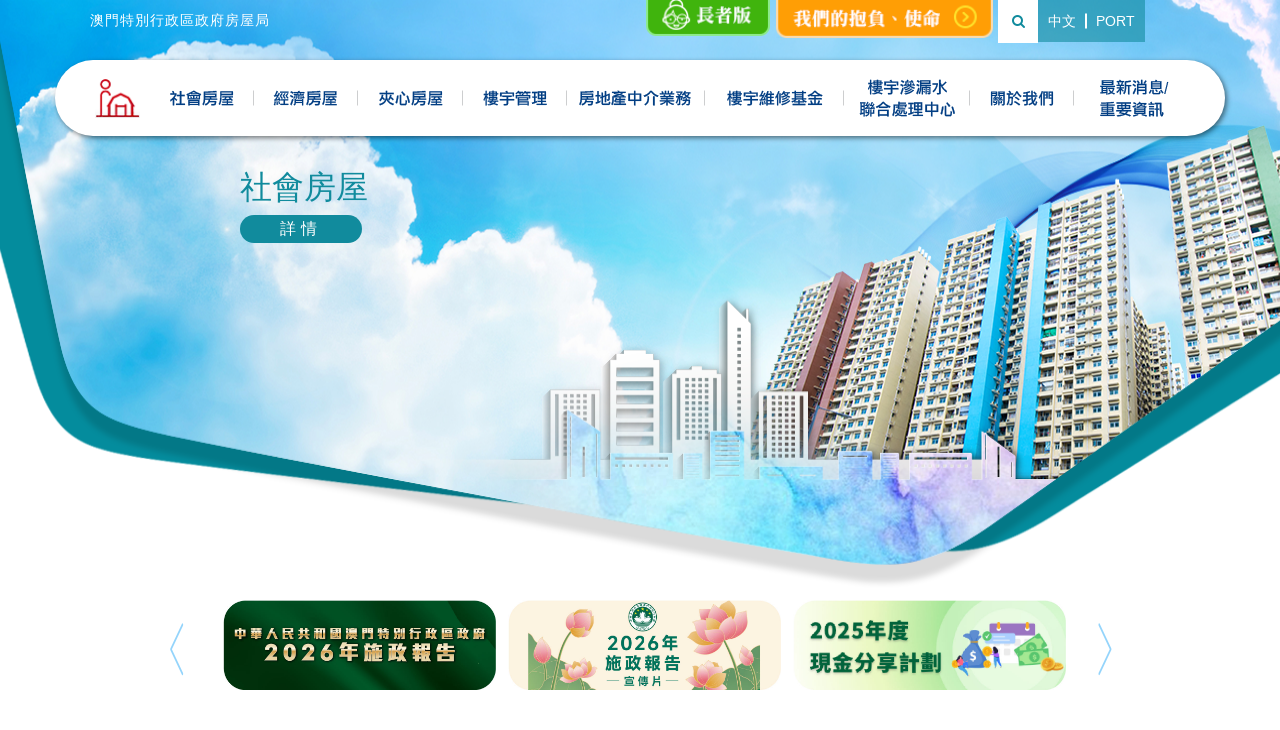

--- FILE ---
content_type: text/html; charset=utf-8
request_url: https://www.ihm.gov.mo/zh?id=3462
body_size: 33490
content:
<!DOCTYPE html><html lang="zh-Hant-MO"><head><meta charSet="utf-8"/><meta name="viewport" content="width=device-width, initial-scale=1"/><link rel="preload" as="image" href="/uploads/attachment/2024-01/823806594c7f6357a8.jpg"/><link rel="preload" as="image" href="/img/zh/elder.png"/><link rel="preload" as="image" href="/img/zh/slogan.png"/><link rel="preload" as="image" href="/uploads/backend/20250321/631a83e7b2f44f708a7edb3a1e16263e.svg"/><link rel="preload" as="image" href="/uploads/backend/20250321/782ad233305145a2bf7b19d65cc01c2a.svg"/><link rel="preload" as="image" href="/uploads/backend/20250321/f15201085fdb40039db2badfa2a8bdfe.svg"/><link rel="preload" as="image" href="/uploads/backend/20250321/ae17956ea0264afc98622c7594c3d8fb.svg"/><link rel="preload" as="image" href="https://www.ihm.gov.mo/uploads/attachment/2018-01/574375a7142b0e6d92.png"/><link rel="preload" as="image" href="https://www.ihm.gov.mo/uploads/attachment/2017-08/49195598bdc34e50ad.png"/><link rel="preload" as="image" href="https://www.ihm.gov.mo/uploads/backend/20250818/2f4770ab502843e5a63a7f9cdaeb1988.jpg"/><link rel="stylesheet" href="/_next/static/css/4234abfb5c576a46.css" data-precedence="next"/><link rel="stylesheet" href="/_next/static/css/bdca5217442eeee3.css" data-precedence="next"/><link rel="stylesheet" href="/_next/static/css/fe1db1c69598ab1d.css" data-precedence="next"/><link rel="preload" as="script" fetchPriority="low" href="/_next/static/chunks/webpack-a62752103acef7ac.js"/><script src="/_next/static/chunks/34ca392a-0daf32d644d868f8.js" async=""></script><script src="/_next/static/chunks/951-1abab37b51337263.js" async=""></script><script src="/_next/static/chunks/main-app-346d1c7517f84218.js" async=""></script><script src="/_next/static/chunks/178-b8047df739a19c85.js" async=""></script><script src="/_next/static/chunks/124-fce4dcca27ab20c4.js" async=""></script><script src="/_next/static/chunks/app/%5Blocale%5D/layout-bf7e9c05fc5ea9d7.js" async=""></script><script src="/_next/static/chunks/84fbfe7f-46cdf418e4fc3f25.js" async=""></script><script src="/_next/static/chunks/773-f35d379720fed243.js" async=""></script><script src="/_next/static/chunks/986-e4c9becf7a10beed.js" async=""></script><script src="/_next/static/chunks/985-2e2280d92325e7d5.js" async=""></script><script src="/_next/static/chunks/354-871811b1e840b90d.js" async=""></script><script src="/_next/static/chunks/app/%5Blocale%5D/(normal)/%5B...page%5D/page-d1019e467a4461cb.js" async=""></script><script src="/_next/static/chunks/app/%5Blocale%5D/not-found-3de5b90aeeb124e0.js" async=""></script><script src="/_next/static/chunks/210-4cce1634d9ec2802.js" async=""></script><script src="/_next/static/chunks/app/%5Blocale%5D/(normal)/layout-2ae18e724c0540cf.js" async=""></script><script src="/_next/static/chunks/131-fc4af40ad7223524.js" async=""></script><script src="/_next/static/chunks/app/%5Blocale%5D/(normal)/page-df8ea73d4ffe2aa1.js" async=""></script><link rel="preload" href="https://www.googletagmanager.com/gtag/js?id=G-PBG75V3S75" as="script"/><link rel="preload" as="image" href="https://www.ihm.gov.mo/uploads/attachment/2018-02/314225a72fe0c4e9ed.png"/><link rel="preload" as="image" href="https://www.ihm.gov.mo/uploads/attachment/2018-02/581725a72fe196a6fa.png"/><link rel="preload" as="image" href="https://www.ihm.gov.mo/uploads/attachment/2018-01/288535a71665633c57.png"/><link rel="preload" as="image" href="https://www.ihm.gov.mo/uploads/backend/20250818/c662a9573eba4d548bedf92d97a1610f.jpg"/><link rel="preload" as="image" href="https://www.ihm.gov.mo/uploads/backend/20250818/a85e1eb232a9469f95b337833091c40c.jpg"/><link rel="preload" as="image" href="https://www.ihm.gov.mo/uploads/backend/20250818/6c32524ce4bd42038926fb7b81046e2a.jpg"/><link rel="preload" as="image" href="/img/banner_border.png"/><link rel="preload" as="image" href="/icon/icon_left.png"/><link rel="preload" as="image" href="https://www.ihm.gov.mo/uploads/attachment/2018-01/142625a6aa801969e2.png"/><link rel="preload" as="image" href="https://www.ihm.gov.mo/uploads/attachment/2018-01/285275a6ef610e3b72.png"/><link rel="preload" as="image" href="https://www.ihm.gov.mo/uploads/attachment/2018-01/361045a71491da62da.png"/><link rel="preload" as="image" href="https://www.ihm.gov.mo/uploads/backend/20251119/3b73c452a5894980bdc46a2597304f09.jpg"/><link rel="preload" as="image" href="https://www.ihm.gov.mo/uploads/backend/20251119/6c7fca61cdd548628f07aac8d9dd1b27.jpg"/><link rel="preload" as="image" href="https://www.ihm.gov.mo/uploads/backend/20250529/05afb26291ef4218a93674e1143b99bf.jpg"/><link rel="preload" as="image" href="https://www.ihm.gov.mo/uploads/attachment/2021-12/6348961cc0c701f491.jpg"/><link rel="preload" as="image" href="https://www.ihm.gov.mo/uploads/attachment/2023-09/84756650958ce37060.jpg"/><link rel="preload" as="image" href="https://www.ihm.gov.mo/uploads/attachment/2020-08/652095f39d2e43e8ea.jpg"/><link rel="preload" as="image" href="https://www.ihm.gov.mo/uploads/attachment/2024-03/3915265f8edd56f4fc.jpg"/><link rel="preload" as="image" href="https://www.ihm.gov.mo/uploads/attachment/2020-02/523465e47ac7041794.jpg"/><link rel="preload" as="image" href="https://www.ihm.gov.mo/uploads/attachment/2021-09/973676135dd93db6b8.jpg"/><link rel="preload" as="image" href="https://www.ihm.gov.mo/uploads/attachment/2021-02/81735601d0ec9945a2.jpg"/><link rel="preload" as="image" href="https://www.ihm.gov.mo/uploads/attachment/2021-02/404146017b659b08f2.jpg"/><link rel="preload" as="image" href="https://www.ihm.gov.mo/uploads/attachment/2019-03/141045c789686d96e6.jpg"/><link rel="preload" as="image" href="https://www.ihm.gov.mo/uploads/attachment/2018-08/790235b763763d3a4b.jpg"/><link rel="preload" as="image" href="/icon/icon_right.png"/><title>房屋局 Instituto de Habitação</title><link rel="manifest" href="/manifest.webmanifest" crossorigin="use-credentials"/><link rel="preload" as="image" href="https://www.ihm.gov.mo/uploads/attachment/2018-01/574375a7142b0e6d92.png"/><link rel="preload" as="image" href="https://www.ihm.gov.mo/uploads/attachment/2017-08/49195598bdc34e50ad.png"/><link rel="preload" as="image" href="https://www.ihm.gov.mo/uploads/backend/20250818/2f4770ab502843e5a63a7f9cdaeb1988.jpg"/><link rel="preload" as="image" href="https://www.ihm.gov.mo/uploads/attachment/2018-02/314225a72fe0c4e9ed.png"/><link rel="preload" as="image" href="https://www.ihm.gov.mo/uploads/attachment/2018-02/581725a72fe196a6fa.png"/><link rel="preload" as="image" href="https://www.ihm.gov.mo/uploads/attachment/2018-01/288535a71665633c57.png"/><link rel="preload" as="image" href="https://www.ihm.gov.mo/uploads/backend/20250818/c662a9573eba4d548bedf92d97a1610f.jpg"/><link rel="preload" as="image" href="https://www.ihm.gov.mo/uploads/backend/20250818/a85e1eb232a9469f95b337833091c40c.jpg"/><link rel="preload" as="image" href="https://www.ihm.gov.mo/uploads/backend/20250818/6c32524ce4bd42038926fb7b81046e2a.jpg"/><link rel="stylesheet" href="/font-awesome/css/font-awesome.min.css"/><script src="/_next/static/chunks/polyfills-42372ed130431b0a.js" noModule=""></script></head><body><div class="flex flex-col min-h-screen"><header id="site-header"><div class="fixed z-10 w-full font-arial lg:px-[30px] xl:px-0"><div class="w-full h-full fixed top-0 left-0 z-[100] bg-[rgba(0,0,0,.5)] hidden"><div class="w-2/5 absolute top-1/2 left-1/2 -translate-x-1/2 -translate-y-1/2"><i class="fa fa-times cursor-pointer absolute bottom-full left-full !text-[24px] text-white hover:text-[#4285f4]" aria-hidden="true"></i><img class="w-[40vw] h-auto" src="/uploads/attachment/2024-01/823806594c7f6357a8.jpg" alt="slogan"/></div></div><div class="max-w-[1280px] mx-auto hidden lg:block xl:px-[60px] w1055:px-[35px] w1045:pl-[35px] lg:pl-0 lg:pr-0"><p class="w1280:pl-[30px] py-[10px] text-white float-left tracking-[1px] text-[14px]">澳門特別行政區政府房屋局</p><div class="text-right lg:pr-[60px] w1045:pr-[70px] w1055:pr-[45px] xl:pr-[75px]"><div class="inline-block"><a class="inline-block" href="/zh/elder"><img class="w-[126px] h-[38px]" src="/img/zh/elder.png" alt=""/></a><div class="inline-block mx-[5px] cursor-pointer"><img class="w-[217px] h-[38px]" src="/img/zh/slogan.png" alt=""/></div></div><div class=" inline-block align-top"><a class="w-[40px] p-[10px] -mt-[3px] inline-block bg-white text-center" href="/zh/search"><i class="fa fa-search fa-3 text-[#108b9d] !text-[14px]" aria-hidden="true"></i></a><a class="inline-block px-[10px] text-[14px] text-white bg-[#118b9d99] hover:bg-[#108b9d] cursor-pointer leading-[2.625rem] relative text-nowrap" href="/zh?id=3462">中文<div class="w-[2px] h-[15px] bg-white absolute -right-[1px] z-10 top-1/2 -translate-y-1/2"></div></a><a class="inline-block px-[10px] text-[14px] text-white bg-[#118b9d99] hover:bg-[#108b9d] cursor-pointer leading-[2.625rem] relative text-nowrap" href="/pt?id=3462">PORT</a></div></div></div><div class="lg:hidden"><div class="text-center"><a class="inline-block w-1/2 bg-[#0e9f03]" href="/zh/elder"><img class="inline-block w-auto h-[38px] w-[126px]" src="/img/zh/elder.png" alt=""/></a><div class="inline-block w-1/2 bg-[#fda02a]"><img class="inline-block w-auto h-[38px] w-[217px]" src="/img/zh/slogan.png" alt=""/></div></div><div><a class="w-1/4 py-[10px] -mt-[3px] inline-block bg-[rgba(255,255,255,0.8)] text-center" href="/zh/search"><i class="fa fa-search fa-3 text-[#108b9d] !text-[14px]" aria-hidden="true"></i></a><div class="w-3/4 inline-block text-center bg-[#118b9d99]"><a class="inline-block px-[10px] text-[14px] text-white hover:bg-[#108b9d] cursor-pointer leading-[2.625rem] relative text-nowrap w-[49%] text-center bg-transparent" href="/zh?id=3462">中文<div class="w-[2px] h-[15px] bg-white absolute -right-[1px] z-10 top-1/2 -translate-y-1/2"></div></a><a class="inline-block px-[10px] text-[14px] text-white hover:bg-[#108b9d] cursor-pointer leading-[2.625rem] relative text-nowrap w-[49%] text-center bg-transparent" href="/pt?id=3462">PORT</a></div></div></div><div class="lg:hidden flex py-[15px] px-[20px] bg-white justify-between items-center relative index-2 shadow-[0_2px_10px_2px_#ccc]"><a href="/zh"><img alt="" loading="lazy" width="56" height="50" decoding="async" data-nimg="1" style="color:transparent" srcSet="/_next/image?url=%2Ffavicon.ico&amp;w=64&amp;q=75 1x, /_next/image?url=%2Ffavicon.ico&amp;w=128&amp;q=75 2x" src="/_next/image?url=%2Ffavicon.ico&amp;w=128&amp;q=75"/></a><svg xmlns="http://www.w3.org/2000/svg" width="42px" height="42px" viewBox="0 0 24 24" fill="none" stroke="#043e81" stroke-width="3px" stroke-linecap="round" stroke-linejoin="round" class="lucide lucide-menu p-[7px] rounded-full bg-[#ddd]"><line x1="4" x2="20" y1="12" y2="12"></line><line x1="4" x2="20" y1="6" y2="6"></line><line x1="4" x2="20" y1="18" y2="18"></line></svg></div><ul class="shadow-[2px_2px_5px_0_rgba(0,0,0,0.5)] overflow-y-auto w-full z-[1] bg-[#fff] opacity-0 invisible hidden"><li class="h-[76px]"><a class="w-full h-full block bg-top hover:bg-[#fbf3e9] hover:bg-bottom overflow-hidden bg-no-repeat" style="background-image:url(&#x27;/images/menu/zh/menu1.png&#x27;)" href="/zh/sh-social-housing"><span class="hidden">社會房屋</span></a></li><li class="h-[76px]"><a class="w-full h-full block bg-top hover:bg-[#fbf3e9] hover:bg-bottom overflow-hidden bg-no-repeat" style="background-image:url(&#x27;/images/menu/zh/menu2.png&#x27;)" href="/zh/eh-economic-housing"><span class="hidden">經濟房屋</span></a></li><li class="h-[76px]"><a class="w-full h-full block bg-top hover:bg-[#fbf3e9] hover:bg-bottom overflow-hidden bg-no-repeat" style="background-image:url(&#x27;/images/menu/zh/menu3.png&#x27;)" href="/zh/habitacao-intermedia"><span class="hidden">夾心房屋</span></a></li><li class="h-[76px]"><a class="w-full h-full block bg-top hover:bg-[#fbf3e9] hover:bg-bottom overflow-hidden bg-no-repeat" style="background-image:url(&#x27;/images/menu/zh/menu4.png&#x27;)" href="/zh/node-3"><span class="hidden">樓宇管理</span></a></li><li class="h-[76px]"><a class="w-full h-full block bg-top hover:bg-[#fbf3e9] hover:bg-bottom overflow-hidden bg-no-repeat" style="background-image:url(&#x27;/images/menu/zh/menu5.png&#x27;)" href="/zh/node-207"><span class="hidden">房地產中介業務</span></a></li><li class="h-[76px]"><a class="w-full h-full block bg-top hover:bg-[#fbf3e9] hover:bg-bottom overflow-hidden bg-no-repeat" style="background-image:url(&#x27;/images/menu/zh/menu6.png&#x27;)" href="/zh/mf-building-maintenance-fund"><span class="hidden">樓宇維修基金</span></a></li><li class="h-[76px]"><a class="w-full h-full block bg-top hover:bg-[#fbf3e9] hover:bg-bottom overflow-hidden bg-no-repeat" style="background-image:url(&#x27;/images/menu/zh/menu7.png&#x27;)" href="/zh/node-788"><span class="hidden">樓宇滲漏水聯合處理中心</span></a></li><li class="h-[76px]"><a class="w-full h-full block bg-top hover:bg-[#fbf3e9] hover:bg-bottom overflow-hidden bg-no-repeat" style="background-image:url(&#x27;/images/menu/zh/menu8.png&#x27;)" href="/zh/node-789"><span class="hidden">關於我們</span></a></li><li class="h-[76px]"><a class="w-full h-full block bg-top hover:bg-[#fbf3e9] hover:bg-bottom overflow-hidden bg-no-repeat" style="background-image:url(&#x27;/images/menu/zh/menu9.png&#x27;)" href="/zh/node-790"><span class="hidden">最新消息/重要資訊</span></a></li></ul><nav class="bg-[#fff] overflow-hidden w-full max-w-[1170px] mx-auto px-[30px] shadow-[2px_2px_5px_0_rgba(0,0,0,0.5)] rounded-[76px] mt-[15px]"><ul class="lg:flex lg:flex-wrap hidden items-center home-nav"><a class="px-[10px] h-full inline-block" href="/zh"><img alt="" loading="lazy" width="45" height="40" decoding="async" data-nimg="1" style="color:transparent" srcSet="/_next/image?url=%2Ffavicon.ico&amp;w=48&amp;q=75 1x, /_next/image?url=%2Ffavicon.ico&amp;w=96&amp;q=75 2x" src="/_next/image?url=%2Ffavicon.ico&amp;w=96&amp;q=75"/></a><li class="relative h-[76px] nav-item-zh nav-item-zh-1"><a class="w-full h-full block bg-top hover:bg-[#fbf3e9] hover:bg-bottom overflow-hidden bg-no-repeat" style="background-image:url(&#x27;/images/menu/zh/menu1.png&#x27;)" href="/zh/sh-social-housing"><span class="hidden">社會房屋</span></a><div class="absolute right-0 top-1/2 -translate-y-1/2 w-[1px] h-[15px] bg-[#cdcecf]"></div></li><li class="relative h-[76px] nav-item-zh nav-item-zh-2"><a class="w-full h-full block bg-top hover:bg-[#fbf3e9] hover:bg-bottom overflow-hidden bg-no-repeat" style="background-image:url(&#x27;/images/menu/zh/menu2.png&#x27;)" href="/zh/eh-economic-housing"><span class="hidden">經濟房屋</span></a><div class="absolute right-0 top-1/2 -translate-y-1/2 w-[1px] h-[15px] bg-[#cdcecf]"></div></li><li class="relative h-[76px] nav-item-zh nav-item-zh-3"><a class="w-full h-full block bg-top hover:bg-[#fbf3e9] hover:bg-bottom overflow-hidden bg-no-repeat" style="background-image:url(&#x27;/images/menu/zh/menu3.png&#x27;)" href="/zh/habitacao-intermedia"><span class="hidden">夾心房屋</span></a><div class="absolute right-0 top-1/2 -translate-y-1/2 w-[1px] h-[15px] bg-[#cdcecf]"></div></li><li class="relative h-[76px] nav-item-zh nav-item-zh-4"><a class="w-full h-full block bg-top hover:bg-[#fbf3e9] hover:bg-bottom overflow-hidden bg-no-repeat" style="background-image:url(&#x27;/images/menu/zh/menu4.png&#x27;)" href="/zh/node-3"><span class="hidden">樓宇管理</span></a><div class="absolute right-0 top-1/2 -translate-y-1/2 w-[1px] h-[15px] bg-[#cdcecf]"></div></li><li class="relative h-[76px] nav-item-zh nav-item-zh-5"><a class="w-full h-full block bg-top hover:bg-[#fbf3e9] hover:bg-bottom overflow-hidden bg-no-repeat" style="background-image:url(&#x27;/images/menu/zh/menu5.png&#x27;)" href="/zh/node-207"><span class="hidden">房地產中介業務</span></a><div class="absolute right-0 top-1/2 -translate-y-1/2 w-[1px] h-[15px] bg-[#cdcecf]"></div></li><li class="relative h-[76px] nav-item-zh nav-item-zh-6"><a class="w-full h-full block bg-top hover:bg-[#fbf3e9] hover:bg-bottom overflow-hidden bg-no-repeat" style="background-image:url(&#x27;/images/menu/zh/menu6.png&#x27;)" href="/zh/mf-building-maintenance-fund"><span class="hidden">樓宇維修基金</span></a><div class="absolute right-0 top-1/2 -translate-y-1/2 w-[1px] h-[15px] bg-[#cdcecf]"></div></li><li class="relative h-[76px] nav-item-zh nav-item-zh-7"><a class="w-full h-full block bg-top hover:bg-[#fbf3e9] hover:bg-bottom overflow-hidden bg-no-repeat" style="background-image:url(&#x27;/images/menu/zh/menu7.png&#x27;)" href="/zh/node-788"><span class="hidden">樓宇滲漏水聯合處理中心</span></a><div class="absolute right-0 top-1/2 -translate-y-1/2 w-[1px] h-[15px] bg-[#cdcecf]"></div></li><li class="relative h-[76px] nav-item-zh nav-item-zh-8"><a class="w-full h-full block bg-top hover:bg-[#fbf3e9] hover:bg-bottom overflow-hidden bg-no-repeat" style="background-image:url(&#x27;/images/menu/zh/menu8.png&#x27;)" href="/zh/node-789"><span class="hidden">關於我們</span></a><div class="absolute right-0 top-1/2 -translate-y-1/2 w-[1px] h-[15px] bg-[#cdcecf]"></div></li><li class="relative h-[76px] nav-item-zh nav-item-zh-9"><a class="w-full h-full block bg-top hover:bg-[#fbf3e9] hover:bg-bottom overflow-hidden bg-no-repeat" style="background-image:url(&#x27;/images/menu/zh/menu9.png&#x27;)" href="/zh/node-790"><span class="hidden">最新消息/重要資訊</span></a></li></ul></nav></div></header><div><div class="h-[450px] lg:h-[600px] bg-no-repeat bg-cover bg-right relative overflow-hidden"><img class="h-full w-auto min-w-full max-w-none left-1/2 -translate-x-1/2 lg:max-w-max lg:min-h-full lg:h-auto lg:min-w-full lg:w-auto -z-0 absolute top-1/2 -translate-y-1/2 visible transition-opacity duration-300 block opacity-100" src="https://www.ihm.gov.mo/uploads/attachment/2018-01/574375a7142b0e6d92.png" alt="banner"/><img class="h-full w-auto min-w-full max-w-none left-1/2 -translate-x-1/2 lg:max-w-max lg:min-h-full lg:h-auto lg:min-w-full lg:w-auto -z-0 absolute top-1/2 -translate-y-1/2 visible opacity-0 transition-opacity duration-300" src="https://www.ihm.gov.mo/uploads/attachment/2017-08/49195598bdc34e50ad.png" alt="banner"/><img class="h-full w-auto min-w-full max-w-none left-1/2 -translate-x-1/2 lg:max-w-max lg:min-h-full lg:h-auto lg:min-w-full lg:w-auto -z-0 absolute top-1/2 -translate-y-1/2 visible opacity-0 transition-opacity duration-300" src="https://www.ihm.gov.mo/uploads/backend/20250818/2f4770ab502843e5a63a7f9cdaeb1988.jpg" alt="banner"/><img class="h-full w-auto min-w-full max-w-none left-1/2 -translate-x-1/2 lg:max-w-max lg:min-h-full lg:h-auto lg:min-w-full lg:w-auto -z-0 absolute top-1/2 -translate-y-1/2 visible opacity-0 transition-opacity duration-300" src="https://www.ihm.gov.mo/uploads/attachment/2018-02/314225a72fe0c4e9ed.png" alt="banner"/><img class="h-full w-auto min-w-full max-w-none left-1/2 -translate-x-1/2 lg:max-w-max lg:min-h-full lg:h-auto lg:min-w-full lg:w-auto -z-0 absolute top-1/2 -translate-y-1/2 visible opacity-0 transition-opacity duration-300" src="https://www.ihm.gov.mo/uploads/attachment/2018-02/581725a72fe196a6fa.png" alt="banner"/><img class="h-full w-auto min-w-full max-w-none left-1/2 -translate-x-1/2 lg:max-w-max lg:min-h-full lg:h-auto lg:min-w-full lg:w-auto -z-0 absolute top-1/2 -translate-y-1/2 visible opacity-0 transition-opacity duration-300" src="https://www.ihm.gov.mo/uploads/attachment/2018-01/288535a71665633c57.png" alt="banner"/><img class="h-full w-auto min-w-full max-w-none left-1/2 -translate-x-1/2 lg:max-w-max lg:min-h-full lg:h-auto lg:min-w-full lg:w-auto -z-0 absolute top-1/2 -translate-y-1/2 visible opacity-0 transition-opacity duration-300" src="https://www.ihm.gov.mo/uploads/backend/20250818/c662a9573eba4d548bedf92d97a1610f.jpg" alt="banner"/><img class="h-full w-auto min-w-full max-w-none left-1/2 -translate-x-1/2 lg:max-w-max lg:min-h-full lg:h-auto lg:min-w-full lg:w-auto -z-0 absolute top-1/2 -translate-y-1/2 visible opacity-0 transition-opacity duration-300" src="https://www.ihm.gov.mo/uploads/backend/20250818/a85e1eb232a9469f95b337833091c40c.jpg" alt="banner"/><img class="h-full w-auto min-w-full max-w-none left-1/2 -translate-x-1/2 lg:max-w-max lg:min-h-full lg:h-auto lg:min-w-full lg:w-auto -z-0 absolute top-1/2 -translate-y-1/2 visible opacity-0 transition-opacity duration-300" src="https://www.ihm.gov.mo/uploads/backend/20250818/6c32524ce4bd42038926fb7b81046e2a.jpg" alt="banner"/><div class="w-full h-full relative"><img src="/img/banner_border.png" alt="banner_frame" class="absolute bottom-0 w-full h-[40%] lg:h-full"/><div class="flex flex-col items-start absolute left-[20px] top-[160px] lg:my-0 lg:left-1/2 lg:top-[150px] lg:translate-x-[-400px]"><p class="mt-[20px] mb-[10px] text-[32px] text-[#118b9d] leading-[1.1]">社會房屋</p><a class="hidden lg:block p-[2px_40px] bg-[#118b9d] rounded-[20px] text-[16px] tracking-[5px] leading-[1.5em] text-center text-white" href="/zh/sh-social-housing">詳情</a></div></div></div><div class="w-full xl:w-[1170px] lg:w-[970px] mx-auto mb-[25px] lg:px-[15px]"><div class="w-[75%] mx-auto"><div class="slick-slider slick-initialized" dir="ltr"><img src="/icon/icon_left.png" class="w-[16px] h-[54px] cursor-pointer absolute left-[-45px] top-1/2 translate-y-[-50%]" alt="left_arrow"/><div class="slick-list"><div class="slick-track" style="width:1166.6666666666667%;left:-100%"><div data-index="-3" tabindex="-1" class="slick-slide slick-cloned" aria-hidden="true" style="width:2.857142857142857%"><div><a target="" tabindex="-1" style="width:100%;display:inline-block" href="node-1021"><img class="mx-[10px] h-auto xl:w-[273px] xl:max-h-[90px] lg:w-[223px] lg:max-h-[75px] w-[calc(100%-20px)]" src="https://www.ihm.gov.mo/uploads/attachment/2018-01/142625a6aa801969e2.png" alt=""/></a></div></div><div data-index="-2" tabindex="-1" class="slick-slide slick-cloned" aria-hidden="true" style="width:2.857142857142857%"><div><a target="" tabindex="-1" style="width:100%;display:inline-block" href="https://ahs-app.ihm.gov.mo"><img class="mx-[10px] h-auto xl:w-[273px] xl:max-h-[90px] lg:w-[223px] lg:max-h-[75px] w-[calc(100%-20px)]" src="https://www.ihm.gov.mo/uploads/attachment/2018-01/285275a6ef610e3b72.png" alt=""/></a></div></div><div data-index="-1" tabindex="-1" class="slick-slide slick-cloned" aria-hidden="true" style="width:2.857142857142857%"><div><a target="" tabindex="-1" style="width:100%;display:inline-block" href="node-12"><img class="mx-[10px] h-auto xl:w-[273px] xl:max-h-[90px] lg:w-[223px] lg:max-h-[75px] w-[calc(100%-20px)]" src="https://www.ihm.gov.mo/uploads/attachment/2018-01/361045a71491da62da.png" alt=""/></a></div></div><div data-index="0" class="slick-slide slick-active slick-current" tabindex="-1" aria-hidden="false" style="outline:none;width:2.857142857142857%"><div><a target="_blank" tabindex="-1" style="width:100%;display:inline-block" href="https://www.policyaddress.gov.mo/index.html?l=zh-hant"><img class="mx-[10px] h-auto xl:w-[273px] xl:max-h-[90px] lg:w-[223px] lg:max-h-[75px] w-[calc(100%-20px)]" src="https://www.ihm.gov.mo/uploads/backend/20251119/3b73c452a5894980bdc46a2597304f09.jpg" alt=""/></a></div></div><div data-index="1" class="slick-slide slick-active" tabindex="-1" aria-hidden="false" style="outline:none;width:2.857142857142857%"><div><a target="_blank" tabindex="-1" style="width:100%;display:inline-block" href="https://www.youtube.com/watch?v=rjIHioYuMdU&amp;list=PLdaqDObC9FGuh9BqqlsBRXYmRzYsH19Ed"><img class="mx-[10px] h-auto xl:w-[273px] xl:max-h-[90px] lg:w-[223px] lg:max-h-[75px] w-[calc(100%-20px)]" src="https://www.ihm.gov.mo/uploads/backend/20251119/6c7fca61cdd548628f07aac8d9dd1b27.jpg" alt=""/></a></div></div><div data-index="2" class="slick-slide slick-active" tabindex="-1" aria-hidden="false" style="outline:none;width:2.857142857142857%"><div><a target="_blank" tabindex="-1" style="width:100%;display:inline-block" href="https://www.planocp.gov.mo"><img class="mx-[10px] h-auto xl:w-[273px] xl:max-h-[90px] lg:w-[223px] lg:max-h-[75px] w-[calc(100%-20px)]" src="https://www.ihm.gov.mo/uploads/backend/20250529/05afb26291ef4218a93674e1143b99bf.jpg" alt=""/></a></div></div><div data-index="3" class="slick-slide" tabindex="-1" aria-hidden="true" style="outline:none;width:2.857142857142857%"><div><a target="" tabindex="-1" style="width:100%;display:inline-block" href="https://www.youtube.com/watch?v=JslJ64RT0dA&amp;list=PLdaqDObC9FGtz3po9Y6DBnA9NjASPLYsP"><img class="mx-[10px] h-auto xl:w-[273px] xl:max-h-[90px] lg:w-[223px] lg:max-h-[75px] w-[calc(100%-20px)]" src="https://www.ihm.gov.mo/uploads/attachment/2021-12/6348961cc0c701f491.jpg" alt=""/></a></div></div><div data-index="4" class="slick-slide" tabindex="-1" aria-hidden="true" style="outline:none;width:2.857142857142857%"><div><a target="" tabindex="-1" style="width:100%;display:inline-block" href="/zh/he2023"><img class="mx-[10px] h-auto xl:w-[273px] xl:max-h-[90px] lg:w-[223px] lg:max-h-[75px] w-[calc(100%-20px)]" src="https://www.ihm.gov.mo/uploads/attachment/2023-09/84756650958ce37060.jpg" alt=""/></a></div></div><div data-index="5" class="slick-slide" tabindex="-1" aria-hidden="true" style="outline:none;width:2.857142857142857%"><div><a target="" tabindex="-1" style="width:100%;display:inline-block" href="/zh/ahsp"><img class="mx-[10px] h-auto xl:w-[273px] xl:max-h-[90px] lg:w-[223px] lg:max-h-[75px] w-[calc(100%-20px)]" src="https://www.ihm.gov.mo/uploads/attachment/2020-08/652095f39d2e43e8ea.jpg" alt=""/></a></div></div><div data-index="6" class="slick-slide" tabindex="-1" aria-hidden="true" style="outline:none;width:2.857142857142857%"><div><a target="" tabindex="-1" style="width:100%;display:inline-block" href="https://www.dsscu.gov.mo/ascensores/zh/"><img class="mx-[10px] h-auto xl:w-[273px] xl:max-h-[90px] lg:w-[223px] lg:max-h-[75px] w-[calc(100%-20px)]" src="https://www.ihm.gov.mo/uploads/attachment/2024-03/3915265f8edd56f4fc.jpg" alt=""/></a></div></div><div data-index="7" class="slick-slide" tabindex="-1" aria-hidden="true" style="outline:none;width:2.857142857142857%"><div><a target="" tabindex="-1" style="width:100%;display:inline-block" href="https://booking.ihm.gov.mo"><img class="mx-[10px] h-auto xl:w-[273px] xl:max-h-[90px] lg:w-[223px] lg:max-h-[75px] w-[calc(100%-20px)]" src="https://www.ihm.gov.mo/uploads/attachment/2020-02/523465e47ac7041794.jpg" alt=""/></a></div></div><div data-index="8" class="slick-slide" tabindex="-1" aria-hidden="true" style="outline:none;width:2.857142857142857%"><div><a target="" tabindex="-1" style="width:100%;display:inline-block" href="https://www.hengqin-cooperation.gov.mo/zh-hant/"><img class="mx-[10px] h-auto xl:w-[273px] xl:max-h-[90px] lg:w-[223px] lg:max-h-[75px] w-[calc(100%-20px)]" src="https://www.ihm.gov.mo/uploads/attachment/2021-09/973676135dd93db6b8.jpg" alt=""/></a></div></div><div data-index="9" class="slick-slide" tabindex="-1" aria-hidden="true" style="outline:none;width:2.857142857142857%"><div><a target="" tabindex="-1" style="width:100%;display:inline-block" href="/zh/node-1087"><img class="mx-[10px] h-auto xl:w-[273px] xl:max-h-[90px] lg:w-[223px] lg:max-h-[75px] w-[calc(100%-20px)]" src="https://www.ihm.gov.mo/uploads/attachment/2021-02/81735601d0ec9945a2.jpg" alt=""/></a></div></div><div data-index="10" class="slick-slide" tabindex="-1" aria-hidden="true" style="outline:none;width:2.857142857142857%"><div><a target="" tabindex="-1" style="width:100%;display:inline-block" href="/uploads/attachment/2023-12/84636658e81ca00271.pdf"><img class="mx-[10px] h-auto xl:w-[273px] xl:max-h-[90px] lg:w-[223px] lg:max-h-[75px] w-[calc(100%-20px)]" src="https://www.ihm.gov.mo/uploads/attachment/2021-02/404146017b659b08f2.jpg" alt=""/></a></div></div><div data-index="11" class="slick-slide" tabindex="-1" aria-hidden="true" style="outline:none;width:2.857142857142857%"><div><a target="" tabindex="-1" style="width:100%;display:inline-block" href="https://intermediary.ihm.gov.mo:8082/"><img class="mx-[10px] h-auto xl:w-[273px] xl:max-h-[90px] lg:w-[223px] lg:max-h-[75px] w-[calc(100%-20px)]" src="https://www.ihm.gov.mo/uploads/attachment/2019-03/141045c789686d96e6.jpg" alt=""/></a></div></div><div data-index="12" class="slick-slide" tabindex="-1" aria-hidden="true" style="outline:none;width:2.857142857142857%"><div><a target="" tabindex="-1" style="width:100%;display:inline-block" href="/zh/node-1100"><img class="mx-[10px] h-auto xl:w-[273px] xl:max-h-[90px] lg:w-[223px] lg:max-h-[75px] w-[calc(100%-20px)]" src="https://www.ihm.gov.mo/uploads/attachment/2018-08/790235b763763d3a4b.jpg" alt=""/></a></div></div><div data-index="13" class="slick-slide" tabindex="-1" aria-hidden="true" style="outline:none;width:2.857142857142857%"><div><a target="" tabindex="-1" style="width:100%;display:inline-block" href="node-1021"><img class="mx-[10px] h-auto xl:w-[273px] xl:max-h-[90px] lg:w-[223px] lg:max-h-[75px] w-[calc(100%-20px)]" src="https://www.ihm.gov.mo/uploads/attachment/2018-01/142625a6aa801969e2.png" alt=""/></a></div></div><div data-index="14" class="slick-slide" tabindex="-1" aria-hidden="true" style="outline:none;width:2.857142857142857%"><div><a target="" tabindex="-1" style="width:100%;display:inline-block" href="https://ahs-app.ihm.gov.mo"><img class="mx-[10px] h-auto xl:w-[273px] xl:max-h-[90px] lg:w-[223px] lg:max-h-[75px] w-[calc(100%-20px)]" src="https://www.ihm.gov.mo/uploads/attachment/2018-01/285275a6ef610e3b72.png" alt=""/></a></div></div><div data-index="15" class="slick-slide" tabindex="-1" aria-hidden="true" style="outline:none;width:2.857142857142857%"><div><a target="" tabindex="-1" style="width:100%;display:inline-block" href="node-12"><img class="mx-[10px] h-auto xl:w-[273px] xl:max-h-[90px] lg:w-[223px] lg:max-h-[75px] w-[calc(100%-20px)]" src="https://www.ihm.gov.mo/uploads/attachment/2018-01/361045a71491da62da.png" alt=""/></a></div></div><div data-index="16" tabindex="-1" class="slick-slide slick-cloned" aria-hidden="true" style="width:2.857142857142857%"><div><a target="_blank" tabindex="-1" style="width:100%;display:inline-block" href="https://www.policyaddress.gov.mo/index.html?l=zh-hant"><img class="mx-[10px] h-auto xl:w-[273px] xl:max-h-[90px] lg:w-[223px] lg:max-h-[75px] w-[calc(100%-20px)]" src="https://www.ihm.gov.mo/uploads/backend/20251119/3b73c452a5894980bdc46a2597304f09.jpg" alt=""/></a></div></div><div data-index="17" tabindex="-1" class="slick-slide slick-cloned" aria-hidden="true" style="width:2.857142857142857%"><div><a target="_blank" tabindex="-1" style="width:100%;display:inline-block" href="https://www.youtube.com/watch?v=rjIHioYuMdU&amp;list=PLdaqDObC9FGuh9BqqlsBRXYmRzYsH19Ed"><img class="mx-[10px] h-auto xl:w-[273px] xl:max-h-[90px] lg:w-[223px] lg:max-h-[75px] w-[calc(100%-20px)]" src="https://www.ihm.gov.mo/uploads/backend/20251119/6c7fca61cdd548628f07aac8d9dd1b27.jpg" alt=""/></a></div></div><div data-index="18" tabindex="-1" class="slick-slide slick-cloned" aria-hidden="true" style="width:2.857142857142857%"><div><a target="_blank" tabindex="-1" style="width:100%;display:inline-block" href="https://www.planocp.gov.mo"><img class="mx-[10px] h-auto xl:w-[273px] xl:max-h-[90px] lg:w-[223px] lg:max-h-[75px] w-[calc(100%-20px)]" src="https://www.ihm.gov.mo/uploads/backend/20250529/05afb26291ef4218a93674e1143b99bf.jpg" alt=""/></a></div></div><div data-index="19" tabindex="-1" class="slick-slide slick-cloned" aria-hidden="true" style="width:2.857142857142857%"><div><a target="" tabindex="-1" style="width:100%;display:inline-block" href="https://www.youtube.com/watch?v=JslJ64RT0dA&amp;list=PLdaqDObC9FGtz3po9Y6DBnA9NjASPLYsP"><img class="mx-[10px] h-auto xl:w-[273px] xl:max-h-[90px] lg:w-[223px] lg:max-h-[75px] w-[calc(100%-20px)]" src="https://www.ihm.gov.mo/uploads/attachment/2021-12/6348961cc0c701f491.jpg" alt=""/></a></div></div><div data-index="20" tabindex="-1" class="slick-slide slick-cloned" aria-hidden="true" style="width:2.857142857142857%"><div><a target="" tabindex="-1" style="width:100%;display:inline-block" href="/zh/he2023"><img class="mx-[10px] h-auto xl:w-[273px] xl:max-h-[90px] lg:w-[223px] lg:max-h-[75px] w-[calc(100%-20px)]" src="https://www.ihm.gov.mo/uploads/attachment/2023-09/84756650958ce37060.jpg" alt=""/></a></div></div><div data-index="21" tabindex="-1" class="slick-slide slick-cloned" aria-hidden="true" style="width:2.857142857142857%"><div><a target="" tabindex="-1" style="width:100%;display:inline-block" href="/zh/ahsp"><img class="mx-[10px] h-auto xl:w-[273px] xl:max-h-[90px] lg:w-[223px] lg:max-h-[75px] w-[calc(100%-20px)]" src="https://www.ihm.gov.mo/uploads/attachment/2020-08/652095f39d2e43e8ea.jpg" alt=""/></a></div></div><div data-index="22" tabindex="-1" class="slick-slide slick-cloned" aria-hidden="true" style="width:2.857142857142857%"><div><a target="" tabindex="-1" style="width:100%;display:inline-block" href="https://www.dsscu.gov.mo/ascensores/zh/"><img class="mx-[10px] h-auto xl:w-[273px] xl:max-h-[90px] lg:w-[223px] lg:max-h-[75px] w-[calc(100%-20px)]" src="https://www.ihm.gov.mo/uploads/attachment/2024-03/3915265f8edd56f4fc.jpg" alt=""/></a></div></div><div data-index="23" tabindex="-1" class="slick-slide slick-cloned" aria-hidden="true" style="width:2.857142857142857%"><div><a target="" tabindex="-1" style="width:100%;display:inline-block" href="https://booking.ihm.gov.mo"><img class="mx-[10px] h-auto xl:w-[273px] xl:max-h-[90px] lg:w-[223px] lg:max-h-[75px] w-[calc(100%-20px)]" src="https://www.ihm.gov.mo/uploads/attachment/2020-02/523465e47ac7041794.jpg" alt=""/></a></div></div><div data-index="24" tabindex="-1" class="slick-slide slick-cloned" aria-hidden="true" style="width:2.857142857142857%"><div><a target="" tabindex="-1" style="width:100%;display:inline-block" href="https://www.hengqin-cooperation.gov.mo/zh-hant/"><img class="mx-[10px] h-auto xl:w-[273px] xl:max-h-[90px] lg:w-[223px] lg:max-h-[75px] w-[calc(100%-20px)]" src="https://www.ihm.gov.mo/uploads/attachment/2021-09/973676135dd93db6b8.jpg" alt=""/></a></div></div><div data-index="25" tabindex="-1" class="slick-slide slick-cloned" aria-hidden="true" style="width:2.857142857142857%"><div><a target="" tabindex="-1" style="width:100%;display:inline-block" href="/zh/node-1087"><img class="mx-[10px] h-auto xl:w-[273px] xl:max-h-[90px] lg:w-[223px] lg:max-h-[75px] w-[calc(100%-20px)]" src="https://www.ihm.gov.mo/uploads/attachment/2021-02/81735601d0ec9945a2.jpg" alt=""/></a></div></div><div data-index="26" tabindex="-1" class="slick-slide slick-cloned" aria-hidden="true" style="width:2.857142857142857%"><div><a target="" tabindex="-1" style="width:100%;display:inline-block" href="/uploads/attachment/2023-12/84636658e81ca00271.pdf"><img class="mx-[10px] h-auto xl:w-[273px] xl:max-h-[90px] lg:w-[223px] lg:max-h-[75px] w-[calc(100%-20px)]" src="https://www.ihm.gov.mo/uploads/attachment/2021-02/404146017b659b08f2.jpg" alt=""/></a></div></div><div data-index="27" tabindex="-1" class="slick-slide slick-cloned" aria-hidden="true" style="width:2.857142857142857%"><div><a target="" tabindex="-1" style="width:100%;display:inline-block" href="https://intermediary.ihm.gov.mo:8082/"><img class="mx-[10px] h-auto xl:w-[273px] xl:max-h-[90px] lg:w-[223px] lg:max-h-[75px] w-[calc(100%-20px)]" src="https://www.ihm.gov.mo/uploads/attachment/2019-03/141045c789686d96e6.jpg" alt=""/></a></div></div><div data-index="28" tabindex="-1" class="slick-slide slick-cloned" aria-hidden="true" style="width:2.857142857142857%"><div><a target="" tabindex="-1" style="width:100%;display:inline-block" href="/zh/node-1100"><img class="mx-[10px] h-auto xl:w-[273px] xl:max-h-[90px] lg:w-[223px] lg:max-h-[75px] w-[calc(100%-20px)]" src="https://www.ihm.gov.mo/uploads/attachment/2018-08/790235b763763d3a4b.jpg" alt=""/></a></div></div><div data-index="29" tabindex="-1" class="slick-slide slick-cloned" aria-hidden="true" style="width:2.857142857142857%"><div><a target="" tabindex="-1" style="width:100%;display:inline-block" href="node-1021"><img class="mx-[10px] h-auto xl:w-[273px] xl:max-h-[90px] lg:w-[223px] lg:max-h-[75px] w-[calc(100%-20px)]" src="https://www.ihm.gov.mo/uploads/attachment/2018-01/142625a6aa801969e2.png" alt=""/></a></div></div><div data-index="30" tabindex="-1" class="slick-slide slick-cloned" aria-hidden="true" style="width:2.857142857142857%"><div><a target="" tabindex="-1" style="width:100%;display:inline-block" href="https://ahs-app.ihm.gov.mo"><img class="mx-[10px] h-auto xl:w-[273px] xl:max-h-[90px] lg:w-[223px] lg:max-h-[75px] w-[calc(100%-20px)]" src="https://www.ihm.gov.mo/uploads/attachment/2018-01/285275a6ef610e3b72.png" alt=""/></a></div></div><div data-index="31" tabindex="-1" class="slick-slide slick-cloned" aria-hidden="true" style="width:2.857142857142857%"><div><a target="" tabindex="-1" style="width:100%;display:inline-block" href="node-12"><img class="mx-[10px] h-auto xl:w-[273px] xl:max-h-[90px] lg:w-[223px] lg:max-h-[75px] w-[calc(100%-20px)]" src="https://www.ihm.gov.mo/uploads/attachment/2018-01/361045a71491da62da.png" alt=""/></a></div></div></div></div><img src="/icon/icon_right.png" class="w-[16px] h-[54px] cursor-pointer absolute right-[-45px] top-1/2 translate-y-[-50%]" alt="right_arrow"/></div></div></div></div><footer class="bg-[#108b9d] py-[30px]"><ul class="flex justify-center my-[10px]"><li><a class="hover:underline h-full" target="_self" href="/zh/node-780"><div class="m-[5px_8px] bg-white bg-opacity-20 border rounded-full"><img class="p-[8px] size-[30px] box-content" src="/uploads/backend/20250321/631a83e7b2f44f708a7edb3a1e16263e.svg" alt="Wechat"/></div></a></li><li><a class="hover:underline h-full" target="_blank" href="https://www.youtube.com/channel/UC9Tm1P27IY1LzsRJSesPMxQ"><div class="m-[5px_8px] bg-white bg-opacity-20 border rounded-full"><img class="p-[8px] size-[30px] box-content" src="/uploads/backend/20250321/782ad233305145a2bf7b19d65cc01c2a.svg" alt="Youtube"/></div></a></li><li><a class="hover:underline h-full" target="_self" href="mailto:info@ihm.gov.mo"><div class="m-[5px_8px] bg-white bg-opacity-20 border rounded-full"><img class="p-[8px] size-[30px] box-content" src="/uploads/backend/20250321/f15201085fdb40039db2badfa2a8bdfe.svg" alt="Email"/></div></a></li><li><a class="hover:underline h-full" target="_self" href="/zh/node-130"><div class="m-[5px_8px] bg-white bg-opacity-20 border rounded-full"><img class="p-[8px] size-[30px] box-content" src="/uploads/backend/20250321/ae17956ea0264afc98622c7594c3d8fb.svg" alt="Contact-us"/></div></a></li></ul><p class="text-center text-white my-[10px] text-[16px]">澳門特別行政區政府房屋局</p><ul class="flex flex-wrap justify-center my-[16px]"><li><a class="hover:underline text-[#efefbb] px-[8px] border-r" target="_self" href="/zh/copyright">版權告示</a></li><li><a class="hover:underline text-[#efefbb] px-[8px] border-r" target="_self" href="/zh/privacy">私隱政策</a></li><li><a class="hover:underline text-[#efefbb] px-[8px] border-r" target="_self" href="/zh/disclaimer">免責聲明</a></li><li><a class="hover:underline text-[#efefbb] px-[8px] border-r" target="_self" href="/zh/terms-of-use">使用條款</a></li><li><a class="hover:underline text-[#efefbb] px-[8px] border-r" target="_self" href="/zh/terms-and-conditions">使用須知</a></li><li><a class="hover:underline text-[#efefbb] px-[8px]" target="_self" href="/zh/site-map">網站地圖</a></li></ul><p class="text-center text-white my-[10px] tracking-[1px]">版權所有 ©️ 2026 澳門特別行政區政府房屋局</p></footer></div><style>#nprogress{pointer-events:none}#nprogress .bar{background:#29d;position:fixed;z-index:1600;top: 0;left:0;width:100%;height:3px}#nprogress .peg{display:block;position:absolute;right:0;width:100px;height:100%;box-shadow:0 0 10px #29d,0 0 5px #29d;opacity:1;-webkit-transform:rotate(3deg) translate(0px,-4px);-ms-transform:rotate(3deg) translate(0px,-4px);transform:rotate(3deg) translate(0px,-4px)}#nprogress .spinner{display:block;position:fixed;z-index:1600;top: 15px;right:15px}#nprogress .spinner-icon{width:18px;height:18px;box-sizing:border-box;border:2px solid transparent;border-top-color:#29d;border-left-color:#29d;border-radius:50%;-webkit-animation:nprogress-spinner 400ms linear infinite;animation:nprogress-spinner 400ms linear infinite}.nprogress-custom-parent{overflow:hidden;position:relative}.nprogress-custom-parent #nprogress .bar,.nprogress-custom-parent #nprogress .spinner{position:absolute}@-webkit-keyframes nprogress-spinner{0%{-webkit-transform:rotate(0deg)}100%{-webkit-transform:rotate(360deg)}}@keyframes nprogress-spinner{0%{transform:rotate(0deg)}100%{transform:rotate(360deg)}}</style><script src="/_next/static/chunks/webpack-a62752103acef7ac.js" async=""></script><script>(self.__next_f=self.__next_f||[]).push([0]);self.__next_f.push([2,null])</script><script>self.__next_f.push([1,"1:HL[\"/_next/static/css/4234abfb5c576a46.css\",\"style\"]\n2:HL[\"/_next/static/css/bdca5217442eeee3.css\",\"style\"]\n3:HL[\"/_next/static/css/fe1db1c69598ab1d.css\",\"style\"]\n"])</script><script>self.__next_f.push([1,"4:I[6542,[],\"\"]\n9:I[4443,[],\"\"]\na:I[4861,[],\"\"]\nc:I[4588,[],\"\"]\nd:[]\n"])</script><script>self.__next_f.push([1,"0:[\"$\",\"$L4\",null,{\"buildId\":\"oir4QRVWumcyJ-Ropvfcc\",\"assetPrefix\":\"\",\"urlParts\":[\"\",\"zh?id=3462\"],\"initialTree\":[\"\",{\"children\":[[\"locale\",\"zh\",\"d\"],{\"children\":[\"(normal)\",{\"children\":[\"__PAGE__?{\\\"id\\\":\\\"3462\\\"}\",{}]}]},\"$undefined\",\"$undefined\",true]}],\"initialSeedData\":[\"\",{\"children\":[[\"locale\",\"zh\",\"d\"],{\"children\":[\"(normal)\",{\"children\":[\"__PAGE__\",{},[[\"$L5\",\"$L6\",null],null],null]},[[[[\"$\",\"link\",\"0\",{\"rel\":\"stylesheet\",\"href\":\"/_next/static/css/fe1db1c69598ab1d.css\",\"precedence\":\"next\",\"crossOrigin\":\"$undefined\"}]],\"$L7\"],null],null]},[[[[\"$\",\"link\",\"0\",{\"rel\":\"stylesheet\",\"href\":\"/_next/static/css/4234abfb5c576a46.css\",\"precedence\":\"next\",\"crossOrigin\":\"$undefined\"}],[\"$\",\"link\",\"1\",{\"rel\":\"stylesheet\",\"href\":\"/_next/static/css/bdca5217442eeee3.css\",\"precedence\":\"next\",\"crossOrigin\":\"$undefined\"}]],\"$L8\"],null],null]},[null,[\"$\",\"$L9\",null,{\"parallelRouterKey\":\"children\",\"segmentPath\":[\"children\"],\"error\":\"$undefined\",\"errorStyles\":\"$undefined\",\"errorScripts\":\"$undefined\",\"template\":[\"$\",\"$La\",null,{}],\"templateStyles\":\"$undefined\",\"templateScripts\":\"$undefined\",\"notFound\":[[\"$\",\"title\",null,{\"children\":\"404: This page could not be found.\"}],[\"$\",\"div\",null,{\"style\":{\"fontFamily\":\"system-ui,\\\"Segoe UI\\\",Roboto,Helvetica,Arial,sans-serif,\\\"Apple Color Emoji\\\",\\\"Segoe UI Emoji\\\"\",\"height\":\"100vh\",\"textAlign\":\"center\",\"display\":\"flex\",\"flexDirection\":\"column\",\"alignItems\":\"center\",\"justifyContent\":\"center\"},\"children\":[\"$\",\"div\",null,{\"children\":[[\"$\",\"style\",null,{\"dangerouslySetInnerHTML\":{\"__html\":\"body{color:#000;background:#fff;margin:0}.next-error-h1{border-right:1px solid rgba(0,0,0,.3)}@media (prefers-color-scheme:dark){body{color:#fff;background:#000}.next-error-h1{border-right:1px solid rgba(255,255,255,.3)}}\"}}],[\"$\",\"h1\",null,{\"className\":\"next-error-h1\",\"style\":{\"display\":\"inline-block\",\"margin\":\"0 20px 0 0\",\"padding\":\"0 23px 0 0\",\"fontSize\":24,\"fontWeight\":500,\"verticalAlign\":\"top\",\"lineHeight\":\"49px\"},\"children\":\"404\"}],[\"$\",\"div\",null,{\"style\":{\"display\":\"inline-block\"},\"children\":[\"$\",\"h2\",null,{\"style\":{\"fontSize\":14,\"fontWeight\":400,\"lineHeight\":\"49px\",\"margin\":0},\"children\":\"This page could not be found.\"}]}]]}]}]],\"notFoundStyles\":[]}]],null],\"couldBeIntercepted\":false,\"initialHead\":[null,\"$Lb\"],\"globalErrorComponent\":\"$c\",\"missingSlots\":\"$Wd\"}]\n"])</script><script>self.__next_f.push([1,"b:[[\"$\",\"meta\",\"0\",{\"name\":\"viewport\",\"content\":\"width=device-width, initial-scale=1\"}],[\"$\",\"meta\",\"1\",{\"charSet\":\"utf-8\"}],[\"$\",\"title\",\"2\",{\"children\":\"房屋局 Instituto de Habitação\"}],[\"$\",\"link\",\"3\",{\"rel\":\"manifest\",\"href\":\"/manifest.webmanifest\",\"crossOrigin\":\"use-credentials\"}]]\n5:null\n"])</script><script>self.__next_f.push([1,"e:I[1161,[\"178\",\"static/chunks/178-b8047df739a19c85.js\",\"124\",\"static/chunks/124-fce4dcca27ab20c4.js\",\"203\",\"static/chunks/app/%5Blocale%5D/layout-bf7e9c05fc5ea9d7.js\"],\"PublicStoreProvider\"]\n10:I[3354,[\"178\",\"static/chunks/178-b8047df739a19c85.js\",\"124\",\"static/chunks/124-fce4dcca27ab20c4.js\",\"203\",\"static/chunks/app/%5Blocale%5D/layout-bf7e9c05fc5ea9d7.js\"],\"\"]\n11:I[4161,[\"178\",\"static/chunks/178-b8047df739a19c85.js\",\"124\",\"static/chunks/124-fce4dcca27ab20c4.js\",\"203\",\"static/chunks/app/%5Blocale%5D/layout-bf7e9c05fc5ea9d7.js\"],\"GoogleAnalytics\"]\n8:[\"$\",\"html\",null,{\"lang\":\"zh-Hant-MO\",\"style\":{\"filter\":\"\"},\"suppressHydrationWarning\":false,\"children\":[[\"$\",\"head\",null,{\"children\":[\"$\",\"link\",null,{\"rel\":\"stylesheet\",\"href\":\"/font-awesome/css/font-awesome.min.css\"}]}],[\"$\",\"body\",null,{\"children\":[[\"$\",\"$Le\",null,{\"children\":\"$Lf\"}],[\"$\",\"$L10\",null,{}]]}],[\"$\",\"$L11\",null,{\"gaId\":\"G-PBG75V3S75\"}]]}]\n"])</script><script>self.__next_f.push([1,"12:I[9326,[\"792\",\"static/chunks/84fbfe7f-46cdf418e4fc3f25.js\",\"178\",\"static/chunks/178-b8047df739a19c85.js\",\"773\",\"static/chunks/773-f35d379720fed243.js\",\"986\",\"static/chunks/986-e4c9becf7a10beed.js\",\"985\",\"static/chunks/985-2e2280d92325e7d5.js\",\"354\",\"static/chunks/354-871811b1e840b90d.js\",\"337\",\"static/chunks/app/%5Blocale%5D/(normal)/%5B...page%5D/page-d1019e467a4461cb.js\"],\"default\"]\n14:I[5773,[\"792\",\"static/chunks/84fbfe7f-46cdf418e4fc3f25.js\",\"178\",\"static/chunks/178-b8047df739a19c85.js\",\"773\",\"static/chunks/773-f35d379720fed243.js\",\"986\",\"static/chunks/986-e4c9becf7a10beed.js\",\"985\",\"static/chunks/985-2e2280d92325e7d5.js\",\"354\",\"static/chunks/354-871811b1e840b90d.js\",\"337\",\"static/chunks/app/%5Blocale%5D/(normal)/%5B...page%5D/page-d1019e467a4461cb.js\"],\"Image\"]\n15:I[7178,[\"178\",\"static/chunks/178-b8047df739a19c85.js\",\"773\",\"static/chunks/773-f35d379720fed243.js\",\"82\",\"static/chunks/app/%5Blocale%5D/not-found-3de5b90aeeb124e0.js\"],\"\"]\n16:I[5605,[\"178\",\"static/chunks/178-b8047df739a19c85.js\",\"773\",\"static/chunks/773-f35d379720fed243.js\",\"986\",\"static/chunks/986-e4c9becf7a10beed.js\",\"210\",\"static/chunks/210-4cce1634d9ec2802.js\",\"943\",\"static/chunks/app/%5Blocale%5D/(normal)/layout-2ae18e724c0540cf.js\"],\"default\"]\n17:I[4239,[\"178\",\"static/chunks/178-b8047df739a19c85.js\",\"773\",\"static/chunks/773-f35d379720fed243.js\",\"986\",\"static/chunks/986-e4c9becf7a10beed.js\",\"210\",\"static/chunks/210-4cce1634d9ec2802.js\",\"943\",\"static/chunks/app/%5Blocale%5D/(normal)/layout-2ae18e724c0540cf.js\"],\"default\"]\n18:I[8597,[\"178\",\"static/chunks/178-b8047df739a19c85.js\",\"773\",\"static/chunks/773-f35d379720fed243.js\",\"986\",\"static/chunks/986-e4c9becf7a10beed.js\",\"210\",\"static/chunks/210-4cce1634d9ec2802.js\",\"943\",\"static/chunks/app/%5Blocale%5D/(normal)/layout-2ae18e724c0540cf.js\"],\"default\"]\n13:[\"locale\",\"zh\",\"d\"]\n"])</script><script>self.__next_f.push([1,"f:[\"$\",\"$L12\",null,{\"locale\":\"zh\",\"now\":\"$D2026-01-19T17:44:50.156Z\",\"timeZone\":\"Asia/Macau\",\"messages\":{\"home\":\"首頁\",\"local\":\"你的位置\",\"title\":\"澳門特別行政區政府房屋局\",\"copyright\":\"版權所有 ©️ {year} 澳門特別行政區政府房屋局\",\"長者版\":\"長者版\",\"放大鏡\":\"放大鏡\",\"返回主網頁\":\"返回主網頁\",\"詳情\":\"詳情\",\"記錄總數\":\"記錄總數\",\"標題\":\"標題\",\"日期\":\"日期\",\"全部\":\"全部\",\"最小\":\"最小\",\"原設定\":\"原設定\",\"最大\":\"最大\",\"地址\":\"地址\",\"電話\":\"電話\",\"傳真\":\"傳真\",\"電郵\":\"電郵\",\"辦公時間\":\"辦公時間\",\"返回\":\"返回\",\"地點\":\"地點\",\"房屋類型\":\"房屋類型\",\"座數、落成及入伙日期\":\"座數、落成及入伙日期\",\"入伙日期\":\"入伙日期\",\"座數\":\"座數\",\"服務機構\":\"服務機構\",\"機構名稱\":\"機構名稱\",\"用途\":\"用途\",\"圖片集\":\"圖片集\",\"遞交成功\":\"遞交成功\",\"家團成員數目\":\"家團成員數目\",\"家團每月總收入\":\"家團每月總收入(澳門幣)\",\"養老金收入\":\"養老金收入 \",\"扣除\":\"扣除\",\"家團總資產\":\"家團總資產\",\"長者人數\":\"長者人數\",\"計算\":\"計算\",\"問題集\":\"問題集\",\"取消\":\"取消\",\"返回上一頁\":\"返回上一頁\",\"正常模式\":\"正常模式\",\"休憩設施\":\"休憩設施\",\"相關連結\":\"相關連結\",\"地圖資料來源\":\"©️ 澳門特別行政區政府地圖繪製暨地籍局\"},\"children\":[\"$\",\"$L9\",null,{\"parallelRouterKey\":\"children\",\"segmentPath\":[\"children\",\"$13\",\"children\"],\"error\":\"$undefined\",\"errorStyles\":\"$undefined\",\"errorScripts\":\"$undefined\",\"template\":[\"$\",\"$La\",null,{}],\"templateStyles\":\"$undefined\",\"templateScripts\":\"$undefined\",\"notFound\":[\"$\",\"div\",null,{\"children\":[[\"$\",\"div\",null,{\"className\":\"border-b border-[#ccc]\",\"children\":[\"$\",\"div\",null,{\"className\":\"py-[30px] w-[80%] mx-auto\",\"children\":[[\"$\",\"$L14\",null,{\"src\":\"/favicon.ico\",\"width\":46,\"height\":41,\"className\":\"mr-[20px] inline-block\",\"alt\":\"logo\"}],[\"$\",\"span\",null,{\"children\":\"澳門特別行政區房屋局 Governo da Região Administrativa Especial de Macau\"}]]}]}],[\"$\",\"div\",null,{\"className\":\"w-[90%] max-w-[800px] mx-auto mt-[80px]\",\"children\":[\"$\",\"div\",null,{\"className\":\"px-4\",\"children\":[\"$\",\"div\",null,{\"className\":\"flex flex-col items-start gap-y-[1em] font-bold\",\"children\":[[\"$\",\"div\",null,{\"className\":\"text-[#00658c]\",\"children\":[[\"$\",\"p\",null,{\"children\":\"你訪問的頁面不存在。\"}],[\"$\",\"p\",null,{\"children\":\"A página que você visita não existe.\"}]]}],[\"$\",\"$L15\",null,{\"className\":\"text-[#fda02a] underline\",\"href\":\"/zh\",\"children\":\"返回首頁\"}],[\"$\",\"$L15\",null,{\"className\":\"text-[#fda02a] underline\",\"href\":\"/pt\",\"children\":\"Voltar à página inicial\"}]]}]}]}]]}],\"notFoundStyles\":[]}]}]\n"])</script><script>self.__next_f.push([1,"7:[\"$\",\"div\",null,{\"className\":\"flex flex-col min-h-screen\",\"children\":[[\"$\",\"$L16\",null,{\"value\":\"$undefined\"}],[\"$\",\"$L17\",null,{\"systemConfig\":{\"enable_gray_style\":\"0\",\"enable_gray_style_start_time\":\"2024/1/1 00:00:00\",\"enable_gray_style_end_time\":\"2024/1/1 23:59:59\",\"open_elder\":true,\"slogan_video\":\"\",\"slogan_photo\":\"/uploads/attachment/2024-01/823806594c7f6357a8.jpg\",\"iframe_domain\":\"www2\",\"preview_domain\":\"{\\n  \\\"uat\\\": \\\"www-uat-staging.ihm.gov.mo\\\",\\n  \\\"prod\\\":\\\"www-staging.ihm.gov.mo\\\"\\n}\",\"google_analytics\":\"G-PBG75V3S75\"},\"data\":[{\"id\":\"67d4469f-4362-8c6e-0037-048764831eaa\",\"title\":\"社會房屋\",\"parentId\":null,\"order\":8,\"path\":\"/sh-social-housing\",\"newWindow\":false,\"metas\":{\"hiddenElder\":\"0\",\"newWindow\":\"0\",\"isElder\":\"0\",\"appBanner\":\"https://www.ihm.gov.mo/uploads/attachment/2018-01/766125a7147f1edea2.jpg\",\"appSubBanner\":\"\",\"banner\":\"https://www.ihm.gov.mo/uploads/attachment/2018-01/503035a7147e845228.png\",\"subBanner\":\"https://www.ihm.gov.mo/uploads/attachment/2018-01/236965a7147eb43f59.png\",\"icon\":\"\"},\"children\":[{\"id\":\"67d4469f-4362-8c6e-0037-06f10d667036\",\"title\":\"社會房屋申請網頁\",\"parentId\":\"67d4469f-4362-8c6e-0037-048764831eaa\",\"order\":1,\"path\":\"/ahsp\",\"newWindow\":false,\"metas\":{\"linkName\":\"\",\"hiddenElder\":\"0\",\"isElder\":\"0\",\"isIndex\":\"false\",\"newWindow\":\"0\"},\"children\":[]},{\"id\":\"67d4469f-4362-8c6e-0037-06f245590866\",\"title\":\"社會房屋租賃\",\"parentId\":\"67d4469f-4362-8c6e-0037-048764831eaa\",\"order\":2,\"path\":\"/sh-lease\",\"newWindow\":false,\"metas\":{\"hiddenElder\":\"0\",\"newWindow\":\"0\",\"isElder\":\"0\",\"appBanner\":\"\",\"appSubBanner\":\"\",\"banner\":\"\",\"subBanner\":\"\",\"icon\":\"/uploads/attachment/2017-12/451555a32286004c91.png\"},\"children\":[{\"id\":\"67d4469f-4362-8c6e-0037-073338a3147e\",\"title\":\"定義\",\"parentId\":\"67d4469f-4362-8c6e-0037-06f245590866\",\"order\":1,\"path\":\"/sh-defined\",\"newWindow\":false,\"metas\":{\"hiddenElder\":\"0\",\"newWindow\":\"0\",\"isElder\":\"0\",\"appBanner\":\"\",\"appSubBanner\":\"\",\"banner\":\"\",\"subBanner\":\"\",\"icon\":\"\"},\"children\":[]},{\"id\":\"67d4469f-4362-8c6e-0037-0734275b709f\",\"title\":\"申請方式\",\"parentId\":\"67d4469f-4362-8c6e-0037-06f245590866\",\"order\":2,\"path\":\"/sh-apply-method\",\"newWindow\":false,\"metas\":{\"hiddenElder\":\"0\",\"newWindow\":\"0\",\"isElder\":\"0\",\"appBanner\":\"\",\"appSubBanner\":\"\",\"banner\":\"\",\"subBanner\":\"\",\"icon\":\"\"},\"children\":[]},{\"id\":\"67d4469f-4362-8c6e-0037-073542998086\",\"title\":\"申請要件\",\"parentId\":\"67d4469f-4362-8c6e-0037-06f245590866\",\"order\":3,\"path\":\"/sh-apply-condition\",\"newWindow\":false,\"metas\":{\"hiddenElder\":\"0\",\"newWindow\":\"0\",\"isElder\":\"0\",\"appBanner\":\"\",\"appSubBanner\":\"\",\"banner\":\"\",\"subBanner\":\"\",\"icon\":\"\"},\"children\":[]},{\"id\":\"67d4469f-4362-8c6e-0037-07361150fa0d\",\"title\":\"所需文件\",\"parentId\":\"67d4469f-4362-8c6e-0037-06f245590866\",\"order\":4,\"path\":\"/node-1137\",\"newWindow\":false,\"metas\":{\"hiddenElder\":\"0\",\"newWindow\":\"0\",\"isElder\":\"0\",\"appBanner\":\"\",\"appSubBanner\":\"\",\"banner\":\"\",\"subBanner\":\"\",\"icon\":\"\"},\"children\":[]}]},{\"id\":\"67d4469f-4362-8c6e-0037-06f37b998e15\",\"title\":\"查詢申請狀態\",\"parentId\":\"67d4469f-4362-8c6e-0037-048764831eaa\",\"order\":3,\"path\":\"/sh-waiting-query\",\"newWindow\":false,\"metas\":{\"hiddenElder\":\"0\",\"newWindow\":\"0\",\"isElder\":\"0\",\"appBanner\":\"\",\"appSubBanner\":\"\",\"banner\":\"\",\"subBanner\":\"\",\"icon\":\"/uploads/attachment/2017-12/642235a3227810424a.png\"},\"children\":[]},{\"id\":\"67d4469f-4362-8c6e-0037-06f44b0fb367\",\"title\":\"社會房屋租戶\",\"parentId\":\"67d4469f-4362-8c6e-0037-048764831eaa\",\"order\":4,\"path\":\"/sh-tenant\",\"newWindow\":false,\"metas\":{\"hiddenElder\":\"0\",\"newWindow\":\"0\",\"isElder\":\"0\",\"appBanner\":\"\",\"appSubBanner\":\"\",\"banner\":\"\",\"subBanner\":\"\",\"icon\":\"/uploads/attachment/2017-12/439815a3227a09da1d.png\"},\"children\":[{\"id\":\"67d4469f-4362-8c6e-0037-07cd098c81af\",\"title\":\"義務\",\"parentId\":\"67d4469f-4362-8c6e-0037-06f44b0fb367\",\"order\":1,\"path\":\"/sh-obligation\",\"newWindow\":false,\"metas\":{\"hiddenElder\":\"0\",\"newWindow\":\"0\",\"isElder\":\"0\",\"appBanner\":\"\",\"appSubBanner\":\"\",\"banner\":\"\",\"subBanner\":\"\",\"icon\":\"\"},\"children\":[]},{\"id\":\"67d4469f-4362-8c6e-0037-07ce145e0d51\",\"title\":\"家團成員或資料變動\",\"parentId\":\"67d4469f-4362-8c6e-0037-06f44b0fb367\",\"order\":2,\"path\":\"/node-1138\",\"newWindow\":false,\"metas\":{\"hiddenElder\":\"0\",\"newWindow\":\"0\",\"isElder\":\"0\",\"appBanner\":\"\",\"appSubBanner\":\"\",\"banner\":\"\",\"subBanner\":\"\",\"icon\":\"\"},\"children\":[]},{\"id\":\"67d4469f-4362-8c6e-0037-07cf0a4ae25a\",\"title\":\"逗留許可\",\"parentId\":\"67d4469f-4362-8c6e-0037-06f44b0fb367\",\"order\":3,\"path\":\"/node-1139\",\"newWindow\":false,\"metas\":{\"hiddenElder\":\"0\",\"newWindow\":\"0\",\"isElder\":\"0\",\"appBanner\":\"\",\"appSubBanner\":\"\",\"banner\":\"\",\"subBanner\":\"\",\"icon\":\"\"},\"children\":[]},{\"id\":\"67d4469f-4362-8c6e-0037-07d008f8b95e\",\"title\":\"保養及維修\",\"parentId\":\"67d4469f-4362-8c6e-0037-06f44b0fb367\",\"order\":4,\"path\":\"/sh-maintenance\",\"newWindow\":false,\"metas\":{\"hiddenElder\":\"0\",\"newWindow\":\"0\",\"isElder\":\"0\",\"appBanner\":\"\",\"appSubBanner\":\"\",\"banner\":\"\",\"subBanner\":\"\",\"icon\":\"\"},\"children\":[]}]},{\"id\":\"67d4469f-4362-8c6e-0037-06f56d0f2ae9\",\"title\":\"社會房屋管理\",\"parentId\":\"67d4469f-4362-8c6e-0037-048764831eaa\",\"order\":5,\"path\":\"/sh-housing-management\",\"newWindow\":false,\"metas\":{\"linkName\":\"\",\"hiddenElder\":\"0\",\"icon\":\"/uploads/backend/20251022/8e5603e2741b4e3687214109e33b7b87.png\",\"isElder\":\"0\",\"isIndex\":\"false\",\"newWindow\":\"0\"},\"children\":[{\"id\":\"67d4469f-4362-8c6e-0037-084e52640575\",\"title\":\"管理模式\",\"parentId\":\"67d4469f-4362-8c6e-0037-06f56d0f2ae9\",\"order\":1,\"path\":\"/sh-management-mode\",\"newWindow\":false,\"metas\":{\"hiddenElder\":\"0\",\"newWindow\":\"0\",\"isElder\":\"0\",\"appBanner\":\"\",\"appSubBanner\":\"\",\"banner\":\"\",\"subBanner\":\"\",\"icon\":\"\"},\"children\":[]},{\"id\":\"67d4469f-4362-8c6e-0037-084f13d56df3\",\"title\":\"社會房屋管理規章\",\"parentId\":\"67d4469f-4362-8c6e-0037-06f56d0f2ae9\",\"order\":2,\"path\":\"/sh-regulation\",\"newWindow\":false,\"metas\":{\"hiddenElder\":\"0\",\"newWindow\":\"0\",\"isElder\":\"0\",\"appBanner\":\"\",\"appSubBanner\":\"\",\"banner\":\"\",\"subBanner\":\"\",\"icon\":\"\"},\"children\":[]}]},{\"id\":\"67d4469f-4362-8c6e-0037-06f82ba5cf0a\",\"title\":\"社會房屋租金計算\",\"parentId\":\"67d4469f-4362-8c6e-0037-048764831eaa\",\"order\":8,\"path\":\"/sh-rent-calculate-new\",\"newWindow\":false,\"metas\":{\"hiddenElder\":\"0\",\"newWindow\":\"0\",\"isElder\":\"0\",\"appBanner\":\"\",\"appSubBanner\":\"\",\"banner\":\"\",\"subBanner\":\"\",\"icon\":\"/uploads/attachment/2019-09/706745d8b466280d1d.png\"},\"children\":[]},{\"id\":\"67d4469f-4362-8c6e-0037-06f93798df97\",\"title\":\"公共房屋商舖\",\"parentId\":\"67d4469f-4362-8c6e-0037-048764831eaa\",\"order\":9,\"path\":\"/eh-store\",\"newWindow\":false,\"metas\":{\"hiddenElder\":\"0\",\"newWindow\":\"0\",\"isElder\":\"1\",\"appBanner\":\"\",\"appSubBanner\":\"\",\"banner\":\"\",\"subBanner\":\"\",\"icon\":\"/uploads/attachment/2018-07/443995b59753c14b39.png\"},\"children\":[]},{\"id\":\"67d4469f-4362-8c6e-0037-06fa266a39b1\",\"title\":\"申請借用場地(服務承諾)\",\"parentId\":\"67d4469f-4362-8c6e-0037-048764831eaa\",\"order\":10,\"path\":\"/sh-apply-venue\",\"newWindow\":false,\"metas\":{\"hiddenElder\":\"0\",\"newWindow\":\"0\",\"isElder\":\"1\",\"appBanner\":\"\",\"appSubBanner\":\"\",\"banner\":\"\",\"subBanner\":\"\",\"icon\":\"/uploads/attachment/2017-12/458185a3227d766b46.png\"},\"children\":[]},{\"id\":\"67d4469f-4362-8c6e-0037-06fb3d52d118\",\"title\":\"無障礙家居設計單位\",\"parentId\":\"67d4469f-4362-8c6e-0037-048764831eaa\",\"order\":11,\"path\":\"/sh-elder-facility\",\"newWindow\":false,\"metas\":{\"linkName\":\"\",\"hiddenElder\":\"1\",\"icon\":\"/uploads/backend/20251021/28cff61e2e30496eb8b902412dcc9228.png\",\"isElder\":\"0\",\"isIndex\":\"false\",\"newWindow\":\"0\"},\"children\":[]},{\"id\":\"67d4469f-4362-8c6e-0037-06fc7b879271\",\"title\":\"社會房屋位置分佈\",\"parentId\":\"67d4469f-4362-8c6e-0037-048764831eaa\",\"order\":12,\"path\":\"/sh-location-distribution\",\"newWindow\":false,\"metas\":{\"linkName\":\"\",\"hiddenElder\":\"1\",\"icon\":\"/uploads/backend/20251022/0bb5eb065d884ead93abcdfbd7844a20.png\",\"isElder\":\"0\",\"isIndex\":\"false\",\"newWindow\":\"0\"},\"children\":[]},{\"id\":\"67d4469f-4362-8c6e-0037-06fd4f6510c7\",\"title\":\"社會房屋的社會服務機構分佈\",\"parentId\":\"67d4469f-4362-8c6e-0037-048764831eaa\",\"order\":13,\"path\":\"/sh-agency-distribution\",\"newWindow\":false,\"metas\":{\"linkName\":\"\",\"hiddenElder\":\"1\",\"icon\":\"/uploads/backend/20251022/fba8b2a5d9b9479988cef16677dd89a0.png\",\"isElder\":\"0\",\"isIndex\":\"false\",\"newWindow\":\"0\"},\"children\":[]},{\"id\":\"67d4469f-4362-8c6e-0037-06fe367baa4e\",\"title\":\"相關法例\",\"parentId\":\"67d4469f-4362-8c6e-0037-048764831eaa\",\"order\":14,\"path\":\"/sh-related-legislation\",\"newWindow\":false,\"metas\":{\"hiddenElder\":\"0\",\"newWindow\":\"0\",\"isElder\":\"0\",\"appBanner\":\"\",\"appSubBanner\":\"\",\"banner\":\"\",\"subBanner\":\"\",\"icon\":\"/uploads/attachment/2020-08/334395f3f6d79b4299.png\"},\"children\":[]},{\"id\":\"67d4469f-4362-8c6e-0037-06ff13d3111c\",\"title\":\"表格下載\",\"parentId\":\"67d4469f-4362-8c6e-0037-048764831eaa\",\"order\":15,\"path\":\"/sh-form-download\",\"newWindow\":false,\"metas\":{\"hiddenElder\":\"0\",\"newWindow\":\"0\",\"isElder\":\"0\",\"appBanner\":\"\",\"appSubBanner\":\"\",\"banner\":\"\",\"subBanner\":\"\",\"icon\":\"/uploads/attachment/2017-12/907235a3227b95895f.png\"},\"children\":[]},{\"id\":\"67d4469f-4362-8c6e-0037-07002156341e\",\"title\":\"「意．辦事」服務\",\"parentId\":\"67d4469f-4362-8c6e-0037-048764831eaa\",\"order\":16,\"path\":\"https://ahs-app.ihm.gov.mo\",\"newWindow\":true,\"metas\":{\"linkName\":\"\",\"hiddenElder\":\"0\",\"icon\":\"/uploads/attachment/2021-08/45821611f021502bca.png\",\"isElder\":\"0\",\"isIndex\":\"false\",\"newWindow\":\"0\"},\"children\":[]}]},{\"id\":\"67d4469f-4362-8c6e-0037-04943658ebbc\",\"title\":\"經濟房屋\",\"parentId\":null,\"order\":21,\"path\":\"/eh-economic-housing\",\"newWindow\":false,\"metas\":{\"hiddenElder\":\"0\",\"newWindow\":\"0\",\"isElder\":\"0\",\"appBanner\":\"https://www.ihm.gov.mo/uploads/attachment/2018-02/458775a73010e2551b.jpg\",\"appSubBanner\":\"\",\"banner\":\"https://www.ihm.gov.mo/uploads/attachment/2018-02/183705a7300cc81fa2.png\",\"subBanner\":\"https://www.ihm.gov.mo/uploads/attachment/2018-02/804985a7300d194138.png\",\"icon\":\"\"},\"children\":[{\"id\":\"67d4469f-4362-8c6e-0037-0e82513bd0e9\",\"title\":\"新經濟房屋法的一般資料\",\"parentId\":\"67d4469f-4362-8c6e-0037-04943658ebbc\",\"order\":1,\"path\":\"/eh-general-information\",\"newWindow\":false,\"metas\":{\"linkName\":\"\",\"hiddenElder\":\"0\",\"icon\":\"/uploads/fec08c5d43b74639bc28b83495217f86.png\",\"isElder\":\"0\",\"isIndex\":\"false\",\"newWindow\":\"0\"},\"children\":[{\"id\":\"67d4469f-4362-8c6e-0037-0ea4628d13f3\",\"title\":\"第200/2020號行政長官批示重新公佈的第10/2011號法律《經濟房屋法》\",\"parentId\":\"67d4469f-4362-8c6e-0037-0e82513bd0e9\",\"order\":1,\"path\":\"/node-1129\",\"newWindow\":false,\"metas\":{\"hiddenElder\":\"0\",\"newWindow\":\"0\",\"isElder\":\"0\",\"appBanner\":\"\",\"appSubBanner\":\"\",\"banner\":\"\",\"subBanner\":\"\",\"icon\":\"\"},\"children\":[{\"id\":\"67d4469f-4362-8c6e-0037-0ebe28a12a50\",\"title\":\"定義\",\"parentId\":\"67d4469f-4362-8c6e-0037-0ea4628d13f3\",\"order\":1,\"path\":\"/node-1130\",\"newWindow\":false,\"metas\":{\"hiddenElder\":\"0\",\"newWindow\":\"0\",\"isElder\":\"0\",\"appBanner\":\"\",\"appSubBanner\":\"\",\"banner\":\"\",\"subBanner\":\"\",\"icon\":\"\"},\"children\":[]},{\"id\":\"67d4469f-4362-8c6e-0037-0ebf5dbfcac8\",\"title\":\"申請要件\",\"parentId\":\"67d4469f-4362-8c6e-0037-0ea4628d13f3\",\"order\":2,\"path\":\"/node-1156\",\"newWindow\":false,\"metas\":{\"hiddenElder\":\"0\",\"newWindow\":\"0\",\"isElder\":\"0\",\"appBanner\":\"\",\"appSubBanner\":\"\",\"banner\":\"\",\"subBanner\":\"\",\"icon\":\"\"},\"children\":[]},{\"id\":\"67d4469f-4362-8c6e-0037-0ec0258a8979\",\"title\":\"排序家團須知\",\"parentId\":\"67d4469f-4362-8c6e-0037-0ea4628d13f3\",\"order\":3,\"path\":\"/node-1131\",\"newWindow\":false,\"metas\":{\"hiddenElder\":\"0\",\"newWindow\":\"0\",\"isElder\":\"0\",\"appBanner\":\"\",\"appSubBanner\":\"\",\"banner\":\"\",\"subBanner\":\"\",\"icon\":\"\"},\"children\":[]},{\"id\":\"67d4469f-4362-8c6e-0037-0ec17e653b1a\",\"title\":\"經濟房屋單位的類型\",\"parentId\":\"67d4469f-4362-8c6e-0037-0ea4628d13f3\",\"order\":4,\"path\":\"/node-1132\",\"newWindow\":false,\"metas\":{\"hiddenElder\":\"0\",\"newWindow\":\"0\",\"isElder\":\"0\",\"appBanner\":\"\",\"appSubBanner\":\"\",\"banner\":\"\",\"subBanner\":\"\",\"icon\":\"\"},\"children\":[]},{\"id\":\"67d4469f-4362-8c6e-0037-0ec26d83c887\",\"title\":\"捨棄取得單位\",\"parentId\":\"67d4469f-4362-8c6e-0037-0ea4628d13f3\",\"order\":5,\"path\":\"/node-1157\",\"newWindow\":false,\"metas\":{\"hiddenElder\":\"0\",\"newWindow\":\"0\",\"isElder\":\"0\",\"appBanner\":\"\",\"appSubBanner\":\"\",\"banner\":\"\",\"subBanner\":\"\",\"icon\":\"\"},\"children\":[]},{\"id\":\"67d4469f-4362-8c6e-0037-0ec32f239999\",\"title\":\"解除買賣預約合同\",\"parentId\":\"67d4469f-4362-8c6e-0037-0ea4628d13f3\",\"order\":6,\"path\":\"/node-1158\",\"newWindow\":false,\"metas\":{\"hiddenElder\":\"0\",\"newWindow\":\"0\",\"isElder\":\"0\",\"appBanner\":\"\",\"appSubBanner\":\"\",\"banner\":\"\",\"subBanner\":\"\",\"icon\":\"\"},\"children\":[]},{\"id\":\"67d4469f-4362-8c6e-0037-0ec419f5aa36\",\"title\":\"行政違法行為\",\"parentId\":\"67d4469f-4362-8c6e-0037-0ea4628d13f3\",\"order\":7,\"path\":\"/node-1159\",\"newWindow\":false,\"metas\":{\"hiddenElder\":\"0\",\"newWindow\":\"0\",\"isElder\":\"0\",\"appBanner\":\"\",\"appSubBanner\":\"\",\"banner\":\"\",\"subBanner\":\"\",\"icon\":\"\"},\"children\":[]},{\"id\":\"67d4469f-4362-8c6e-0037-0ec577ecfca8\",\"title\":\"不可轉讓的負擔\",\"parentId\":\"67d4469f-4362-8c6e-0037-0ea4628d13f3\",\"order\":8,\"path\":\"/node-1133\",\"newWindow\":false,\"metas\":{\"hiddenElder\":\"0\",\"newWindow\":\"0\",\"isElder\":\"0\",\"appBanner\":\"\",\"appSubBanner\":\"\",\"banner\":\"\",\"subBanner\":\"\",\"icon\":\"\"},\"children\":[]},{\"id\":\"67d4469f-4362-8c6e-0037-0ec614393a84\",\"title\":\"過渡規定\",\"parentId\":\"67d4469f-4362-8c6e-0037-0ea4628d13f3\",\"order\":9,\"path\":\"/node-1135\",\"newWindow\":false,\"metas\":{\"hiddenElder\":\"0\",\"newWindow\":\"0\",\"isElder\":\"0\",\"appBanner\":\"\",\"appSubBanner\":\"\",\"banner\":\"\",\"subBanner\":\"\",\"icon\":\"\"},\"children\":[]},{\"id\":\"67d4469f-4362-8c6e-0037-0ec7732606e6\",\"title\":\"相關法例\",\"parentId\":\"67d4469f-4362-8c6e-0037-0ea4628d13f3\",\"order\":10,\"path\":\"/node-1134\",\"newWindow\":false,\"metas\":{\"hiddenElder\":\"0\",\"newWindow\":\"0\",\"isElder\":\"0\",\"appBanner\":\"\",\"appSubBanner\":\"\",\"banner\":\"\",\"subBanner\":\"\",\"icon\":\"\"},\"children\":[]}]}]},{\"id\":\"67d4469f-4362-8c6e-0037-0e835e03d51e\",\"title\":\"經濟房屋申請\",\"parentId\":\"67d4469f-4362-8c6e-0037-04943658ebbc\",\"order\":2,\"path\":\"/eh-apply\",\"newWindow\":false,\"metas\":{\"linkName\":\"\",\"hiddenElder\":\"0\",\"icon\":\"/uploads/9791d30bf30b4f51a546a70933b4ee5e.png\",\"isElder\":\"0\",\"isIndex\":\"false\",\"newWindow\":\"0\"},\"children\":[{\"id\":\"67d4469f-4362-8c6e-0037-0fdb6bfe03c2\",\"title\":\"經屋申請2023年9月27日至2024年3月27日\",\"parentId\":\"67d4469f-4362-8c6e-0037-0e835e03d51e\",\"order\":1,\"path\":\"/node-1175\",\"newWindow\":false,\"metas\":{\"hiddenElder\":\"0\",\"newWindow\":\"0\",\"isElder\":\"0\",\"appBanner\":\"\",\"appSubBanner\":\"\",\"banner\":\"\",\"subBanner\":\"\",\"icon\":\"\"},\"children\":[]},{\"id\":\"67d4469f-4362-8c6e-0037-0fdc2f76d937\",\"title\":\"經屋申請2021年7月14日至11月30日\",\"parentId\":\"67d4469f-4362-8c6e-0037-0e835e03d51e\",\"order\":2,\"path\":\"/node-1162\",\"newWindow\":false,\"metas\":{\"hiddenElder\":\"0\",\"newWindow\":\"0\",\"isElder\":\"0\",\"appBanner\":\"\",\"appSubBanner\":\"\",\"banner\":\"\",\"subBanner\":\"\",\"icon\":\"\"},\"children\":[]},{\"id\":\"67d4469f-4362-8c6e-0037-0fdd38d3fe49\",\"title\":\"經屋申請2019年11月27日至2020年6月26日\",\"parentId\":\"67d4469f-4362-8c6e-0037-0e835e03d51e\",\"order\":3,\"path\":\"/node-1120\",\"newWindow\":false,\"metas\":{\"hiddenElder\":\"0\",\"newWindow\":\"0\",\"isElder\":\"0\",\"appBanner\":\"\",\"appSubBanner\":\"\",\"banner\":\"\",\"subBanner\":\"\",\"icon\":\"\"},\"children\":[]},{\"id\":\"67d4469f-4362-8c6e-0037-0fe12b25f83e\",\"title\":\"表格下載\",\"parentId\":\"67d4469f-4362-8c6e-0037-0e835e03d51e\",\"order\":7,\"path\":\"/eh-form-download\",\"newWindow\":false,\"metas\":{\"hiddenElder\":\"0\",\"newWindow\":\"0\",\"isElder\":\"0\",\"appBanner\":\"\",\"appSubBanner\":\"\",\"banner\":\"\",\"subBanner\":\"\",\"icon\":\"\"},\"children\":[]}]},{\"id\":\"67d4469f-4362-8c6e-0037-0e85415afd7e\",\"title\":\"排序查詢\",\"parentId\":\"67d4469f-4362-8c6e-0037-04943658ebbc\",\"order\":4,\"path\":\"/eh-query-waiting-list\",\"newWindow\":false,\"metas\":{\"hiddenElder\":\"1\",\"newWindow\":\"0\",\"isElder\":\"0\",\"appBanner\":\"\",\"appSubBanner\":\"\",\"banner\":\"\",\"subBanner\":\"\",\"icon\":\"/uploads/attachment/2017-12/617115a32573983813.png\"},\"children\":[]},{\"id\":\"67d4469f-4362-8c6e-0037-0e86356a5f90\",\"title\":\"經濟房屋住戶\",\"parentId\":\"67d4469f-4362-8c6e-0037-04943658ebbc\",\"order\":5,\"path\":\"/eh-residents\",\"newWindow\":false,\"metas\":{\"hiddenElder\":\"0\",\"newWindow\":\"0\",\"isElder\":\"0\",\"appBanner\":\"\",\"appSubBanner\":\"\",\"banner\":\"\",\"subBanner\":\"\",\"icon\":\"/uploads/attachment/2017-12/263545a325754c5fde.png\"},\"children\":[{\"id\":\"67d4469f-4362-8c6e-0037-12e40f5d798b\",\"title\":\"預約買受人/業主須知\",\"parentId\":\"67d4469f-4362-8c6e-0037-0e86356a5f90\",\"order\":1,\"path\":\"/eh-residents-note\",\"newWindow\":false,\"metas\":{\"hiddenElder\":\"0\",\"newWindow\":\"0\",\"isElder\":\"0\",\"appBanner\":\"\",\"appSubBanner\":\"\",\"banner\":\"\",\"subBanner\":\"\",\"icon\":\"\"},\"children\":[]},{\"id\":\"67d4469f-4362-8c6e-0037-12e53ffbeabd\",\"title\":\"經濟房屋的轉售制度\",\"parentId\":\"67d4469f-4362-8c6e-0037-0e86356a5f90\",\"order\":2,\"path\":\"/node-1160\",\"newWindow\":false,\"metas\":{\"hiddenElder\":\"0\",\"newWindow\":\"0\",\"isElder\":\"0\",\"appBanner\":\"\",\"appSubBanner\":\"\",\"banner\":\"\",\"subBanner\":\"\",\"icon\":\"\"},\"children\":[]},{\"id\":\"67d4469f-4362-8c6e-0037-12e66dc0abae\",\"title\":\"義務行為\",\"parentId\":\"67d4469f-4362-8c6e-0037-0e86356a5f90\",\"order\":3,\"path\":\"/eh-residents-obligation\",\"newWindow\":false,\"metas\":{\"hiddenElder\":\"0\",\"newWindow\":\"0\",\"isElder\":\"0\",\"appBanner\":\"\",\"appSubBanner\":\"\",\"banner\":\"\",\"subBanner\":\"\",\"icon\":\"\"},\"children\":[]},{\"id\":\"67d4469f-4362-8c6e-0037-12e717de6157\",\"title\":\"不得作出以下行為\",\"parentId\":\"67d4469f-4362-8c6e-0037-0e86356a5f90\",\"order\":4,\"path\":\"/eh-residents-not-allow\",\"newWindow\":false,\"metas\":{\"linkName\":\"\",\"hiddenElder\":\"0\",\"isElder\":\"0\",\"isIndex\":\"false\",\"newWindow\":\"0\"},\"children\":[]},{\"id\":\"67d4469f-4362-8c6e-0037-12e80bad6737\",\"title\":\"處罰不履行義務或規定之後果\",\"parentId\":\"67d4469f-4362-8c6e-0037-0e86356a5f90\",\"order\":5,\"path\":\"/eh-residents-punishment\",\"newWindow\":false,\"metas\":{\"hiddenElder\":\"0\",\"newWindow\":\"0\",\"isElder\":\"0\",\"appBanner\":\"\",\"appSubBanner\":\"\",\"banner\":\"\",\"subBanner\":\"\",\"icon\":\"\"},\"children\":[]},{\"id\":\"67d4469f-4362-8c6e-0037-12e95b0f4bd7\",\"title\":\"預約買受人之合法繼承人申請繼承單位之合同地位\",\"parentId\":\"67d4469f-4362-8c6e-0037-0e86356a5f90\",\"order\":6,\"path\":\"/eh-residents-inherit\",\"newWindow\":false,\"metas\":{\"hiddenElder\":\"0\",\"newWindow\":\"0\",\"isElder\":\"0\",\"appBanner\":\"\",\"appSubBanner\":\"\",\"banner\":\"\",\"subBanner\":\"\",\"icon\":\"\"},\"children\":[]},{\"id\":\"67d4469f-4362-8c6e-0037-12ea5accf43d\",\"title\":\"預約買受人捨棄取得單位申請\",\"parentId\":\"67d4469f-4362-8c6e-0037-0e86356a5f90\",\"order\":7,\"path\":\"/eh-residents-discard-apply\",\"newWindow\":false,\"metas\":{\"hiddenElder\":\"0\",\"newWindow\":\"0\",\"isElder\":\"0\",\"appBanner\":\"\",\"appSubBanner\":\"\",\"banner\":\"\",\"subBanner\":\"\",\"icon\":\"\"},\"children\":[]}]},{\"id\":\"67d4469f-4362-8c6e-0037-0e87021b9d9d\",\"title\":\"公共房屋商舖\",\"parentId\":\"67d4469f-4362-8c6e-0037-04943658ebbc\",\"order\":6,\"path\":\"/menu-item-163471\",\"newWindow\":false,\"metas\":{\"hiddenElder\":\"0\",\"newWindow\":\"0\",\"isElder\":\"1\",\"appBanner\":\"\",\"appSubBanner\":\"\",\"banner\":\"\",\"subBanner\":\"\",\"icon\":\"/uploads/attachment/2018-07/443995b59753c14b39.png\"},\"children\":[]},{\"id\":\"67d4469f-4362-8c6e-0037-0e887d64f176\",\"title\":\"自置房屋貸款利息補貼\",\"parentId\":\"67d4469f-4362-8c6e-0037-04943658ebbc\",\"order\":7,\"path\":\"/eh-ownership-interest-subsidy\",\"newWindow\":false,\"metas\":{\"hiddenElder\":\"1\",\"newWindow\":\"0\",\"isElder\":\"0\",\"appBanner\":\"\",\"appSubBanner\":\"\",\"banner\":\"\",\"subBanner\":\"\",\"icon\":\"/uploads/attachment/2017-12/579955a3257841c8dd.png\"},\"children\":[{\"id\":\"67d4469f-4362-8c6e-0037-13cf705bda33\",\"title\":\"一般項目申請表下載（適用於自置居所貸款利息補貼制度及四厘利息補貼）\",\"parentId\":\"67d4469f-4362-8c6e-0037-0e887d64f176\",\"order\":4,\"path\":\"/node-1102\",\"newWindow\":false,\"metas\":{\"linkName\":\"\",\"appBanner\":\"\",\"appSubBanner\":\"\",\"banner\":\"\",\"hiddenElder\":\"0\",\"icon\":\"\",\"isElder\":\"0\",\"isIndex\":\"false\",\"subBanner\":\"\",\"newWindow\":\"0\"},\"children\":[]}]},{\"id\":\"67d4469f-4362-8c6e-0037-0e893402edf5\",\"title\":\"經濟房屋位置分佈\",\"parentId\":\"67d4469f-4362-8c6e-0037-04943658ebbc\",\"order\":8,\"path\":\"/eh-location-distribution\",\"newWindow\":false,\"metas\":{\"linkName\":\"\",\"hiddenElder\":\"0\",\"icon\":\"/uploads/d1bc2e1666d3467cb1a8eebe3689702c.png\",\"isElder\":\"0\",\"isIndex\":\"false\",\"newWindow\":\"0\"},\"children\":[]},{\"id\":\"67d4469f-4362-8c6e-0037-0e8a35354e41\",\"title\":\"經濟房屋的社會服務機構分佈\",\"parentId\":\"67d4469f-4362-8c6e-0037-04943658ebbc\",\"order\":9,\"path\":\"/eh-agency-distribution\",\"newWindow\":false,\"metas\":{\"linkName\":\"\",\"hiddenElder\":\"0\",\"icon\":\"/uploads/57495fa1b0e749e6a61234e7745cd4e7.png\",\"isElder\":\"0\",\"isIndex\":\"false\",\"newWindow\":\"0\"},\"children\":[]}]},{\"id\":\"67d4469f-4362-8c6e-0037-0499055f7c19\",\"title\":\"夾心房屋\",\"parentId\":null,\"order\":26,\"path\":\"/habitacao-intermedia\",\"newWindow\":false,\"metas\":{\"linkName\":\"\",\"appBanner\":\"https://www.ihm.gov.mo/uploads/backend/20250818/dda77738267e4e69967737b5cc243999.jpg\",\"banner\":\"https://www.ihm.gov.mo/uploads/backend/20250818/9824f77a754546c2ba84fc332e268ca6.png\",\"hiddenElder\":\"0\",\"isElder\":\"0\",\"isIndex\":\"false\",\"subBanner\":\"https://www.ihm.gov.mo/uploads/backend/20250818/efa400b995b84e4f95755a31a1092066.png\",\"newWindow\":\"0\"},\"children\":[{\"id\":\"67d4469f-4362-8c6e-0037-1a2b7bd31371\",\"title\":\"相關法例\",\"parentId\":\"67d4469f-4362-8c6e-0037-0499055f7c19\",\"order\":1,\"path\":\"/ih-related-legislation\",\"newWindow\":false,\"metas\":{\"hiddenElder\":\"0\",\"newWindow\":\"0\",\"isElder\":\"0\",\"appBanner\":\"\",\"appSubBanner\":\"\",\"banner\":\"\",\"subBanner\":\"\",\"icon\":\"/uploads/attachment/2023-08/7622964e2cb3978c47.png\"},\"children\":[]},{\"id\":\"67d4469f-4362-8c6e-0037-1a2c42e6dec8\",\"title\":\"宣傳資訊\",\"parentId\":\"67d4469f-4362-8c6e-0037-0499055f7c19\",\"order\":2,\"path\":\"/node-1178\",\"newWindow\":false,\"metas\":{\"hiddenElder\":\"0\",\"newWindow\":\"0\",\"isElder\":\"0\",\"appBanner\":\"\",\"appSubBanner\":\"\",\"banner\":\"\",\"subBanner\":\"\",\"icon\":\"/uploads/attachment/2024-03/477746603de350cfd3.png\"},\"children\":[{\"id\":\"67d4469f-4362-8c6e-0037-1a5f76a6e77a\",\"title\":\"夾心房屋單張\",\"parentId\":\"67d4469f-4362-8c6e-0037-1a2c42e6dec8\",\"order\":1,\"path\":\"/node-1180\",\"newWindow\":false,\"metas\":{\"hiddenElder\":\"0\",\"newWindow\":\"0\",\"isElder\":\"0\",\"appBanner\":\"\",\"appSubBanner\":\"\",\"banner\":\"\",\"subBanner\":\"\",\"icon\":\"\"},\"children\":[]},{\"id\":\"67d4469f-4362-8c6e-0037-1a607ec01e59\",\"title\":\"夾心房屋圖文包\",\"parentId\":\"67d4469f-4362-8c6e-0037-1a2c42e6dec8\",\"order\":2,\"path\":\"/node-1179\",\"newWindow\":false,\"metas\":{\"hiddenElder\":\"0\",\"newWindow\":\"0\",\"isElder\":\"0\",\"appBanner\":\"\",\"appSubBanner\":\"\",\"banner\":\"\",\"subBanner\":\"\",\"icon\":\"\"},\"children\":[]}]}]},{\"id\":\"67d4469f-4362-8c6e-0037-049a1d348d37\",\"title\":\"樓宇管理\",\"parentId\":null,\"order\":27,\"path\":\"/node-3\",\"newWindow\":false,\"metas\":{\"hiddenElder\":\"0\",\"newWindow\":\"0\",\"isElder\":\"0\",\"appBanner\":\"https://www.ihm.gov.mo/uploads/attachment/2018-01/653955a7147d9d5731.jpg\",\"appSubBanner\":\"\",\"banner\":\"https://www.ihm.gov.mo/uploads/attachment/2018-01/427015a7147b9b4e40.png\",\"subBanner\":\"https://www.ihm.gov.mo/uploads/attachment/2018-01/970425a7147bcb12eb.png\",\"icon\":\"\"},\"children\":[{\"id\":\"67d4469f-4362-8c6e-0037-1aac10f906f5\",\"title\":\"分層建築物管理商業業務\",\"parentId\":\"67d4469f-4362-8c6e-0037-049a1d348d37\",\"order\":1,\"path\":\"/node-769\",\"newWindow\":false,\"metas\":{\"hiddenElder\":\"0\",\"newWindow\":\"0\",\"isElder\":\"0\",\"appBanner\":\"\",\"appSubBanner\":\"\",\"banner\":\"\",\"subBanner\":\"\",\"icon\":\"/uploads/attachment/2017-12/989925a325850ae790.png\"},\"children\":[{\"id\":\"67d4469f-4362-8c6e-0037-1ad36301e6d7\",\"title\":\"簡介\",\"parentId\":\"67d4469f-4362-8c6e-0037-1aac10f906f5\",\"order\":1,\"path\":\"/node-1034\",\"newWindow\":false,\"metas\":{\"hiddenElder\":\"0\",\"newWindow\":\"0\",\"isElder\":\"0\",\"appBanner\":\"\",\"appSubBanner\":\"\",\"banner\":\"\",\"subBanner\":\"\",\"icon\":\"\"},\"children\":[]},{\"id\":\"67d4469f-4362-8c6e-0037-1ad4131c90b7\",\"title\":\"相關法例\",\"parentId\":\"67d4469f-4362-8c6e-0037-1aac10f906f5\",\"order\":2,\"path\":\"/node-1035\",\"newWindow\":false,\"metas\":{\"hiddenElder\":\"0\",\"newWindow\":\"0\",\"isElder\":\"0\",\"appBanner\":\"\",\"appSubBanner\":\"\",\"banner\":\"\",\"subBanner\":\"\",\"icon\":\"\"},\"children\":[]},{\"id\":\"67d4469f-4362-8c6e-0037-1ad53b94af44\",\"title\":\"業務辦理\",\"parentId\":\"67d4469f-4362-8c6e-0037-1aac10f906f5\",\"order\":3,\"path\":\"/node-1143\",\"newWindow\":false,\"metas\":{\"hiddenElder\":\"0\",\"newWindow\":\"0\",\"isElder\":\"0\",\"appBanner\":\"\",\"appSubBanner\":\"\",\"banner\":\"\",\"subBanner\":\"\",\"icon\":\"\"},\"children\":[]},{\"id\":\"67d4469f-4362-8c6e-0037-1ad608bf15f0\",\"title\":\"網上預約\",\"parentId\":\"67d4469f-4362-8c6e-0037-1aac10f906f5\",\"order\":4,\"path\":\"https://booking.ihm.gov.mo/online/#/lang/zh\",\"newWindow\":true,\"metas\":{\"hiddenElder\":\"0\",\"newWindow\":\"0\",\"isElder\":\"0\",\"appBanner\":\"\",\"appSubBanner\":\"\",\"banner\":\"\",\"subBanner\":\"\",\"icon\":\"\"},\"children\":[]},{\"id\":\"67d4469f-4362-8c6e-0037-1ad7695d9607\",\"title\":\"准照查詢\",\"parentId\":\"67d4469f-4362-8c6e-0037-1aac10f906f5\",\"order\":5,\"path\":\"/node-1087\",\"newWindow\":false,\"metas\":{\"hiddenElder\":\"0\",\"newWindow\":\"0\",\"isElder\":\"0\",\"appBanner\":\"\",\"appSubBanner\":\"\",\"banner\":\"\",\"subBanner\":\"\",\"icon\":\"\"},\"children\":[]},{\"id\":\"67d4469f-4362-8c6e-0037-1ad82ee61f0a\",\"title\":\"申請方法及申請地點\",\"parentId\":\"67d4469f-4362-8c6e-0037-1aac10f906f5\",\"order\":6,\"path\":\"/node-1031\",\"newWindow\":false,\"metas\":{\"hiddenElder\":\"0\",\"newWindow\":\"0\",\"isElder\":\"1\",\"appBanner\":\"\",\"appSubBanner\":\"\",\"banner\":\"\",\"subBanner\":\"\",\"icon\":\"\"},\"children\":[]},{\"id\":\"67d4469f-4362-8c6e-0037-1ad93e528af1\",\"title\":\"申請進度查詢\",\"parentId\":\"67d4469f-4362-8c6e-0037-1aac10f906f5\",\"order\":7,\"path\":\"/node-1072\",\"newWindow\":false,\"metas\":{\"hiddenElder\":\"0\",\"newWindow\":\"0\",\"isElder\":\"0\",\"appBanner\":\"\",\"appSubBanner\":\"\",\"banner\":\"\",\"subBanner\":\"\",\"icon\":\"\"},\"children\":[]},{\"id\":\"67d4469f-4362-8c6e-0037-1ada4dd15543\",\"title\":\"准照\",\"parentId\":\"67d4469f-4362-8c6e-0037-1aac10f906f5\",\"order\":8,\"path\":\"/node-1047\",\"newWindow\":false,\"metas\":{\"hiddenElder\":\"0\",\"newWindow\":\"0\",\"isElder\":\"0\",\"appBanner\":\"\",\"appSubBanner\":\"\",\"banner\":\"\",\"subBanner\":\"\",\"icon\":\"\"},\"children\":[{\"id\":\"67d4469f-4362-8c6e-0037-1bac1bcc2fa5\",\"title\":\"一般規定\",\"parentId\":\"67d4469f-4362-8c6e-0037-1ada4dd15543\",\"order\":1,\"path\":\"/node-1052\",\"newWindow\":false,\"metas\":{\"hiddenElder\":\"0\",\"newWindow\":\"0\",\"isElder\":\"1\",\"appBanner\":\"\",\"appSubBanner\":\"\",\"banner\":\"\",\"subBanner\":\"\",\"icon\":\"\"},\"children\":[]},{\"id\":\"67d4469f-4362-8c6e-0037-1bad39f25caa\",\"title\":\"技術主管\",\"parentId\":\"67d4469f-4362-8c6e-0037-1ada4dd15543\",\"order\":2,\"path\":\"/node-1053\",\"newWindow\":false,\"metas\":{\"hiddenElder\":\"0\",\"newWindow\":\"0\",\"isElder\":\"1\",\"appBanner\":\"\",\"appSubBanner\":\"\",\"banner\":\"\",\"subBanner\":\"\",\"icon\":\"\"},\"children\":[]},{\"id\":\"67d4469f-4362-8c6e-0037-1bae1e2b6182\",\"title\":\"適當資格\",\"parentId\":\"67d4469f-4362-8c6e-0037-1ada4dd15543\",\"order\":3,\"path\":\"/node-1054\",\"newWindow\":false,\"metas\":{\"hiddenElder\":\"1\",\"newWindow\":\"0\",\"isElder\":\"0\",\"appBanner\":\"\",\"appSubBanner\":\"\",\"banner\":\"\",\"subBanner\":\"\",\"icon\":\"\"},\"children\":[]},{\"id\":\"67d4469f-4362-8c6e-0037-1baf34ba4139\",\"title\":\"擔保制度\",\"parentId\":\"67d4469f-4362-8c6e-0037-1ada4dd15543\",\"order\":4,\"path\":\"/node-1055\",\"newWindow\":false,\"metas\":{\"hiddenElder\":\"0\",\"newWindow\":\"0\",\"isElder\":\"1\",\"appBanner\":\"\",\"appSubBanner\":\"\",\"banner\":\"\",\"subBanner\":\"\",\"icon\":\"\"},\"children\":[]},{\"id\":\"67d4469f-4362-8c6e-0037-1bb012a0ab85\",\"title\":\"申請所需文件及費用\",\"parentId\":\"67d4469f-4362-8c6e-0037-1ada4dd15543\",\"order\":5,\"path\":\"/node-1056\",\"newWindow\":false,\"metas\":{\"hiddenElder\":\"0\",\"newWindow\":\"0\",\"isElder\":\"1\",\"appBanner\":\"\",\"appSubBanner\":\"\",\"banner\":\"\",\"subBanner\":\"\",\"icon\":\"\"},\"children\":[]}]},{\"id\":\"67d4469f-4362-8c6e-0037-1adb2aca49b4\",\"title\":\"續發准照\",\"parentId\":\"67d4469f-4362-8c6e-0037-1aac10f906f5\",\"order\":9,\"path\":\"/node-1151\",\"newWindow\":false,\"metas\":{\"hiddenElder\":\"0\",\"newWindow\":\"0\",\"isElder\":\"0\",\"appBanner\":\"\",\"appSubBanner\":\"\",\"banner\":\"\",\"subBanner\":\"\",\"icon\":\"\"},\"children\":[{\"id\":\"67d4469f-4362-8c6e-0037-1c473474c0b6\",\"title\":\"申請所需文件及費用\",\"parentId\":\"67d4469f-4362-8c6e-0037-1adb2aca49b4\",\"order\":1,\"path\":\"/node-1152\",\"newWindow\":false,\"metas\":{\"hiddenElder\":\"0\",\"newWindow\":\"0\",\"isElder\":\"0\",\"appBanner\":\"\",\"appSubBanner\":\"\",\"banner\":\"\",\"subBanner\":\"\",\"icon\":\"\"},\"children\":[]}]},{\"id\":\"67d4469f-4362-8c6e-0037-1add51aeeb37\",\"title\":\"其他申請所需文件\",\"parentId\":\"67d4469f-4362-8c6e-0037-1aac10f906f5\",\"order\":11,\"path\":\"/other-apply-file\",\"newWindow\":false,\"metas\":{\"hiddenElder\":\"0\",\"newWindow\":\"0\",\"isElder\":\"0\",\"appBanner\":\"\",\"appSubBanner\":\"\",\"banner\":\"\",\"subBanner\":\"\",\"icon\":\"\"},\"children\":[{\"id\":\"67d4469f-4362-8c6e-0037-1ce115dd65f6\",\"title\":\"更改資料\",\"parentId\":\"67d4469f-4362-8c6e-0037-1add51aeeb37\",\"order\":1,\"path\":\"/node-1093\",\"newWindow\":false,\"metas\":{\"hiddenElder\":\"0\",\"newWindow\":\"0\",\"isElder\":\"0\",\"appBanner\":\"\",\"appSubBanner\":\"\",\"banner\":\"\",\"subBanner\":\"\",\"icon\":\"\"},\"children\":[]},{\"id\":\"67d4469f-4362-8c6e-0037-1ce367876ad2\",\"title\":\"中止/取消中止/註銷准照\",\"parentId\":\"67d4469f-4362-8c6e-0037-1add51aeeb37\",\"order\":3,\"path\":\"/node-1095\",\"newWindow\":false,\"metas\":{\"hiddenElder\":\"0\",\"newWindow\":\"0\",\"isElder\":\"0\",\"appBanner\":\"\",\"appSubBanner\":\"\",\"banner\":\"\",\"subBanner\":\"\",\"icon\":\"\"},\"children\":[]},{\"id\":\"67d4469f-4362-8c6e-0037-1ce425dd84ae\",\"title\":\"其他事項通知\",\"parentId\":\"67d4469f-4362-8c6e-0037-1add51aeeb37\",\"order\":4,\"path\":\"/node-1096\",\"newWindow\":false,\"metas\":{\"hiddenElder\":\"0\",\"newWindow\":\"0\",\"isElder\":\"0\",\"appBanner\":\"\",\"appSubBanner\":\"\",\"banner\":\"\",\"subBanner\":\"\",\"icon\":\"\"},\"children\":[]}]},{\"id\":\"67d4469f-4362-8c6e-0037-1ade15886f1e\",\"title\":\"各申請項目收費表\",\"parentId\":\"67d4469f-4362-8c6e-0037-1aac10f906f5\",\"order\":12,\"path\":\"/node-1059\",\"newWindow\":false,\"metas\":{\"hiddenElder\":\"0\",\"newWindow\":\"0\",\"isElder\":\"0\",\"appBanner\":\"\",\"appSubBanner\":\"\",\"banner\":\"\",\"subBanner\":\"\",\"icon\":\"\"},\"children\":[]},{\"id\":\"67d4469f-4362-8c6e-0037-1adf3de58aff\",\"title\":\"寄送准照的方式\",\"parentId\":\"67d4469f-4362-8c6e-0037-1aac10f906f5\",\"order\":13,\"path\":\"/node-1146\",\"newWindow\":false,\"metas\":{\"hiddenElder\":\"0\",\"newWindow\":\"0\",\"isElder\":\"0\",\"appBanner\":\"\",\"appSubBanner\":\"\",\"banner\":\"\",\"subBanner\":\"\",\"icon\":\"\"},\"children\":[]},{\"id\":\"67d4469f-4362-8c6e-0037-1ae04793966a\",\"title\":\"業務運作\",\"parentId\":\"67d4469f-4362-8c6e-0037-1aac10f906f5\",\"order\":14,\"path\":\"/node-1082\",\"newWindow\":false,\"metas\":{\"hiddenElder\":\"0\",\"newWindow\":\"0\",\"isElder\":\"0\",\"appBanner\":\"\",\"appSubBanner\":\"\",\"banner\":\"\",\"subBanner\":\"\",\"icon\":\"\"},\"children\":[{\"id\":\"67d4469f-4362-8c6e-0037-1d9440a49065\",\"title\":\"分層建築物管理商業業務法須知\",\"parentId\":\"67d4469f-4362-8c6e-0037-1ae04793966a\",\"order\":1,\"path\":\"/node-1083\",\"newWindow\":false,\"metas\":{\"hiddenElder\":\"0\",\"newWindow\":\"0\",\"isElder\":\"0\",\"appBanner\":\"\",\"appSubBanner\":\"\",\"banner\":\"\",\"subBanner\":\"\",\"icon\":\"\"},\"children\":[]},{\"id\":\"67d4469f-4362-8c6e-0037-1d953526fd3a\",\"title\":\"分層建築物管理商業業務法義務\",\"parentId\":\"67d4469f-4362-8c6e-0037-1ae04793966a\",\"order\":2,\"path\":\"/node-1084\",\"newWindow\":false,\"metas\":{\"hiddenElder\":\"0\",\"newWindow\":\"0\",\"isElder\":\"0\",\"appBanner\":\"\",\"appSubBanner\":\"\",\"banner\":\"\",\"subBanner\":\"\",\"icon\":\"\"},\"children\":[]},{\"id\":\"67d4469f-4362-8c6e-0037-1d966b4ac989\",\"title\":\"違法行為與處罰參照表\",\"parentId\":\"67d4469f-4362-8c6e-0037-1ae04793966a\",\"order\":3,\"path\":\"/node-1085\",\"newWindow\":false,\"metas\":{\"hiddenElder\":\"0\",\"newWindow\":\"0\",\"isElder\":\"0\",\"appBanner\":\"\",\"appSubBanner\":\"\",\"banner\":\"\",\"subBanner\":\"\",\"icon\":\"\"},\"children\":[]}]},{\"id\":\"67d4469f-4362-8c6e-0037-1ae1788012ea\",\"title\":\"問題集\",\"parentId\":\"67d4469f-4362-8c6e-0037-1aac10f906f5\",\"order\":15,\"path\":\"/node-1081\",\"newWindow\":false,\"metas\":{\"hiddenElder\":\"0\",\"newWindow\":\"0\",\"isElder\":\"0\",\"appBanner\":\"\",\"appSubBanner\":\"\",\"banner\":\"\",\"subBanner\":\"\",\"icon\":\"\"},\"children\":[]},{\"id\":\"67d4469f-4362-8c6e-0037-1ae2564ed9c8\",\"title\":\"表格下載\",\"parentId\":\"67d4469f-4362-8c6e-0037-1aac10f906f5\",\"order\":16,\"path\":\"/node-1060\",\"newWindow\":false,\"metas\":{\"hiddenElder\":\"1\",\"newWindow\":\"0\",\"isElder\":\"0\",\"appBanner\":\"\",\"appSubBanner\":\"\",\"banner\":\"\",\"subBanner\":\"\",\"icon\":\"\"},\"children\":[]},{\"id\":\"67d4469f-4362-8c6e-0037-1ae319d50a2b\",\"title\":\"聯絡我們\",\"parentId\":\"67d4469f-4362-8c6e-0037-1aac10f906f5\",\"order\":17,\"path\":\"/node-1062\",\"newWindow\":false,\"metas\":{\"hiddenElder\":\"0\",\"newWindow\":\"0\",\"isElder\":\"1\",\"appBanner\":\"\",\"appSubBanner\":\"\",\"banner\":\"\",\"subBanner\":\"\",\"icon\":\"\"},\"children\":[]}]},{\"id\":\"67d4469f-4362-8c6e-0037-1aae18fa5f0f\",\"title\":\"經濟房屋管理\",\"parentId\":\"67d4469f-4362-8c6e-0037-049a1d348d37\",\"order\":3,\"path\":\"/node-69\",\"newWindow\":false,\"metas\":{\"hiddenElder\":\"1\",\"newWindow\":\"0\",\"isElder\":\"0\",\"appBanner\":\"\",\"appSubBanner\":\"\",\"banner\":\"\",\"subBanner\":\"\",\"icon\":\"/uploads/attachment/2017-12/838495a3257ce2d295.png\"},\"children\":[{\"id\":\"67d4469f-4362-8c6e-0037-1e5f59a16926\",\"title\":\"相關法令\",\"parentId\":\"67d4469f-4362-8c6e-0037-1aae18fa5f0f\",\"order\":1,\"path\":\"/node-70\",\"newWindow\":false,\"metas\":{\"hiddenElder\":\"0\",\"newWindow\":\"0\",\"isElder\":\"0\",\"appBanner\":\"\",\"appSubBanner\":\"\",\"banner\":\"\",\"subBanner\":\"\",\"icon\":\"\"},\"children\":[]},{\"id\":\"67d4469f-4362-8c6e-0037-1e6131a003f8\",\"title\":\"管理職務\",\"parentId\":\"67d4469f-4362-8c6e-0037-1aae18fa5f0f\",\"order\":3,\"path\":\"/node-71\",\"newWindow\":false,\"metas\":{\"hiddenElder\":\"0\",\"newWindow\":\"0\",\"isElder\":\"0\",\"appBanner\":\"\",\"appSubBanner\":\"\",\"banner\":\"\",\"subBanner\":\"\",\"icon\":\"\"},\"children\":[]},{\"id\":\"67d4469f-4362-8c6e-0037-1e620e9766f3\",\"title\":\"分層所有人大會參考擬本\",\"parentId\":\"67d4469f-4362-8c6e-0037-1aae18fa5f0f\",\"order\":4,\"path\":\"/node-1088\",\"newWindow\":false,\"metas\":{\"hiddenElder\":\"0\",\"newWindow\":\"0\",\"isElder\":\"0\",\"appBanner\":\"\",\"appSubBanner\":\"\",\"banner\":\"\",\"subBanner\":\"\",\"icon\":\"\"},\"children\":[]},{\"id\":\"67d4469f-4362-8c6e-0037-1e6326dfc1ad\",\"title\":\"經濟房屋-安裝廣告/招牌之相關法律\",\"parentId\":\"67d4469f-4362-8c6e-0037-1aae18fa5f0f\",\"order\":5,\"path\":\"/node-1116\",\"newWindow\":false,\"metas\":{\"hiddenElder\":\"0\",\"newWindow\":\"0\",\"isElder\":\"0\",\"appBanner\":\"\",\"appSubBanner\":\"\",\"banner\":\"\",\"subBanner\":\"\",\"icon\":\"\"},\"children\":[]},{\"id\":\"67d4469f-4362-8c6e-0037-1e644496573b\",\"title\":\"已成立管理機關之經屋\",\"parentId\":\"67d4469f-4362-8c6e-0037-1aae18fa5f0f\",\"order\":6,\"path\":\"/node-72\",\"newWindow\":false,\"metas\":{\"linkName\":\"\",\"hiddenElder\":\"0\",\"isElder\":\"0\",\"isIndex\":\"false\",\"newWindow\":\"0\"},\"children\":[]},{\"id\":\"67d4469f-4362-8c6e-0037-1e6566e5c790\",\"title\":\"經濟房屋-管理實體名稱\",\"parentId\":\"67d4469f-4362-8c6e-0037-1aae18fa5f0f\",\"order\":7,\"path\":\"/node-535\",\"newWindow\":false,\"metas\":{\"hiddenElder\":\"0\",\"newWindow\":\"0\",\"isElder\":\"0\",\"appBanner\":\"\",\"appSubBanner\":\"\",\"banner\":\"\",\"subBanner\":\"\",\"icon\":\"\"},\"children\":[]},{\"id\":\"67d4469f-4362-8c6e-0037-1e6772ea6628\",\"title\":\"經濟房屋預約買受人/分層所有人（業主）須知\",\"parentId\":\"67d4469f-4362-8c6e-0037-1aae18fa5f0f\",\"order\":9,\"path\":\"/node-1181\",\"newWindow\":false,\"metas\":{\"linkName\":\"\",\"hiddenElder\":\"0\",\"isElder\":\"0\",\"isIndex\":\"false\",\"newWindow\":\"0\"},\"children\":[]},{\"id\":\"67d4469f-4362-8c6e-0037-1e685cddc06b\",\"title\":\"樓宇共同部分之保養及維修簡介(資料來源：土地工務局)\",\"parentId\":\"67d4469f-4362-8c6e-0037-1aae18fa5f0f\",\"order\":10,\"path\":\"/node-1147\",\"newWindow\":false,\"metas\":{\"hiddenElder\":\"0\",\"newWindow\":\"0\",\"isElder\":\"0\",\"appBanner\":\"\",\"appSubBanner\":\"\",\"banner\":\"\",\"subBanner\":\"\",\"icon\":\"\"},\"children\":[]},{\"id\":\"67d4469f-4362-8c6e-0037-1e697bc3cd59\",\"title\":\"經濟房屋預算、帳目及共同部分管理委託合同範本\",\"parentId\":\"67d4469f-4362-8c6e-0037-1aae18fa5f0f\",\"order\":11,\"path\":\"/node-1073\",\"newWindow\":false,\"metas\":{\"hiddenElder\":\"0\",\"newWindow\":\"0\",\"isElder\":\"0\",\"appBanner\":\"\",\"appSubBanner\":\"\",\"banner\":\"\",\"subBanner\":\"\",\"icon\":\"\"},\"children\":[]}]},{\"id\":\"67d4469f-4362-8c6e-0037-1aaf3c4dba52\",\"title\":\"私人樓宇管理\",\"parentId\":\"67d4469f-4362-8c6e-0037-049a1d348d37\",\"order\":4,\"path\":\"/node-73\",\"newWindow\":false,\"metas\":{\"hiddenElder\":\"1\",\"newWindow\":\"0\",\"isElder\":\"0\",\"appBanner\":\"\",\"appSubBanner\":\"\",\"banner\":\"\",\"subBanner\":\"\",\"icon\":\"/uploads/attachment/2017-12/157365a3257ea47a3a.png\"},\"children\":[{\"id\":\"67d4469f-4362-8c6e-0037-1f960f02c8fd\",\"title\":\"相關法律\",\"parentId\":\"67d4469f-4362-8c6e-0037-1aaf3c4dba52\",\"order\":1,\"path\":\"/node-74\",\"newWindow\":false,\"metas\":{\"hiddenElder\":\"0\",\"newWindow\":\"0\",\"isElder\":\"0\",\"appBanner\":\"\",\"appSubBanner\":\"\",\"banner\":\"\",\"subBanner\":\"\",\"icon\":\"\"},\"children\":[]},{\"id\":\"67d4469f-4362-8c6e-0037-1f977da8f534\",\"title\":\"管理機關之職務\",\"parentId\":\"67d4469f-4362-8c6e-0037-1aaf3c4dba52\",\"order\":2,\"path\":\"/node-75\",\"newWindow\":false,\"metas\":{\"hiddenElder\":\"0\",\"newWindow\":\"0\",\"isElder\":\"0\",\"appBanner\":\"\",\"appSubBanner\":\"\",\"banner\":\"\",\"subBanner\":\"\",\"icon\":\"\"},\"children\":[]},{\"id\":\"67d4469f-4362-8c6e-0037-1f9860aedf5e\",\"title\":\"已寄存會議錄副本的私人樓宇管理機關\",\"parentId\":\"67d4469f-4362-8c6e-0037-1aaf3c4dba52\",\"order\":3,\"path\":\"/node-1155\",\"newWindow\":false,\"metas\":{\"linkName\":\"\",\"hiddenElder\":\"0\",\"isElder\":\"0\",\"isIndex\":\"false\",\"newWindow\":\"0\"},\"children\":[]},{\"id\":\"67d4469f-4362-8c6e-0037-1f9966cdb6f4\",\"title\":\"分層建築物所有人大會文件下載\",\"parentId\":\"67d4469f-4362-8c6e-0037-1aaf3c4dba52\",\"order\":4,\"path\":\"/building-file-download\",\"newWindow\":false,\"metas\":{\"hiddenElder\":\"0\",\"newWindow\":\"0\",\"isElder\":\"0\",\"appBanner\":\"\",\"appSubBanner\":\"\",\"banner\":\"\",\"subBanner\":\"\",\"icon\":\"\"},\"children\":[{\"id\":\"67d4469f-4362-8c6e-0037-2002596fe693\",\"title\":\"分層建築物所有人大會擬本\",\"parentId\":\"67d4469f-4362-8c6e-0037-1f9966cdb6f4\",\"order\":1,\"path\":\"/node-1099\",\"newWindow\":false,\"metas\":{\"hiddenElder\":\"0\",\"newWindow\":\"0\",\"isElder\":\"0\",\"appBanner\":\"\",\"appSubBanner\":\"\",\"banner\":\"\",\"subBanner\":\"\",\"icon\":\"\"},\"children\":[]},{\"id\":\"67d4469f-4362-8c6e-0037-2003114787ca\",\"title\":\"分層建築物所有人大會流程及需知\",\"parentId\":\"67d4469f-4362-8c6e-0037-1f9966cdb6f4\",\"order\":2,\"path\":\"/node-1100\",\"newWindow\":false,\"metas\":{\"hiddenElder\":\"0\",\"newWindow\":\"0\",\"isElder\":\"0\",\"appBanner\":\"\",\"appSubBanner\":\"\",\"banner\":\"\",\"subBanner\":\"\",\"icon\":\"\"},\"children\":[]},{\"id\":\"67d4469f-4362-8c6e-0037-20041c64d45a\",\"title\":\"私人樓宇預算、帳目及共同部分管理委託合同範本\",\"parentId\":\"67d4469f-4362-8c6e-0037-1f9966cdb6f4\",\"order\":3,\"path\":\"/node-1101\",\"newWindow\":false,\"metas\":{\"hiddenElder\":\"0\",\"newWindow\":\"0\",\"isElder\":\"0\",\"appBanner\":\"\",\"appSubBanner\":\"\",\"banner\":\"\",\"subBanner\":\"\",\"icon\":\"\"},\"children\":[]},{\"id\":\"67d4469f-4362-8c6e-0037-200539aa80e0\",\"title\":\"分層建築物管理規章範本\",\"parentId\":\"67d4469f-4362-8c6e-0037-1f9966cdb6f4\",\"order\":4,\"path\":\"/node-1167\",\"newWindow\":false,\"metas\":{\"hiddenElder\":\"0\",\"newWindow\":\"0\",\"isElder\":\"0\",\"appBanner\":\"\",\"appSubBanner\":\"\",\"banner\":\"\",\"subBanner\":\"\",\"icon\":\"\"},\"children\":[]}]}]},{\"id\":\"67d4469f-4362-8c6e-0037-1ab130a89c59\",\"title\":\"會議錄的寄存\",\"parentId\":\"67d4469f-4362-8c6e-0037-049a1d348d37\",\"order\":6,\"path\":\"/node-1097\",\"newWindow\":false,\"metas\":{\"linkName\":\"\",\"hiddenElder\":\"0\",\"icon\":\"/uploads/backend/20251020/b4279f21961f44a5b7a29a4bb0eed9b2.png\",\"isElder\":\"0\",\"isIndex\":\"false\",\"newWindow\":\"0\"},\"children\":[]},{\"id\":\"67d4469f-4362-8c6e-0037-1ab22ce90381\",\"title\":\"發出證明\",\"parentId\":\"67d4469f-4362-8c6e-0037-049a1d348d37\",\"order\":7,\"path\":\"/node-1098\",\"newWindow\":false,\"metas\":{\"hiddenElder\":\"0\",\"newWindow\":\"0\",\"isElder\":\"0\",\"appBanner\":\"\",\"appSubBanner\":\"\",\"banner\":\"\",\"subBanner\":\"\",\"icon\":\"/uploads/attachment/2019-02/638035c6a2ea058c5d.png\"},\"children\":[]},{\"id\":\"67d4469f-4362-8c6e-0037-1ab47c6da3f5\",\"title\":\"申請業主名冊\",\"parentId\":\"67d4469f-4362-8c6e-0037-049a1d348d37\",\"order\":9,\"path\":\"/listing\",\"newWindow\":false,\"metas\":{\"linkName\":\"\",\"hiddenElder\":\"0\",\"icon\":\"/uploads/backend/20251020/1350db8cd0cf417b91828b19d2fe913c.png\",\"isElder\":\"0\",\"isIndex\":\"false\",\"newWindow\":\"0\"},\"children\":[{\"id\":\"67d4469f-4362-8c6e-0037-214b4a142ffa\",\"title\":\"分層建築物所有人名冊網上申請\",\"parentId\":\"67d4469f-4362-8c6e-0037-1ab47c6da3f5\",\"order\":1,\"path\":\"https://lc-app.ihm.gov.mo/zh\",\"newWindow\":true,\"metas\":{\"hiddenElder\":\"0\",\"newWindow\":\"0\",\"isElder\":\"0\",\"appBanner\":\"\",\"appSubBanner\":\"\",\"banner\":\"\",\"subBanner\":\"\",\"icon\":\"\"},\"children\":[]},{\"id\":\"67d4469f-4362-8c6e-0037-214c2044dadd\",\"title\":\"下載申請業主名冊表格\",\"parentId\":\"67d4469f-4362-8c6e-0037-1ab47c6da3f5\",\"order\":2,\"path\":\"/downloadforms-bm\",\"newWindow\":false,\"metas\":{\"hiddenElder\":\"0\",\"newWindow\":\"0\",\"isElder\":\"0\",\"appBanner\":\"\",\"appSubBanner\":\"\",\"banner\":\"\",\"subBanner\":\"\",\"icon\":\"\"},\"children\":[]}]},{\"id\":\"67d4469f-4362-8c6e-0037-1ab5729dc2d1\",\"title\":\"樓宇維修保養的資訊\",\"parentId\":\"67d4469f-4362-8c6e-0037-049a1d348d37\",\"order\":10,\"path\":\"/node-793\",\"newWindow\":false,\"metas\":{\"linkName\":\"\",\"hiddenElder\":\"1\",\"icon\":\"/uploads/attachment/2017-12/671075a325828d1e8b.png\",\"isElder\":\"0\",\"isIndex\":\"false\",\"newWindow\":\"0\"},\"children\":[{\"id\":\"67d4469f-4362-8c6e-0037-21983f99b78f\",\"title\":\"室內天花滲漏\",\"parentId\":\"67d4469f-4362-8c6e-0037-1ab5729dc2d1\",\"order\":1,\"path\":\"/node-108\",\"newWindow\":false,\"metas\":{\"hiddenElder\":\"0\",\"newWindow\":\"0\",\"isElder\":\"0\",\"appBanner\":\"\",\"appSubBanner\":\"\",\"banner\":\"\",\"subBanner\":\"\",\"icon\":\"\"},\"children\":[]},{\"id\":\"67d4469f-4362-8c6e-0037-219904ec7c42\",\"title\":\"外牆 / 窗戶出現滲漏\",\"parentId\":\"67d4469f-4362-8c6e-0037-1ab5729dc2d1\",\"order\":2,\"path\":\"/node-109\",\"newWindow\":false,\"metas\":{\"hiddenElder\":\"0\",\"newWindow\":\"0\",\"isElder\":\"0\",\"appBanner\":\"\",\"appSubBanner\":\"\",\"banner\":\"\",\"subBanner\":\"\",\"icon\":\"\"},\"children\":[]},{\"id\":\"67d4469f-4362-8c6e-0037-219a75fdc29b\",\"title\":\"天台 / 平台出現滲漏\",\"parentId\":\"67d4469f-4362-8c6e-0037-1ab5729dc2d1\",\"order\":3,\"path\":\"/node-110\",\"newWindow\":false,\"metas\":{\"hiddenElder\":\"0\",\"newWindow\":\"0\",\"isElder\":\"0\",\"appBanner\":\"\",\"appSubBanner\":\"\",\"banner\":\"\",\"subBanner\":\"\",\"icon\":\"\"},\"children\":[]},{\"id\":\"67d4469f-4362-8c6e-0037-219b241465c7\",\"title\":\"外牆批盪 / 紙皮石剝落\",\"parentId\":\"67d4469f-4362-8c6e-0037-1ab5729dc2d1\",\"order\":4,\"path\":\"/node-111\",\"newWindow\":false,\"metas\":{\"hiddenElder\":\"0\",\"newWindow\":\"0\",\"isElder\":\"0\",\"appBanner\":\"\",\"appSubBanner\":\"\",\"banner\":\"\",\"subBanner\":\"\",\"icon\":\"\"},\"children\":[]},{\"id\":\"67d4469f-4362-8c6e-0037-219c4fd5bcbc\",\"title\":\"鋁窗\",\"parentId\":\"67d4469f-4362-8c6e-0037-1ab5729dc2d1\",\"order\":5,\"path\":\"/node-112\",\"newWindow\":false,\"metas\":{\"hiddenElder\":\"0\",\"newWindow\":\"0\",\"isElder\":\"0\",\"appBanner\":\"\",\"appSubBanner\":\"\",\"banner\":\"\",\"subBanner\":\"\",\"icon\":\"\"},\"children\":[]},{\"id\":\"67d4469f-4362-8c6e-0037-219d56de39f7\",\"title\":\"公共渠道\",\"parentId\":\"67d4469f-4362-8c6e-0037-1ab5729dc2d1\",\"order\":6,\"path\":\"/node-113\",\"newWindow\":false,\"metas\":{\"hiddenElder\":\"0\",\"newWindow\":\"0\",\"isElder\":\"0\",\"appBanner\":\"\",\"appSubBanner\":\"\",\"banner\":\"\",\"subBanner\":\"\",\"icon\":\"\"},\"children\":[]},{\"id\":\"67d4469f-4362-8c6e-0037-219e598d74b8\",\"title\":\"樓宇共同部分之保養及維修簡介(資料來源：土地工務局)\",\"parentId\":\"67d4469f-4362-8c6e-0037-1ab5729dc2d1\",\"order\":7,\"path\":\"/menu-item-163559\",\"newWindow\":false,\"metas\":{\"hiddenElder\":\"0\",\"newWindow\":\"0\",\"isElder\":\"0\",\"appBanner\":\"\",\"appSubBanner\":\"\",\"banner\":\"\",\"subBanner\":\"\",\"icon\":\"\"},\"children\":[]}]},{\"id\":\"67d4469f-4362-8c6e-0037-1ab612d1a552\",\"title\":\"問題小百科\",\"parentId\":\"67d4469f-4362-8c6e-0037-049a1d348d37\",\"order\":11,\"path\":\"/node-794\",\"newWindow\":false,\"metas\":{\"hiddenElder\":\"1\",\"newWindow\":\"0\",\"isElder\":\"0\",\"appBanner\":\"\",\"appSubBanner\":\"\",\"banner\":\"\",\"subBanner\":\"\",\"icon\":\"/uploads/attachment/2017-12/615355a32583f6f6f7.png\"},\"children\":[]},{\"id\":\"67d4469f-4362-8c6e-0037-1ab95bd6c283\",\"title\":\"私人樓宇召開分層建築物所有人大會宣傳短片\",\"parentId\":\"67d4469f-4362-8c6e-0037-049a1d348d37\",\"order\":14,\"path\":\"/node-1150\",\"newWindow\":false,\"metas\":{\"linkName\":\"\",\"hiddenElder\":\"0\",\"isElder\":\"0\",\"isIndex\":\"false\",\"icon\":\"/uploads/backend/20251021/795ad2f2cf4d439fb890ff81e21d6154.png\",\"newWindow\":\"0\"},\"children\":[]}]},{\"id\":\"67d4469f-4362-8c6e-0037-049f5e9bca03\",\"title\":\"房地產中介業務\",\"parentId\":null,\"order\":32,\"path\":\"/node-207\",\"newWindow\":false,\"metas\":{\"hiddenElder\":\"0\",\"newWindow\":\"0\",\"isElder\":\"0\",\"appBanner\":\"https://www.ihm.gov.mo/uploads/attachment/2018-02/515575a73025a4685e.jpg\",\"appSubBanner\":\"\",\"banner\":\"https://www.ihm.gov.mo/uploads/attachment/2018-02/371535a730251a457e.png\",\"subBanner\":\"https://www.ihm.gov.mo/uploads/attachment/2018-02/152935a7302540d8f2.png\",\"icon\":\"\"},\"children\":[{\"id\":\"67d4469f-4362-8c6e-0037-27735cd8d1fb\",\"title\":\"簡介\",\"parentId\":\"67d4469f-4362-8c6e-0037-049f5e9bca03\",\"order\":1,\"path\":\"/node-208\",\"newWindow\":false,\"metas\":{\"linkName\":\"\",\"hiddenElder\":\"0\",\"icon\":\"/uploads/backend/20251020/68f7b11c7f8b4beab4dce0327ff7f5c8.png\",\"isElder\":\"1\",\"isIndex\":\"false\",\"newWindow\":\"0\"},\"children\":[]},{\"id\":\"67d4469f-4362-8c6e-0037-277402239c61\",\"title\":\"相關法例\",\"parentId\":\"67d4469f-4362-8c6e-0037-049f5e9bca03\",\"order\":2,\"path\":\"/node-251\",\"newWindow\":false,\"metas\":{\"hiddenElder\":\"1\",\"newWindow\":\"0\",\"isElder\":\"0\",\"appBanner\":\"\",\"appSubBanner\":\"\",\"banner\":\"\",\"subBanner\":\"\",\"icon\":\"/uploads/attachment/2019-02/221535c651ae423176.png\"},\"children\":[]},{\"id\":\"67d4469f-4362-8c6e-0037-27753fd8a043\",\"title\":\"業務辦理\",\"parentId\":\"67d4469f-4362-8c6e-0037-049f5e9bca03\",\"order\":3,\"path\":\"/node-1142\",\"newWindow\":false,\"metas\":{\"hiddenElder\":\"0\",\"newWindow\":\"0\",\"isElder\":\"0\",\"appBanner\":\"\",\"appSubBanner\":\"\",\"banner\":\"\",\"subBanner\":\"\",\"icon\":\"/uploads/attachment/2020-10/973215f86b7c034c78.png\"},\"children\":[]},{\"id\":\"67d4469f-4362-8c6e-0037-27760385436e\",\"title\":\"網上預約\",\"parentId\":\"67d4469f-4362-8c6e-0037-049f5e9bca03\",\"order\":4,\"path\":\"https://booking.ihm.gov.mo/online/#/lang/zh\",\"newWindow\":true,\"metas\":{\"linkName\":\"\",\"hiddenElder\":\"0\",\"icon\":\"/uploads/backend/20251020/ecec86fbc0d24c97892f7ca581610b2c.png\",\"isElder\":\"0\",\"isIndex\":\"false\",\"newWindow\":\"0\"},\"children\":[]},{\"id\":\"67d4469f-4362-8c6e-0037-277700afb7c7\",\"title\":\"准照查詢\",\"parentId\":\"67d4469f-4362-8c6e-0037-049f5e9bca03\",\"order\":5,\"path\":\"/node-699\",\"newWindow\":false,\"metas\":{\"hiddenElder\":\"0\",\"newWindow\":\"0\",\"isElder\":\"0\",\"appBanner\":\"\",\"appSubBanner\":\"\",\"banner\":\"\",\"subBanner\":\"\",\"icon\":\"/uploads/attachment/2019-02/454455c651b7100143.png\"},\"children\":[]},{\"id\":\"67d4469f-4362-8c6e-0037-2778062f0f24\",\"title\":\"申請進度查詢\",\"parentId\":\"67d4469f-4362-8c6e-0037-049f5e9bca03\",\"order\":6,\"path\":\"/node-1075\",\"newWindow\":false,\"metas\":{\"linkName\":\"\",\"hiddenElder\":\"0\",\"icon\":\"/uploads/backend/20251020/ec0b1e6aa7b24756ae1f8aaeb9a675d6.png\",\"isElder\":\"0\",\"isIndex\":\"false\",\"newWindow\":\"0\"},\"children\":[]},{\"id\":\"67d4469f-4362-8c6e-0037-2779526b4552\",\"title\":\"准照\",\"parentId\":\"67d4469f-4362-8c6e-0037-049f5e9bca03\",\"order\":7,\"path\":\"/node-207-1\",\"newWindow\":false,\"metas\":{\"linkName\":\"\",\"appBanner\":\"/uploads/attachment/2018-02/515575a73025a4685e.jpg\",\"appSubBanner\":\"\",\"banner\":\"/uploads/attachment/2018-02/371535a730251a457e.png\",\"hiddenElder\":\"0\",\"icon\":\"/uploads/3acdf425873d408ca439c4b8492a9cb4.png\",\"isElder\":\"0\",\"isIndex\":\"false\",\"subBanner\":\"/uploads/attachment/2018-02/152935a7302540d8f2.png\",\"newWindow\":\"0\"},\"children\":[{\"id\":\"67d4469f-4362-8c6e-0037-282f2bb5489f\",\"title\":\"申請方法及申請地點\",\"parentId\":\"67d4469f-4362-8c6e-0037-2779526b4552\",\"order\":1,\"path\":\"/node-210\",\"newWindow\":false,\"metas\":{\"hiddenElder\":\"0\",\"newWindow\":\"0\",\"isElder\":\"1\",\"appBanner\":\"\",\"appSubBanner\":\"\",\"banner\":\"\",\"subBanner\":\"\",\"icon\":\"\"},\"children\":[]},{\"id\":\"67d4469f-4362-8c6e-0037-2830152ba042\",\"title\":\"一般規定\",\"parentId\":\"67d4469f-4362-8c6e-0037-2779526b4552\",\"order\":2,\"path\":\"/node-229\",\"newWindow\":false,\"metas\":{\"hiddenElder\":\"0\",\"newWindow\":\"0\",\"isElder\":\"1\",\"appBanner\":\"\",\"appSubBanner\":\"\",\"banner\":\"\",\"subBanner\":\"\",\"icon\":\"\"},\"children\":[]},{\"id\":\"67d4469f-4362-8c6e-0037-28315d4a565f\",\"title\":\"從業要件\",\"parentId\":\"67d4469f-4362-8c6e-0037-2779526b4552\",\"order\":3,\"path\":\"/essentials-of-employment1\",\"newWindow\":false,\"metas\":{\"hiddenElder\":\"0\",\"newWindow\":\"0\",\"isElder\":\"0\",\"appBanner\":\"\",\"appSubBanner\":\"\",\"banner\":\"\",\"subBanner\":\"\",\"icon\":\"\"},\"children\":[]},{\"id\":\"67d4469f-4362-8c6e-0037-28323da563cf\",\"title\":\"申請所需文件及費用\",\"parentId\":\"67d4469f-4362-8c6e-0037-2779526b4552\",\"order\":4,\"path\":\"/documents-fees-application1\",\"newWindow\":false,\"metas\":{\"hiddenElder\":\"0\",\"newWindow\":\"0\",\"isElder\":\"0\",\"appBanner\":\"\",\"appSubBanner\":\"\",\"banner\":\"\",\"subBanner\":\"\",\"icon\":\"\"},\"children\":[]},{\"id\":\"67d4469f-4362-8c6e-0037-2833407a5f4a\",\"title\":\"商業營業場所說明書\",\"parentId\":\"67d4469f-4362-8c6e-0037-2779526b4552\",\"order\":5,\"path\":\"/node-216\",\"newWindow\":false,\"metas\":{\"hiddenElder\":\"0\",\"newWindow\":\"0\",\"isElder\":\"1\",\"appBanner\":\"\",\"appSubBanner\":\"\",\"banner\":\"\",\"subBanner\":\"\",\"icon\":\"\"},\"children\":[]},{\"id\":\"67d4469f-4362-8c6e-0037-28345f430987\",\"title\":\"適當資格\",\"parentId\":\"67d4469f-4362-8c6e-0037-2779526b4552\",\"order\":6,\"path\":\"/node-1023\",\"newWindow\":false,\"metas\":{\"hiddenElder\":\"1\",\"newWindow\":\"0\",\"isElder\":\"0\",\"appBanner\":\"\",\"appSubBanner\":\"\",\"banner\":\"\",\"subBanner\":\"\",\"icon\":\"\"},\"children\":[]},{\"id\":\"67d4469f-4362-8c6e-0037-28354878ad52\",\"title\":\"各項目徵收費用收費表\",\"parentId\":\"67d4469f-4362-8c6e-0037-2779526b4552\",\"order\":7,\"path\":\"/node-249\",\"newWindow\":false,\"metas\":{\"hiddenElder\":\"0\",\"newWindow\":\"0\",\"isElder\":\"0\",\"appBanner\":\"\",\"appSubBanner\":\"\",\"banner\":\"\",\"subBanner\":\"\",\"icon\":\"\"},\"children\":[]},{\"id\":\"67d4469f-4362-8c6e-0037-28363d638ec7\",\"title\":\"寄送/取得准照的方式\",\"parentId\":\"67d4469f-4362-8c6e-0037-2779526b4552\",\"order\":8,\"path\":\"/node-1145\",\"newWindow\":false,\"metas\":{\"hiddenElder\":\"0\",\"newWindow\":\"0\",\"isElder\":\"0\",\"appBanner\":\"\",\"appSubBanner\":\"\",\"banner\":\"\",\"subBanner\":\"\",\"icon\":\"\"},\"children\":[]}]},{\"id\":\"67d4469f-4362-8c6e-0037-277a59623cfc\",\"title\":\"業務運作\",\"parentId\":\"67d4469f-4362-8c6e-0037-049f5e9bca03\",\"order\":8,\"path\":\"/node-806\",\"newWindow\":false,\"metas\":{\"linkName\":\"\",\"hiddenElder\":\"0\",\"icon\":\"/uploads/backend/20251020/193477553dba4eac8556aa6d496126d8.png\",\"isElder\":\"0\",\"isIndex\":\"false\",\"newWindow\":\"0\"},\"children\":[{\"id\":\"67d4469f-4362-8c6e-0037-29183fed9cdd\",\"title\":\"房地產中介合同及佣金\",\"parentId\":\"67d4469f-4362-8c6e-0037-277a59623cfc\",\"order\":1,\"path\":\"/node-212\",\"newWindow\":false,\"metas\":{\"hiddenElder\":\"0\",\"newWindow\":\"0\",\"isElder\":\"1\",\"appBanner\":\"\",\"appSubBanner\":\"\",\"banner\":\"\",\"subBanner\":\"\",\"icon\":\"\"},\"children\":[]},{\"id\":\"67d4469f-4362-8c6e-0037-29192a700d81\",\"title\":\"權利及義務\",\"parentId\":\"67d4469f-4362-8c6e-0037-277a59623cfc\",\"order\":2,\"path\":\"/node-244\",\"newWindow\":false,\"metas\":{\"hiddenElder\":\"0\",\"newWindow\":\"0\",\"isElder\":\"0\",\"appBanner\":\"\",\"appSubBanner\":\"\",\"banner\":\"\",\"subBanner\":\"\",\"icon\":\"\"},\"children\":[]},{\"id\":\"67d4469f-4362-8c6e-0037-291a4ff9a923\",\"title\":\"房地產中介人須知\",\"parentId\":\"67d4469f-4362-8c6e-0037-277a59623cfc\",\"order\":3,\"path\":\"/node-358\",\"newWindow\":false,\"metas\":{\"hiddenElder\":\"1\",\"newWindow\":\"0\",\"isElder\":\"0\",\"appBanner\":\"\",\"appSubBanner\":\"\",\"banner\":\"\",\"subBanner\":\"\",\"icon\":\"\"},\"children\":[]},{\"id\":\"67d4469f-4362-8c6e-0037-291b3a3d8cf7\",\"title\":\"違法行為與處罰參照表\",\"parentId\":\"67d4469f-4362-8c6e-0037-277a59623cfc\",\"order\":4,\"path\":\"/node-250\",\"newWindow\":false,\"metas\":{\"hiddenElder\":\"1\",\"newWindow\":\"0\",\"isElder\":\"0\",\"appBanner\":\"\",\"appSubBanner\":\"\",\"banner\":\"\",\"subBanner\":\"\",\"icon\":\"\"},\"children\":[]},{\"id\":\"67d4469f-4362-8c6e-0037-291c3301252b\",\"title\":\"中止/註銷\",\"parentId\":\"67d4469f-4362-8c6e-0037-277a59623cfc\",\"order\":5,\"path\":\"/node-213\",\"newWindow\":false,\"metas\":{\"hiddenElder\":\"1\",\"newWindow\":\"0\",\"isElder\":\"0\",\"appBanner\":\"\",\"appSubBanner\":\"\",\"banner\":\"\",\"subBanner\":\"\",\"icon\":\"\"},\"children\":[]},{\"id\":\"67d4469f-4362-8c6e-0037-291d4a035947\",\"title\":\"專屬性\",\"parentId\":\"67d4469f-4362-8c6e-0037-277a59623cfc\",\"order\":6,\"path\":\"/node-209\",\"newWindow\":false,\"metas\":{\"hiddenElder\":\"0\",\"newWindow\":\"0\",\"isElder\":\"1\",\"appBanner\":\"\",\"appSubBanner\":\"\",\"banner\":\"\",\"subBanner\":\"\",\"icon\":\"\"},\"children\":[]},{\"id\":\"67d4469f-4362-8c6e-0037-291e27264585\",\"title\":\"關於清洗黑錢及資助恐怖主義犯罪的預防措施\",\"parentId\":\"67d4469f-4362-8c6e-0037-277a59623cfc\",\"order\":7,\"path\":\"/node-771\",\"newWindow\":false,\"metas\":{\"hiddenElder\":\"1\",\"newWindow\":\"0\",\"isElder\":\"0\",\"appBanner\":\"\",\"appSubBanner\":\"\",\"banner\":\"\",\"subBanner\":\"\",\"icon\":\"\"},\"children\":[]}]},{\"id\":\"67d4469f-4362-8c6e-0037-277b40b39de2\",\"title\":\"問題集\",\"parentId\":\"67d4469f-4362-8c6e-0037-049f5e9bca03\",\"order\":9,\"path\":\"/node-247\",\"newWindow\":false,\"metas\":{\"hiddenElder\":\"1\",\"newWindow\":\"0\",\"isElder\":\"0\",\"appBanner\":\"\",\"appSubBanner\":\"\",\"banner\":\"\",\"subBanner\":\"\",\"icon\":\"/uploads/attachment/2019-02/666575c651a8aca271.png\"},\"children\":[]},{\"id\":\"67d4469f-4362-8c6e-0037-277c36aded4e\",\"title\":\"列印表格\",\"parentId\":\"67d4469f-4362-8c6e-0037-049f5e9bca03\",\"order\":10,\"path\":\"/node-378\",\"newWindow\":false,\"metas\":{\"hiddenElder\":\"1\",\"newWindow\":\"0\",\"isElder\":\"0\",\"appBanner\":\"\",\"appSubBanner\":\"\",\"banner\":\"\",\"subBanner\":\"\",\"icon\":\"/uploads/attachment/2019-02/875565c651b1e9b7b5.png\"},\"children\":[]},{\"id\":\"67d4469f-4362-8c6e-0037-277d434303b3\",\"title\":\"數據資料\",\"parentId\":\"67d4469f-4362-8c6e-0037-049f5e9bca03\",\"order\":11,\"path\":\"/node-807\",\"newWindow\":false,\"metas\":{\"hiddenElder\":\"1\",\"newWindow\":\"0\",\"isElder\":\"0\",\"appBanner\":\"\",\"appSubBanner\":\"\",\"banner\":\"\",\"subBanner\":\"\",\"icon\":\"/uploads/attachment/2019-02/569935c651ab251ff9.png\"},\"children\":[]},{\"id\":\"67d4469f-4362-8c6e-0037-277e5e32b3fb\",\"title\":\"宣傳資訊\",\"parentId\":\"67d4469f-4362-8c6e-0037-049f5e9bca03\",\"order\":12,\"path\":\"/node-808\",\"newWindow\":false,\"metas\":{\"hiddenElder\":\"0\",\"newWindow\":\"0\",\"isElder\":\"0\",\"appBanner\":\"\",\"appSubBanner\":\"\",\"banner\":\"\",\"subBanner\":\"\",\"icon\":\"/uploads/attachment/2019-02/210565c651a67ee6e0.png\"},\"children\":[{\"id\":\"67d4469f-4362-8c6e-0037-2a320696b43b\",\"title\":\"房地產中介業務單張及圖文包\",\"parentId\":\"67d4469f-4362-8c6e-0037-277e5e32b3fb\",\"order\":1,\"path\":\"/node-310\",\"newWindow\":false,\"metas\":{\"hiddenElder\":\"0\",\"newWindow\":\"0\",\"isElder\":\"0\",\"appBanner\":\"\",\"appSubBanner\":\"\",\"banner\":\"\",\"subBanner\":\"\",\"icon\":\"\"},\"children\":[]},{\"id\":\"67d4469f-4362-8c6e-0037-2a3355e68802\",\"title\":\"房地產中介業務法小冊子\",\"parentId\":\"67d4469f-4362-8c6e-0037-277e5e32b3fb\",\"order\":2,\"path\":\"/node-426\",\"newWindow\":false,\"metas\":{\"hiddenElder\":\"0\",\"newWindow\":\"0\",\"isElder\":\"0\",\"appBanner\":\"\",\"appSubBanner\":\"\",\"banner\":\"\",\"subBanner\":\"\",\"icon\":\"\"},\"children\":[]},{\"id\":\"67d4469f-4362-8c6e-0037-2a3556762f4e\",\"title\":\"市民你要知\",\"parentId\":\"67d4469f-4362-8c6e-0037-277e5e32b3fb\",\"order\":4,\"path\":\"/node-377\",\"newWindow\":false,\"metas\":{\"hiddenElder\":\"0\",\"newWindow\":\"0\",\"isElder\":\"1\",\"appBanner\":\"\",\"appSubBanner\":\"\",\"banner\":\"\",\"subBanner\":\"\",\"icon\":\"\"},\"children\":[]}]},{\"id\":\"67d4469f-4362-8c6e-0037-277f29a8d6f0\",\"title\":\"聯絡我們\",\"parentId\":\"67d4469f-4362-8c6e-0037-049f5e9bca03\",\"order\":13,\"path\":\"/node-357\",\"newWindow\":false,\"metas\":{\"hiddenElder\":\"0\",\"newWindow\":\"0\",\"isElder\":\"1\",\"appBanner\":\"\",\"appSubBanner\":\"\",\"banner\":\"\",\"subBanner\":\"\",\"icon\":\"/uploads/attachment/2019-02/726735c651d03dd63f.png\"},\"children\":[]}]},{\"id\":\"67d4469f-4362-8c6e-0037-04a055e72c9c\",\"title\":\"樓宇維修基金\",\"parentId\":null,\"order\":33,\"path\":\"/mf-building-maintenance-fund\",\"newWindow\":false,\"metas\":{\"hiddenElder\":\"0\",\"newWindow\":\"0\",\"isElder\":\"0\",\"appBanner\":\"https://www.ihm.gov.mo/uploads/attachment/2018-01/708005a7147804555f.jpg\",\"appSubBanner\":\"\",\"banner\":\"https://www.ihm.gov.mo/uploads/attachment/2018-01/790575a7147773fbff.png\",\"subBanner\":\"https://www.ihm.gov.mo/uploads/attachment/2018-01/605055a7147798cfeb.png\",\"icon\":\"\"},\"children\":[{\"id\":\"67d4469f-4362-8c6e-0037-2acc48900dd3\",\"title\":\"相關法例\",\"parentId\":\"67d4469f-4362-8c6e-0037-04a055e72c9c\",\"order\":1,\"path\":\"/mf-related-legislation\",\"newWindow\":false,\"metas\":{\"hiddenElder\":\"1\",\"newWindow\":\"0\",\"isElder\":\"0\",\"appBanner\":\"\",\"appSubBanner\":\"\",\"banner\":\"\",\"subBanner\":\"\",\"icon\":\"/uploads/attachment/2017-12/148385a325894b20b3.png\"},\"children\":[]},{\"id\":\"67d4469f-4362-8c6e-0037-2acd001dd878\",\"title\":\"樓宇維修基金計劃\",\"parentId\":\"67d4469f-4362-8c6e-0037-04a055e72c9c\",\"order\":2,\"path\":\"/mf-plan\",\"newWindow\":false,\"metas\":{\"hiddenElder\":\"1\",\"newWindow\":\"0\",\"isElder\":\"0\",\"appBanner\":\"\",\"appSubBanner\":\"\",\"banner\":\"\",\"subBanner\":\"\",\"icon\":\"/uploads/attachment/2017-12/235535a3258ae5efda.png\"},\"children\":[{\"id\":\"67d4469f-4362-8c6e-0037-2b04760deabf\",\"title\":\"樓宇管理資助計劃\",\"parentId\":\"67d4469f-4362-8c6e-0037-2acd001dd878\",\"order\":1,\"path\":\"/mf-main2\",\"newWindow\":false,\"metas\":{\"hiddenElder\":\"0\",\"newWindow\":\"0\",\"isElder\":\"0\",\"appBanner\":\"\",\"appSubBanner\":\"\",\"banner\":\"\",\"subBanner\":\"\",\"icon\":\"\"},\"children\":[]},{\"id\":\"67d4469f-4362-8c6e-0037-2b056b0e1782\",\"title\":\"樓宇共同部分檢測資助計劃\",\"parentId\":\"67d4469f-4362-8c6e-0037-2acd001dd878\",\"order\":2,\"path\":\"/mf-main1\",\"newWindow\":false,\"metas\":{\"hiddenElder\":\"0\",\"newWindow\":\"0\",\"isElder\":\"0\",\"appBanner\":\"\",\"appSubBanner\":\"\",\"banner\":\"\",\"subBanner\":\"\",\"icon\":\"\"},\"children\":[]},{\"id\":\"67d4469f-4362-8c6e-0037-2b067bc213a6\",\"title\":\"樓宇維修資助及無息貸款計劃\",\"parentId\":\"67d4469f-4362-8c6e-0037-2acd001dd878\",\"order\":3,\"path\":\"/mf-main3\",\"newWindow\":false,\"metas\":{\"hiddenElder\":\"0\",\"newWindow\":\"0\",\"isElder\":\"0\",\"appBanner\":\"\",\"appSubBanner\":\"\",\"banner\":\"\",\"subBanner\":\"\",\"icon\":\"\"},\"children\":[]},{\"id\":\"67d4469f-4362-8c6e-0037-2b0705a4fb22\",\"title\":\"P級及M級樓宇共同部分維修資助計劃\",\"parentId\":\"67d4469f-4362-8c6e-0037-2acd001dd878\",\"order\":4,\"path\":\"/mf-main4\",\"newWindow\":false,\"metas\":{\"hiddenElder\":\"0\",\"newWindow\":\"0\",\"isElder\":\"0\",\"appBanner\":\"\",\"appSubBanner\":\"\",\"banner\":\"\",\"subBanner\":\"\",\"icon\":\"\"},\"children\":[]}]},{\"id\":\"67d4469f-4362-8c6e-0037-2acf5aeadcf6\",\"title\":\"樓宇維修基金資助項目\",\"parentId\":\"67d4469f-4362-8c6e-0037-04a055e72c9c\",\"order\":4,\"path\":\"/mf-funded-project\",\"newWindow\":false,\"metas\":{\"linkName\":\"\",\"hiddenElder\":\"1\",\"icon\":\"/uploads/backend/20251021/1647d63234df454f83e19e687f67144c.png\",\"isElder\":\"0\",\"isIndex\":\"false\",\"newWindow\":\"0\"},\"children\":[]},{\"id\":\"67d4469f-4362-8c6e-0037-2ad000099d7d\",\"title\":\"宣傳資訊\",\"parentId\":\"67d4469f-4362-8c6e-0037-04a055e72c9c\",\"order\":5,\"path\":\"/node-1122\",\"newWindow\":false,\"metas\":{\"hiddenElder\":\"0\",\"newWindow\":\"0\",\"isElder\":\"0\",\"appBanner\":\"\",\"appSubBanner\":\"\",\"banner\":\"\",\"subBanner\":\"\",\"icon\":\"/uploads/attachment/2020-05/880885ebd03cbd3c2b.png\"},\"children\":[{\"id\":\"67d4469f-4362-8c6e-0037-2bb730a46bd6\",\"title\":\"樓宇維修基金海報\",\"parentId\":\"67d4469f-4362-8c6e-0037-2ad000099d7d\",\"order\":1,\"path\":\"/node-1123\",\"newWindow\":false,\"metas\":{\"hiddenElder\":\"0\",\"newWindow\":\"0\",\"isElder\":\"0\",\"appBanner\":\"\",\"appSubBanner\":\"\",\"banner\":\"\",\"subBanner\":\"\",\"icon\":\"\"},\"children\":[]},{\"id\":\"67d4469f-4362-8c6e-0037-2bb83a634d9a\",\"title\":\"樓宇維修基金單張\",\"parentId\":\"67d4469f-4362-8c6e-0037-2ad000099d7d\",\"order\":2,\"path\":\"/node-1124\",\"newWindow\":false,\"metas\":{\"hiddenElder\":\"0\",\"newWindow\":\"0\",\"isElder\":\"0\",\"appBanner\":\"\",\"appSubBanner\":\"\",\"banner\":\"\",\"subBanner\":\"\",\"icon\":\"\"},\"children\":[]},{\"id\":\"67d4469f-4362-8c6e-0037-2bba10fd4e94\",\"title\":\"樓宇維修基金小冊子\",\"parentId\":\"67d4469f-4362-8c6e-0037-2ad000099d7d\",\"order\":4,\"path\":\"/node-1170\",\"newWindow\":false,\"metas\":{\"hiddenElder\":\"0\",\"newWindow\":\"0\",\"isElder\":\"0\",\"appBanner\":\"\",\"appSubBanner\":\"\",\"banner\":\"\",\"subBanner\":\"\",\"icon\":\"\"},\"children\":[]}]}]},{\"id\":\"67d4469f-4362-8c6e-0037-04a1669c03a1\",\"title\":\"樓宇滲漏水聯合處理中心\",\"parentId\":null,\"order\":34,\"path\":\"/node-788\",\"newWindow\":false,\"metas\":{\"linkName\":\"\",\"appBanner\":\"https://www.ihm.gov.mo/uploads/backend/20250818/2cbe577d8ba64704a1fa69376ac04d9a.jpg\",\"banner\":\"https://www.ihm.gov.mo/uploads/backend/20250818/5270bc8f1e154ce2abef8bbe37e04219.png\",\"hiddenElder\":\"0\",\"isElder\":\"0\",\"isIndex\":\"false\",\"subBanner\":\"https://www.ihm.gov.mo/uploads/backend/20250818/0d3f87dd05224211970f5b4a4416cfbe.png\",\"newWindow\":\"0\"},\"children\":[{\"id\":\"67d4469f-4362-8c6e-0037-2c6b570f2f40\",\"title\":\"樓宇滲漏水聯合處理中心\",\"parentId\":\"67d4469f-4362-8c6e-0037-04a1669c03a1\",\"order\":1,\"path\":\"/node-82\",\"newWindow\":false,\"metas\":{\"hiddenElder\":\"1\",\"newWindow\":\"0\",\"isElder\":\"0\",\"appBanner\":\"\",\"appSubBanner\":\"\",\"banner\":\"\",\"subBanner\":\"\",\"icon\":\"/uploads/attachment/2017-12/747135a3259cd0f3a4.png\"},\"children\":[]},{\"id\":\"67d4469f-4362-8c6e-0037-2c6c3051d938\",\"title\":\"樓宇滲漏水聯合處理中心網上查詢系統\",\"parentId\":\"67d4469f-4362-8c6e-0037-04a1669c03a1\",\"order\":2,\"path\":\"/node-1078\",\"newWindow\":false,\"metas\":{\"linkName\":\"\",\"hiddenElder\":\"0\",\"icon\":\"/uploads/backend/20251020/4f7b4dacdb6c4900af61cd2c1f91d0bc.png\",\"isElder\":\"0\",\"isIndex\":\"false\",\"newWindow\":\"0\"},\"children\":[]},{\"id\":\"67d4469f-4362-8c6e-0037-2c6d49315d62\",\"title\":\"樓宇滲漏水聯合處理中心數據資料\",\"parentId\":\"67d4469f-4362-8c6e-0037-04a1669c03a1\",\"order\":3,\"path\":\"/node-1121\",\"newWindow\":false,\"metas\":{\"linkName\":\"\",\"hiddenElder\":\"0\",\"isElder\":\"0\",\"isIndex\":\"false\",\"icon\":\"/uploads/backend/20251020/3a6abd3bde18476c9dc2ceb7611ccc08.png\",\"newWindow\":\"0\"},\"children\":[]},{\"id\":\"67d4469f-4362-8c6e-0037-2c70732479fa\",\"title\":\"宣傳資訊\",\"parentId\":\"67d4469f-4362-8c6e-0037-04a1669c03a1\",\"order\":6,\"path\":\"/node-1173\",\"newWindow\":false,\"metas\":{\"hiddenElder\":\"0\",\"newWindow\":\"0\",\"isElder\":\"0\",\"appBanner\":\"\",\"appSubBanner\":\"\",\"banner\":\"\",\"subBanner\":\"\",\"icon\":\"/uploads/attachment/2023-08/7301864ed6d2994ff1.png\"},\"children\":[]},{\"id\":\"67d4469f-4362-8c6e-0037-2c71769a0d7f\",\"title\":\"樓宇滲漏水聯合處理中心宣傳短片\",\"parentId\":\"67d4469f-4362-8c6e-0037-04a1669c03a1\",\"order\":7,\"path\":\"/node-1182\",\"newWindow\":false,\"metas\":{\"linkName\":\"\",\"hiddenElder\":\"0\",\"icon\":\"/uploads/backend/20251020/877ac815d6a74a75ac3a3fa11dead551.png\",\"isElder\":\"0\",\"isIndex\":\"false\",\"newWindow\":\"0\"},\"children\":[]}]},{\"id\":\"67d4469f-4362-8c6e-0037-04a203733418\",\"title\":\"關於我們\",\"parentId\":null,\"order\":35,\"path\":\"/node-789\",\"newWindow\":false,\"metas\":{\"linkName\":\"\",\"appBanner\":\"https://www.ihm.gov.mo/uploads/backend/20250818/7b03783fad484d219ab832525cb068f6.jpg\",\"banner\":\"https://www.ihm.gov.mo/uploads/backend/20250818/98fd608e4d714d8bab6164249ccccc66.png\",\"hiddenElder\":\"0\",\"isElder\":\"0\",\"isIndex\":\"false\",\"subBanner\":\"https://www.ihm.gov.mo/uploads/backend/20250818/a0cf484eac65431c83de6a15e18dd440.png\",\"newWindow\":\"0\"},\"children\":[{\"id\":\"67d4469f-4362-8c6e-0037-2d2e019a8280\",\"title\":\"房屋局理念及目標\",\"parentId\":\"67d4469f-4362-8c6e-0037-04a203733418\",\"order\":1,\"path\":\"/node-9\",\"newWindow\":false,\"metas\":{\"hiddenElder\":\"0\",\"newWindow\":\"0\",\"isElder\":\"0\",\"appBanner\":\"\",\"appSubBanner\":\"\",\"banner\":\"\",\"subBanner\":\"\",\"icon\":\"/uploads/attachment/2017-12/516235a3259f65bca8.png\"},\"children\":[]},{\"id\":\"67d4469f-4362-8c6e-0037-2d2f3516d22e\",\"title\":\"房屋局架構圖\",\"parentId\":\"67d4469f-4362-8c6e-0037-04a203733418\",\"order\":2,\"path\":\"/node-1086\",\"newWindow\":false,\"metas\":{\"hiddenElder\":\"0\",\"newWindow\":\"0\",\"isElder\":\"0\",\"appBanner\":\"\",\"appSubBanner\":\"\",\"banner\":\"\",\"subBanner\":\"\",\"icon\":\"/uploads/attachment/2018-07/415355b50002982322.jpg\"},\"children\":[]},{\"id\":\"67d4469f-4362-8c6e-0037-2d302df09d94\",\"title\":\"組織法\",\"parentId\":\"67d4469f-4362-8c6e-0037-04a203733418\",\"order\":3,\"path\":\"/node-11\",\"newWindow\":false,\"metas\":{\"hiddenElder\":\"0\",\"newWindow\":\"0\",\"isElder\":\"0\",\"appBanner\":\"\",\"appSubBanner\":\"\",\"banner\":\"\",\"subBanner\":\"\",\"icon\":\"/uploads/attachment/2017-12/422605a325a1b0a613.png\"},\"children\":[]},{\"id\":\"67d4469f-4362-8c6e-0037-2d3130fe5a37\",\"title\":\"服務承諾\",\"parentId\":\"67d4469f-4362-8c6e-0037-04a203733418\",\"order\":4,\"path\":\"/node-12\",\"newWindow\":false,\"metas\":{\"hiddenElder\":\"0\",\"newWindow\":\"0\",\"isElder\":\"0\",\"appBanner\":\"\",\"appSubBanner\":\"\",\"banner\":\"\",\"subBanner\":\"\",\"icon\":\"/uploads/attachment/2017-12/655085a325a3e4d553.png\"},\"children\":[]},{\"id\":\"67d4469f-4362-8c6e-0037-2d324afafb4c\",\"title\":\"接收建議、投訴和異議統計表\",\"parentId\":\"67d4469f-4362-8c6e-0037-04a203733418\",\"order\":5,\"path\":\"/node-1103\",\"newWindow\":false,\"metas\":{\"linkName\":\"\",\"hiddenElder\":\"0\",\"icon\":\"/uploads/backend/20251020/db9ec74e833245e78191f617769a8a0e.png\",\"isElder\":\"0\",\"isIndex\":\"false\",\"newWindow\":\"0\"},\"children\":[]},{\"id\":\"67d4469f-4362-8c6e-0037-2d337cacdd66\",\"title\":\"公共房屋發展史\",\"parentId\":\"67d4469f-4362-8c6e-0037-04a203733418\",\"order\":6,\"path\":\"/node-5\",\"newWindow\":false,\"metas\":{\"linkName\":\"\",\"hiddenElder\":\"0\",\"icon\":\"/uploads/attachment/2017-12/833095a32281f88034.png\",\"isElder\":\"1\",\"isIndex\":\"true\",\"newWindow\":\"0\"},\"children\":[{\"id\":\"67d4469f-4362-8c6e-0037-2dd2717c0c9c\",\"title\":\"社會房屋\",\"parentId\":\"67d4469f-4362-8c6e-0037-2d337cacdd66\",\"order\":1,\"path\":\"/node-102\",\"newWindow\":false,\"metas\":{\"hiddenElder\":\"0\",\"newWindow\":\"0\",\"isElder\":\"0\",\"appBanner\":\"\",\"appSubBanner\":\"\",\"banner\":\"\",\"subBanner\":\"\",\"icon\":\"\"},\"children\":[]},{\"id\":\"67d4469f-4362-8c6e-0037-2dd35f9474e1\",\"title\":\"經濟房屋\",\"parentId\":\"67d4469f-4362-8c6e-0037-2d337cacdd66\",\"order\":2,\"path\":\"/node-104\",\"newWindow\":false,\"metas\":{\"hiddenElder\":\"0\",\"newWindow\":\"0\",\"isElder\":\"0\",\"appBanner\":\"\",\"appSubBanner\":\"\",\"banner\":\"\",\"subBanner\":\"\",\"icon\":\"\"},\"children\":[]},{\"id\":\"67d4469f-4362-8c6e-0037-2dd4756b953b\",\"title\":\"臨時房屋中心\",\"parentId\":\"67d4469f-4362-8c6e-0037-2d337cacdd66\",\"order\":3,\"path\":\"/node-103\",\"newWindow\":false,\"metas\":{\"hiddenElder\":\"0\",\"newWindow\":\"0\",\"isElder\":\"0\",\"appBanner\":\"\",\"appSubBanner\":\"\",\"banner\":\"\",\"subBanner\":\"\",\"icon\":\"\"},\"children\":[]}]},{\"id\":\"67d4469f-4362-8c6e-0037-2d3451e33037\",\"title\":\"2024市民滿意度調查報告總結及意見\",\"parentId\":\"67d4469f-4362-8c6e-0037-04a203733418\",\"order\":7,\"path\":\"/node-133\",\"newWindow\":false,\"metas\":{\"linkName\":\"\",\"hiddenElder\":\"0\",\"icon\":\"/uploads/backend/20251020/0cabb1f1bce9492aa89f2a94b9d2f02b.png\",\"isElder\":\"0\",\"isIndex\":\"false\",\"newWindow\":\"0\"},\"children\":[]},{\"id\":\"67d4469f-4362-8c6e-0037-2d364a5447c5\",\"title\":\"相關法例\",\"parentId\":\"67d4469f-4362-8c6e-0037-04a203733418\",\"order\":9,\"path\":\"/node-15\",\"newWindow\":false,\"metas\":{\"hiddenElder\":\"0\",\"newWindow\":\"0\",\"isElder\":\"0\",\"appBanner\":\"\",\"appSubBanner\":\"\",\"banner\":\"\",\"subBanner\":\"\",\"icon\":\"/uploads/attachment/2017-12/426245a325c8f992d0.png\"},\"children\":[]},{\"id\":\"67d4469f-4362-8c6e-0037-2d3726c4e0d2\",\"title\":\"意見或投訴\",\"parentId\":\"67d4469f-4362-8c6e-0037-04a203733418\",\"order\":10,\"path\":\"/node-745\",\"newWindow\":false,\"metas\":{\"hiddenElder\":\"0\",\"newWindow\":\"0\",\"isElder\":\"0\",\"appBanner\":\"\",\"appSubBanner\":\"\",\"banner\":\"\",\"subBanner\":\"\",\"icon\":\"/uploads/attachment/2018-01/124365a66c215ac616.png\"},\"children\":[]},{\"id\":\"67d4469f-4362-8c6e-0037-2d3844603424\",\"title\":\"下載區\",\"parentId\":\"67d4469f-4362-8c6e-0037-04a203733418\",\"order\":11,\"path\":\"/node-64\",\"newWindow\":false,\"metas\":{\"hiddenElder\":\"0\",\"newWindow\":\"0\",\"isElder\":\"0\",\"appBanner\":\"\",\"appSubBanner\":\"\",\"banner\":\"\",\"subBanner\":\"\",\"icon\":\"/uploads/attachment/2017-12/914485a325c75e64c0.png\"},\"children\":[]},{\"id\":\"67d4469f-4362-8c6e-0037-2d3957ac4184\",\"title\":\"聯絡我們\",\"parentId\":\"67d4469f-4362-8c6e-0037-04a203733418\",\"order\":13,\"path\":\"/node-8\",\"newWindow\":false,\"metas\":{\"linkName\":\"\",\"hiddenElder\":\"0\",\"icon\":\"/uploads/backend/20251020/08bb84c653984184bb1461470d39715f.png\",\"isElder\":\"0\",\"isIndex\":\"false\",\"newWindow\":\"0\"},\"children\":[{\"id\":\"67d4469f-4362-8c6e-0037-2eaa50dd8881\",\"title\":\"房屋局總部\",\"parentId\":\"67d4469f-4362-8c6e-0037-2d3957ac4184\",\"order\":1,\"path\":\"/node-130\",\"newWindow\":false,\"metas\":{\"hiddenElder\":\"0\",\"newWindow\":\"0\",\"isElder\":\"0\",\"appBanner\":\"\",\"appSubBanner\":\"\",\"banner\":\"\",\"subBanner\":\"\",\"icon\":\"\"},\"children\":[]},{\"id\":\"67d4469f-4362-8c6e-0037-2eab38c4e897\",\"title\":\"房屋局離島辦事處\",\"parentId\":\"67d4469f-4362-8c6e-0037-2d3957ac4184\",\"order\":2,\"path\":\"/node-536\",\"newWindow\":false,\"metas\":{\"hiddenElder\":\"0\",\"newWindow\":\"0\",\"isElder\":\"0\",\"appBanner\":\"\",\"appSubBanner\":\"\",\"banner\":\"\",\"subBanner\":\"\",\"icon\":\"\"},\"children\":[]},{\"id\":\"67d4469f-4362-8c6e-0037-2eac611c6723\",\"title\":\"房屋局石排灣辦事處\",\"parentId\":\"67d4469f-4362-8c6e-0037-2d3957ac4184\",\"order\":3,\"path\":\"/node-614\",\"newWindow\":false,\"metas\":{\"hiddenElder\":\"0\",\"newWindow\":\"0\",\"isElder\":\"0\",\"appBanner\":\"\",\"appSubBanner\":\"\",\"banner\":\"\",\"subBanner\":\"\",\"icon\":\"\"},\"children\":[]},{\"id\":\"67d4469f-4362-8c6e-0037-2ead4fa4a39e\",\"title\":\"房屋局（青葱）辦事處\",\"parentId\":\"67d4469f-4362-8c6e-0037-2d3957ac4184\",\"order\":4,\"path\":\"/node-1127\",\"newWindow\":false,\"metas\":{\"hiddenElder\":\"0\",\"newWindow\":\"0\",\"isElder\":\"0\",\"appBanner\":\"\",\"appSubBanner\":\"\",\"banner\":\"\",\"subBanner\":\"\",\"icon\":\"\"},\"children\":[]},{\"id\":\"67d4469f-4362-8c6e-0037-2eae15a785ac\",\"title\":\"政府綜合服務中心\",\"parentId\":\"67d4469f-4362-8c6e-0037-2d3957ac4184\",\"order\":5,\"path\":\"/node-604\",\"newWindow\":false,\"metas\":{\"linkName\":\"\",\"hiddenElder\":\"0\",\"isElder\":\"0\",\"isIndex\":\"false\",\"newWindow\":\"0\"},\"children\":[]},{\"id\":\"67d4469f-4362-8c6e-0037-2eaf0e406eba\",\"title\":\"離島政府綜合服務中心\",\"parentId\":\"67d4469f-4362-8c6e-0037-2d3957ac4184\",\"order\":6,\"path\":\"/node-1117\",\"newWindow\":false,\"metas\":{\"hiddenElder\":\"0\",\"newWindow\":\"0\",\"isElder\":\"0\",\"appBanner\":\"\",\"appSubBanner\":\"\",\"banner\":\"\",\"subBanner\":\"\",\"icon\":\"\"},\"children\":[]}]},{\"id\":\"67d4469f-4362-8c6e-0037-2d3b5888911d\",\"title\":\"無障礙輔助主任計劃\",\"parentId\":\"67d4469f-4362-8c6e-0037-04a203733418\",\"order\":15,\"path\":\"/node-1177\",\"newWindow\":false,\"metas\":{\"linkName\":\"\",\"hiddenElder\":\"0\",\"icon\":\"/uploads/attachment/2023-12/1254565815f26dbf9a.png\",\"isElder\":\"0\",\"isIndex\":\"false\",\"newWindow\":\"0\"},\"children\":[]}]},{\"id\":\"67d4469f-4362-8c6e-0037-04a3321de0c4\",\"title\":\"最新消息/重要資訊\",\"parentId\":null,\"order\":36,\"path\":\"/node-790\",\"newWindow\":false,\"metas\":{\"linkName\":\"\",\"appBanner\":\"https://www.ihm.gov.mo/uploads/backend/20250818/7a32ee03ffb542daa19c5643ef89b190.jpg\",\"banner\":\"https://www.ihm.gov.mo/uploads/backend/20250818/d80c56f69843490b816cfaeecf7af452.png\",\"hiddenElder\":\"0\",\"isElder\":\"0\",\"isIndex\":\"false\",\"subBanner\":\"https://www.ihm.gov.mo/uploads/backend/20250818/86c5ca41f8464dff9f0c544c88b387d0.png\",\"newWindow\":\"0\"},\"children\":[{\"id\":\"67d4469f-4362-8c6e-0037-3b1950dc6c9e\",\"title\":\"電子公告\",\"parentId\":\"67d4469f-4362-8c6e-0037-04a3321de0c4\",\"order\":1,\"path\":\"/node-1183\",\"newWindow\":false,\"metas\":{\"hiddenElder\":\"1\",\"newWindow\":\"0\",\"isElder\":\"0\",\"appBanner\":\"\",\"appSubBanner\":\"\",\"banner\":\"\",\"subBanner\":\"\",\"icon\":\"/uploads/attachment/2024-09/5977666f638f763267.png\"},\"children\":[]},{\"id\":\"67d4469f-4362-8c6e-0037-3b1a04a7f1bb\",\"title\":\"最新消息\",\"parentId\":\"67d4469f-4362-8c6e-0037-04a3321de0c4\",\"order\":3,\"path\":\"/node-1001\",\"newWindow\":false,\"metas\":{\"hiddenElder\":\"0\",\"newWindow\":\"0\",\"isElder\":\"0\",\"appBanner\":\"\",\"appSubBanner\":\"\",\"banner\":\"\",\"subBanner\":\"\",\"icon\":\"/uploads/attachment/2017-12/649765a325c24d3376.png\"},\"children\":[{\"id\":\"67d4469f-4362-8c6e-0037-3b54219c3c46\",\"title\":\"最新資訊\",\"parentId\":\"67d4469f-4362-8c6e-0037-3b1a04a7f1bb\",\"order\":1,\"path\":\"/node-132\",\"newWindow\":false,\"metas\":{\"hiddenElder\":\"1\",\"newWindow\":\"0\",\"isElder\":\"0\",\"appBanner\":\"\",\"appSubBanner\":\"\",\"banner\":\"\",\"subBanner\":\"\",\"icon\":\"\"},\"children\":[]},{\"id\":\"67d4469f-4362-8c6e-0037-3b5518cd2fdc\",\"title\":\"新聞\",\"parentId\":\"67d4469f-4362-8c6e-0037-3b1a04a7f1bb\",\"order\":2,\"path\":\"/node-59\",\"newWindow\":false,\"metas\":{\"hiddenElder\":\"0\",\"newWindow\":\"0\",\"isElder\":\"0\",\"appBanner\":\"\",\"appSubBanner\":\"\",\"banner\":\"\",\"subBanner\":\"\",\"icon\":\"/uploads/attachment/2017-12/166945a325c0ea162b.png\"},\"children\":[]},{\"id\":\"67d4469f-4362-8c6e-0037-3b56221b702c\",\"title\":\"活動推廣\",\"parentId\":\"67d4469f-4362-8c6e-0037-3b1a04a7f1bb\",\"order\":3,\"path\":\"/node-811\",\"newWindow\":false,\"metas\":{\"hiddenElder\":\"1\",\"newWindow\":\"0\",\"isElder\":\"0\",\"appBanner\":\"\",\"appSubBanner\":\"\",\"banner\":\"\",\"subBanner\":\"\",\"icon\":\"\"},\"children\":[{\"id\":\"67d4469f-4362-8c6e-0037-3ba55fa29e88\",\"title\":\"活動\",\"parentId\":\"67d4469f-4362-8c6e-0037-3b56221b702c\",\"order\":1,\"path\":\"/node-56\",\"newWindow\":false,\"metas\":{\"hiddenElder\":\"0\",\"newWindow\":\"0\",\"isElder\":\"0\",\"appBanner\":\"\",\"appSubBanner\":\"\",\"banner\":\"\",\"subBanner\":\"\",\"icon\":\"\"},\"children\":[]}]},{\"id\":\"67d4469f-4362-8c6e-0037-3b573a87403f\",\"title\":\"微信\",\"parentId\":\"67d4469f-4362-8c6e-0037-3b1a04a7f1bb\",\"order\":4,\"path\":\"/node-780\",\"newWindow\":false,\"metas\":{\"hiddenElder\":\"1\",\"newWindow\":\"0\",\"isElder\":\"0\",\"appBanner\":\"\",\"appSubBanner\":\"\",\"banner\":\"\",\"subBanner\":\"\",\"icon\":\"/uploads/attachment/2017-12/630105a325d8199264.png\"},\"children\":[]},{\"id\":\"67d4469f-4362-8c6e-0037-3b581e0f93b2\",\"title\":\"湖畔大廈及業興大廈公共位置牆身維修工作\",\"parentId\":\"67d4469f-4362-8c6e-0037-3b1a04a7f1bb\",\"order\":5,\"path\":\"/node-1172\",\"newWindow\":false,\"metas\":{\"hiddenElder\":\"0\",\"newWindow\":\"0\",\"isElder\":\"0\",\"appBanner\":\"\",\"appSubBanner\":\"\",\"banner\":\"\",\"subBanner\":\"\",\"icon\":\"\"},\"children\":[]},{\"id\":\"67d4469f-4362-8c6e-0037-3b595f04f987\",\"title\":\"公共房屋需求研究最終報告\",\"parentId\":\"67d4469f-4362-8c6e-0037-3b1a04a7f1bb\",\"order\":6,\"path\":\"/menu-item-163773\",\"newWindow\":false,\"metas\":{\"hiddenElder\":\"0\",\"newWindow\":\"0\",\"isElder\":\"0\",\"appBanner\":\"\",\"appSubBanner\":\"\",\"banner\":\"\",\"subBanner\":\"\",\"icon\":\"\"},\"children\":[]}]},{\"id\":\"67d4469f-4362-8c6e-0037-3b1b6e99c115\",\"title\":\"數據資料\",\"parentId\":\"67d4469f-4362-8c6e-0037-04a3321de0c4\",\"order\":4,\"path\":\"/node-812\",\"newWindow\":false,\"metas\":{\"hiddenElder\":\"0\",\"newWindow\":\"0\",\"isElder\":\"0\",\"appBanner\":\"\",\"appSubBanner\":\"\",\"banner\":\"\",\"subBanner\":\"\",\"icon\":\"/uploads/attachment/2017-12/588735a325cd397e4b.png\"},\"children\":[]},{\"id\":\"67d4469f-4362-8c6e-0037-3b1c658a6061\",\"title\":\"宣傳資訊\",\"parentId\":\"67d4469f-4362-8c6e-0037-04a3321de0c4\",\"order\":5,\"path\":\"/node-1002\",\"newWindow\":false,\"metas\":{\"hiddenElder\":\"0\",\"newWindow\":\"0\",\"isElder\":\"0\",\"appBanner\":\"\",\"appSubBanner\":\"\",\"banner\":\"\",\"subBanner\":\"\",\"icon\":\"/uploads/attachment/2017-12/522165a325c4515fce.png\"},\"children\":[{\"id\":\"67d4469f-4362-8c6e-0037-3c704646f69f\",\"title\":\"刊物 \",\"parentId\":\"67d4469f-4362-8c6e-0037-3b1c658a6061\",\"order\":1,\"path\":\"/node-58\",\"newWindow\":false,\"metas\":{\"hiddenElder\":\"1\",\"newWindow\":\"0\",\"isElder\":\"0\",\"appBanner\":\"\",\"appSubBanner\":\"\",\"banner\":\"\",\"subBanner\":\"\",\"icon\":\"/uploads/attachment/2017-12/615045a325d3a95e1b.png\"},\"children\":[]},{\"id\":\"67d4469f-4362-8c6e-0037-3c71678328fb\",\"title\":\"宣傳短片\",\"parentId\":\"67d4469f-4362-8c6e-0037-3b1c658a6061\",\"order\":2,\"path\":\"/node-63\",\"newWindow\":false,\"metas\":{\"hiddenElder\":\"0\",\"newWindow\":\"0\",\"isElder\":\"0\",\"appBanner\":\"\",\"appSubBanner\":\"\",\"banner\":\"\",\"subBanner\":\"\",\"icon\":\"/uploads/attachment/2017-12/873355a325ce746a65.png\"},\"children\":[]},{\"id\":\"67d4469f-4362-8c6e-0037-3c724fa062e5\",\"title\":\"電視廣告\",\"parentId\":\"67d4469f-4362-8c6e-0037-3b1c658a6061\",\"order\":3,\"path\":\"/node-60\",\"newWindow\":false,\"metas\":{\"hiddenElder\":\"1\",\"newWindow\":\"0\",\"isElder\":\"0\",\"appBanner\":\"\",\"appSubBanner\":\"\",\"banner\":\"\",\"subBanner\":\"\",\"icon\":\"/uploads/attachment/2017-12/122955a325cfe5d6d5.png\"},\"children\":[]},{\"id\":\"67d4469f-4362-8c6e-0037-3c73131947b9\",\"title\":\"電台廣告\",\"parentId\":\"67d4469f-4362-8c6e-0037-3b1c658a6061\",\"order\":4,\"path\":\"/node-61\",\"newWindow\":false,\"metas\":{\"hiddenElder\":\"1\",\"newWindow\":\"0\",\"isElder\":\"0\",\"appBanner\":\"\",\"appSubBanner\":\"\",\"banner\":\"\",\"subBanner\":\"\",\"icon\":\"/uploads/attachment/2017-12/641575a325d0c918cd.png\"},\"children\":[]},{\"id\":\"67d4469f-4362-8c6e-0037-3c7449fd8a99\",\"title\":\"法律法規咨詢文件\",\"parentId\":\"67d4469f-4362-8c6e-0037-3b1c658a6061\",\"order\":5,\"path\":\"/node-124\",\"newWindow\":false,\"metas\":{\"hiddenElder\":\"1\",\"newWindow\":\"0\",\"isElder\":\"0\",\"appBanner\":\"\",\"appSubBanner\":\"\",\"banner\":\"\",\"subBanner\":\"\",\"icon\":\"/uploads/attachment/2017-12/673985a325cb9ee625.png\"},\"children\":[]}]},{\"id\":\"67d4469f-4362-8c6e-0037-3b1d19e7269f\",\"title\":\"公共房屋事務委員會\",\"parentId\":\"67d4469f-4362-8c6e-0037-04a3321de0c4\",\"order\":6,\"path\":\"/node-1012\",\"newWindow\":false,\"metas\":{\"linkName\":\"\",\"hiddenElder\":\"0\",\"icon\":\"/uploads/backend/20251020/5c4acdcf4c6c4e6c97830d31f09eb33d.png\",\"isElder\":\"0\",\"isIndex\":\"false\",\"newWindow\":\"0\"},\"children\":[]},{\"id\":\"67d4469f-4362-8c6e-0037-3b1e020b2832\",\"title\":\"人員招聘\",\"parentId\":\"67d4469f-4362-8c6e-0037-04a3321de0c4\",\"order\":7,\"path\":\"/node-157\",\"newWindow\":false,\"metas\":{\"hiddenElder\":\"1\",\"newWindow\":\"0\",\"isElder\":\"0\",\"appBanner\":\"\",\"appSubBanner\":\"\",\"banner\":\"\",\"subBanner\":\"\",\"icon\":\"/uploads/attachment/2017-12/239505a325d5ee572d.png\"},\"children\":[]},{\"id\":\"67d4469f-4362-8c6e-0037-3b1f5ea90d68\",\"title\":\"招標項目\",\"parentId\":\"67d4469f-4362-8c6e-0037-04a3321de0c4\",\"order\":8,\"path\":\"/node-700\",\"newWindow\":false,\"metas\":{\"linkName\":\"\",\"hiddenElder\":\"1\",\"icon\":\"/uploads/backend/20251021/dff01b9245494091a22962e4f17420af.png\",\"isElder\":\"0\",\"isIndex\":\"false\",\"newWindow\":\"0\"},\"children\":[]},{\"id\":\"67d4469f-4362-8c6e-0037-3b215ede9b50\",\"title\":\"運輸工務範疇超過一億工程的狀況\",\"parentId\":\"67d4469f-4362-8c6e-0037-04a3321de0c4\",\"order\":10,\"path\":\"https://www.dsop.gov.mo/ob100m/ob100m.pdf?1729475812842\",\"newWindow\":true,\"metas\":{\"linkName\":\"\",\"hiddenElder\":\"0\",\"icon\":\"/uploads/backend/20251020/08861e36bdf1457eb4ce3dbd4c5bda08.png\",\"isElder\":\"0\",\"isIndex\":\"false\",\"newWindow\":\"0\"},\"children\":[]}]}]}],[\"$\",\"$L9\",null,{\"parallelRouterKey\":\"children\",\"segmentPath\":[\"children\",\"$13\",\"children\",\"(normal)\",\"children\"],\"error\":\"$undefined\",\"errorStyles\":\"$undefined\",\"errorScripts\":\"$undefined\",\"template\":[\"$\",\"$La\",null,{}],\"templateStyles\":\"$undefined\",\"templateScripts\":\"$undefined\",\"notFound\":\"$undefined\",\"notFoundStyles\":\"$undefined\"}],[\"$\",\"$L18\",null,{\"data\":[{\"id\":\"67d4469f-4362-8c6e-0037-04836956165b\",\"title\":\"版權告示\",\"parentId\":null,\"order\":4,\"path\":\"/copyright\",\"newWindow\":false,\"metas\":{\"appBanner\":\"\",\"appSubBanner\":\"\",\"banner\":\"\",\"hiddenElder\":\"0\",\"icon\":\"\",\"isElder\":\"0\",\"newWindow\":\"0\",\"subBanner\":\"\"},\"children\":[]},{\"id\":\"67d4469f-4362-8c6e-0037-048a113acb94\",\"title\":\"私隱政策\",\"parentId\":null,\"order\":11,\"path\":\"/privacy\",\"newWindow\":false,\"metas\":{\"appBanner\":\"\",\"appSubBanner\":\"\",\"banner\":\"\",\"hiddenElder\":\"0\",\"icon\":\"\",\"isElder\":\"0\",\"newWindow\":\"0\",\"subBanner\":\"\"},\"children\":[]},{\"id\":\"67d4469f-4362-8c6e-0037-048d62c4f067\",\"title\":\"免責聲明\",\"parentId\":null,\"order\":14,\"path\":\"/disclaimer\",\"newWindow\":false,\"metas\":{\"appBanner\":\"\",\"appSubBanner\":\"\",\"banner\":\"\",\"hiddenElder\":\"0\",\"icon\":\"\",\"isElder\":\"0\",\"newWindow\":\"0\",\"subBanner\":\"\"},\"children\":[]},{\"id\":\"67d4469f-4362-8c6e-0037-048f2c5e3f63\",\"title\":\"使用條款\",\"parentId\":null,\"order\":16,\"path\":\"/terms-of-use\",\"newWindow\":false,\"metas\":{\"appBanner\":\"\",\"appSubBanner\":\"\",\"banner\":\"\",\"hiddenElder\":\"0\",\"icon\":\"\",\"isElder\":\"0\",\"newWindow\":\"0\",\"subBanner\":\"\"},\"children\":[]},{\"id\":\"67d4469f-4362-8c6e-0037-04901279eebe\",\"title\":\"使用須知\",\"parentId\":null,\"order\":17,\"path\":\"/terms-and-conditions\",\"newWindow\":false,\"metas\":{\"appBanner\":\"\",\"appSubBanner\":\"\",\"banner\":\"\",\"hiddenElder\":\"0\",\"icon\":\"\",\"isElder\":\"0\",\"newWindow\":\"0\",\"subBanner\":\"\"},\"children\":[]},{\"id\":\"67d4469f-4362-8c6e-0037-049139eef0a2\",\"title\":\"網站地圖\",\"parentId\":null,\"order\":18,\"path\":\"/site-map\",\"newWindow\":false,\"metas\":{\"appBanner\":\"\",\"appSubBanner\":\"\",\"banner\":\"\",\"hiddenElder\":\"0\",\"icon\":\"\",\"isElder\":\"0\",\"newWindow\":\"0\",\"subBanner\":\"\"},\"children\":[]}],\"social\":[{\"id\":\"67d4469f-4362-8c6e-0037-04820796d0da\",\"title\":\"Wechat\",\"parentId\":null,\"order\":3,\"path\":\"/node-780\",\"newWindow\":false,\"metas\":{\"hiddenElder\":\"0\",\"icon\":\"/uploads/backend/20250321/631a83e7b2f44f708a7edb3a1e16263e.svg\",\"isElder\":\"0\",\"isIndex\":\"false\",\"linkName\":\"\",\"newWindow\":\"0\"},\"children\":[]},{\"id\":\"67d4469f-4362-8c6e-0037-04895857739b\",\"title\":\"Youtube\",\"parentId\":null,\"order\":10,\"path\":\"https://www.youtube.com/channel/UC9Tm1P27IY1LzsRJSesPMxQ\",\"newWindow\":true,\"metas\":{\"hiddenElder\":\"0\",\"icon\":\"/uploads/backend/20250321/782ad233305145a2bf7b19d65cc01c2a.svg\",\"isElder\":\"0\",\"isIndex\":\"false\",\"linkName\":\"\",\"newWindow\":\"0\"},\"children\":[]},{\"id\":\"67d4469f-4362-8c6e-0037-048c5caa67e3\",\"title\":\"Email\",\"parentId\":null,\"order\":13,\"path\":\"mailto:info@ihm.gov.mo\",\"newWindow\":false,\"metas\":{\"hiddenElder\":\"0\",\"icon\":\"/uploads/backend/20250321/f15201085fdb40039db2badfa2a8bdfe.svg\",\"isElder\":\"0\",\"isIndex\":\"false\",\"linkName\":\"\",\"newWindow\":\"0\"},\"children\":[]},{\"id\":\"67d4469f-4362-8c6e-0037-048e702a472f\",\"title\":\"Contact-us\",\"parentId\":null,\"order\":15,\"path\":\"/node-130\",\"newWindow\":false,\"metas\":{\"hiddenElder\":\"0\",\"icon\":\"/uploads/backend/20250321/ae17956ea0264afc98622c7594c3d8fb.svg\",\"isElder\":\"0\",\"isIndex\":\"false\",\"linkName\":\"\",\"newWindow\":\"0\"},\"children\":[]}]}]]}]\n"])</script><script>self.__next_f.push([1,"19:I[5239,[\"178\",\"static/chunks/178-b8047df739a19c85.js\",\"986\",\"static/chunks/986-e4c9becf7a10beed.js\",\"131\",\"static/chunks/131-fc4af40ad7223524.js\",\"344\",\"static/chunks/app/%5Blocale%5D/(normal)/page-df8ea73d4ffe2aa1.js\"],\"default\"]\n"])</script><script>self.__next_f.push([1,"6:[\"$\",\"$L19\",null,{\"footerBanners\":[{\"id\":\"691e0137-962f-f201-009b-898e5334faa6\",\"slug\":\"\",\"postTitle\":\"2026年施政報告\",\"postType\":\"banner\",\"inputAt\":\"2025-11-19 17:41:11\",\"onlineAt\":null,\"languages\":0,\"categories\":[{\"slug\":\"down-banner\",\"name\":null,\"description\":\"\",\"metas\":{\"height\":\"\",\"width\":\"\"},\"children\":[]}],\"metas\":{\"banner\":\"https://www.ihm.gov.mo/uploads/backend/20251119/3b73c452a5894980bdc46a2597304f09.jpg\",\"newWindow\":\"True\",\"url\":\"https://www.policyaddress.gov.mo/index.html?l=zh-hant\",\"file\":\"https://www.ihm.gov.mo/uploads/backend/20251119/3b73c452a5894980bdc46a2597304f09.jpg\"},\"tags\":[],\"attachments\":[],\"relatedPosts\":[]},{\"id\":\"691d956c-6659-8601-0027-0fac590b285f\",\"slug\":\"\",\"postTitle\":\"2026年施政報告宣傳片\",\"postType\":\"banner\",\"inputAt\":\"2025-11-19 10:01:16\",\"onlineAt\":null,\"languages\":0,\"categories\":[{\"slug\":\"down-banner\",\"name\":null,\"description\":\"\",\"metas\":{\"height\":\"\",\"width\":\"\"},\"children\":[]}],\"metas\":{\"banner\":\"https://www.ihm.gov.mo/uploads/backend/20251119/6c7fca61cdd548628f07aac8d9dd1b27.jpg\",\"newWindow\":\"True\",\"url\":\"https://www.youtube.com/watch?v=rjIHioYuMdU\u0026list=PLdaqDObC9FGuh9BqqlsBRXYmRzYsH19Ed\",\"file\":\"https://www.ihm.gov.mo/uploads/backend/20251119/6c7fca61cdd548628f07aac8d9dd1b27.jpg\"},\"tags\":[],\"attachments\":[],\"relatedPosts\":[]},{\"id\":\"683877b6-c3ab-d901-00df-e09835e8b307\",\"slug\":\"\",\"postTitle\":\"2025年度現金分享計劃\",\"postType\":\"banner\",\"inputAt\":\"2025-05-29 14:44:00\",\"onlineAt\":\"2025-05-29 15:00:00\",\"languages\":0,\"categories\":[{\"slug\":\"down-banner\",\"name\":null,\"description\":\"\",\"metas\":{\"height\":\"\",\"width\":\"\"},\"children\":[]}],\"metas\":{\"banner\":\"https://www.ihm.gov.mo/uploads/backend/20250529/05afb26291ef4218a93674e1143b99bf.jpg\",\"newWindow\":\"True\",\"url\":\"https://www.planocp.gov.mo\",\"file\":\"https://www.ihm.gov.mo/uploads/backend/20250529/05afb26291ef4218a93674e1143b99bf.jpg\"},\"tags\":[],\"attachments\":[],\"relatedPosts\":[]},{\"id\":\"67d44375-6e9e-01c2-006b-4b687a253838\",\"slug\":\"banner-54\",\"postTitle\":\"澳門特別行政區經濟和社會發展第二個五年規劃（2021-2025年）\",\"postType\":\"banner\",\"inputAt\":\"2021-12-29 15:10:46\",\"onlineAt\":null,\"languages\":9,\"categories\":[{\"slug\":\"down-banner\",\"name\":null,\"description\":\"\",\"metas\":{\"height\":\"\",\"width\":\"\"},\"children\":[]}],\"metas\":{\"altTitle\":\"\",\"banner\":\"https://www.ihm.gov.mo/uploads/attachment/2021-12/6348961cc0c701f491.jpg\",\"description\":\"\",\"extra\":\"N;\",\"newWindow\":\"1\",\"url\":\"https://www.youtube.com/watch?v=JslJ64RT0dA\u0026list=PLdaqDObC9FGtz3po9Y6DBnA9NjASPLYsP\",\"file\":\"https://www.ihm.gov.mo/uploads/attachment/2021-12/6348961cc0c701f491.jpg\"},\"tags\":[],\"attachments\":[],\"relatedPosts\":[]},{\"id\":\"67d44375-6e9e-01c2-006b-4b6e502558eb\",\"slug\":\"banner-61\",\"postTitle\":\"經濟房屋申請專題網頁\",\"postType\":\"banner\",\"inputAt\":\"2023-09-19 16:14:29\",\"onlineAt\":null,\"languages\":9,\"categories\":[{\"slug\":\"down-banner\",\"name\":null,\"description\":\"\",\"metas\":{\"height\":\"\",\"width\":\"\"},\"children\":[]}],\"metas\":{\"altTitle\":\"\",\"banner\":\"https://www.ihm.gov.mo/uploads/attachment/2023-09/84756650958ce37060.jpg\",\"description\":\"\",\"extra\":\"N;\",\"newWindow\":\"1\",\"url\":\"/zh/he2023\",\"file\":\"https://www.ihm.gov.mo/uploads/attachment/2023-09/84756650958ce37060.jpg\"},\"tags\":[],\"attachments\":[],\"relatedPosts\":[]},{\"id\":\"67d44375-6e9e-01c2-006b-4b70776fc9b5\",\"slug\":\"banner-40\",\"postTitle\":\"社會房屋申請專題網頁\",\"postType\":\"banner\",\"inputAt\":\"2020-08-17 08:44:28\",\"onlineAt\":\"2020-08-17 09:00:00\",\"languages\":9,\"categories\":[{\"slug\":\"down-banner\",\"name\":null,\"description\":\"\",\"metas\":{\"height\":\"\",\"width\":\"\"},\"children\":[]}],\"metas\":{\"altTitle\":\"\",\"banner\":\"https://www.ihm.gov.mo/uploads/attachment/2020-08/652095f39d2e43e8ea.jpg\",\"description\":\"\",\"extra\":\"N;\",\"newWindow\":\"1\",\"url\":\"/zh/ahsp\",\"file\":\"https://www.ihm.gov.mo/uploads/attachment/2020-08/652095f39d2e43e8ea.jpg\"},\"tags\":[],\"attachments\":[],\"relatedPosts\":[]},{\"id\":\"67d44375-6e9e-01c2-006b-4b751c36f7e0\",\"slug\":\"banner-64\",\"postTitle\":null,\"postType\":\"banner\",\"inputAt\":\"2024-03-19 09:38:11\",\"onlineAt\":\"2024-03-19 09:00:00\",\"languages\":9,\"categories\":[{\"slug\":\"down-banner\",\"name\":null,\"description\":\"\",\"metas\":{\"height\":\"\",\"width\":\"\"},\"children\":[]}],\"metas\":{\"banner\":\"https://www.ihm.gov.mo/uploads/attachment/2024-03/3915265f8edd56f4fc.jpg\",\"extra\":\"N;\",\"name\":\"升降設備資訊網\",\"newWindow\":\"0\",\"url\":\"https://www.dsscu.gov.mo/ascensores/zh/\",\"file\":\"https://www.ihm.gov.mo/uploads/attachment/2024-03/3915265f8edd56f4fc.jpg\"},\"tags\":[],\"attachments\":[],\"relatedPosts\":[]},{\"id\":\"67d44375-6e9e-01c2-006b-4b783063488c\",\"slug\":\"banner-36\",\"postTitle\":\"網上預約系統\",\"postType\":\"banner\",\"inputAt\":\"2020-02-15 16:32:03\",\"onlineAt\":null,\"languages\":9,\"categories\":[{\"slug\":\"down-banner\",\"name\":null,\"description\":\"\",\"metas\":{\"height\":\"\",\"width\":\"\"},\"children\":[]}],\"metas\":{\"altTitle\":\"\",\"banner\":\"https://www.ihm.gov.mo/uploads/attachment/2020-02/523465e47ac7041794.jpg\",\"description\":\"\",\"extra\":\"N;\",\"newWindow\":\"1\",\"url\":\"https://booking.ihm.gov.mo\",\"file\":\"https://www.ihm.gov.mo/uploads/attachment/2020-02/523465e47ac7041794.jpg\"},\"tags\":[],\"attachments\":[],\"relatedPosts\":[]},{\"id\":\"67d44375-6e9e-01c2-006b-4b7971b0fb86\",\"slug\":\"banner-50\",\"postTitle\":\"橫琴粵澳深度合作區\",\"postType\":\"banner\",\"inputAt\":\"2021-09-06 17:22:05\",\"onlineAt\":null,\"languages\":9,\"categories\":[{\"slug\":\"down-banner\",\"name\":null,\"description\":\"\",\"metas\":{\"height\":\"\",\"width\":\"\"},\"children\":[]}],\"metas\":{\"altTitle\":\"\",\"banner\":\"https://www.ihm.gov.mo/uploads/attachment/2021-09/973676135dd93db6b8.jpg\",\"description\":\"\",\"extra\":\"N;\",\"newWindow\":\"1\",\"url\":\"https://www.hengqin-cooperation.gov.mo/zh-hant/\",\"file\":\"https://www.ihm.gov.mo/uploads/attachment/2021-09/973676135dd93db6b8.jpg\"},\"tags\":[],\"attachments\":[],\"relatedPosts\":[]},{\"id\":\"67d44375-6e9e-01c2-006b-4b7f7071c0e6\",\"slug\":\"banner-46\",\"postTitle\":\"分層建築物管理商業業務准照網上查詢\",\"postType\":\"banner\",\"inputAt\":\"2021-02-05 17:22:28\",\"onlineAt\":null,\"languages\":9,\"categories\":[{\"slug\":\"down-banner\",\"name\":null,\"description\":\"\",\"metas\":{\"height\":\"\",\"width\":\"\"},\"children\":[]}],\"metas\":{\"altTitle\":\"\",\"banner\":\"https://www.ihm.gov.mo/uploads/attachment/2021-02/81735601d0ec9945a2.jpg\",\"description\":\"\",\"extra\":\"N;\",\"newWindow\":\"1\",\"url\":\"/zh/node-1087\",\"file\":\"https://www.ihm.gov.mo/uploads/attachment/2021-02/81735601d0ec9945a2.jpg\"},\"tags\":[],\"attachments\":[],\"relatedPosts\":[]},{\"id\":\"67d44375-6e9e-01c2-006b-4b817beb294e\",\"slug\":\"banner-45\",\"postTitle\":\"管理機關手冊\",\"postType\":\"banner\",\"inputAt\":\"2021-02-01 16:09:09\",\"onlineAt\":null,\"languages\":9,\"categories\":[{\"slug\":\"down-banner\",\"name\":null,\"description\":\"\",\"metas\":{\"height\":\"\",\"width\":\"\"},\"children\":[]}],\"metas\":{\"altTitle\":\"\",\"banner\":\"https://www.ihm.gov.mo/uploads/attachment/2021-02/404146017b659b08f2.jpg\",\"description\":\"\",\"extra\":\"N;\",\"newWindow\":\"1\",\"url\":\"/uploads/attachment/2023-12/84636658e81ca00271.pdf\",\"file\":\"https://www.ihm.gov.mo/uploads/attachment/2021-02/404146017b659b08f2.jpg\"},\"tags\":[],\"attachments\":[],\"relatedPosts\":[]},{\"id\":\"67d44375-6e9e-01c2-006b-4b886ee080b4\",\"slug\":\"banner-29\",\"postTitle\":\"房地產中介業務網上申請\",\"postType\":\"banner\",\"inputAt\":\"2019-03-01 10:20:38\",\"onlineAt\":null,\"languages\":9,\"categories\":[{\"slug\":\"down-banner\",\"name\":null,\"description\":\"\",\"metas\":{\"height\":\"\",\"width\":\"\"},\"children\":[]}],\"metas\":{\"altTitle\":\"\",\"banner\":\"https://www.ihm.gov.mo/uploads/attachment/2019-03/141045c789686d96e6.jpg\",\"description\":\"\",\"extra\":\"N;\",\"newWindow\":\"1\",\"url\":\"https://intermediary.ihm.gov.mo:8082/\",\"file\":\"https://www.ihm.gov.mo/uploads/attachment/2019-03/141045c789686d96e6.jpg\"},\"tags\":[],\"attachments\":[],\"relatedPosts\":[]},{\"id\":\"67d44375-6e9e-01c2-006b-4b8a51c071d9\",\"slug\":\"banner-23\",\"postTitle\":\"分層建築物所有人大會\",\"postType\":\"banner\",\"inputAt\":\"2018-08-17 10:48:38\",\"onlineAt\":null,\"languages\":9,\"categories\":[{\"slug\":\"down-banner\",\"name\":null,\"description\":\"\",\"metas\":{\"height\":\"\",\"width\":\"\"},\"children\":[]}],\"metas\":{\"altTitle\":\"\",\"banner\":\"https://www.ihm.gov.mo/uploads/attachment/2018-08/790235b763763d3a4b.jpg\",\"description\":\"\",\"extra\":\"N;\",\"newWindow\":\"1\",\"url\":\"/zh/node-1100\",\"file\":\"https://www.ihm.gov.mo/uploads/attachment/2018-08/790235b763763d3a4b.jpg\"},\"tags\":[],\"attachments\":[],\"relatedPosts\":[]},{\"id\":\"67d44375-6e9e-01c2-006b-4b8b4ef6467a\",\"slug\":\"banner-9\",\"postTitle\":\"公屋興建進度\",\"postType\":\"banner\",\"inputAt\":\"2017-12-13 10:19:05\",\"onlineAt\":null,\"languages\":9,\"categories\":[{\"slug\":\"down-banner\",\"name\":null,\"description\":\"\",\"metas\":{\"height\":\"\",\"width\":\"\"},\"children\":[]}],\"metas\":{\"altTitle\":\"\",\"banner\":\"https://www.ihm.gov.mo/uploads/attachment/2018-01/142625a6aa801969e2.png\",\"description\":\"\",\"extra\":\"N;\",\"newWindow\":\"1\",\"url\":\"node-1021\",\"file\":\"https://www.ihm.gov.mo/uploads/attachment/2018-01/142625a6aa801969e2.png\"},\"tags\":[],\"attachments\":[],\"relatedPosts\":[]},{\"id\":\"67d44375-6e9e-01c2-006b-4b91017567c9\",\"slug\":\"banner-12\",\"postTitle\":\"意辦事\",\"postType\":\"banner\",\"inputAt\":\"2017-12-13 11:23:31\",\"onlineAt\":null,\"languages\":9,\"categories\":[{\"slug\":\"down-banner\",\"name\":null,\"description\":\"\",\"metas\":{\"height\":\"\",\"width\":\"\"},\"children\":[]}],\"metas\":{\"altTitle\":\"\",\"banner\":\"https://www.ihm.gov.mo/uploads/attachment/2018-01/285275a6ef610e3b72.png\",\"description\":\"\",\"extra\":\"N;\",\"newWindow\":\"1\",\"url\":\"https://ahs-app.ihm.gov.mo\",\"file\":\"https://www.ihm.gov.mo/uploads/attachment/2018-01/285275a6ef610e3b72.png\"},\"tags\":[],\"attachments\":[],\"relatedPosts\":[]},{\"id\":\"67d44375-6e9e-01c2-006b-4b9632f5de4a\",\"slug\":\"banner-16\",\"postTitle\":\"服務承諾\",\"postType\":\"banner\",\"inputAt\":\"2018-01-31 12:40:19\",\"onlineAt\":null,\"languages\":9,\"categories\":[{\"slug\":\"down-banner\",\"name\":null,\"description\":\"\",\"metas\":{\"height\":\"\",\"width\":\"\"},\"children\":[]}],\"metas\":{\"altTitle\":\"\",\"banner\":\"https://www.ihm.gov.mo/uploads/attachment/2018-01/361045a71491da62da.png\",\"description\":\"\",\"extra\":\"N;\",\"newWindow\":\"1\",\"url\":\"node-12\",\"file\":\"https://www.ihm.gov.mo/uploads/attachment/2018-01/361045a71491da62da.png\"},\"tags\":[],\"attachments\":[],\"relatedPosts\":[]}],\"middleBanners\":[{\"id\":\"67d4469f-4362-8c6e-0037-048764831eaa\",\"title\":\"社會房屋\",\"parentId\":null,\"order\":8,\"path\":\"/sh-social-housing\",\"newWindow\":false,\"metas\":{\"hiddenElder\":\"0\",\"newWindow\":\"0\",\"isElder\":\"0\",\"appBanner\":\"https://www.ihm.gov.mo/uploads/attachment/2018-01/766125a7147f1edea2.jpg\",\"appSubBanner\":\"\",\"banner\":\"https://www.ihm.gov.mo/uploads/attachment/2018-01/503035a7147e845228.png\",\"subBanner\":\"https://www.ihm.gov.mo/uploads/attachment/2018-01/236965a7147eb43f59.png\",\"icon\":\"\"},\"children\":[{\"id\":\"67d4469f-4362-8c6e-0037-06f10d667036\",\"title\":\"社會房屋申請網頁\",\"parentId\":\"67d4469f-4362-8c6e-0037-048764831eaa\",\"order\":1,\"path\":\"/ahsp\",\"newWindow\":false,\"metas\":{\"linkName\":\"\",\"hiddenElder\":\"0\",\"isElder\":\"0\",\"isIndex\":\"false\",\"newWindow\":\"0\"},\"children\":[]},{\"id\":\"67d4469f-4362-8c6e-0037-06f245590866\",\"title\":\"社會房屋租賃\",\"parentId\":\"67d4469f-4362-8c6e-0037-048764831eaa\",\"order\":2,\"path\":\"/sh-lease\",\"newWindow\":false,\"metas\":{\"hiddenElder\":\"0\",\"newWindow\":\"0\",\"isElder\":\"0\",\"appBanner\":\"\",\"appSubBanner\":\"\",\"banner\":\"\",\"subBanner\":\"\",\"icon\":\"/uploads/attachment/2017-12/451555a32286004c91.png\"},\"children\":[{\"id\":\"67d4469f-4362-8c6e-0037-073338a3147e\",\"title\":\"定義\",\"parentId\":\"67d4469f-4362-8c6e-0037-06f245590866\",\"order\":1,\"path\":\"/sh-defined\",\"newWindow\":false,\"metas\":{\"hiddenElder\":\"0\",\"newWindow\":\"0\",\"isElder\":\"0\",\"appBanner\":\"\",\"appSubBanner\":\"\",\"banner\":\"\",\"subBanner\":\"\",\"icon\":\"\"},\"children\":[]},{\"id\":\"67d4469f-4362-8c6e-0037-0734275b709f\",\"title\":\"申請方式\",\"parentId\":\"67d4469f-4362-8c6e-0037-06f245590866\",\"order\":2,\"path\":\"/sh-apply-method\",\"newWindow\":false,\"metas\":{\"hiddenElder\":\"0\",\"newWindow\":\"0\",\"isElder\":\"0\",\"appBanner\":\"\",\"appSubBanner\":\"\",\"banner\":\"\",\"subBanner\":\"\",\"icon\":\"\"},\"children\":[]},{\"id\":\"67d4469f-4362-8c6e-0037-073542998086\",\"title\":\"申請要件\",\"parentId\":\"67d4469f-4362-8c6e-0037-06f245590866\",\"order\":3,\"path\":\"/sh-apply-condition\",\"newWindow\":false,\"metas\":{\"hiddenElder\":\"0\",\"newWindow\":\"0\",\"isElder\":\"0\",\"appBanner\":\"\",\"appSubBanner\":\"\",\"banner\":\"\",\"subBanner\":\"\",\"icon\":\"\"},\"children\":[]},{\"id\":\"67d4469f-4362-8c6e-0037-07361150fa0d\",\"title\":\"所需文件\",\"parentId\":\"67d4469f-4362-8c6e-0037-06f245590866\",\"order\":4,\"path\":\"/node-1137\",\"newWindow\":false,\"metas\":{\"hiddenElder\":\"0\",\"newWindow\":\"0\",\"isElder\":\"0\",\"appBanner\":\"\",\"appSubBanner\":\"\",\"banner\":\"\",\"subBanner\":\"\",\"icon\":\"\"},\"children\":[]}]},{\"id\":\"67d4469f-4362-8c6e-0037-06f37b998e15\",\"title\":\"查詢申請狀態\",\"parentId\":\"67d4469f-4362-8c6e-0037-048764831eaa\",\"order\":3,\"path\":\"/sh-waiting-query\",\"newWindow\":false,\"metas\":{\"hiddenElder\":\"0\",\"newWindow\":\"0\",\"isElder\":\"0\",\"appBanner\":\"\",\"appSubBanner\":\"\",\"banner\":\"\",\"subBanner\":\"\",\"icon\":\"/uploads/attachment/2017-12/642235a3227810424a.png\"},\"children\":[]},{\"id\":\"67d4469f-4362-8c6e-0037-06f44b0fb367\",\"title\":\"社會房屋租戶\",\"parentId\":\"67d4469f-4362-8c6e-0037-048764831eaa\",\"order\":4,\"path\":\"/sh-tenant\",\"newWindow\":false,\"metas\":{\"hiddenElder\":\"0\",\"newWindow\":\"0\",\"isElder\":\"0\",\"appBanner\":\"\",\"appSubBanner\":\"\",\"banner\":\"\",\"subBanner\":\"\",\"icon\":\"/uploads/attachment/2017-12/439815a3227a09da1d.png\"},\"children\":[{\"id\":\"67d4469f-4362-8c6e-0037-07cd098c81af\",\"title\":\"義務\",\"parentId\":\"67d4469f-4362-8c6e-0037-06f44b0fb367\",\"order\":1,\"path\":\"/sh-obligation\",\"newWindow\":false,\"metas\":{\"hiddenElder\":\"0\",\"newWindow\":\"0\",\"isElder\":\"0\",\"appBanner\":\"\",\"appSubBanner\":\"\",\"banner\":\"\",\"subBanner\":\"\",\"icon\":\"\"},\"children\":[]},{\"id\":\"67d4469f-4362-8c6e-0037-07ce145e0d51\",\"title\":\"家團成員或資料變動\",\"parentId\":\"67d4469f-4362-8c6e-0037-06f44b0fb367\",\"order\":2,\"path\":\"/node-1138\",\"newWindow\":false,\"metas\":{\"hiddenElder\":\"0\",\"newWindow\":\"0\",\"isElder\":\"0\",\"appBanner\":\"\",\"appSubBanner\":\"\",\"banner\":\"\",\"subBanner\":\"\",\"icon\":\"\"},\"children\":[]},{\"id\":\"67d4469f-4362-8c6e-0037-07cf0a4ae25a\",\"title\":\"逗留許可\",\"parentId\":\"67d4469f-4362-8c6e-0037-06f44b0fb367\",\"order\":3,\"path\":\"/node-1139\",\"newWindow\":false,\"metas\":{\"hiddenElder\":\"0\",\"newWindow\":\"0\",\"isElder\":\"0\",\"appBanner\":\"\",\"appSubBanner\":\"\",\"banner\":\"\",\"subBanner\":\"\",\"icon\":\"\"},\"children\":[]},{\"id\":\"67d4469f-4362-8c6e-0037-07d008f8b95e\",\"title\":\"保養及維修\",\"parentId\":\"67d4469f-4362-8c6e-0037-06f44b0fb367\",\"order\":4,\"path\":\"/sh-maintenance\",\"newWindow\":false,\"metas\":{\"hiddenElder\":\"0\",\"newWindow\":\"0\",\"isElder\":\"0\",\"appBanner\":\"\",\"appSubBanner\":\"\",\"banner\":\"\",\"subBanner\":\"\",\"icon\":\"\"},\"children\":[]}]},{\"id\":\"67d4469f-4362-8c6e-0037-06f56d0f2ae9\",\"title\":\"社會房屋管理\",\"parentId\":\"67d4469f-4362-8c6e-0037-048764831eaa\",\"order\":5,\"path\":\"/sh-housing-management\",\"newWindow\":false,\"metas\":{\"linkName\":\"\",\"hiddenElder\":\"0\",\"icon\":\"/uploads/backend/20251022/8e5603e2741b4e3687214109e33b7b87.png\",\"isElder\":\"0\",\"isIndex\":\"false\",\"newWindow\":\"0\"},\"children\":[{\"id\":\"67d4469f-4362-8c6e-0037-084e52640575\",\"title\":\"管理模式\",\"parentId\":\"67d4469f-4362-8c6e-0037-06f56d0f2ae9\",\"order\":1,\"path\":\"/sh-management-mode\",\"newWindow\":false,\"metas\":{\"hiddenElder\":\"0\",\"newWindow\":\"0\",\"isElder\":\"0\",\"appBanner\":\"\",\"appSubBanner\":\"\",\"banner\":\"\",\"subBanner\":\"\",\"icon\":\"\"},\"children\":[]},{\"id\":\"67d4469f-4362-8c6e-0037-084f13d56df3\",\"title\":\"社會房屋管理規章\",\"parentId\":\"67d4469f-4362-8c6e-0037-06f56d0f2ae9\",\"order\":2,\"path\":\"/sh-regulation\",\"newWindow\":false,\"metas\":{\"hiddenElder\":\"0\",\"newWindow\":\"0\",\"isElder\":\"0\",\"appBanner\":\"\",\"appSubBanner\":\"\",\"banner\":\"\",\"subBanner\":\"\",\"icon\":\"\"},\"children\":[]}]},{\"id\":\"67d4469f-4362-8c6e-0037-06f82ba5cf0a\",\"title\":\"社會房屋租金計算\",\"parentId\":\"67d4469f-4362-8c6e-0037-048764831eaa\",\"order\":8,\"path\":\"/sh-rent-calculate-new\",\"newWindow\":false,\"metas\":{\"hiddenElder\":\"0\",\"newWindow\":\"0\",\"isElder\":\"0\",\"appBanner\":\"\",\"appSubBanner\":\"\",\"banner\":\"\",\"subBanner\":\"\",\"icon\":\"/uploads/attachment/2019-09/706745d8b466280d1d.png\"},\"children\":[]},{\"id\":\"67d4469f-4362-8c6e-0037-06f93798df97\",\"title\":\"公共房屋商舖\",\"parentId\":\"67d4469f-4362-8c6e-0037-048764831eaa\",\"order\":9,\"path\":\"/eh-store\",\"newWindow\":false,\"metas\":{\"hiddenElder\":\"0\",\"newWindow\":\"0\",\"isElder\":\"1\",\"appBanner\":\"\",\"appSubBanner\":\"\",\"banner\":\"\",\"subBanner\":\"\",\"icon\":\"/uploads/attachment/2018-07/443995b59753c14b39.png\"},\"children\":[]},{\"id\":\"67d4469f-4362-8c6e-0037-06fa266a39b1\",\"title\":\"申請借用場地(服務承諾)\",\"parentId\":\"67d4469f-4362-8c6e-0037-048764831eaa\",\"order\":10,\"path\":\"/sh-apply-venue\",\"newWindow\":false,\"metas\":{\"hiddenElder\":\"0\",\"newWindow\":\"0\",\"isElder\":\"1\",\"appBanner\":\"\",\"appSubBanner\":\"\",\"banner\":\"\",\"subBanner\":\"\",\"icon\":\"/uploads/attachment/2017-12/458185a3227d766b46.png\"},\"children\":[]},{\"id\":\"67d4469f-4362-8c6e-0037-06fb3d52d118\",\"title\":\"無障礙家居設計單位\",\"parentId\":\"67d4469f-4362-8c6e-0037-048764831eaa\",\"order\":11,\"path\":\"/sh-elder-facility\",\"newWindow\":false,\"metas\":{\"linkName\":\"\",\"hiddenElder\":\"1\",\"icon\":\"/uploads/backend/20251021/28cff61e2e30496eb8b902412dcc9228.png\",\"isElder\":\"0\",\"isIndex\":\"false\",\"newWindow\":\"0\"},\"children\":[]},{\"id\":\"67d4469f-4362-8c6e-0037-06fc7b879271\",\"title\":\"社會房屋位置分佈\",\"parentId\":\"67d4469f-4362-8c6e-0037-048764831eaa\",\"order\":12,\"path\":\"/sh-location-distribution\",\"newWindow\":false,\"metas\":{\"linkName\":\"\",\"hiddenElder\":\"1\",\"icon\":\"/uploads/backend/20251022/0bb5eb065d884ead93abcdfbd7844a20.png\",\"isElder\":\"0\",\"isIndex\":\"false\",\"newWindow\":\"0\"},\"children\":[]},{\"id\":\"67d4469f-4362-8c6e-0037-06fd4f6510c7\",\"title\":\"社會房屋的社會服務機構分佈\",\"parentId\":\"67d4469f-4362-8c6e-0037-048764831eaa\",\"order\":13,\"path\":\"/sh-agency-distribution\",\"newWindow\":false,\"metas\":{\"linkName\":\"\",\"hiddenElder\":\"1\",\"icon\":\"/uploads/backend/20251022/fba8b2a5d9b9479988cef16677dd89a0.png\",\"isElder\":\"0\",\"isIndex\":\"false\",\"newWindow\":\"0\"},\"children\":[]},{\"id\":\"67d4469f-4362-8c6e-0037-06fe367baa4e\",\"title\":\"相關法例\",\"parentId\":\"67d4469f-4362-8c6e-0037-048764831eaa\",\"order\":14,\"path\":\"/sh-related-legislation\",\"newWindow\":false,\"metas\":{\"hiddenElder\":\"0\",\"newWindow\":\"0\",\"isElder\":\"0\",\"appBanner\":\"\",\"appSubBanner\":\"\",\"banner\":\"\",\"subBanner\":\"\",\"icon\":\"/uploads/attachment/2020-08/334395f3f6d79b4299.png\"},\"children\":[]},{\"id\":\"67d4469f-4362-8c6e-0037-06ff13d3111c\",\"title\":\"表格下載\",\"parentId\":\"67d4469f-4362-8c6e-0037-048764831eaa\",\"order\":15,\"path\":\"/sh-form-download\",\"newWindow\":false,\"metas\":{\"hiddenElder\":\"0\",\"newWindow\":\"0\",\"isElder\":\"0\",\"appBanner\":\"\",\"appSubBanner\":\"\",\"banner\":\"\",\"subBanner\":\"\",\"icon\":\"/uploads/attachment/2017-12/907235a3227b95895f.png\"},\"children\":[]},{\"id\":\"67d4469f-4362-8c6e-0037-07002156341e\",\"title\":\"「意．辦事」服務\",\"parentId\":\"67d4469f-4362-8c6e-0037-048764831eaa\",\"order\":16,\"path\":\"https://ahs-app.ihm.gov.mo\",\"newWindow\":true,\"metas\":{\"linkName\":\"\",\"hiddenElder\":\"0\",\"icon\":\"/uploads/attachment/2021-08/45821611f021502bca.png\",\"isElder\":\"0\",\"isIndex\":\"false\",\"newWindow\":\"0\"},\"children\":[]}]},{\"id\":\"67d4469f-4362-8c6e-0037-04943658ebbc\",\"title\":\"經濟房屋\",\"parentId\":null,\"order\":21,\"path\":\"/eh-economic-housing\",\"newWindow\":false,\"metas\":{\"hiddenElder\":\"0\",\"newWindow\":\"0\",\"isElder\":\"0\",\"appBanner\":\"https://www.ihm.gov.mo/uploads/attachment/2018-02/458775a73010e2551b.jpg\",\"appSubBanner\":\"\",\"banner\":\"https://www.ihm.gov.mo/uploads/attachment/2018-02/183705a7300cc81fa2.png\",\"subBanner\":\"https://www.ihm.gov.mo/uploads/attachment/2018-02/804985a7300d194138.png\",\"icon\":\"\"},\"children\":[{\"id\":\"67d4469f-4362-8c6e-0037-0e82513bd0e9\",\"title\":\"新經濟房屋法的一般資料\",\"parentId\":\"67d4469f-4362-8c6e-0037-04943658ebbc\",\"order\":1,\"path\":\"/eh-general-information\",\"newWindow\":false,\"metas\":{\"linkName\":\"\",\"hiddenElder\":\"0\",\"icon\":\"/uploads/fec08c5d43b74639bc28b83495217f86.png\",\"isElder\":\"0\",\"isIndex\":\"false\",\"newWindow\":\"0\"},\"children\":[{\"id\":\"67d4469f-4362-8c6e-0037-0ea4628d13f3\",\"title\":\"第200/2020號行政長官批示重新公佈的第10/2011號法律《經濟房屋法》\",\"parentId\":\"67d4469f-4362-8c6e-0037-0e82513bd0e9\",\"order\":1,\"path\":\"/node-1129\",\"newWindow\":false,\"metas\":{\"hiddenElder\":\"0\",\"newWindow\":\"0\",\"isElder\":\"0\",\"appBanner\":\"\",\"appSubBanner\":\"\",\"banner\":\"\",\"subBanner\":\"\",\"icon\":\"\"},\"children\":[{\"id\":\"67d4469f-4362-8c6e-0037-0ebe28a12a50\",\"title\":\"定義\",\"parentId\":\"67d4469f-4362-8c6e-0037-0ea4628d13f3\",\"order\":1,\"path\":\"/node-1130\",\"newWindow\":false,\"metas\":{\"hiddenElder\":\"0\",\"newWindow\":\"0\",\"isElder\":\"0\",\"appBanner\":\"\",\"appSubBanner\":\"\",\"banner\":\"\",\"subBanner\":\"\",\"icon\":\"\"},\"children\":[]},{\"id\":\"67d4469f-4362-8c6e-0037-0ebf5dbfcac8\",\"title\":\"申請要件\",\"parentId\":\"67d4469f-4362-8c6e-0037-0ea4628d13f3\",\"order\":2,\"path\":\"/node-1156\",\"newWindow\":false,\"metas\":{\"hiddenElder\":\"0\",\"newWindow\":\"0\",\"isElder\":\"0\",\"appBanner\":\"\",\"appSubBanner\":\"\",\"banner\":\"\",\"subBanner\":\"\",\"icon\":\"\"},\"children\":[]},{\"id\":\"67d4469f-4362-8c6e-0037-0ec0258a8979\",\"title\":\"排序家團須知\",\"parentId\":\"67d4469f-4362-8c6e-0037-0ea4628d13f3\",\"order\":3,\"path\":\"/node-1131\",\"newWindow\":false,\"metas\":{\"hiddenElder\":\"0\",\"newWindow\":\"0\",\"isElder\":\"0\",\"appBanner\":\"\",\"appSubBanner\":\"\",\"banner\":\"\",\"subBanner\":\"\",\"icon\":\"\"},\"children\":[]},{\"id\":\"67d4469f-4362-8c6e-0037-0ec17e653b1a\",\"title\":\"經濟房屋單位的類型\",\"parentId\":\"67d4469f-4362-8c6e-0037-0ea4628d13f3\",\"order\":4,\"path\":\"/node-1132\",\"newWindow\":false,\"metas\":{\"hiddenElder\":\"0\",\"newWindow\":\"0\",\"isElder\":\"0\",\"appBanner\":\"\",\"appSubBanner\":\"\",\"banner\":\"\",\"subBanner\":\"\",\"icon\":\"\"},\"children\":[]},{\"id\":\"67d4469f-4362-8c6e-0037-0ec26d83c887\",\"title\":\"捨棄取得單位\",\"parentId\":\"67d4469f-4362-8c6e-0037-0ea4628d13f3\",\"order\":5,\"path\":\"/node-1157\",\"newWindow\":false,\"metas\":{\"hiddenElder\":\"0\",\"newWindow\":\"0\",\"isElder\":\"0\",\"appBanner\":\"\",\"appSubBanner\":\"\",\"banner\":\"\",\"subBanner\":\"\",\"icon\":\"\"},\"children\":[]},{\"id\":\"67d4469f-4362-8c6e-0037-0ec32f239999\",\"title\":\"解除買賣預約合同\",\"parentId\":\"67d4469f-4362-8c6e-0037-0ea4628d13f3\",\"order\":6,\"path\":\"/node-1158\",\"newWindow\":false,\"metas\":{\"hiddenElder\":\"0\",\"newWindow\":\"0\",\"isElder\":\"0\",\"appBanner\":\"\",\"appSubBanner\":\"\",\"banner\":\"\",\"subBanner\":\"\",\"icon\":\"\"},\"children\":[]},{\"id\":\"67d4469f-4362-8c6e-0037-0ec419f5aa36\",\"title\":\"行政違法行為\",\"parentId\":\"67d4469f-4362-8c6e-0037-0ea4628d13f3\",\"order\":7,\"path\":\"/node-1159\",\"newWindow\":false,\"metas\":{\"hiddenElder\":\"0\",\"newWindow\":\"0\",\"isElder\":\"0\",\"appBanner\":\"\",\"appSubBanner\":\"\",\"banner\":\"\",\"subBanner\":\"\",\"icon\":\"\"},\"children\":[]},{\"id\":\"67d4469f-4362-8c6e-0037-0ec577ecfca8\",\"title\":\"不可轉讓的負擔\",\"parentId\":\"67d4469f-4362-8c6e-0037-0ea4628d13f3\",\"order\":8,\"path\":\"/node-1133\",\"newWindow\":false,\"metas\":{\"hiddenElder\":\"0\",\"newWindow\":\"0\",\"isElder\":\"0\",\"appBanner\":\"\",\"appSubBanner\":\"\",\"banner\":\"\",\"subBanner\":\"\",\"icon\":\"\"},\"children\":[]},{\"id\":\"67d4469f-4362-8c6e-0037-0ec614393a84\",\"title\":\"過渡規定\",\"parentId\":\"67d4469f-4362-8c6e-0037-0ea4628d13f3\",\"order\":9,\"path\":\"/node-1135\",\"newWindow\":false,\"metas\":{\"hiddenElder\":\"0\",\"newWindow\":\"0\",\"isElder\":\"0\",\"appBanner\":\"\",\"appSubBanner\":\"\",\"banner\":\"\",\"subBanner\":\"\",\"icon\":\"\"},\"children\":[]},{\"id\":\"67d4469f-4362-8c6e-0037-0ec7732606e6\",\"title\":\"相關法例\",\"parentId\":\"67d4469f-4362-8c6e-0037-0ea4628d13f3\",\"order\":10,\"path\":\"/node-1134\",\"newWindow\":false,\"metas\":{\"hiddenElder\":\"0\",\"newWindow\":\"0\",\"isElder\":\"0\",\"appBanner\":\"\",\"appSubBanner\":\"\",\"banner\":\"\",\"subBanner\":\"\",\"icon\":\"\"},\"children\":[]}]}]},{\"id\":\"67d4469f-4362-8c6e-0037-0e835e03d51e\",\"title\":\"經濟房屋申請\",\"parentId\":\"67d4469f-4362-8c6e-0037-04943658ebbc\",\"order\":2,\"path\":\"/eh-apply\",\"newWindow\":false,\"metas\":{\"linkName\":\"\",\"hiddenElder\":\"0\",\"icon\":\"/uploads/9791d30bf30b4f51a546a70933b4ee5e.png\",\"isElder\":\"0\",\"isIndex\":\"false\",\"newWindow\":\"0\"},\"children\":[{\"id\":\"67d4469f-4362-8c6e-0037-0fdb6bfe03c2\",\"title\":\"經屋申請2023年9月27日至2024年3月27日\",\"parentId\":\"67d4469f-4362-8c6e-0037-0e835e03d51e\",\"order\":1,\"path\":\"/node-1175\",\"newWindow\":false,\"metas\":{\"hiddenElder\":\"0\",\"newWindow\":\"0\",\"isElder\":\"0\",\"appBanner\":\"\",\"appSubBanner\":\"\",\"banner\":\"\",\"subBanner\":\"\",\"icon\":\"\"},\"children\":[]},{\"id\":\"67d4469f-4362-8c6e-0037-0fdc2f76d937\",\"title\":\"經屋申請2021年7月14日至11月30日\",\"parentId\":\"67d4469f-4362-8c6e-0037-0e835e03d51e\",\"order\":2,\"path\":\"/node-1162\",\"newWindow\":false,\"metas\":{\"hiddenElder\":\"0\",\"newWindow\":\"0\",\"isElder\":\"0\",\"appBanner\":\"\",\"appSubBanner\":\"\",\"banner\":\"\",\"subBanner\":\"\",\"icon\":\"\"},\"children\":[]},{\"id\":\"67d4469f-4362-8c6e-0037-0fdd38d3fe49\",\"title\":\"經屋申請2019年11月27日至2020年6月26日\",\"parentId\":\"67d4469f-4362-8c6e-0037-0e835e03d51e\",\"order\":3,\"path\":\"/node-1120\",\"newWindow\":false,\"metas\":{\"hiddenElder\":\"0\",\"newWindow\":\"0\",\"isElder\":\"0\",\"appBanner\":\"\",\"appSubBanner\":\"\",\"banner\":\"\",\"subBanner\":\"\",\"icon\":\"\"},\"children\":[]},{\"id\":\"67d4469f-4362-8c6e-0037-0fe12b25f83e\",\"title\":\"表格下載\",\"parentId\":\"67d4469f-4362-8c6e-0037-0e835e03d51e\",\"order\":7,\"path\":\"/eh-form-download\",\"newWindow\":false,\"metas\":{\"hiddenElder\":\"0\",\"newWindow\":\"0\",\"isElder\":\"0\",\"appBanner\":\"\",\"appSubBanner\":\"\",\"banner\":\"\",\"subBanner\":\"\",\"icon\":\"\"},\"children\":[]}]},{\"id\":\"67d4469f-4362-8c6e-0037-0e85415afd7e\",\"title\":\"排序查詢\",\"parentId\":\"67d4469f-4362-8c6e-0037-04943658ebbc\",\"order\":4,\"path\":\"/eh-query-waiting-list\",\"newWindow\":false,\"metas\":{\"hiddenElder\":\"1\",\"newWindow\":\"0\",\"isElder\":\"0\",\"appBanner\":\"\",\"appSubBanner\":\"\",\"banner\":\"\",\"subBanner\":\"\",\"icon\":\"/uploads/attachment/2017-12/617115a32573983813.png\"},\"children\":[]},{\"id\":\"67d4469f-4362-8c6e-0037-0e86356a5f90\",\"title\":\"經濟房屋住戶\",\"parentId\":\"67d4469f-4362-8c6e-0037-04943658ebbc\",\"order\":5,\"path\":\"/eh-residents\",\"newWindow\":false,\"metas\":{\"hiddenElder\":\"0\",\"newWindow\":\"0\",\"isElder\":\"0\",\"appBanner\":\"\",\"appSubBanner\":\"\",\"banner\":\"\",\"subBanner\":\"\",\"icon\":\"/uploads/attachment/2017-12/263545a325754c5fde.png\"},\"children\":[{\"id\":\"67d4469f-4362-8c6e-0037-12e40f5d798b\",\"title\":\"預約買受人/業主須知\",\"parentId\":\"67d4469f-4362-8c6e-0037-0e86356a5f90\",\"order\":1,\"path\":\"/eh-residents-note\",\"newWindow\":false,\"metas\":{\"hiddenElder\":\"0\",\"newWindow\":\"0\",\"isElder\":\"0\",\"appBanner\":\"\",\"appSubBanner\":\"\",\"banner\":\"\",\"subBanner\":\"\",\"icon\":\"\"},\"children\":[]},{\"id\":\"67d4469f-4362-8c6e-0037-12e53ffbeabd\",\"title\":\"經濟房屋的轉售制度\",\"parentId\":\"67d4469f-4362-8c6e-0037-0e86356a5f90\",\"order\":2,\"path\":\"/node-1160\",\"newWindow\":false,\"metas\":{\"hiddenElder\":\"0\",\"newWindow\":\"0\",\"isElder\":\"0\",\"appBanner\":\"\",\"appSubBanner\":\"\",\"banner\":\"\",\"subBanner\":\"\",\"icon\":\"\"},\"children\":[]},{\"id\":\"67d4469f-4362-8c6e-0037-12e66dc0abae\",\"title\":\"義務行為\",\"parentId\":\"67d4469f-4362-8c6e-0037-0e86356a5f90\",\"order\":3,\"path\":\"/eh-residents-obligation\",\"newWindow\":false,\"metas\":{\"hiddenElder\":\"0\",\"newWindow\":\"0\",\"isElder\":\"0\",\"appBanner\":\"\",\"appSubBanner\":\"\",\"banner\":\"\",\"subBanner\":\"\",\"icon\":\"\"},\"children\":[]},{\"id\":\"67d4469f-4362-8c6e-0037-12e717de6157\",\"title\":\"不得作出以下行為\",\"parentId\":\"67d4469f-4362-8c6e-0037-0e86356a5f90\",\"order\":4,\"path\":\"/eh-residents-not-allow\",\"newWindow\":false,\"metas\":{\"linkName\":\"\",\"hiddenElder\":\"0\",\"isElder\":\"0\",\"isIndex\":\"false\",\"newWindow\":\"0\"},\"children\":[]},{\"id\":\"67d4469f-4362-8c6e-0037-12e80bad6737\",\"title\":\"處罰不履行義務或規定之後果\",\"parentId\":\"67d4469f-4362-8c6e-0037-0e86356a5f90\",\"order\":5,\"path\":\"/eh-residents-punishment\",\"newWindow\":false,\"metas\":{\"hiddenElder\":\"0\",\"newWindow\":\"0\",\"isElder\":\"0\",\"appBanner\":\"\",\"appSubBanner\":\"\",\"banner\":\"\",\"subBanner\":\"\",\"icon\":\"\"},\"children\":[]},{\"id\":\"67d4469f-4362-8c6e-0037-12e95b0f4bd7\",\"title\":\"預約買受人之合法繼承人申請繼承單位之合同地位\",\"parentId\":\"67d4469f-4362-8c6e-0037-0e86356a5f90\",\"order\":6,\"path\":\"/eh-residents-inherit\",\"newWindow\":false,\"metas\":{\"hiddenElder\":\"0\",\"newWindow\":\"0\",\"isElder\":\"0\",\"appBanner\":\"\",\"appSubBanner\":\"\",\"banner\":\"\",\"subBanner\":\"\",\"icon\":\"\"},\"children\":[]},{\"id\":\"67d4469f-4362-8c6e-0037-12ea5accf43d\",\"title\":\"預約買受人捨棄取得單位申請\",\"parentId\":\"67d4469f-4362-8c6e-0037-0e86356a5f90\",\"order\":7,\"path\":\"/eh-residents-discard-apply\",\"newWindow\":false,\"metas\":{\"hiddenElder\":\"0\",\"newWindow\":\"0\",\"isElder\":\"0\",\"appBanner\":\"\",\"appSubBanner\":\"\",\"banner\":\"\",\"subBanner\":\"\",\"icon\":\"\"},\"children\":[]}]},{\"id\":\"67d4469f-4362-8c6e-0037-0e87021b9d9d\",\"title\":\"公共房屋商舖\",\"parentId\":\"67d4469f-4362-8c6e-0037-04943658ebbc\",\"order\":6,\"path\":\"/menu-item-163471\",\"newWindow\":false,\"metas\":{\"hiddenElder\":\"0\",\"newWindow\":\"0\",\"isElder\":\"1\",\"appBanner\":\"\",\"appSubBanner\":\"\",\"banner\":\"\",\"subBanner\":\"\",\"icon\":\"/uploads/attachment/2018-07/443995b59753c14b39.png\"},\"children\":[]},{\"id\":\"67d4469f-4362-8c6e-0037-0e887d64f176\",\"title\":\"自置房屋貸款利息補貼\",\"parentId\":\"67d4469f-4362-8c6e-0037-04943658ebbc\",\"order\":7,\"path\":\"/eh-ownership-interest-subsidy\",\"newWindow\":false,\"metas\":{\"hiddenElder\":\"1\",\"newWindow\":\"0\",\"isElder\":\"0\",\"appBanner\":\"\",\"appSubBanner\":\"\",\"banner\":\"\",\"subBanner\":\"\",\"icon\":\"/uploads/attachment/2017-12/579955a3257841c8dd.png\"},\"children\":[{\"id\":\"67d4469f-4362-8c6e-0037-13cf705bda33\",\"title\":\"一般項目申請表下載（適用於自置居所貸款利息補貼制度及四厘利息補貼）\",\"parentId\":\"67d4469f-4362-8c6e-0037-0e887d64f176\",\"order\":4,\"path\":\"/node-1102\",\"newWindow\":false,\"metas\":{\"linkName\":\"\",\"appBanner\":\"\",\"appSubBanner\":\"\",\"banner\":\"\",\"hiddenElder\":\"0\",\"icon\":\"\",\"isElder\":\"0\",\"isIndex\":\"false\",\"subBanner\":\"\",\"newWindow\":\"0\"},\"children\":[]}]},{\"id\":\"67d4469f-4362-8c6e-0037-0e893402edf5\",\"title\":\"經濟房屋位置分佈\",\"parentId\":\"67d4469f-4362-8c6e-0037-04943658ebbc\",\"order\":8,\"path\":\"/eh-location-distribution\",\"newWindow\":false,\"metas\":{\"linkName\":\"\",\"hiddenElder\":\"0\",\"icon\":\"/uploads/d1bc2e1666d3467cb1a8eebe3689702c.png\",\"isElder\":\"0\",\"isIndex\":\"false\",\"newWindow\":\"0\"},\"children\":[]},{\"id\":\"67d4469f-4362-8c6e-0037-0e8a35354e41\",\"title\":\"經濟房屋的社會服務機構分佈\",\"parentId\":\"67d4469f-4362-8c6e-0037-04943658ebbc\",\"order\":9,\"path\":\"/eh-agency-distribution\",\"newWindow\":false,\"metas\":{\"linkName\":\"\",\"hiddenElder\":\"0\",\"icon\":\"/uploads/57495fa1b0e749e6a61234e7745cd4e7.png\",\"isElder\":\"0\",\"isIndex\":\"false\",\"newWindow\":\"0\"},\"children\":[]}]},{\"id\":\"67d4469f-4362-8c6e-0037-0499055f7c19\",\"title\":\"夾心房屋\",\"parentId\":null,\"order\":26,\"path\":\"/habitacao-intermedia\",\"newWindow\":false,\"metas\":{\"linkName\":\"\",\"appBanner\":\"https://www.ihm.gov.mo/uploads/backend/20250818/dda77738267e4e69967737b5cc243999.jpg\",\"banner\":\"https://www.ihm.gov.mo/uploads/backend/20250818/9824f77a754546c2ba84fc332e268ca6.png\",\"hiddenElder\":\"0\",\"isElder\":\"0\",\"isIndex\":\"false\",\"subBanner\":\"https://www.ihm.gov.mo/uploads/backend/20250818/efa400b995b84e4f95755a31a1092066.png\",\"newWindow\":\"0\"},\"children\":[{\"id\":\"67d4469f-4362-8c6e-0037-1a2b7bd31371\",\"title\":\"相關法例\",\"parentId\":\"67d4469f-4362-8c6e-0037-0499055f7c19\",\"order\":1,\"path\":\"/ih-related-legislation\",\"newWindow\":false,\"metas\":{\"hiddenElder\":\"0\",\"newWindow\":\"0\",\"isElder\":\"0\",\"appBanner\":\"\",\"appSubBanner\":\"\",\"banner\":\"\",\"subBanner\":\"\",\"icon\":\"/uploads/attachment/2023-08/7622964e2cb3978c47.png\"},\"children\":[]},{\"id\":\"67d4469f-4362-8c6e-0037-1a2c42e6dec8\",\"title\":\"宣傳資訊\",\"parentId\":\"67d4469f-4362-8c6e-0037-0499055f7c19\",\"order\":2,\"path\":\"/node-1178\",\"newWindow\":false,\"metas\":{\"hiddenElder\":\"0\",\"newWindow\":\"0\",\"isElder\":\"0\",\"appBanner\":\"\",\"appSubBanner\":\"\",\"banner\":\"\",\"subBanner\":\"\",\"icon\":\"/uploads/attachment/2024-03/477746603de350cfd3.png\"},\"children\":[{\"id\":\"67d4469f-4362-8c6e-0037-1a5f76a6e77a\",\"title\":\"夾心房屋單張\",\"parentId\":\"67d4469f-4362-8c6e-0037-1a2c42e6dec8\",\"order\":1,\"path\":\"/node-1180\",\"newWindow\":false,\"metas\":{\"hiddenElder\":\"0\",\"newWindow\":\"0\",\"isElder\":\"0\",\"appBanner\":\"\",\"appSubBanner\":\"\",\"banner\":\"\",\"subBanner\":\"\",\"icon\":\"\"},\"children\":[]},{\"id\":\"67d4469f-4362-8c6e-0037-1a607ec01e59\",\"title\":\"夾心房屋圖文包\",\"parentId\":\"67d4469f-4362-8c6e-0037-1a2c42e6dec8\",\"order\":2,\"path\":\"/node-1179\",\"newWindow\":false,\"metas\":{\"hiddenElder\":\"0\",\"newWindow\":\"0\",\"isElder\":\"0\",\"appBanner\":\"\",\"appSubBanner\":\"\",\"banner\":\"\",\"subBanner\":\"\",\"icon\":\"\"},\"children\":[]}]}]},{\"id\":\"67d4469f-4362-8c6e-0037-049a1d348d37\",\"title\":\"樓宇管理\",\"parentId\":null,\"order\":27,\"path\":\"/node-3\",\"newWindow\":false,\"metas\":{\"hiddenElder\":\"0\",\"newWindow\":\"0\",\"isElder\":\"0\",\"appBanner\":\"https://www.ihm.gov.mo/uploads/attachment/2018-01/653955a7147d9d5731.jpg\",\"appSubBanner\":\"\",\"banner\":\"https://www.ihm.gov.mo/uploads/attachment/2018-01/427015a7147b9b4e40.png\",\"subBanner\":\"https://www.ihm.gov.mo/uploads/attachment/2018-01/970425a7147bcb12eb.png\",\"icon\":\"\"},\"children\":[{\"id\":\"67d4469f-4362-8c6e-0037-1aac10f906f5\",\"title\":\"分層建築物管理商業業務\",\"parentId\":\"67d4469f-4362-8c6e-0037-049a1d348d37\",\"order\":1,\"path\":\"/node-769\",\"newWindow\":false,\"metas\":{\"hiddenElder\":\"0\",\"newWindow\":\"0\",\"isElder\":\"0\",\"appBanner\":\"\",\"appSubBanner\":\"\",\"banner\":\"\",\"subBanner\":\"\",\"icon\":\"/uploads/attachment/2017-12/989925a325850ae790.png\"},\"children\":[{\"id\":\"67d4469f-4362-8c6e-0037-1ad36301e6d7\",\"title\":\"簡介\",\"parentId\":\"67d4469f-4362-8c6e-0037-1aac10f906f5\",\"order\":1,\"path\":\"/node-1034\",\"newWindow\":false,\"metas\":{\"hiddenElder\":\"0\",\"newWindow\":\"0\",\"isElder\":\"0\",\"appBanner\":\"\",\"appSubBanner\":\"\",\"banner\":\"\",\"subBanner\":\"\",\"icon\":\"\"},\"children\":[]},{\"id\":\"67d4469f-4362-8c6e-0037-1ad4131c90b7\",\"title\":\"相關法例\",\"parentId\":\"67d4469f-4362-8c6e-0037-1aac10f906f5\",\"order\":2,\"path\":\"/node-1035\",\"newWindow\":false,\"metas\":{\"hiddenElder\":\"0\",\"newWindow\":\"0\",\"isElder\":\"0\",\"appBanner\":\"\",\"appSubBanner\":\"\",\"banner\":\"\",\"subBanner\":\"\",\"icon\":\"\"},\"children\":[]},{\"id\":\"67d4469f-4362-8c6e-0037-1ad53b94af44\",\"title\":\"業務辦理\",\"parentId\":\"67d4469f-4362-8c6e-0037-1aac10f906f5\",\"order\":3,\"path\":\"/node-1143\",\"newWindow\":false,\"metas\":{\"hiddenElder\":\"0\",\"newWindow\":\"0\",\"isElder\":\"0\",\"appBanner\":\"\",\"appSubBanner\":\"\",\"banner\":\"\",\"subBanner\":\"\",\"icon\":\"\"},\"children\":[]},{\"id\":\"67d4469f-4362-8c6e-0037-1ad608bf15f0\",\"title\":\"網上預約\",\"parentId\":\"67d4469f-4362-8c6e-0037-1aac10f906f5\",\"order\":4,\"path\":\"https://booking.ihm.gov.mo/online/#/lang/zh\",\"newWindow\":true,\"metas\":{\"hiddenElder\":\"0\",\"newWindow\":\"0\",\"isElder\":\"0\",\"appBanner\":\"\",\"appSubBanner\":\"\",\"banner\":\"\",\"subBanner\":\"\",\"icon\":\"\"},\"children\":[]},{\"id\":\"67d4469f-4362-8c6e-0037-1ad7695d9607\",\"title\":\"准照查詢\",\"parentId\":\"67d4469f-4362-8c6e-0037-1aac10f906f5\",\"order\":5,\"path\":\"/node-1087\",\"newWindow\":false,\"metas\":{\"hiddenElder\":\"0\",\"newWindow\":\"0\",\"isElder\":\"0\",\"appBanner\":\"\",\"appSubBanner\":\"\",\"banner\":\"\",\"subBanner\":\"\",\"icon\":\"\"},\"children\":[]},{\"id\":\"67d4469f-4362-8c6e-0037-1ad82ee61f0a\",\"title\":\"申請方法及申請地點\",\"parentId\":\"67d4469f-4362-8c6e-0037-1aac10f906f5\",\"order\":6,\"path\":\"/node-1031\",\"newWindow\":false,\"metas\":{\"hiddenElder\":\"0\",\"newWindow\":\"0\",\"isElder\":\"1\",\"appBanner\":\"\",\"appSubBanner\":\"\",\"banner\":\"\",\"subBanner\":\"\",\"icon\":\"\"},\"children\":[]},{\"id\":\"67d4469f-4362-8c6e-0037-1ad93e528af1\",\"title\":\"申請進度查詢\",\"parentId\":\"67d4469f-4362-8c6e-0037-1aac10f906f5\",\"order\":7,\"path\":\"/node-1072\",\"newWindow\":false,\"metas\":{\"hiddenElder\":\"0\",\"newWindow\":\"0\",\"isElder\":\"0\",\"appBanner\":\"\",\"appSubBanner\":\"\",\"banner\":\"\",\"subBanner\":\"\",\"icon\":\"\"},\"children\":[]},{\"id\":\"67d4469f-4362-8c6e-0037-1ada4dd15543\",\"title\":\"准照\",\"parentId\":\"67d4469f-4362-8c6e-0037-1aac10f906f5\",\"order\":8,\"path\":\"/node-1047\",\"newWindow\":false,\"metas\":{\"hiddenElder\":\"0\",\"newWindow\":\"0\",\"isElder\":\"0\",\"appBanner\":\"\",\"appSubBanner\":\"\",\"banner\":\"\",\"subBanner\":\"\",\"icon\":\"\"},\"children\":[{\"id\":\"67d4469f-4362-8c6e-0037-1bac1bcc2fa5\",\"title\":\"一般規定\",\"parentId\":\"67d4469f-4362-8c6e-0037-1ada4dd15543\",\"order\":1,\"path\":\"/node-1052\",\"newWindow\":false,\"metas\":{\"hiddenElder\":\"0\",\"newWindow\":\"0\",\"isElder\":\"1\",\"appBanner\":\"\",\"appSubBanner\":\"\",\"banner\":\"\",\"subBanner\":\"\",\"icon\":\"\"},\"children\":[]},{\"id\":\"67d4469f-4362-8c6e-0037-1bad39f25caa\",\"title\":\"技術主管\",\"parentId\":\"67d4469f-4362-8c6e-0037-1ada4dd15543\",\"order\":2,\"path\":\"/node-1053\",\"newWindow\":false,\"metas\":{\"hiddenElder\":\"0\",\"newWindow\":\"0\",\"isElder\":\"1\",\"appBanner\":\"\",\"appSubBanner\":\"\",\"banner\":\"\",\"subBanner\":\"\",\"icon\":\"\"},\"children\":[]},{\"id\":\"67d4469f-4362-8c6e-0037-1bae1e2b6182\",\"title\":\"適當資格\",\"parentId\":\"67d4469f-4362-8c6e-0037-1ada4dd15543\",\"order\":3,\"path\":\"/node-1054\",\"newWindow\":false,\"metas\":{\"hiddenElder\":\"1\",\"newWindow\":\"0\",\"isElder\":\"0\",\"appBanner\":\"\",\"appSubBanner\":\"\",\"banner\":\"\",\"subBanner\":\"\",\"icon\":\"\"},\"children\":[]},{\"id\":\"67d4469f-4362-8c6e-0037-1baf34ba4139\",\"title\":\"擔保制度\",\"parentId\":\"67d4469f-4362-8c6e-0037-1ada4dd15543\",\"order\":4,\"path\":\"/node-1055\",\"newWindow\":false,\"metas\":{\"hiddenElder\":\"0\",\"newWindow\":\"0\",\"isElder\":\"1\",\"appBanner\":\"\",\"appSubBanner\":\"\",\"banner\":\"\",\"subBanner\":\"\",\"icon\":\"\"},\"children\":[]},{\"id\":\"67d4469f-4362-8c6e-0037-1bb012a0ab85\",\"title\":\"申請所需文件及費用\",\"parentId\":\"67d4469f-4362-8c6e-0037-1ada4dd15543\",\"order\":5,\"path\":\"/node-1056\",\"newWindow\":false,\"metas\":{\"hiddenElder\":\"0\",\"newWindow\":\"0\",\"isElder\":\"1\",\"appBanner\":\"\",\"appSubBanner\":\"\",\"banner\":\"\",\"subBanner\":\"\",\"icon\":\"\"},\"children\":[]}]},{\"id\":\"67d4469f-4362-8c6e-0037-1adb2aca49b4\",\"title\":\"續發准照\",\"parentId\":\"67d4469f-4362-8c6e-0037-1aac10f906f5\",\"order\":9,\"path\":\"/node-1151\",\"newWindow\":false,\"metas\":{\"hiddenElder\":\"0\",\"newWindow\":\"0\",\"isElder\":\"0\",\"appBanner\":\"\",\"appSubBanner\":\"\",\"banner\":\"\",\"subBanner\":\"\",\"icon\":\"\"},\"children\":[{\"id\":\"67d4469f-4362-8c6e-0037-1c473474c0b6\",\"title\":\"申請所需文件及費用\",\"parentId\":\"67d4469f-4362-8c6e-0037-1adb2aca49b4\",\"order\":1,\"path\":\"/node-1152\",\"newWindow\":false,\"metas\":{\"hiddenElder\":\"0\",\"newWindow\":\"0\",\"isElder\":\"0\",\"appBanner\":\"\",\"appSubBanner\":\"\",\"banner\":\"\",\"subBanner\":\"\",\"icon\":\"\"},\"children\":[]}]},{\"id\":\"67d4469f-4362-8c6e-0037-1add51aeeb37\",\"title\":\"其他申請所需文件\",\"parentId\":\"67d4469f-4362-8c6e-0037-1aac10f906f5\",\"order\":11,\"path\":\"/other-apply-file\",\"newWindow\":false,\"metas\":{\"hiddenElder\":\"0\",\"newWindow\":\"0\",\"isElder\":\"0\",\"appBanner\":\"\",\"appSubBanner\":\"\",\"banner\":\"\",\"subBanner\":\"\",\"icon\":\"\"},\"children\":[{\"id\":\"67d4469f-4362-8c6e-0037-1ce115dd65f6\",\"title\":\"更改資料\",\"parentId\":\"67d4469f-4362-8c6e-0037-1add51aeeb37\",\"order\":1,\"path\":\"/node-1093\",\"newWindow\":false,\"metas\":{\"hiddenElder\":\"0\",\"newWindow\":\"0\",\"isElder\":\"0\",\"appBanner\":\"\",\"appSubBanner\":\"\",\"banner\":\"\",\"subBanner\":\"\",\"icon\":\"\"},\"children\":[]},{\"id\":\"67d4469f-4362-8c6e-0037-1ce367876ad2\",\"title\":\"中止/取消中止/註銷准照\",\"parentId\":\"67d4469f-4362-8c6e-0037-1add51aeeb37\",\"order\":3,\"path\":\"/node-1095\",\"newWindow\":false,\"metas\":{\"hiddenElder\":\"0\",\"newWindow\":\"0\",\"isElder\":\"0\",\"appBanner\":\"\",\"appSubBanner\":\"\",\"banner\":\"\",\"subBanner\":\"\",\"icon\":\"\"},\"children\":[]},{\"id\":\"67d4469f-4362-8c6e-0037-1ce425dd84ae\",\"title\":\"其他事項通知\",\"parentId\":\"67d4469f-4362-8c6e-0037-1add51aeeb37\",\"order\":4,\"path\":\"/node-1096\",\"newWindow\":false,\"metas\":{\"hiddenElder\":\"0\",\"newWindow\":\"0\",\"isElder\":\"0\",\"appBanner\":\"\",\"appSubBanner\":\"\",\"banner\":\"\",\"subBanner\":\"\",\"icon\":\"\"},\"children\":[]}]},{\"id\":\"67d4469f-4362-8c6e-0037-1ade15886f1e\",\"title\":\"各申請項目收費表\",\"parentId\":\"67d4469f-4362-8c6e-0037-1aac10f906f5\",\"order\":12,\"path\":\"/node-1059\",\"newWindow\":false,\"metas\":{\"hiddenElder\":\"0\",\"newWindow\":\"0\",\"isElder\":\"0\",\"appBanner\":\"\",\"appSubBanner\":\"\",\"banner\":\"\",\"subBanner\":\"\",\"icon\":\"\"},\"children\":[]},{\"id\":\"67d4469f-4362-8c6e-0037-1adf3de58aff\",\"title\":\"寄送准照的方式\",\"parentId\":\"67d4469f-4362-8c6e-0037-1aac10f906f5\",\"order\":13,\"path\":\"/node-1146\",\"newWindow\":false,\"metas\":{\"hiddenElder\":\"0\",\"newWindow\":\"0\",\"isElder\":\"0\",\"appBanner\":\"\",\"appSubBanner\":\"\",\"banner\":\"\",\"subBanner\":\"\",\"icon\":\"\"},\"children\":[]},{\"id\":\"67d4469f-4362-8c6e-0037-1ae04793966a\",\"title\":\"業務運作\",\"parentId\":\"67d4469f-4362-8c6e-0037-1aac10f906f5\",\"order\":14,\"path\":\"/node-1082\",\"newWindow\":false,\"metas\":{\"hiddenElder\":\"0\",\"newWindow\":\"0\",\"isElder\":\"0\",\"appBanner\":\"\",\"appSubBanner\":\"\",\"banner\":\"\",\"subBanner\":\"\",\"icon\":\"\"},\"children\":[{\"id\":\"67d4469f-4362-8c6e-0037-1d9440a49065\",\"title\":\"分層建築物管理商業業務法須知\",\"parentId\":\"67d4469f-4362-8c6e-0037-1ae04793966a\",\"order\":1,\"path\":\"/node-1083\",\"newWindow\":false,\"metas\":{\"hiddenElder\":\"0\",\"newWindow\":\"0\",\"isElder\":\"0\",\"appBanner\":\"\",\"appSubBanner\":\"\",\"banner\":\"\",\"subBanner\":\"\",\"icon\":\"\"},\"children\":[]},{\"id\":\"67d4469f-4362-8c6e-0037-1d953526fd3a\",\"title\":\"分層建築物管理商業業務法義務\",\"parentId\":\"67d4469f-4362-8c6e-0037-1ae04793966a\",\"order\":2,\"path\":\"/node-1084\",\"newWindow\":false,\"metas\":{\"hiddenElder\":\"0\",\"newWindow\":\"0\",\"isElder\":\"0\",\"appBanner\":\"\",\"appSubBanner\":\"\",\"banner\":\"\",\"subBanner\":\"\",\"icon\":\"\"},\"children\":[]},{\"id\":\"67d4469f-4362-8c6e-0037-1d966b4ac989\",\"title\":\"違法行為與處罰參照表\",\"parentId\":\"67d4469f-4362-8c6e-0037-1ae04793966a\",\"order\":3,\"path\":\"/node-1085\",\"newWindow\":false,\"metas\":{\"hiddenElder\":\"0\",\"newWindow\":\"0\",\"isElder\":\"0\",\"appBanner\":\"\",\"appSubBanner\":\"\",\"banner\":\"\",\"subBanner\":\"\",\"icon\":\"\"},\"children\":[]}]},{\"id\":\"67d4469f-4362-8c6e-0037-1ae1788012ea\",\"title\":\"問題集\",\"parentId\":\"67d4469f-4362-8c6e-0037-1aac10f906f5\",\"order\":15,\"path\":\"/node-1081\",\"newWindow\":false,\"metas\":{\"hiddenElder\":\"0\",\"newWindow\":\"0\",\"isElder\":\"0\",\"appBanner\":\"\",\"appSubBanner\":\"\",\"banner\":\"\",\"subBanner\":\"\",\"icon\":\"\"},\"children\":[]},{\"id\":\"67d4469f-4362-8c6e-0037-1ae2564ed9c8\",\"title\":\"表格下載\",\"parentId\":\"67d4469f-4362-8c6e-0037-1aac10f906f5\",\"order\":16,\"path\":\"/node-1060\",\"newWindow\":false,\"metas\":{\"hiddenElder\":\"1\",\"newWindow\":\"0\",\"isElder\":\"0\",\"appBanner\":\"\",\"appSubBanner\":\"\",\"banner\":\"\",\"subBanner\":\"\",\"icon\":\"\"},\"children\":[]},{\"id\":\"67d4469f-4362-8c6e-0037-1ae319d50a2b\",\"title\":\"聯絡我們\",\"parentId\":\"67d4469f-4362-8c6e-0037-1aac10f906f5\",\"order\":17,\"path\":\"/node-1062\",\"newWindow\":false,\"metas\":{\"hiddenElder\":\"0\",\"newWindow\":\"0\",\"isElder\":\"1\",\"appBanner\":\"\",\"appSubBanner\":\"\",\"banner\":\"\",\"subBanner\":\"\",\"icon\":\"\"},\"children\":[]}]},{\"id\":\"67d4469f-4362-8c6e-0037-1aae18fa5f0f\",\"title\":\"經濟房屋管理\",\"parentId\":\"67d4469f-4362-8c6e-0037-049a1d348d37\",\"order\":3,\"path\":\"/node-69\",\"newWindow\":false,\"metas\":{\"hiddenElder\":\"1\",\"newWindow\":\"0\",\"isElder\":\"0\",\"appBanner\":\"\",\"appSubBanner\":\"\",\"banner\":\"\",\"subBanner\":\"\",\"icon\":\"/uploads/attachment/2017-12/838495a3257ce2d295.png\"},\"children\":[{\"id\":\"67d4469f-4362-8c6e-0037-1e5f59a16926\",\"title\":\"相關法令\",\"parentId\":\"67d4469f-4362-8c6e-0037-1aae18fa5f0f\",\"order\":1,\"path\":\"/node-70\",\"newWindow\":false,\"metas\":{\"hiddenElder\":\"0\",\"newWindow\":\"0\",\"isElder\":\"0\",\"appBanner\":\"\",\"appSubBanner\":\"\",\"banner\":\"\",\"subBanner\":\"\",\"icon\":\"\"},\"children\":[]},{\"id\":\"67d4469f-4362-8c6e-0037-1e6131a003f8\",\"title\":\"管理職務\",\"parentId\":\"67d4469f-4362-8c6e-0037-1aae18fa5f0f\",\"order\":3,\"path\":\"/node-71\",\"newWindow\":false,\"metas\":{\"hiddenElder\":\"0\",\"newWindow\":\"0\",\"isElder\":\"0\",\"appBanner\":\"\",\"appSubBanner\":\"\",\"banner\":\"\",\"subBanner\":\"\",\"icon\":\"\"},\"children\":[]},{\"id\":\"67d4469f-4362-8c6e-0037-1e620e9766f3\",\"title\":\"分層所有人大會參考擬本\",\"parentId\":\"67d4469f-4362-8c6e-0037-1aae18fa5f0f\",\"order\":4,\"path\":\"/node-1088\",\"newWindow\":false,\"metas\":{\"hiddenElder\":\"0\",\"newWindow\":\"0\",\"isElder\":\"0\",\"appBanner\":\"\",\"appSubBanner\":\"\",\"banner\":\"\",\"subBanner\":\"\",\"icon\":\"\"},\"children\":[]},{\"id\":\"67d4469f-4362-8c6e-0037-1e6326dfc1ad\",\"title\":\"經濟房屋-安裝廣告/招牌之相關法律\",\"parentId\":\"67d4469f-4362-8c6e-0037-1aae18fa5f0f\",\"order\":5,\"path\":\"/node-1116\",\"newWindow\":false,\"metas\":{\"hiddenElder\":\"0\",\"newWindow\":\"0\",\"isElder\":\"0\",\"appBanner\":\"\",\"appSubBanner\":\"\",\"banner\":\"\",\"subBanner\":\"\",\"icon\":\"\"},\"children\":[]},{\"id\":\"67d4469f-4362-8c6e-0037-1e644496573b\",\"title\":\"已成立管理機關之經屋\",\"parentId\":\"67d4469f-4362-8c6e-0037-1aae18fa5f0f\",\"order\":6,\"path\":\"/node-72\",\"newWindow\":false,\"metas\":{\"linkName\":\"\",\"hiddenElder\":\"0\",\"isElder\":\"0\",\"isIndex\":\"false\",\"newWindow\":\"0\"},\"children\":[]},{\"id\":\"67d4469f-4362-8c6e-0037-1e6566e5c790\",\"title\":\"經濟房屋-管理實體名稱\",\"parentId\":\"67d4469f-4362-8c6e-0037-1aae18fa5f0f\",\"order\":7,\"path\":\"/node-535\",\"newWindow\":false,\"metas\":{\"hiddenElder\":\"0\",\"newWindow\":\"0\",\"isElder\":\"0\",\"appBanner\":\"\",\"appSubBanner\":\"\",\"banner\":\"\",\"subBanner\":\"\",\"icon\":\"\"},\"children\":[]},{\"id\":\"67d4469f-4362-8c6e-0037-1e6772ea6628\",\"title\":\"經濟房屋預約買受人/分層所有人（業主）須知\",\"parentId\":\"67d4469f-4362-8c6e-0037-1aae18fa5f0f\",\"order\":9,\"path\":\"/node-1181\",\"newWindow\":false,\"metas\":{\"linkName\":\"\",\"hiddenElder\":\"0\",\"isElder\":\"0\",\"isIndex\":\"false\",\"newWindow\":\"0\"},\"children\":[]},{\"id\":\"67d4469f-4362-8c6e-0037-1e685cddc06b\",\"title\":\"樓宇共同部分之保養及維修簡介(資料來源：土地工務局)\",\"parentId\":\"67d4469f-4362-8c6e-0037-1aae18fa5f0f\",\"order\":10,\"path\":\"/node-1147\",\"newWindow\":false,\"metas\":{\"hiddenElder\":\"0\",\"newWindow\":\"0\",\"isElder\":\"0\",\"appBanner\":\"\",\"appSubBanner\":\"\",\"banner\":\"\",\"subBanner\":\"\",\"icon\":\"\"},\"children\":[]},{\"id\":\"67d4469f-4362-8c6e-0037-1e697bc3cd59\",\"title\":\"經濟房屋預算、帳目及共同部分管理委託合同範本\",\"parentId\":\"67d4469f-4362-8c6e-0037-1aae18fa5f0f\",\"order\":11,\"path\":\"/node-1073\",\"newWindow\":false,\"metas\":{\"hiddenElder\":\"0\",\"newWindow\":\"0\",\"isElder\":\"0\",\"appBanner\":\"\",\"appSubBanner\":\"\",\"banner\":\"\",\"subBanner\":\"\",\"icon\":\"\"},\"children\":[]}]},{\"id\":\"67d4469f-4362-8c6e-0037-1aaf3c4dba52\",\"title\":\"私人樓宇管理\",\"parentId\":\"67d4469f-4362-8c6e-0037-049a1d348d37\",\"order\":4,\"path\":\"/node-73\",\"newWindow\":false,\"metas\":{\"hiddenElder\":\"1\",\"newWindow\":\"0\",\"isElder\":\"0\",\"appBanner\":\"\",\"appSubBanner\":\"\",\"banner\":\"\",\"subBanner\":\"\",\"icon\":\"/uploads/attachment/2017-12/157365a3257ea47a3a.png\"},\"children\":[{\"id\":\"67d4469f-4362-8c6e-0037-1f960f02c8fd\",\"title\":\"相關法律\",\"parentId\":\"67d4469f-4362-8c6e-0037-1aaf3c4dba52\",\"order\":1,\"path\":\"/node-74\",\"newWindow\":false,\"metas\":{\"hiddenElder\":\"0\",\"newWindow\":\"0\",\"isElder\":\"0\",\"appBanner\":\"\",\"appSubBanner\":\"\",\"banner\":\"\",\"subBanner\":\"\",\"icon\":\"\"},\"children\":[]},{\"id\":\"67d4469f-4362-8c6e-0037-1f977da8f534\",\"title\":\"管理機關之職務\",\"parentId\":\"67d4469f-4362-8c6e-0037-1aaf3c4dba52\",\"order\":2,\"path\":\"/node-75\",\"newWindow\":false,\"metas\":{\"hiddenElder\":\"0\",\"newWindow\":\"0\",\"isElder\":\"0\",\"appBanner\":\"\",\"appSubBanner\":\"\",\"banner\":\"\",\"subBanner\":\"\",\"icon\":\"\"},\"children\":[]},{\"id\":\"67d4469f-4362-8c6e-0037-1f9860aedf5e\",\"title\":\"已寄存會議錄副本的私人樓宇管理機關\",\"parentId\":\"67d4469f-4362-8c6e-0037-1aaf3c4dba52\",\"order\":3,\"path\":\"/node-1155\",\"newWindow\":false,\"metas\":{\"linkName\":\"\",\"hiddenElder\":\"0\",\"isElder\":\"0\",\"isIndex\":\"false\",\"newWindow\":\"0\"},\"children\":[]},{\"id\":\"67d4469f-4362-8c6e-0037-1f9966cdb6f4\",\"title\":\"分層建築物所有人大會文件下載\",\"parentId\":\"67d4469f-4362-8c6e-0037-1aaf3c4dba52\",\"order\":4,\"path\":\"/building-file-download\",\"newWindow\":false,\"metas\":{\"hiddenElder\":\"0\",\"newWindow\":\"0\",\"isElder\":\"0\",\"appBanner\":\"\",\"appSubBanner\":\"\",\"banner\":\"\",\"subBanner\":\"\",\"icon\":\"\"},\"children\":[{\"id\":\"67d4469f-4362-8c6e-0037-2002596fe693\",\"title\":\"分層建築物所有人大會擬本\",\"parentId\":\"67d4469f-4362-8c6e-0037-1f9966cdb6f4\",\"order\":1,\"path\":\"/node-1099\",\"newWindow\":false,\"metas\":{\"hiddenElder\":\"0\",\"newWindow\":\"0\",\"isElder\":\"0\",\"appBanner\":\"\",\"appSubBanner\":\"\",\"banner\":\"\",\"subBanner\":\"\",\"icon\":\"\"},\"children\":[]},{\"id\":\"67d4469f-4362-8c6e-0037-2003114787ca\",\"title\":\"分層建築物所有人大會流程及需知\",\"parentId\":\"67d4469f-4362-8c6e-0037-1f9966cdb6f4\",\"order\":2,\"path\":\"/node-1100\",\"newWindow\":false,\"metas\":{\"hiddenElder\":\"0\",\"newWindow\":\"0\",\"isElder\":\"0\",\"appBanner\":\"\",\"appSubBanner\":\"\",\"banner\":\"\",\"subBanner\":\"\",\"icon\":\"\"},\"children\":[]},{\"id\":\"67d4469f-4362-8c6e-0037-20041c64d45a\",\"title\":\"私人樓宇預算、帳目及共同部分管理委託合同範本\",\"parentId\":\"67d4469f-4362-8c6e-0037-1f9966cdb6f4\",\"order\":3,\"path\":\"/node-1101\",\"newWindow\":false,\"metas\":{\"hiddenElder\":\"0\",\"newWindow\":\"0\",\"isElder\":\"0\",\"appBanner\":\"\",\"appSubBanner\":\"\",\"banner\":\"\",\"subBanner\":\"\",\"icon\":\"\"},\"children\":[]},{\"id\":\"67d4469f-4362-8c6e-0037-200539aa80e0\",\"title\":\"分層建築物管理規章範本\",\"parentId\":\"67d4469f-4362-8c6e-0037-1f9966cdb6f4\",\"order\":4,\"path\":\"/node-1167\",\"newWindow\":false,\"metas\":{\"hiddenElder\":\"0\",\"newWindow\":\"0\",\"isElder\":\"0\",\"appBanner\":\"\",\"appSubBanner\":\"\",\"banner\":\"\",\"subBanner\":\"\",\"icon\":\"\"},\"children\":[]}]}]},{\"id\":\"67d4469f-4362-8c6e-0037-1ab130a89c59\",\"title\":\"會議錄的寄存\",\"parentId\":\"67d4469f-4362-8c6e-0037-049a1d348d37\",\"order\":6,\"path\":\"/node-1097\",\"newWindow\":false,\"metas\":{\"linkName\":\"\",\"hiddenElder\":\"0\",\"icon\":\"/uploads/backend/20251020/b4279f21961f44a5b7a29a4bb0eed9b2.png\",\"isElder\":\"0\",\"isIndex\":\"false\",\"newWindow\":\"0\"},\"children\":[]},{\"id\":\"67d4469f-4362-8c6e-0037-1ab22ce90381\",\"title\":\"發出證明\",\"parentId\":\"67d4469f-4362-8c6e-0037-049a1d348d37\",\"order\":7,\"path\":\"/node-1098\",\"newWindow\":false,\"metas\":{\"hiddenElder\":\"0\",\"newWindow\":\"0\",\"isElder\":\"0\",\"appBanner\":\"\",\"appSubBanner\":\"\",\"banner\":\"\",\"subBanner\":\"\",\"icon\":\"/uploads/attachment/2019-02/638035c6a2ea058c5d.png\"},\"children\":[]},{\"id\":\"67d4469f-4362-8c6e-0037-1ab47c6da3f5\",\"title\":\"申請業主名冊\",\"parentId\":\"67d4469f-4362-8c6e-0037-049a1d348d37\",\"order\":9,\"path\":\"/listing\",\"newWindow\":false,\"metas\":{\"linkName\":\"\",\"hiddenElder\":\"0\",\"icon\":\"/uploads/backend/20251020/1350db8cd0cf417b91828b19d2fe913c.png\",\"isElder\":\"0\",\"isIndex\":\"false\",\"newWindow\":\"0\"},\"children\":[{\"id\":\"67d4469f-4362-8c6e-0037-214b4a142ffa\",\"title\":\"分層建築物所有人名冊網上申請\",\"parentId\":\"67d4469f-4362-8c6e-0037-1ab47c6da3f5\",\"order\":1,\"path\":\"https://lc-app.ihm.gov.mo/zh\",\"newWindow\":true,\"metas\":{\"hiddenElder\":\"0\",\"newWindow\":\"0\",\"isElder\":\"0\",\"appBanner\":\"\",\"appSubBanner\":\"\",\"banner\":\"\",\"subBanner\":\"\",\"icon\":\"\"},\"children\":[]},{\"id\":\"67d4469f-4362-8c6e-0037-214c2044dadd\",\"title\":\"下載申請業主名冊表格\",\"parentId\":\"67d4469f-4362-8c6e-0037-1ab47c6da3f5\",\"order\":2,\"path\":\"/downloadforms-bm\",\"newWindow\":false,\"metas\":{\"hiddenElder\":\"0\",\"newWindow\":\"0\",\"isElder\":\"0\",\"appBanner\":\"\",\"appSubBanner\":\"\",\"banner\":\"\",\"subBanner\":\"\",\"icon\":\"\"},\"children\":[]}]},{\"id\":\"67d4469f-4362-8c6e-0037-1ab5729dc2d1\",\"title\":\"樓宇維修保養的資訊\",\"parentId\":\"67d4469f-4362-8c6e-0037-049a1d348d37\",\"order\":10,\"path\":\"/node-793\",\"newWindow\":false,\"metas\":{\"linkName\":\"\",\"hiddenElder\":\"1\",\"icon\":\"/uploads/attachment/2017-12/671075a325828d1e8b.png\",\"isElder\":\"0\",\"isIndex\":\"false\",\"newWindow\":\"0\"},\"children\":[{\"id\":\"67d4469f-4362-8c6e-0037-21983f99b78f\",\"title\":\"室內天花滲漏\",\"parentId\":\"67d4469f-4362-8c6e-0037-1ab5729dc2d1\",\"order\":1,\"path\":\"/node-108\",\"newWindow\":false,\"metas\":{\"hiddenElder\":\"0\",\"newWindow\":\"0\",\"isElder\":\"0\",\"appBanner\":\"\",\"appSubBanner\":\"\",\"banner\":\"\",\"subBanner\":\"\",\"icon\":\"\"},\"children\":[]},{\"id\":\"67d4469f-4362-8c6e-0037-219904ec7c42\",\"title\":\"外牆 / 窗戶出現滲漏\",\"parentId\":\"67d4469f-4362-8c6e-0037-1ab5729dc2d1\",\"order\":2,\"path\":\"/node-109\",\"newWindow\":false,\"metas\":{\"hiddenElder\":\"0\",\"newWindow\":\"0\",\"isElder\":\"0\",\"appBanner\":\"\",\"appSubBanner\":\"\",\"banner\":\"\",\"subBanner\":\"\",\"icon\":\"\"},\"children\":[]},{\"id\":\"67d4469f-4362-8c6e-0037-219a75fdc29b\",\"title\":\"天台 / 平台出現滲漏\",\"parentId\":\"67d4469f-4362-8c6e-0037-1ab5729dc2d1\",\"order\":3,\"path\":\"/node-110\",\"newWindow\":false,\"metas\":{\"hiddenElder\":\"0\",\"newWindow\":\"0\",\"isElder\":\"0\",\"appBanner\":\"\",\"appSubBanner\":\"\",\"banner\":\"\",\"subBanner\":\"\",\"icon\":\"\"},\"children\":[]},{\"id\":\"67d4469f-4362-8c6e-0037-219b241465c7\",\"title\":\"外牆批盪 / 紙皮石剝落\",\"parentId\":\"67d4469f-4362-8c6e-0037-1ab5729dc2d1\",\"order\":4,\"path\":\"/node-111\",\"newWindow\":false,\"metas\":{\"hiddenElder\":\"0\",\"newWindow\":\"0\",\"isElder\":\"0\",\"appBanner\":\"\",\"appSubBanner\":\"\",\"banner\":\"\",\"subBanner\":\"\",\"icon\":\"\"},\"children\":[]},{\"id\":\"67d4469f-4362-8c6e-0037-219c4fd5bcbc\",\"title\":\"鋁窗\",\"parentId\":\"67d4469f-4362-8c6e-0037-1ab5729dc2d1\",\"order\":5,\"path\":\"/node-112\",\"newWindow\":false,\"metas\":{\"hiddenElder\":\"0\",\"newWindow\":\"0\",\"isElder\":\"0\",\"appBanner\":\"\",\"appSubBanner\":\"\",\"banner\":\"\",\"subBanner\":\"\",\"icon\":\"\"},\"children\":[]},{\"id\":\"67d4469f-4362-8c6e-0037-219d56de39f7\",\"title\":\"公共渠道\",\"parentId\":\"67d4469f-4362-8c6e-0037-1ab5729dc2d1\",\"order\":6,\"path\":\"/node-113\",\"newWindow\":false,\"metas\":{\"hiddenElder\":\"0\",\"newWindow\":\"0\",\"isElder\":\"0\",\"appBanner\":\"\",\"appSubBanner\":\"\",\"banner\":\"\",\"subBanner\":\"\",\"icon\":\"\"},\"children\":[]},{\"id\":\"67d4469f-4362-8c6e-0037-219e598d74b8\",\"title\":\"樓宇共同部分之保養及維修簡介(資料來源：土地工務局)\",\"parentId\":\"67d4469f-4362-8c6e-0037-1ab5729dc2d1\",\"order\":7,\"path\":\"/menu-item-163559\",\"newWindow\":false,\"metas\":{\"hiddenElder\":\"0\",\"newWindow\":\"0\",\"isElder\":\"0\",\"appBanner\":\"\",\"appSubBanner\":\"\",\"banner\":\"\",\"subBanner\":\"\",\"icon\":\"\"},\"children\":[]}]},{\"id\":\"67d4469f-4362-8c6e-0037-1ab612d1a552\",\"title\":\"問題小百科\",\"parentId\":\"67d4469f-4362-8c6e-0037-049a1d348d37\",\"order\":11,\"path\":\"/node-794\",\"newWindow\":false,\"metas\":{\"hiddenElder\":\"1\",\"newWindow\":\"0\",\"isElder\":\"0\",\"appBanner\":\"\",\"appSubBanner\":\"\",\"banner\":\"\",\"subBanner\":\"\",\"icon\":\"/uploads/attachment/2017-12/615355a32583f6f6f7.png\"},\"children\":[]},{\"id\":\"67d4469f-4362-8c6e-0037-1ab95bd6c283\",\"title\":\"私人樓宇召開分層建築物所有人大會宣傳短片\",\"parentId\":\"67d4469f-4362-8c6e-0037-049a1d348d37\",\"order\":14,\"path\":\"/node-1150\",\"newWindow\":false,\"metas\":{\"linkName\":\"\",\"hiddenElder\":\"0\",\"isElder\":\"0\",\"isIndex\":\"false\",\"icon\":\"/uploads/backend/20251021/795ad2f2cf4d439fb890ff81e21d6154.png\",\"newWindow\":\"0\"},\"children\":[]}]},{\"id\":\"67d4469f-4362-8c6e-0037-049f5e9bca03\",\"title\":\"房地產中介業務\",\"parentId\":null,\"order\":32,\"path\":\"/node-207\",\"newWindow\":false,\"metas\":{\"hiddenElder\":\"0\",\"newWindow\":\"0\",\"isElder\":\"0\",\"appBanner\":\"https://www.ihm.gov.mo/uploads/attachment/2018-02/515575a73025a4685e.jpg\",\"appSubBanner\":\"\",\"banner\":\"https://www.ihm.gov.mo/uploads/attachment/2018-02/371535a730251a457e.png\",\"subBanner\":\"https://www.ihm.gov.mo/uploads/attachment/2018-02/152935a7302540d8f2.png\",\"icon\":\"\"},\"children\":[{\"id\":\"67d4469f-4362-8c6e-0037-27735cd8d1fb\",\"title\":\"簡介\",\"parentId\":\"67d4469f-4362-8c6e-0037-049f5e9bca03\",\"order\":1,\"path\":\"/node-208\",\"newWindow\":false,\"metas\":{\"linkName\":\"\",\"hiddenElder\":\"0\",\"icon\":\"/uploads/backend/20251020/68f7b11c7f8b4beab4dce0327ff7f5c8.png\",\"isElder\":\"1\",\"isIndex\":\"false\",\"newWindow\":\"0\"},\"children\":[]},{\"id\":\"67d4469f-4362-8c6e-0037-277402239c61\",\"title\":\"相關法例\",\"parentId\":\"67d4469f-4362-8c6e-0037-049f5e9bca03\",\"order\":2,\"path\":\"/node-251\",\"newWindow\":false,\"metas\":{\"hiddenElder\":\"1\",\"newWindow\":\"0\",\"isElder\":\"0\",\"appBanner\":\"\",\"appSubBanner\":\"\",\"banner\":\"\",\"subBanner\":\"\",\"icon\":\"/uploads/attachment/2019-02/221535c651ae423176.png\"},\"children\":[]},{\"id\":\"67d4469f-4362-8c6e-0037-27753fd8a043\",\"title\":\"業務辦理\",\"parentId\":\"67d4469f-4362-8c6e-0037-049f5e9bca03\",\"order\":3,\"path\":\"/node-1142\",\"newWindow\":false,\"metas\":{\"hiddenElder\":\"0\",\"newWindow\":\"0\",\"isElder\":\"0\",\"appBanner\":\"\",\"appSubBanner\":\"\",\"banner\":\"\",\"subBanner\":\"\",\"icon\":\"/uploads/attachment/2020-10/973215f86b7c034c78.png\"},\"children\":[]},{\"id\":\"67d4469f-4362-8c6e-0037-27760385436e\",\"title\":\"網上預約\",\"parentId\":\"67d4469f-4362-8c6e-0037-049f5e9bca03\",\"order\":4,\"path\":\"https://booking.ihm.gov.mo/online/#/lang/zh\",\"newWindow\":true,\"metas\":{\"linkName\":\"\",\"hiddenElder\":\"0\",\"icon\":\"/uploads/backend/20251020/ecec86fbc0d24c97892f7ca581610b2c.png\",\"isElder\":\"0\",\"isIndex\":\"false\",\"newWindow\":\"0\"},\"children\":[]},{\"id\":\"67d4469f-4362-8c6e-0037-277700afb7c7\",\"title\":\"准照查詢\",\"parentId\":\"67d4469f-4362-8c6e-0037-049f5e9bca03\",\"order\":5,\"path\":\"/node-699\",\"newWindow\":false,\"metas\":{\"hiddenElder\":\"0\",\"newWindow\":\"0\",\"isElder\":\"0\",\"appBanner\":\"\",\"appSubBanner\":\"\",\"banner\":\"\",\"subBanner\":\"\",\"icon\":\"/uploads/attachment/2019-02/454455c651b7100143.png\"},\"children\":[]},{\"id\":\"67d4469f-4362-8c6e-0037-2778062f0f24\",\"title\":\"申請進度查詢\",\"parentId\":\"67d4469f-4362-8c6e-0037-049f5e9bca03\",\"order\":6,\"path\":\"/node-1075\",\"newWindow\":false,\"metas\":{\"linkName\":\"\",\"hiddenElder\":\"0\",\"icon\":\"/uploads/backend/20251020/ec0b1e6aa7b24756ae1f8aaeb9a675d6.png\",\"isElder\":\"0\",\"isIndex\":\"false\",\"newWindow\":\"0\"},\"children\":[]},{\"id\":\"67d4469f-4362-8c6e-0037-2779526b4552\",\"title\":\"准照\",\"parentId\":\"67d4469f-4362-8c6e-0037-049f5e9bca03\",\"order\":7,\"path\":\"/node-207-1\",\"newWindow\":false,\"metas\":{\"linkName\":\"\",\"appBanner\":\"/uploads/attachment/2018-02/515575a73025a4685e.jpg\",\"appSubBanner\":\"\",\"banner\":\"/uploads/attachment/2018-02/371535a730251a457e.png\",\"hiddenElder\":\"0\",\"icon\":\"/uploads/3acdf425873d408ca439c4b8492a9cb4.png\",\"isElder\":\"0\",\"isIndex\":\"false\",\"subBanner\":\"/uploads/attachment/2018-02/152935a7302540d8f2.png\",\"newWindow\":\"0\"},\"children\":[{\"id\":\"67d4469f-4362-8c6e-0037-282f2bb5489f\",\"title\":\"申請方法及申請地點\",\"parentId\":\"67d4469f-4362-8c6e-0037-2779526b4552\",\"order\":1,\"path\":\"/node-210\",\"newWindow\":false,\"metas\":{\"hiddenElder\":\"0\",\"newWindow\":\"0\",\"isElder\":\"1\",\"appBanner\":\"\",\"appSubBanner\":\"\",\"banner\":\"\",\"subBanner\":\"\",\"icon\":\"\"},\"children\":[]},{\"id\":\"67d4469f-4362-8c6e-0037-2830152ba042\",\"title\":\"一般規定\",\"parentId\":\"67d4469f-4362-8c6e-0037-2779526b4552\",\"order\":2,\"path\":\"/node-229\",\"newWindow\":false,\"metas\":{\"hiddenElder\":\"0\",\"newWindow\":\"0\",\"isElder\":\"1\",\"appBanner\":\"\",\"appSubBanner\":\"\",\"banner\":\"\",\"subBanner\":\"\",\"icon\":\"\"},\"children\":[]},{\"id\":\"67d4469f-4362-8c6e-0037-28315d4a565f\",\"title\":\"從業要件\",\"parentId\":\"67d4469f-4362-8c6e-0037-2779526b4552\",\"order\":3,\"path\":\"/essentials-of-employment1\",\"newWindow\":false,\"metas\":{\"hiddenElder\":\"0\",\"newWindow\":\"0\",\"isElder\":\"0\",\"appBanner\":\"\",\"appSubBanner\":\"\",\"banner\":\"\",\"subBanner\":\"\",\"icon\":\"\"},\"children\":[]},{\"id\":\"67d4469f-4362-8c6e-0037-28323da563cf\",\"title\":\"申請所需文件及費用\",\"parentId\":\"67d4469f-4362-8c6e-0037-2779526b4552\",\"order\":4,\"path\":\"/documents-fees-application1\",\"newWindow\":false,\"metas\":{\"hiddenElder\":\"0\",\"newWindow\":\"0\",\"isElder\":\"0\",\"appBanner\":\"\",\"appSubBanner\":\"\",\"banner\":\"\",\"subBanner\":\"\",\"icon\":\"\"},\"children\":[]},{\"id\":\"67d4469f-4362-8c6e-0037-2833407a5f4a\",\"title\":\"商業營業場所說明書\",\"parentId\":\"67d4469f-4362-8c6e-0037-2779526b4552\",\"order\":5,\"path\":\"/node-216\",\"newWindow\":false,\"metas\":{\"hiddenElder\":\"0\",\"newWindow\":\"0\",\"isElder\":\"1\",\"appBanner\":\"\",\"appSubBanner\":\"\",\"banner\":\"\",\"subBanner\":\"\",\"icon\":\"\"},\"children\":[]},{\"id\":\"67d4469f-4362-8c6e-0037-28345f430987\",\"title\":\"適當資格\",\"parentId\":\"67d4469f-4362-8c6e-0037-2779526b4552\",\"order\":6,\"path\":\"/node-1023\",\"newWindow\":false,\"metas\":{\"hiddenElder\":\"1\",\"newWindow\":\"0\",\"isElder\":\"0\",\"appBanner\":\"\",\"appSubBanner\":\"\",\"banner\":\"\",\"subBanner\":\"\",\"icon\":\"\"},\"children\":[]},{\"id\":\"67d4469f-4362-8c6e-0037-28354878ad52\",\"title\":\"各項目徵收費用收費表\",\"parentId\":\"67d4469f-4362-8c6e-0037-2779526b4552\",\"order\":7,\"path\":\"/node-249\",\"newWindow\":false,\"metas\":{\"hiddenElder\":\"0\",\"newWindow\":\"0\",\"isElder\":\"0\",\"appBanner\":\"\",\"appSubBanner\":\"\",\"banner\":\"\",\"subBanner\":\"\",\"icon\":\"\"},\"children\":[]},{\"id\":\"67d4469f-4362-8c6e-0037-28363d638ec7\",\"title\":\"寄送/取得准照的方式\",\"parentId\":\"67d4469f-4362-8c6e-0037-2779526b4552\",\"order\":8,\"path\":\"/node-1145\",\"newWindow\":false,\"metas\":{\"hiddenElder\":\"0\",\"newWindow\":\"0\",\"isElder\":\"0\",\"appBanner\":\"\",\"appSubBanner\":\"\",\"banner\":\"\",\"subBanner\":\"\",\"icon\":\"\"},\"children\":[]}]},{\"id\":\"67d4469f-4362-8c6e-0037-277a59623cfc\",\"title\":\"業務運作\",\"parentId\":\"67d4469f-4362-8c6e-0037-049f5e9bca03\",\"order\":8,\"path\":\"/node-806\",\"newWindow\":false,\"metas\":{\"linkName\":\"\",\"hiddenElder\":\"0\",\"icon\":\"/uploads/backend/20251020/193477553dba4eac8556aa6d496126d8.png\",\"isElder\":\"0\",\"isIndex\":\"false\",\"newWindow\":\"0\"},\"children\":[{\"id\":\"67d4469f-4362-8c6e-0037-29183fed9cdd\",\"title\":\"房地產中介合同及佣金\",\"parentId\":\"67d4469f-4362-8c6e-0037-277a59623cfc\",\"order\":1,\"path\":\"/node-212\",\"newWindow\":false,\"metas\":{\"hiddenElder\":\"0\",\"newWindow\":\"0\",\"isElder\":\"1\",\"appBanner\":\"\",\"appSubBanner\":\"\",\"banner\":\"\",\"subBanner\":\"\",\"icon\":\"\"},\"children\":[]},{\"id\":\"67d4469f-4362-8c6e-0037-29192a700d81\",\"title\":\"權利及義務\",\"parentId\":\"67d4469f-4362-8c6e-0037-277a59623cfc\",\"order\":2,\"path\":\"/node-244\",\"newWindow\":false,\"metas\":{\"hiddenElder\":\"0\",\"newWindow\":\"0\",\"isElder\":\"0\",\"appBanner\":\"\",\"appSubBanner\":\"\",\"banner\":\"\",\"subBanner\":\"\",\"icon\":\"\"},\"children\":[]},{\"id\":\"67d4469f-4362-8c6e-0037-291a4ff9a923\",\"title\":\"房地產中介人須知\",\"parentId\":\"67d4469f-4362-8c6e-0037-277a59623cfc\",\"order\":3,\"path\":\"/node-358\",\"newWindow\":false,\"metas\":{\"hiddenElder\":\"1\",\"newWindow\":\"0\",\"isElder\":\"0\",\"appBanner\":\"\",\"appSubBanner\":\"\",\"banner\":\"\",\"subBanner\":\"\",\"icon\":\"\"},\"children\":[]},{\"id\":\"67d4469f-4362-8c6e-0037-291b3a3d8cf7\",\"title\":\"違法行為與處罰參照表\",\"parentId\":\"67d4469f-4362-8c6e-0037-277a59623cfc\",\"order\":4,\"path\":\"/node-250\",\"newWindow\":false,\"metas\":{\"hiddenElder\":\"1\",\"newWindow\":\"0\",\"isElder\":\"0\",\"appBanner\":\"\",\"appSubBanner\":\"\",\"banner\":\"\",\"subBanner\":\"\",\"icon\":\"\"},\"children\":[]},{\"id\":\"67d4469f-4362-8c6e-0037-291c3301252b\",\"title\":\"中止/註銷\",\"parentId\":\"67d4469f-4362-8c6e-0037-277a59623cfc\",\"order\":5,\"path\":\"/node-213\",\"newWindow\":false,\"metas\":{\"hiddenElder\":\"1\",\"newWindow\":\"0\",\"isElder\":\"0\",\"appBanner\":\"\",\"appSubBanner\":\"\",\"banner\":\"\",\"subBanner\":\"\",\"icon\":\"\"},\"children\":[]},{\"id\":\"67d4469f-4362-8c6e-0037-291d4a035947\",\"title\":\"專屬性\",\"parentId\":\"67d4469f-4362-8c6e-0037-277a59623cfc\",\"order\":6,\"path\":\"/node-209\",\"newWindow\":false,\"metas\":{\"hiddenElder\":\"0\",\"newWindow\":\"0\",\"isElder\":\"1\",\"appBanner\":\"\",\"appSubBanner\":\"\",\"banner\":\"\",\"subBanner\":\"\",\"icon\":\"\"},\"children\":[]},{\"id\":\"67d4469f-4362-8c6e-0037-291e27264585\",\"title\":\"關於清洗黑錢及資助恐怖主義犯罪的預防措施\",\"parentId\":\"67d4469f-4362-8c6e-0037-277a59623cfc\",\"order\":7,\"path\":\"/node-771\",\"newWindow\":false,\"metas\":{\"hiddenElder\":\"1\",\"newWindow\":\"0\",\"isElder\":\"0\",\"appBanner\":\"\",\"appSubBanner\":\"\",\"banner\":\"\",\"subBanner\":\"\",\"icon\":\"\"},\"children\":[]}]},{\"id\":\"67d4469f-4362-8c6e-0037-277b40b39de2\",\"title\":\"問題集\",\"parentId\":\"67d4469f-4362-8c6e-0037-049f5e9bca03\",\"order\":9,\"path\":\"/node-247\",\"newWindow\":false,\"metas\":{\"hiddenElder\":\"1\",\"newWindow\":\"0\",\"isElder\":\"0\",\"appBanner\":\"\",\"appSubBanner\":\"\",\"banner\":\"\",\"subBanner\":\"\",\"icon\":\"/uploads/attachment/2019-02/666575c651a8aca271.png\"},\"children\":[]},{\"id\":\"67d4469f-4362-8c6e-0037-277c36aded4e\",\"title\":\"列印表格\",\"parentId\":\"67d4469f-4362-8c6e-0037-049f5e9bca03\",\"order\":10,\"path\":\"/node-378\",\"newWindow\":false,\"metas\":{\"hiddenElder\":\"1\",\"newWindow\":\"0\",\"isElder\":\"0\",\"appBanner\":\"\",\"appSubBanner\":\"\",\"banner\":\"\",\"subBanner\":\"\",\"icon\":\"/uploads/attachment/2019-02/875565c651b1e9b7b5.png\"},\"children\":[]},{\"id\":\"67d4469f-4362-8c6e-0037-277d434303b3\",\"title\":\"數據資料\",\"parentId\":\"67d4469f-4362-8c6e-0037-049f5e9bca03\",\"order\":11,\"path\":\"/node-807\",\"newWindow\":false,\"metas\":{\"hiddenElder\":\"1\",\"newWindow\":\"0\",\"isElder\":\"0\",\"appBanner\":\"\",\"appSubBanner\":\"\",\"banner\":\"\",\"subBanner\":\"\",\"icon\":\"/uploads/attachment/2019-02/569935c651ab251ff9.png\"},\"children\":[]},{\"id\":\"67d4469f-4362-8c6e-0037-277e5e32b3fb\",\"title\":\"宣傳資訊\",\"parentId\":\"67d4469f-4362-8c6e-0037-049f5e9bca03\",\"order\":12,\"path\":\"/node-808\",\"newWindow\":false,\"metas\":{\"hiddenElder\":\"0\",\"newWindow\":\"0\",\"isElder\":\"0\",\"appBanner\":\"\",\"appSubBanner\":\"\",\"banner\":\"\",\"subBanner\":\"\",\"icon\":\"/uploads/attachment/2019-02/210565c651a67ee6e0.png\"},\"children\":[{\"id\":\"67d4469f-4362-8c6e-0037-2a320696b43b\",\"title\":\"房地產中介業務單張及圖文包\",\"parentId\":\"67d4469f-4362-8c6e-0037-277e5e32b3fb\",\"order\":1,\"path\":\"/node-310\",\"newWindow\":false,\"metas\":{\"hiddenElder\":\"0\",\"newWindow\":\"0\",\"isElder\":\"0\",\"appBanner\":\"\",\"appSubBanner\":\"\",\"banner\":\"\",\"subBanner\":\"\",\"icon\":\"\"},\"children\":[]},{\"id\":\"67d4469f-4362-8c6e-0037-2a3355e68802\",\"title\":\"房地產中介業務法小冊子\",\"parentId\":\"67d4469f-4362-8c6e-0037-277e5e32b3fb\",\"order\":2,\"path\":\"/node-426\",\"newWindow\":false,\"metas\":{\"hiddenElder\":\"0\",\"newWindow\":\"0\",\"isElder\":\"0\",\"appBanner\":\"\",\"appSubBanner\":\"\",\"banner\":\"\",\"subBanner\":\"\",\"icon\":\"\"},\"children\":[]},{\"id\":\"67d4469f-4362-8c6e-0037-2a3556762f4e\",\"title\":\"市民你要知\",\"parentId\":\"67d4469f-4362-8c6e-0037-277e5e32b3fb\",\"order\":4,\"path\":\"/node-377\",\"newWindow\":false,\"metas\":{\"hiddenElder\":\"0\",\"newWindow\":\"0\",\"isElder\":\"1\",\"appBanner\":\"\",\"appSubBanner\":\"\",\"banner\":\"\",\"subBanner\":\"\",\"icon\":\"\"},\"children\":[]}]},{\"id\":\"67d4469f-4362-8c6e-0037-277f29a8d6f0\",\"title\":\"聯絡我們\",\"parentId\":\"67d4469f-4362-8c6e-0037-049f5e9bca03\",\"order\":13,\"path\":\"/node-357\",\"newWindow\":false,\"metas\":{\"hiddenElder\":\"0\",\"newWindow\":\"0\",\"isElder\":\"1\",\"appBanner\":\"\",\"appSubBanner\":\"\",\"banner\":\"\",\"subBanner\":\"\",\"icon\":\"/uploads/attachment/2019-02/726735c651d03dd63f.png\"},\"children\":[]}]},{\"id\":\"67d4469f-4362-8c6e-0037-04a055e72c9c\",\"title\":\"樓宇維修基金\",\"parentId\":null,\"order\":33,\"path\":\"/mf-building-maintenance-fund\",\"newWindow\":false,\"metas\":{\"hiddenElder\":\"0\",\"newWindow\":\"0\",\"isElder\":\"0\",\"appBanner\":\"https://www.ihm.gov.mo/uploads/attachment/2018-01/708005a7147804555f.jpg\",\"appSubBanner\":\"\",\"banner\":\"https://www.ihm.gov.mo/uploads/attachment/2018-01/790575a7147773fbff.png\",\"subBanner\":\"https://www.ihm.gov.mo/uploads/attachment/2018-01/605055a7147798cfeb.png\",\"icon\":\"\"},\"children\":[{\"id\":\"67d4469f-4362-8c6e-0037-2acc48900dd3\",\"title\":\"相關法例\",\"parentId\":\"67d4469f-4362-8c6e-0037-04a055e72c9c\",\"order\":1,\"path\":\"/mf-related-legislation\",\"newWindow\":false,\"metas\":{\"hiddenElder\":\"1\",\"newWindow\":\"0\",\"isElder\":\"0\",\"appBanner\":\"\",\"appSubBanner\":\"\",\"banner\":\"\",\"subBanner\":\"\",\"icon\":\"/uploads/attachment/2017-12/148385a325894b20b3.png\"},\"children\":[]},{\"id\":\"67d4469f-4362-8c6e-0037-2acd001dd878\",\"title\":\"樓宇維修基金計劃\",\"parentId\":\"67d4469f-4362-8c6e-0037-04a055e72c9c\",\"order\":2,\"path\":\"/mf-plan\",\"newWindow\":false,\"metas\":{\"hiddenElder\":\"1\",\"newWindow\":\"0\",\"isElder\":\"0\",\"appBanner\":\"\",\"appSubBanner\":\"\",\"banner\":\"\",\"subBanner\":\"\",\"icon\":\"/uploads/attachment/2017-12/235535a3258ae5efda.png\"},\"children\":[{\"id\":\"67d4469f-4362-8c6e-0037-2b04760deabf\",\"title\":\"樓宇管理資助計劃\",\"parentId\":\"67d4469f-4362-8c6e-0037-2acd001dd878\",\"order\":1,\"path\":\"/mf-main2\",\"newWindow\":false,\"metas\":{\"hiddenElder\":\"0\",\"newWindow\":\"0\",\"isElder\":\"0\",\"appBanner\":\"\",\"appSubBanner\":\"\",\"banner\":\"\",\"subBanner\":\"\",\"icon\":\"\"},\"children\":[]},{\"id\":\"67d4469f-4362-8c6e-0037-2b056b0e1782\",\"title\":\"樓宇共同部分檢測資助計劃\",\"parentId\":\"67d4469f-4362-8c6e-0037-2acd001dd878\",\"order\":2,\"path\":\"/mf-main1\",\"newWindow\":false,\"metas\":{\"hiddenElder\":\"0\",\"newWindow\":\"0\",\"isElder\":\"0\",\"appBanner\":\"\",\"appSubBanner\":\"\",\"banner\":\"\",\"subBanner\":\"\",\"icon\":\"\"},\"children\":[]},{\"id\":\"67d4469f-4362-8c6e-0037-2b067bc213a6\",\"title\":\"樓宇維修資助及無息貸款計劃\",\"parentId\":\"67d4469f-4362-8c6e-0037-2acd001dd878\",\"order\":3,\"path\":\"/mf-main3\",\"newWindow\":false,\"metas\":{\"hiddenElder\":\"0\",\"newWindow\":\"0\",\"isElder\":\"0\",\"appBanner\":\"\",\"appSubBanner\":\"\",\"banner\":\"\",\"subBanner\":\"\",\"icon\":\"\"},\"children\":[]},{\"id\":\"67d4469f-4362-8c6e-0037-2b0705a4fb22\",\"title\":\"P級及M級樓宇共同部分維修資助計劃\",\"parentId\":\"67d4469f-4362-8c6e-0037-2acd001dd878\",\"order\":4,\"path\":\"/mf-main4\",\"newWindow\":false,\"metas\":{\"hiddenElder\":\"0\",\"newWindow\":\"0\",\"isElder\":\"0\",\"appBanner\":\"\",\"appSubBanner\":\"\",\"banner\":\"\",\"subBanner\":\"\",\"icon\":\"\"},\"children\":[]}]},{\"id\":\"67d4469f-4362-8c6e-0037-2acf5aeadcf6\",\"title\":\"樓宇維修基金資助項目\",\"parentId\":\"67d4469f-4362-8c6e-0037-04a055e72c9c\",\"order\":4,\"path\":\"/mf-funded-project\",\"newWindow\":false,\"metas\":{\"linkName\":\"\",\"hiddenElder\":\"1\",\"icon\":\"/uploads/backend/20251021/1647d63234df454f83e19e687f67144c.png\",\"isElder\":\"0\",\"isIndex\":\"false\",\"newWindow\":\"0\"},\"children\":[]},{\"id\":\"67d4469f-4362-8c6e-0037-2ad000099d7d\",\"title\":\"宣傳資訊\",\"parentId\":\"67d4469f-4362-8c6e-0037-04a055e72c9c\",\"order\":5,\"path\":\"/node-1122\",\"newWindow\":false,\"metas\":{\"hiddenElder\":\"0\",\"newWindow\":\"0\",\"isElder\":\"0\",\"appBanner\":\"\",\"appSubBanner\":\"\",\"banner\":\"\",\"subBanner\":\"\",\"icon\":\"/uploads/attachment/2020-05/880885ebd03cbd3c2b.png\"},\"children\":[{\"id\":\"67d4469f-4362-8c6e-0037-2bb730a46bd6\",\"title\":\"樓宇維修基金海報\",\"parentId\":\"67d4469f-4362-8c6e-0037-2ad000099d7d\",\"order\":1,\"path\":\"/node-1123\",\"newWindow\":false,\"metas\":{\"hiddenElder\":\"0\",\"newWindow\":\"0\",\"isElder\":\"0\",\"appBanner\":\"\",\"appSubBanner\":\"\",\"banner\":\"\",\"subBanner\":\"\",\"icon\":\"\"},\"children\":[]},{\"id\":\"67d4469f-4362-8c6e-0037-2bb83a634d9a\",\"title\":\"樓宇維修基金單張\",\"parentId\":\"67d4469f-4362-8c6e-0037-2ad000099d7d\",\"order\":2,\"path\":\"/node-1124\",\"newWindow\":false,\"metas\":{\"hiddenElder\":\"0\",\"newWindow\":\"0\",\"isElder\":\"0\",\"appBanner\":\"\",\"appSubBanner\":\"\",\"banner\":\"\",\"subBanner\":\"\",\"icon\":\"\"},\"children\":[]},{\"id\":\"67d4469f-4362-8c6e-0037-2bba10fd4e94\",\"title\":\"樓宇維修基金小冊子\",\"parentId\":\"67d4469f-4362-8c6e-0037-2ad000099d7d\",\"order\":4,\"path\":\"/node-1170\",\"newWindow\":false,\"metas\":{\"hiddenElder\":\"0\",\"newWindow\":\"0\",\"isElder\":\"0\",\"appBanner\":\"\",\"appSubBanner\":\"\",\"banner\":\"\",\"subBanner\":\"\",\"icon\":\"\"},\"children\":[]}]}]},{\"id\":\"67d4469f-4362-8c6e-0037-04a1669c03a1\",\"title\":\"樓宇滲漏水聯合處理中心\",\"parentId\":null,\"order\":34,\"path\":\"/node-788\",\"newWindow\":false,\"metas\":{\"linkName\":\"\",\"appBanner\":\"https://www.ihm.gov.mo/uploads/backend/20250818/2cbe577d8ba64704a1fa69376ac04d9a.jpg\",\"banner\":\"https://www.ihm.gov.mo/uploads/backend/20250818/5270bc8f1e154ce2abef8bbe37e04219.png\",\"hiddenElder\":\"0\",\"isElder\":\"0\",\"isIndex\":\"false\",\"subBanner\":\"https://www.ihm.gov.mo/uploads/backend/20250818/0d3f87dd05224211970f5b4a4416cfbe.png\",\"newWindow\":\"0\"},\"children\":[{\"id\":\"67d4469f-4362-8c6e-0037-2c6b570f2f40\",\"title\":\"樓宇滲漏水聯合處理中心\",\"parentId\":\"67d4469f-4362-8c6e-0037-04a1669c03a1\",\"order\":1,\"path\":\"/node-82\",\"newWindow\":false,\"metas\":{\"hiddenElder\":\"1\",\"newWindow\":\"0\",\"isElder\":\"0\",\"appBanner\":\"\",\"appSubBanner\":\"\",\"banner\":\"\",\"subBanner\":\"\",\"icon\":\"/uploads/attachment/2017-12/747135a3259cd0f3a4.png\"},\"children\":[]},{\"id\":\"67d4469f-4362-8c6e-0037-2c6c3051d938\",\"title\":\"樓宇滲漏水聯合處理中心網上查詢系統\",\"parentId\":\"67d4469f-4362-8c6e-0037-04a1669c03a1\",\"order\":2,\"path\":\"/node-1078\",\"newWindow\":false,\"metas\":{\"linkName\":\"\",\"hiddenElder\":\"0\",\"icon\":\"/uploads/backend/20251020/4f7b4dacdb6c4900af61cd2c1f91d0bc.png\",\"isElder\":\"0\",\"isIndex\":\"false\",\"newWindow\":\"0\"},\"children\":[]},{\"id\":\"67d4469f-4362-8c6e-0037-2c6d49315d62\",\"title\":\"樓宇滲漏水聯合處理中心數據資料\",\"parentId\":\"67d4469f-4362-8c6e-0037-04a1669c03a1\",\"order\":3,\"path\":\"/node-1121\",\"newWindow\":false,\"metas\":{\"linkName\":\"\",\"hiddenElder\":\"0\",\"isElder\":\"0\",\"isIndex\":\"false\",\"icon\":\"/uploads/backend/20251020/3a6abd3bde18476c9dc2ceb7611ccc08.png\",\"newWindow\":\"0\"},\"children\":[]},{\"id\":\"67d4469f-4362-8c6e-0037-2c70732479fa\",\"title\":\"宣傳資訊\",\"parentId\":\"67d4469f-4362-8c6e-0037-04a1669c03a1\",\"order\":6,\"path\":\"/node-1173\",\"newWindow\":false,\"metas\":{\"hiddenElder\":\"0\",\"newWindow\":\"0\",\"isElder\":\"0\",\"appBanner\":\"\",\"appSubBanner\":\"\",\"banner\":\"\",\"subBanner\":\"\",\"icon\":\"/uploads/attachment/2023-08/7301864ed6d2994ff1.png\"},\"children\":[]},{\"id\":\"67d4469f-4362-8c6e-0037-2c71769a0d7f\",\"title\":\"樓宇滲漏水聯合處理中心宣傳短片\",\"parentId\":\"67d4469f-4362-8c6e-0037-04a1669c03a1\",\"order\":7,\"path\":\"/node-1182\",\"newWindow\":false,\"metas\":{\"linkName\":\"\",\"hiddenElder\":\"0\",\"icon\":\"/uploads/backend/20251020/877ac815d6a74a75ac3a3fa11dead551.png\",\"isElder\":\"0\",\"isIndex\":\"false\",\"newWindow\":\"0\"},\"children\":[]}]},{\"id\":\"67d4469f-4362-8c6e-0037-04a203733418\",\"title\":\"關於我們\",\"parentId\":null,\"order\":35,\"path\":\"/node-789\",\"newWindow\":false,\"metas\":{\"linkName\":\"\",\"appBanner\":\"https://www.ihm.gov.mo/uploads/backend/20250818/7b03783fad484d219ab832525cb068f6.jpg\",\"banner\":\"https://www.ihm.gov.mo/uploads/backend/20250818/98fd608e4d714d8bab6164249ccccc66.png\",\"hiddenElder\":\"0\",\"isElder\":\"0\",\"isIndex\":\"false\",\"subBanner\":\"https://www.ihm.gov.mo/uploads/backend/20250818/a0cf484eac65431c83de6a15e18dd440.png\",\"newWindow\":\"0\"},\"children\":[{\"id\":\"67d4469f-4362-8c6e-0037-2d2e019a8280\",\"title\":\"房屋局理念及目標\",\"parentId\":\"67d4469f-4362-8c6e-0037-04a203733418\",\"order\":1,\"path\":\"/node-9\",\"newWindow\":false,\"metas\":{\"hiddenElder\":\"0\",\"newWindow\":\"0\",\"isElder\":\"0\",\"appBanner\":\"\",\"appSubBanner\":\"\",\"banner\":\"\",\"subBanner\":\"\",\"icon\":\"/uploads/attachment/2017-12/516235a3259f65bca8.png\"},\"children\":[]},{\"id\":\"67d4469f-4362-8c6e-0037-2d2f3516d22e\",\"title\":\"房屋局架構圖\",\"parentId\":\"67d4469f-4362-8c6e-0037-04a203733418\",\"order\":2,\"path\":\"/node-1086\",\"newWindow\":false,\"metas\":{\"hiddenElder\":\"0\",\"newWindow\":\"0\",\"isElder\":\"0\",\"appBanner\":\"\",\"appSubBanner\":\"\",\"banner\":\"\",\"subBanner\":\"\",\"icon\":\"/uploads/attachment/2018-07/415355b50002982322.jpg\"},\"children\":[]},{\"id\":\"67d4469f-4362-8c6e-0037-2d302df09d94\",\"title\":\"組織法\",\"parentId\":\"67d4469f-4362-8c6e-0037-04a203733418\",\"order\":3,\"path\":\"/node-11\",\"newWindow\":false,\"metas\":{\"hiddenElder\":\"0\",\"newWindow\":\"0\",\"isElder\":\"0\",\"appBanner\":\"\",\"appSubBanner\":\"\",\"banner\":\"\",\"subBanner\":\"\",\"icon\":\"/uploads/attachment/2017-12/422605a325a1b0a613.png\"},\"children\":[]},{\"id\":\"67d4469f-4362-8c6e-0037-2d3130fe5a37\",\"title\":\"服務承諾\",\"parentId\":\"67d4469f-4362-8c6e-0037-04a203733418\",\"order\":4,\"path\":\"/node-12\",\"newWindow\":false,\"metas\":{\"hiddenElder\":\"0\",\"newWindow\":\"0\",\"isElder\":\"0\",\"appBanner\":\"\",\"appSubBanner\":\"\",\"banner\":\"\",\"subBanner\":\"\",\"icon\":\"/uploads/attachment/2017-12/655085a325a3e4d553.png\"},\"children\":[]},{\"id\":\"67d4469f-4362-8c6e-0037-2d324afafb4c\",\"title\":\"接收建議、投訴和異議統計表\",\"parentId\":\"67d4469f-4362-8c6e-0037-04a203733418\",\"order\":5,\"path\":\"/node-1103\",\"newWindow\":false,\"metas\":{\"linkName\":\"\",\"hiddenElder\":\"0\",\"icon\":\"/uploads/backend/20251020/db9ec74e833245e78191f617769a8a0e.png\",\"isElder\":\"0\",\"isIndex\":\"false\",\"newWindow\":\"0\"},\"children\":[]},{\"id\":\"67d4469f-4362-8c6e-0037-2d337cacdd66\",\"title\":\"公共房屋發展史\",\"parentId\":\"67d4469f-4362-8c6e-0037-04a203733418\",\"order\":6,\"path\":\"/node-5\",\"newWindow\":false,\"metas\":{\"linkName\":\"\",\"hiddenElder\":\"0\",\"icon\":\"/uploads/attachment/2017-12/833095a32281f88034.png\",\"isElder\":\"1\",\"isIndex\":\"true\",\"newWindow\":\"0\"},\"children\":[{\"id\":\"67d4469f-4362-8c6e-0037-2dd2717c0c9c\",\"title\":\"社會房屋\",\"parentId\":\"67d4469f-4362-8c6e-0037-2d337cacdd66\",\"order\":1,\"path\":\"/node-102\",\"newWindow\":false,\"metas\":{\"hiddenElder\":\"0\",\"newWindow\":\"0\",\"isElder\":\"0\",\"appBanner\":\"\",\"appSubBanner\":\"\",\"banner\":\"\",\"subBanner\":\"\",\"icon\":\"\"},\"children\":[]},{\"id\":\"67d4469f-4362-8c6e-0037-2dd35f9474e1\",\"title\":\"經濟房屋\",\"parentId\":\"67d4469f-4362-8c6e-0037-2d337cacdd66\",\"order\":2,\"path\":\"/node-104\",\"newWindow\":false,\"metas\":{\"hiddenElder\":\"0\",\"newWindow\":\"0\",\"isElder\":\"0\",\"appBanner\":\"\",\"appSubBanner\":\"\",\"banner\":\"\",\"subBanner\":\"\",\"icon\":\"\"},\"children\":[]},{\"id\":\"67d4469f-4362-8c6e-0037-2dd4756b953b\",\"title\":\"臨時房屋中心\",\"parentId\":\"67d4469f-4362-8c6e-0037-2d337cacdd66\",\"order\":3,\"path\":\"/node-103\",\"newWindow\":false,\"metas\":{\"hiddenElder\":\"0\",\"newWindow\":\"0\",\"isElder\":\"0\",\"appBanner\":\"\",\"appSubBanner\":\"\",\"banner\":\"\",\"subBanner\":\"\",\"icon\":\"\"},\"children\":[]}]},{\"id\":\"67d4469f-4362-8c6e-0037-2d3451e33037\",\"title\":\"2024市民滿意度調查報告總結及意見\",\"parentId\":\"67d4469f-4362-8c6e-0037-04a203733418\",\"order\":7,\"path\":\"/node-133\",\"newWindow\":false,\"metas\":{\"linkName\":\"\",\"hiddenElder\":\"0\",\"icon\":\"/uploads/backend/20251020/0cabb1f1bce9492aa89f2a94b9d2f02b.png\",\"isElder\":\"0\",\"isIndex\":\"false\",\"newWindow\":\"0\"},\"children\":[]},{\"id\":\"67d4469f-4362-8c6e-0037-2d364a5447c5\",\"title\":\"相關法例\",\"parentId\":\"67d4469f-4362-8c6e-0037-04a203733418\",\"order\":9,\"path\":\"/node-15\",\"newWindow\":false,\"metas\":{\"hiddenElder\":\"0\",\"newWindow\":\"0\",\"isElder\":\"0\",\"appBanner\":\"\",\"appSubBanner\":\"\",\"banner\":\"\",\"subBanner\":\"\",\"icon\":\"/uploads/attachment/2017-12/426245a325c8f992d0.png\"},\"children\":[]},{\"id\":\"67d4469f-4362-8c6e-0037-2d3726c4e0d2\",\"title\":\"意見或投訴\",\"parentId\":\"67d4469f-4362-8c6e-0037-04a203733418\",\"order\":10,\"path\":\"/node-745\",\"newWindow\":false,\"metas\":{\"hiddenElder\":\"0\",\"newWindow\":\"0\",\"isElder\":\"0\",\"appBanner\":\"\",\"appSubBanner\":\"\",\"banner\":\"\",\"subBanner\":\"\",\"icon\":\"/uploads/attachment/2018-01/124365a66c215ac616.png\"},\"children\":[]},{\"id\":\"67d4469f-4362-8c6e-0037-2d3844603424\",\"title\":\"下載區\",\"parentId\":\"67d4469f-4362-8c6e-0037-04a203733418\",\"order\":11,\"path\":\"/node-64\",\"newWindow\":false,\"metas\":{\"hiddenElder\":\"0\",\"newWindow\":\"0\",\"isElder\":\"0\",\"appBanner\":\"\",\"appSubBanner\":\"\",\"banner\":\"\",\"subBanner\":\"\",\"icon\":\"/uploads/attachment/2017-12/914485a325c75e64c0.png\"},\"children\":[]},{\"id\":\"67d4469f-4362-8c6e-0037-2d3957ac4184\",\"title\":\"聯絡我們\",\"parentId\":\"67d4469f-4362-8c6e-0037-04a203733418\",\"order\":13,\"path\":\"/node-8\",\"newWindow\":false,\"metas\":{\"linkName\":\"\",\"hiddenElder\":\"0\",\"icon\":\"/uploads/backend/20251020/08bb84c653984184bb1461470d39715f.png\",\"isElder\":\"0\",\"isIndex\":\"false\",\"newWindow\":\"0\"},\"children\":[{\"id\":\"67d4469f-4362-8c6e-0037-2eaa50dd8881\",\"title\":\"房屋局總部\",\"parentId\":\"67d4469f-4362-8c6e-0037-2d3957ac4184\",\"order\":1,\"path\":\"/node-130\",\"newWindow\":false,\"metas\":{\"hiddenElder\":\"0\",\"newWindow\":\"0\",\"isElder\":\"0\",\"appBanner\":\"\",\"appSubBanner\":\"\",\"banner\":\"\",\"subBanner\":\"\",\"icon\":\"\"},\"children\":[]},{\"id\":\"67d4469f-4362-8c6e-0037-2eab38c4e897\",\"title\":\"房屋局離島辦事處\",\"parentId\":\"67d4469f-4362-8c6e-0037-2d3957ac4184\",\"order\":2,\"path\":\"/node-536\",\"newWindow\":false,\"metas\":{\"hiddenElder\":\"0\",\"newWindow\":\"0\",\"isElder\":\"0\",\"appBanner\":\"\",\"appSubBanner\":\"\",\"banner\":\"\",\"subBanner\":\"\",\"icon\":\"\"},\"children\":[]},{\"id\":\"67d4469f-4362-8c6e-0037-2eac611c6723\",\"title\":\"房屋局石排灣辦事處\",\"parentId\":\"67d4469f-4362-8c6e-0037-2d3957ac4184\",\"order\":3,\"path\":\"/node-614\",\"newWindow\":false,\"metas\":{\"hiddenElder\":\"0\",\"newWindow\":\"0\",\"isElder\":\"0\",\"appBanner\":\"\",\"appSubBanner\":\"\",\"banner\":\"\",\"subBanner\":\"\",\"icon\":\"\"},\"children\":[]},{\"id\":\"67d4469f-4362-8c6e-0037-2ead4fa4a39e\",\"title\":\"房屋局（青葱）辦事處\",\"parentId\":\"67d4469f-4362-8c6e-0037-2d3957ac4184\",\"order\":4,\"path\":\"/node-1127\",\"newWindow\":false,\"metas\":{\"hiddenElder\":\"0\",\"newWindow\":\"0\",\"isElder\":\"0\",\"appBanner\":\"\",\"appSubBanner\":\"\",\"banner\":\"\",\"subBanner\":\"\",\"icon\":\"\"},\"children\":[]},{\"id\":\"67d4469f-4362-8c6e-0037-2eae15a785ac\",\"title\":\"政府綜合服務中心\",\"parentId\":\"67d4469f-4362-8c6e-0037-2d3957ac4184\",\"order\":5,\"path\":\"/node-604\",\"newWindow\":false,\"metas\":{\"linkName\":\"\",\"hiddenElder\":\"0\",\"isElder\":\"0\",\"isIndex\":\"false\",\"newWindow\":\"0\"},\"children\":[]},{\"id\":\"67d4469f-4362-8c6e-0037-2eaf0e406eba\",\"title\":\"離島政府綜合服務中心\",\"parentId\":\"67d4469f-4362-8c6e-0037-2d3957ac4184\",\"order\":6,\"path\":\"/node-1117\",\"newWindow\":false,\"metas\":{\"hiddenElder\":\"0\",\"newWindow\":\"0\",\"isElder\":\"0\",\"appBanner\":\"\",\"appSubBanner\":\"\",\"banner\":\"\",\"subBanner\":\"\",\"icon\":\"\"},\"children\":[]}]},{\"id\":\"67d4469f-4362-8c6e-0037-2d3b5888911d\",\"title\":\"無障礙輔助主任計劃\",\"parentId\":\"67d4469f-4362-8c6e-0037-04a203733418\",\"order\":15,\"path\":\"/node-1177\",\"newWindow\":false,\"metas\":{\"linkName\":\"\",\"hiddenElder\":\"0\",\"icon\":\"/uploads/attachment/2023-12/1254565815f26dbf9a.png\",\"isElder\":\"0\",\"isIndex\":\"false\",\"newWindow\":\"0\"},\"children\":[]}]},{\"id\":\"67d4469f-4362-8c6e-0037-04a3321de0c4\",\"title\":\"最新消息/重要資訊\",\"parentId\":null,\"order\":36,\"path\":\"/node-790\",\"newWindow\":false,\"metas\":{\"linkName\":\"\",\"appBanner\":\"https://www.ihm.gov.mo/uploads/backend/20250818/7a32ee03ffb542daa19c5643ef89b190.jpg\",\"banner\":\"https://www.ihm.gov.mo/uploads/backend/20250818/d80c56f69843490b816cfaeecf7af452.png\",\"hiddenElder\":\"0\",\"isElder\":\"0\",\"isIndex\":\"false\",\"subBanner\":\"https://www.ihm.gov.mo/uploads/backend/20250818/86c5ca41f8464dff9f0c544c88b387d0.png\",\"newWindow\":\"0\"},\"children\":[{\"id\":\"67d4469f-4362-8c6e-0037-3b1950dc6c9e\",\"title\":\"電子公告\",\"parentId\":\"67d4469f-4362-8c6e-0037-04a3321de0c4\",\"order\":1,\"path\":\"/node-1183\",\"newWindow\":false,\"metas\":{\"hiddenElder\":\"1\",\"newWindow\":\"0\",\"isElder\":\"0\",\"appBanner\":\"\",\"appSubBanner\":\"\",\"banner\":\"\",\"subBanner\":\"\",\"icon\":\"/uploads/attachment/2024-09/5977666f638f763267.png\"},\"children\":[]},{\"id\":\"67d4469f-4362-8c6e-0037-3b1a04a7f1bb\",\"title\":\"最新消息\",\"parentId\":\"67d4469f-4362-8c6e-0037-04a3321de0c4\",\"order\":3,\"path\":\"/node-1001\",\"newWindow\":false,\"metas\":{\"hiddenElder\":\"0\",\"newWindow\":\"0\",\"isElder\":\"0\",\"appBanner\":\"\",\"appSubBanner\":\"\",\"banner\":\"\",\"subBanner\":\"\",\"icon\":\"/uploads/attachment/2017-12/649765a325c24d3376.png\"},\"children\":[{\"id\":\"67d4469f-4362-8c6e-0037-3b54219c3c46\",\"title\":\"最新資訊\",\"parentId\":\"67d4469f-4362-8c6e-0037-3b1a04a7f1bb\",\"order\":1,\"path\":\"/node-132\",\"newWindow\":false,\"metas\":{\"hiddenElder\":\"1\",\"newWindow\":\"0\",\"isElder\":\"0\",\"appBanner\":\"\",\"appSubBanner\":\"\",\"banner\":\"\",\"subBanner\":\"\",\"icon\":\"\"},\"children\":[]},{\"id\":\"67d4469f-4362-8c6e-0037-3b5518cd2fdc\",\"title\":\"新聞\",\"parentId\":\"67d4469f-4362-8c6e-0037-3b1a04a7f1bb\",\"order\":2,\"path\":\"/node-59\",\"newWindow\":false,\"metas\":{\"hiddenElder\":\"0\",\"newWindow\":\"0\",\"isElder\":\"0\",\"appBanner\":\"\",\"appSubBanner\":\"\",\"banner\":\"\",\"subBanner\":\"\",\"icon\":\"/uploads/attachment/2017-12/166945a325c0ea162b.png\"},\"children\":[]},{\"id\":\"67d4469f-4362-8c6e-0037-3b56221b702c\",\"title\":\"活動推廣\",\"parentId\":\"67d4469f-4362-8c6e-0037-3b1a04a7f1bb\",\"order\":3,\"path\":\"/node-811\",\"newWindow\":false,\"metas\":{\"hiddenElder\":\"1\",\"newWindow\":\"0\",\"isElder\":\"0\",\"appBanner\":\"\",\"appSubBanner\":\"\",\"banner\":\"\",\"subBanner\":\"\",\"icon\":\"\"},\"children\":[{\"id\":\"67d4469f-4362-8c6e-0037-3ba55fa29e88\",\"title\":\"活動\",\"parentId\":\"67d4469f-4362-8c6e-0037-3b56221b702c\",\"order\":1,\"path\":\"/node-56\",\"newWindow\":false,\"metas\":{\"hiddenElder\":\"0\",\"newWindow\":\"0\",\"isElder\":\"0\",\"appBanner\":\"\",\"appSubBanner\":\"\",\"banner\":\"\",\"subBanner\":\"\",\"icon\":\"\"},\"children\":[]}]},{\"id\":\"67d4469f-4362-8c6e-0037-3b573a87403f\",\"title\":\"微信\",\"parentId\":\"67d4469f-4362-8c6e-0037-3b1a04a7f1bb\",\"order\":4,\"path\":\"/node-780\",\"newWindow\":false,\"metas\":{\"hiddenElder\":\"1\",\"newWindow\":\"0\",\"isElder\":\"0\",\"appBanner\":\"\",\"appSubBanner\":\"\",\"banner\":\"\",\"subBanner\":\"\",\"icon\":\"/uploads/attachment/2017-12/630105a325d8199264.png\"},\"children\":[]},{\"id\":\"67d4469f-4362-8c6e-0037-3b581e0f93b2\",\"title\":\"湖畔大廈及業興大廈公共位置牆身維修工作\",\"parentId\":\"67d4469f-4362-8c6e-0037-3b1a04a7f1bb\",\"order\":5,\"path\":\"/node-1172\",\"newWindow\":false,\"metas\":{\"hiddenElder\":\"0\",\"newWindow\":\"0\",\"isElder\":\"0\",\"appBanner\":\"\",\"appSubBanner\":\"\",\"banner\":\"\",\"subBanner\":\"\",\"icon\":\"\"},\"children\":[]},{\"id\":\"67d4469f-4362-8c6e-0037-3b595f04f987\",\"title\":\"公共房屋需求研究最終報告\",\"parentId\":\"67d4469f-4362-8c6e-0037-3b1a04a7f1bb\",\"order\":6,\"path\":\"/menu-item-163773\",\"newWindow\":false,\"metas\":{\"hiddenElder\":\"0\",\"newWindow\":\"0\",\"isElder\":\"0\",\"appBanner\":\"\",\"appSubBanner\":\"\",\"banner\":\"\",\"subBanner\":\"\",\"icon\":\"\"},\"children\":[]}]},{\"id\":\"67d4469f-4362-8c6e-0037-3b1b6e99c115\",\"title\":\"數據資料\",\"parentId\":\"67d4469f-4362-8c6e-0037-04a3321de0c4\",\"order\":4,\"path\":\"/node-812\",\"newWindow\":false,\"metas\":{\"hiddenElder\":\"0\",\"newWindow\":\"0\",\"isElder\":\"0\",\"appBanner\":\"\",\"appSubBanner\":\"\",\"banner\":\"\",\"subBanner\":\"\",\"icon\":\"/uploads/attachment/2017-12/588735a325cd397e4b.png\"},\"children\":[]},{\"id\":\"67d4469f-4362-8c6e-0037-3b1c658a6061\",\"title\":\"宣傳資訊\",\"parentId\":\"67d4469f-4362-8c6e-0037-04a3321de0c4\",\"order\":5,\"path\":\"/node-1002\",\"newWindow\":false,\"metas\":{\"hiddenElder\":\"0\",\"newWindow\":\"0\",\"isElder\":\"0\",\"appBanner\":\"\",\"appSubBanner\":\"\",\"banner\":\"\",\"subBanner\":\"\",\"icon\":\"/uploads/attachment/2017-12/522165a325c4515fce.png\"},\"children\":[{\"id\":\"67d4469f-4362-8c6e-0037-3c704646f69f\",\"title\":\"刊物 \",\"parentId\":\"67d4469f-4362-8c6e-0037-3b1c658a6061\",\"order\":1,\"path\":\"/node-58\",\"newWindow\":false,\"metas\":{\"hiddenElder\":\"1\",\"newWindow\":\"0\",\"isElder\":\"0\",\"appBanner\":\"\",\"appSubBanner\":\"\",\"banner\":\"\",\"subBanner\":\"\",\"icon\":\"/uploads/attachment/2017-12/615045a325d3a95e1b.png\"},\"children\":[]},{\"id\":\"67d4469f-4362-8c6e-0037-3c71678328fb\",\"title\":\"宣傳短片\",\"parentId\":\"67d4469f-4362-8c6e-0037-3b1c658a6061\",\"order\":2,\"path\":\"/node-63\",\"newWindow\":false,\"metas\":{\"hiddenElder\":\"0\",\"newWindow\":\"0\",\"isElder\":\"0\",\"appBanner\":\"\",\"appSubBanner\":\"\",\"banner\":\"\",\"subBanner\":\"\",\"icon\":\"/uploads/attachment/2017-12/873355a325ce746a65.png\"},\"children\":[]},{\"id\":\"67d4469f-4362-8c6e-0037-3c724fa062e5\",\"title\":\"電視廣告\",\"parentId\":\"67d4469f-4362-8c6e-0037-3b1c658a6061\",\"order\":3,\"path\":\"/node-60\",\"newWindow\":false,\"metas\":{\"hiddenElder\":\"1\",\"newWindow\":\"0\",\"isElder\":\"0\",\"appBanner\":\"\",\"appSubBanner\":\"\",\"banner\":\"\",\"subBanner\":\"\",\"icon\":\"/uploads/attachment/2017-12/122955a325cfe5d6d5.png\"},\"children\":[]},{\"id\":\"67d4469f-4362-8c6e-0037-3c73131947b9\",\"title\":\"電台廣告\",\"parentId\":\"67d4469f-4362-8c6e-0037-3b1c658a6061\",\"order\":4,\"path\":\"/node-61\",\"newWindow\":false,\"metas\":{\"hiddenElder\":\"1\",\"newWindow\":\"0\",\"isElder\":\"0\",\"appBanner\":\"\",\"appSubBanner\":\"\",\"banner\":\"\",\"subBanner\":\"\",\"icon\":\"/uploads/attachment/2017-12/641575a325d0c918cd.png\"},\"children\":[]},{\"id\":\"67d4469f-4362-8c6e-0037-3c7449fd8a99\",\"title\":\"法律法規咨詢文件\",\"parentId\":\"67d4469f-4362-8c6e-0037-3b1c658a6061\",\"order\":5,\"path\":\"/node-124\",\"newWindow\":false,\"metas\":{\"hiddenElder\":\"1\",\"newWindow\":\"0\",\"isElder\":\"0\",\"appBanner\":\"\",\"appSubBanner\":\"\",\"banner\":\"\",\"subBanner\":\"\",\"icon\":\"/uploads/attachment/2017-12/673985a325cb9ee625.png\"},\"children\":[]}]},{\"id\":\"67d4469f-4362-8c6e-0037-3b1d19e7269f\",\"title\":\"公共房屋事務委員會\",\"parentId\":\"67d4469f-4362-8c6e-0037-04a3321de0c4\",\"order\":6,\"path\":\"/node-1012\",\"newWindow\":false,\"metas\":{\"linkName\":\"\",\"hiddenElder\":\"0\",\"icon\":\"/uploads/backend/20251020/5c4acdcf4c6c4e6c97830d31f09eb33d.png\",\"isElder\":\"0\",\"isIndex\":\"false\",\"newWindow\":\"0\"},\"children\":[]},{\"id\":\"67d4469f-4362-8c6e-0037-3b1e020b2832\",\"title\":\"人員招聘\",\"parentId\":\"67d4469f-4362-8c6e-0037-04a3321de0c4\",\"order\":7,\"path\":\"/node-157\",\"newWindow\":false,\"metas\":{\"hiddenElder\":\"1\",\"newWindow\":\"0\",\"isElder\":\"0\",\"appBanner\":\"\",\"appSubBanner\":\"\",\"banner\":\"\",\"subBanner\":\"\",\"icon\":\"/uploads/attachment/2017-12/239505a325d5ee572d.png\"},\"children\":[]},{\"id\":\"67d4469f-4362-8c6e-0037-3b1f5ea90d68\",\"title\":\"招標項目\",\"parentId\":\"67d4469f-4362-8c6e-0037-04a3321de0c4\",\"order\":8,\"path\":\"/node-700\",\"newWindow\":false,\"metas\":{\"linkName\":\"\",\"hiddenElder\":\"1\",\"icon\":\"/uploads/backend/20251021/dff01b9245494091a22962e4f17420af.png\",\"isElder\":\"0\",\"isIndex\":\"false\",\"newWindow\":\"0\"},\"children\":[]},{\"id\":\"67d4469f-4362-8c6e-0037-3b215ede9b50\",\"title\":\"運輸工務範疇超過一億工程的狀況\",\"parentId\":\"67d4469f-4362-8c6e-0037-04a3321de0c4\",\"order\":10,\"path\":\"https://www.dsop.gov.mo/ob100m/ob100m.pdf?1729475812842\",\"newWindow\":true,\"metas\":{\"linkName\":\"\",\"hiddenElder\":\"0\",\"icon\":\"/uploads/backend/20251020/08861e36bdf1457eb4ce3dbd4c5bda08.png\",\"isElder\":\"0\",\"isIndex\":\"false\",\"newWindow\":\"0\"},\"children\":[]}]}],\"banner\":[{\"id\":\"67d44375-6e9e-01c2-006b-4b5d4e926adb\",\"slug\":\"banner-1\",\"postTitle\":\"社會房屋\",\"postType\":\"banner\",\"inputAt\":\"2017-08-10 10:47:47\",\"onlineAt\":null,\"languages\":9,\"categories\":[{\"slug\":\"menu-banner\",\"name\":null,\"description\":\"\",\"metas\":{\"height\":\"\",\"width\":\"\"},\"children\":[]}],\"metas\":{\"banner\":\"https://www.ihm.gov.mo/uploads/attachment/2018-01/574375a7142b0e6d92.png\",\"extra\":\"N;\",\"newWindow\":\"0\",\"url\":\"sh-social-housing\",\"file\":\"https://www.ihm.gov.mo/uploads/attachment/2018-01/574375a7142b0e6d92.png\"},\"tags\":[],\"attachments\":[],\"relatedPosts\":[]},{\"id\":\"67d44375-6e9e-01c2-006b-4b6379efb089\",\"slug\":\"banner-2\",\"postTitle\":\"經濟房屋\",\"postType\":\"banner\",\"inputAt\":\"2017-08-10 10:48:10\",\"onlineAt\":null,\"languages\":9,\"categories\":[{\"slug\":\"menu-banner\",\"name\":null,\"description\":\"\",\"metas\":{\"height\":\"\",\"width\":\"\"},\"children\":[]}],\"metas\":{\"altTitle\":\"\",\"banner\":\"https://www.ihm.gov.mo/uploads/attachment/2017-08/49195598bdc34e50ad.png\",\"description\":\"\",\"extra\":\"N;\",\"newWindow\":\"0\",\"url\":\"eh-economic-housing\",\"file\":\"https://www.ihm.gov.mo/uploads/attachment/2017-08/49195598bdc34e50ad.png\"},\"tags\":[],\"attachments\":[],\"relatedPosts\":[]},{\"id\":\"67d44375-6e9e-01c2-006b-4b66039c716f\",\"slug\":\"banner-60\",\"postTitle\":\"夾心房屋\",\"postType\":\"banner\",\"inputAt\":\"2025-08-18 18:49:38\",\"onlineAt\":null,\"languages\":9,\"categories\":[{\"slug\":\"menu-banner\",\"name\":null,\"description\":\"\",\"metas\":{\"height\":\"\",\"width\":\"\"},\"children\":[]}],\"metas\":{\"banner\":\"https://www.ihm.gov.mo/uploads/backend/20250818/2f4770ab502843e5a63a7f9cdaeb1988.jpg\",\"extra\":\"N;\",\"newWindow\":\"0\",\"url\":\"habitacao-intermedia\",\"file\":\"https://www.ihm.gov.mo/uploads/backend/20250818/2f4770ab502843e5a63a7f9cdaeb1988.jpg\"},\"tags\":[],\"attachments\":[],\"relatedPosts\":[]},{\"id\":\"67d44375-6e9e-01c2-006b-4b676a31dee7\",\"slug\":\"banner-3\",\"postTitle\":\"樓宇管理\",\"postType\":\"banner\",\"inputAt\":\"2017-08-10 10:48:28\",\"onlineAt\":null,\"languages\":9,\"categories\":[{\"slug\":\"menu-banner\",\"name\":null,\"description\":\"\",\"metas\":{\"height\":\"\",\"width\":\"\"},\"children\":[]}],\"metas\":{\"altTitle\":\"\",\"banner\":\"https://www.ihm.gov.mo/uploads/attachment/2018-02/314225a72fe0c4e9ed.png\",\"description\":\"\",\"extra\":\"N;\",\"newWindow\":\"0\",\"url\":\"node-3\",\"file\":\"https://www.ihm.gov.mo/uploads/attachment/2018-02/314225a72fe0c4e9ed.png\"},\"tags\":[],\"attachments\":[],\"relatedPosts\":[]},{\"id\":\"67d44375-6e9e-01c2-006b-4b6a2e7c61d4\",\"slug\":\"banner-4\",\"postTitle\":\"房地產中介業務\",\"postType\":\"banner\",\"inputAt\":\"2017-08-10 10:48:49\",\"onlineAt\":null,\"languages\":9,\"categories\":[{\"slug\":\"menu-banner\",\"name\":null,\"description\":\"\",\"metas\":{\"height\":\"\",\"width\":\"\"},\"children\":[]}],\"metas\":{\"altTitle\":\"\",\"banner\":\"https://www.ihm.gov.mo/uploads/attachment/2018-02/581725a72fe196a6fa.png\",\"description\":\"\",\"extra\":\"N;\",\"newWindow\":\"0\",\"url\":\"node-207\",\"file\":\"https://www.ihm.gov.mo/uploads/attachment/2018-02/581725a72fe196a6fa.png\"},\"tags\":[],\"attachments\":[],\"relatedPosts\":[]},{\"id\":\"67d44375-6e9e-01c2-006b-4b6b368be35c\",\"slug\":\"banner-5\",\"postTitle\":\"樓宇維修基金\",\"postType\":\"banner\",\"inputAt\":\"2017-08-10 10:49:19\",\"onlineAt\":null,\"languages\":9,\"categories\":[{\"slug\":\"menu-banner\",\"name\":null,\"description\":\"\",\"metas\":{\"height\":\"\",\"width\":\"\"},\"children\":[]}],\"metas\":{\"altTitle\":\"\",\"banner\":\"https://www.ihm.gov.mo/uploads/attachment/2018-01/288535a71665633c57.png\",\"description\":\"\",\"extra\":\"N;\",\"newWindow\":\"0\",\"url\":\"mf-building-maintenance-fund\",\"file\":\"https://www.ihm.gov.mo/uploads/attachment/2018-01/288535a71665633c57.png\"},\"tags\":[],\"attachments\":[],\"relatedPosts\":[]},{\"id\":\"67d44375-6e9e-01c2-006b-4b6d73b0ba80\",\"slug\":\"banner-6\",\"postTitle\":\"樓宇滲漏水聯合處理中心\",\"postType\":\"banner\",\"inputAt\":\"2025-08-18 18:53:30\",\"onlineAt\":null,\"languages\":9,\"categories\":[{\"slug\":\"menu-banner\",\"name\":null,\"description\":\"\",\"metas\":{\"height\":\"\",\"width\":\"\"},\"children\":[]}],\"metas\":{\"banner\":\"https://www.ihm.gov.mo/uploads/backend/20250818/c662a9573eba4d548bedf92d97a1610f.jpg\",\"extra\":\"N;\",\"newWindow\":\"0\",\"url\":\"node-788\",\"file\":\"https://www.ihm.gov.mo/uploads/backend/20250818/c662a9573eba4d548bedf92d97a1610f.jpg\"},\"tags\":[],\"attachments\":[],\"relatedPosts\":[]},{\"id\":\"67d44375-6e9e-01c2-006b-4b6f72238cbd\",\"slug\":\"banner-7\",\"postTitle\":\"關於我們\",\"postType\":\"banner\",\"inputAt\":\"2025-08-18 18:55:01\",\"onlineAt\":null,\"languages\":9,\"categories\":[{\"slug\":\"menu-banner\",\"name\":null,\"description\":\"\",\"metas\":{\"height\":\"\",\"width\":\"\"},\"children\":[]}],\"metas\":{\"banner\":\"https://www.ihm.gov.mo/uploads/backend/20250818/a85e1eb232a9469f95b337833091c40c.jpg\",\"extra\":\"N;\",\"newWindow\":\"0\",\"url\":\"node-789\",\"file\":\"https://www.ihm.gov.mo/uploads/backend/20250818/a85e1eb232a9469f95b337833091c40c.jpg\"},\"tags\":[],\"attachments\":[],\"relatedPosts\":[]},{\"id\":\"67d44375-6e9e-01c2-006b-4b712f2a7ca2\",\"slug\":\"banner-8\",\"postTitle\":\"最新消息/重要資訊\",\"postType\":\"banner\",\"inputAt\":\"2025-08-18 18:56:02\",\"onlineAt\":null,\"languages\":9,\"categories\":[{\"slug\":\"menu-banner\",\"name\":null,\"description\":\"\",\"metas\":{\"height\":\"\",\"width\":\"\"},\"children\":[]}],\"metas\":{\"banner\":\"https://www.ihm.gov.mo/uploads/backend/20250818/6c32524ce4bd42038926fb7b81046e2a.jpg\",\"extra\":\"N;\",\"newWindow\":\"0\",\"url\":\"node-790\",\"file\":\"https://www.ihm.gov.mo/uploads/backend/20250818/6c32524ce4bd42038926fb7b81046e2a.jpg\"},\"tags\":[],\"attachments\":[],\"relatedPosts\":[]}]}]\n"])</script></body></html>

--- FILE ---
content_type: text/css; charset=UTF-8
request_url: https://www.ihm.gov.mo/_next/static/css/bdca5217442eeee3.css
body_size: 11435
content:
.slick-slider .slick-arrow{width:16px;height:auto;margin:auto -20px}.zh-back,.zh-home{margin:0 auto;padding:0 60px;max-width:1280px}@media screen and (max-width:1380px){.pt-container .elder-title{max-width:350px}}@media screen and (max-width:1108px){.pt-container .elder-title{max-width:250px}}.pt-back,.pt-home{margin:0 auto;max-width:80%;padding:0 60px}.pt-back .title,.pt-home .title{max-width:500px}@media screen and (max-width:1680px){.pt-back,.pt-home{max-width:95%}}@media screen and (max-width:1380px){.pt-back,.pt-home{max-width:99%}.pt-back .elder-title,.pt-back .title,.pt-home .elder-title,.pt-home .title{max-width:350px}}@media screen and (max-width:1108px){.pt-back .elder-title,.pt-home .elder-title{max-width:250px}}@media screen and (max-width:1150px){.pt-back,.pt-home{max-width:100%}.pt-back .title,.pt-home .title{max-width:250px}}.zh-container{margin:0 auto;padding-right:86px;max-width:1280px}.pt-container{margin:0 auto;max-width:80%;padding-right:145px}@media screen and (max-width:1680px){.pt-container{max-width:95%}}@media screen and (max-width:1380px){.pt-container{max-width:99%}.pt-container .title{max-width:350px}}@media screen and (max-width:1108px){.pt-container{max-width:100%}.pt-container .title{max-width:250px}}#page{font-size:16px}#page .article{color:#666;line-height:1.8}#page p{margin:10px 0;line-height:26px;letter-spacing:1px}#page p:not(:first-child) strong span{font-size:24px}#page sup{font-size:smaller}#page ul{display:block;margin-block-start:1em;margin-block-end:1em;margin-inline-start:0;margin-inline-end:0;padding-inline-start:40px;unicode-bidi:isolate}#page ul li{padding:5px 0;line-height:26px}#page ol{display:block;counter-reset:item;list-style-type:none;margin-block-start:1em;margin-block-end:1em;margin-inline-start:0;margin-inline-end:0;padding-inline-start:5px;unicode-bidi:isolate}#page ol>li{display:table;counter-increment:item;margin-bottom:0;padding:5px 0;line-height:26px}#page ol>li:before{content:counters(item,".") ". ";padding-right:.6em;display:table-cell}#page ol>li img{display:inline-block;margin-top:10px}#page ol>li img:first-of-type{margin-right:10px}#page figure,#page table{width:100%!important}#page table{display:table;border-collapse:collapse}#page table p{line-height:normal}#page table td{padding:10px;border:1px solid #ccc}#page table span{font-size:16px!important}#page a{color:#00e;cursor:pointer}#page a:active{color:red}#page a:visited{color:#551a8b}#page h3{margin:40px 0 10px;color:#043e81;font-size:1.17em}#page h3[align=center]{margin:10px auto}#page img{display:inline-block}.hidden-border table tr td{border:none!important}@media screen and (max-width:1366px)and (min-width:1281px){.page-content{padding-left:4%}}@media screen and (max-width:1280px)and (min-width:1171px){.page-content{padding-left:6%}}@media screen and (max-width:1170px)and (min-width:1071px){.page-content{padding-left:8%}}@media screen and (max-width:1070px)and (min-width:991px){.page-content{padding-left:10%}}@media screen and (min-width:991px){.elder-page-content{padding-left:10%}}.laws p{padding:0 10px}#magnifier-content #page,#magnifier-content #page button,#magnifier-content #page p,#magnifier-content #page span,#magnifier-content #page strong{font-size:28px!important;line-height:2.5rem!important}#root ul li ol{list-style-type:decimal;margin-left:15px;padding-left:5px}#root ul li ol li{padding:5px 0}@media screen and (min-width:1367px){.content-pl{padding-left:0}}@media screen and (max-width:1366px){.content-pl{padding-left:4%}}@media screen and (max-width:1280px){.content-pl{padding-left:6%}}@media screen and (max-width:1170px){.content-pl{padding-left:8%}}@media screen and (max-width:1070px){.content-pl{padding-left:10%}}@media screen and (max-width:995px){.content-pl{padding:50px 20px 20px;width:100%;box-sizing:border-box}}footer ul{list-style:none}.hiddenScrollbar{overflow:hidden;-ms-overflow-style:none;scrollbar-width:none}.hiddenScrollbar::-webkit-scrollbar{display:none}.table-list table{width:100%;text-align:center}.table-list table td,.table-list table th{border:1px solid #ddd;padding:10px 0}.table-list table th{background-color:#385460;color:#fff}.table-list table .bg-ccc>th{color:#000;background-color:#ccc}.table-list .padding-10 td,.table-list .padding-10 th{padding:10px}.table-list .border-ccc td,.table-list .border-ccc th{border:1px solid #ccc}*,:after,:before{--tw-border-spacing-x:0;--tw-border-spacing-y:0;--tw-translate-x:0;--tw-translate-y:0;--tw-rotate:0;--tw-skew-x:0;--tw-skew-y:0;--tw-scale-x:1;--tw-scale-y:1;--tw-pan-x: ;--tw-pan-y: ;--tw-pinch-zoom: ;--tw-scroll-snap-strictness:proximity;--tw-gradient-from-position: ;--tw-gradient-via-position: ;--tw-gradient-to-position: ;--tw-ordinal: ;--tw-slashed-zero: ;--tw-numeric-figure: ;--tw-numeric-spacing: ;--tw-numeric-fraction: ;--tw-ring-inset: ;--tw-ring-offset-width:0px;--tw-ring-offset-color:#fff;--tw-ring-color:rgba(59,130,246,.5);--tw-ring-offset-shadow:0 0 #0000;--tw-ring-shadow:0 0 #0000;--tw-shadow:0 0 #0000;--tw-shadow-colored:0 0 #0000;--tw-blur: ;--tw-brightness: ;--tw-contrast: ;--tw-grayscale: ;--tw-hue-rotate: ;--tw-invert: ;--tw-saturate: ;--tw-sepia: ;--tw-drop-shadow: ;--tw-backdrop-blur: ;--tw-backdrop-brightness: ;--tw-backdrop-contrast: ;--tw-backdrop-grayscale: ;--tw-backdrop-hue-rotate: ;--tw-backdrop-invert: ;--tw-backdrop-opacity: ;--tw-backdrop-saturate: ;--tw-backdrop-sepia: ;--tw-contain-size: ;--tw-contain-layout: ;--tw-contain-paint: ;--tw-contain-style: }::backdrop{--tw-border-spacing-x:0;--tw-border-spacing-y:0;--tw-translate-x:0;--tw-translate-y:0;--tw-rotate:0;--tw-skew-x:0;--tw-skew-y:0;--tw-scale-x:1;--tw-scale-y:1;--tw-pan-x: ;--tw-pan-y: ;--tw-pinch-zoom: ;--tw-scroll-snap-strictness:proximity;--tw-gradient-from-position: ;--tw-gradient-via-position: ;--tw-gradient-to-position: ;--tw-ordinal: ;--tw-slashed-zero: ;--tw-numeric-figure: ;--tw-numeric-spacing: ;--tw-numeric-fraction: ;--tw-ring-inset: ;--tw-ring-offset-width:0px;--tw-ring-offset-color:#fff;--tw-ring-color:rgba(59,130,246,.5);--tw-ring-offset-shadow:0 0 #0000;--tw-ring-shadow:0 0 #0000;--tw-shadow:0 0 #0000;--tw-shadow-colored:0 0 #0000;--tw-blur: ;--tw-brightness: ;--tw-contrast: ;--tw-grayscale: ;--tw-hue-rotate: ;--tw-invert: ;--tw-saturate: ;--tw-sepia: ;--tw-drop-shadow: ;--tw-backdrop-blur: ;--tw-backdrop-brightness: ;--tw-backdrop-contrast: ;--tw-backdrop-grayscale: ;--tw-backdrop-hue-rotate: ;--tw-backdrop-invert: ;--tw-backdrop-opacity: ;--tw-backdrop-saturate: ;--tw-backdrop-sepia: ;--tw-contain-size: ;--tw-contain-layout: ;--tw-contain-paint: ;--tw-contain-style: }/*
! tailwindcss v3.4.17 | MIT License | https://tailwindcss.com
*/*,:after,:before{box-sizing:border-box;border:0 solid #e5e7eb}:after,:before{--tw-content:""}:host,html{line-height:1.5;-webkit-text-size-adjust:100%;-moz-tab-size:4;tab-size:4;font-family:ui-sans-serif,system-ui,sans-serif,Apple Color Emoji,Segoe UI Emoji,Segoe UI Symbol,Noto Color Emoji;font-feature-settings:normal;font-variation-settings:normal;-webkit-tap-highlight-color:transparent}body{margin:0;line-height:inherit}hr{height:0;color:inherit;border-top-width:1px}abbr:where([title]){text-decoration:underline dotted}h1,h2,h3,h4,h5,h6{font-size:inherit;font-weight:inherit}a{color:inherit;text-decoration:inherit}b,strong{font-weight:bolder}code,kbd,pre,samp{font-family:ui-monospace,SFMono-Regular,Menlo,Monaco,Consolas,Liberation Mono,Courier New,monospace;font-feature-settings:normal;font-variation-settings:normal;font-size:1em}small{font-size:80%}sub,sup{font-size:75%;line-height:0;position:relative;vertical-align:baseline}sub{bottom:-.25em}sup{top:-.5em}table{text-indent:0;border-color:inherit;border-collapse:collapse}button,input,optgroup,select,textarea{font-family:inherit;font-feature-settings:inherit;font-variation-settings:inherit;font-size:100%;font-weight:inherit;line-height:inherit;letter-spacing:inherit;color:inherit;margin:0;padding:0}button,select{text-transform:none}button,input:where([type=button]),input:where([type=reset]),input:where([type=submit]){-webkit-appearance:button;background-color:transparent;background-image:none}:-moz-focusring{outline:auto}:-moz-ui-invalid{box-shadow:none}progress{vertical-align:baseline}::-webkit-inner-spin-button,::-webkit-outer-spin-button{height:auto}[type=search]{-webkit-appearance:textfield;outline-offset:-2px}::-webkit-search-decoration{-webkit-appearance:none}::-webkit-file-upload-button{-webkit-appearance:button;font:inherit}summary{display:list-item}blockquote,dd,dl,figure,h1,h2,h3,h4,h5,h6,hr,p,pre{margin:0}fieldset{margin:0}fieldset,legend{padding:0}menu,ol,ul{list-style:none;margin:0;padding:0}dialog{padding:0}textarea{resize:vertical}input::placeholder,textarea::placeholder{opacity:1;color:#9ca3af}[role=button],button{cursor:pointer}:disabled{cursor:default}audio,canvas,embed,iframe,img,object,svg,video{display:block;vertical-align:middle}img,video{max-width:100%;height:auto}[hidden]:where(:not([hidden=until-found])){display:none}:root{--background:0 0% 100%;--foreground:0 0% 3.9%;--card:0 0% 100%;--card-foreground:0 0% 3.9%;--popover:0 0% 100%;--popover-foreground:0 0% 3.9%;--primary:0 0% 9%;--primary-foreground:0 0% 98%;--secondary:0 0% 96.1%;--secondary-foreground:0 0% 9%;--muted:0 0% 96.1%;--muted-foreground:0 0% 45.1%;--accent:0 0% 96.1%;--accent-foreground:0 0% 9%;--destructive:0 84.2% 60.2%;--destructive-foreground:0 0% 98%;--border:0 0% 89.8%;--input:0 0% 89.8%;--ring:0 0% 3.9%;--chart-1:12 76% 61%;--chart-2:173 58% 39%;--chart-3:197 37% 24%;--chart-4:43 74% 66%;--chart-5:27 87% 67%;--radius:0.5rem}*{border-color:hsl(var(--border))}body{background-color:hsl(var(--background));color:hsl(var(--foreground))}.\!container{width:100%!important;margin-right:auto!important;margin-left:auto!important}.container{width:100%;margin-right:auto;margin-left:auto}@media (min-width:995px){.\!container{max-width:995px!important}.container{max-width:995px}}@media (min-width:1170px){.\!container{max-width:1170px!important}.container{max-width:1170px}}.sr-only{position:absolute;width:1px;height:1px;padding:0;margin:-1px;overflow:hidden;clip:rect(0,0,0,0);white-space:nowrap;border-width:0}.visible{visibility:visible}.invisible{visibility:hidden}.static{position:static}.fixed{position:fixed}.absolute{position:absolute}.relative{position:relative}.sticky{position:sticky}.inset-0{inset:0}.-bottom-12{bottom:-3rem}.-left-12{left:-3rem}.-right-12{right:-3rem}.-right-\[1px\]{right:-1px}.-top-12{top:-3rem}.bottom-0{bottom:0}.bottom-\[30px\]{bottom:30px}.bottom-full{bottom:100%}.left-0{left:0}.left-1\/2{left:50%}.left-\[-45px\]{left:-45px}.left-\[20px\]{left:20px}.left-\[50\%\]{left:50%}.left-auto{left:auto}.left-full{left:100%}.right-0{right:0}.right-2{right:.5rem}.right-4{right:1rem}.right-\[-45px\]{right:-45px}.right-\[10px\]{right:10px}.right-\[20px\]{right:20px}.right-\[5px\]{right:5px}.right-auto{right:auto}.right-full{right:100%}.top-0{top:0}.top-1\/2{top:50%}.top-4{top:1rem}.top-\[160px\]{top:160px}.top-\[41px\]{top:41px}.top-\[50\%\]{top:50%}.top-\[calc\(50\%\+3\.5px\)\]{top:calc(50% + 3.5px)}.top-\[calc\(50\%-3\.5px\)\]{top:calc(50% - 3.5px)}.top-\[calc\(62\.5px\/2\)\]{top:calc(62.5px / 2)}.top-auto{top:auto}.top-full{top:100%}.-z-0{z-index:0}.z-10{z-index:10}.z-50{z-index:50}.z-\[100\]{z-index:100}.z-\[1\]{z-index:1}.float-start{float:inline-start}.float-right{float:right}.float-left{float:left}.m-0{margin:0}.m-\[0_20px\]{margin:0 20px}.m-\[10px_auto\]{margin:10px auto}.m-\[3px\]{margin:3px}.m-\[5px\]{margin:5px}.m-\[5px_8px\]{margin:5px 8px}.-mx-1{margin-left:-.25rem;margin-right:-.25rem}.mx-0{margin-left:0;margin-right:0}.mx-\[10px\]{margin-left:10px;margin-right:10px}.mx-\[15px\]{margin-left:15px;margin-right:15px}.mx-\[25px\]{margin-left:25px;margin-right:25px}.mx-\[2px\]{margin-left:2px;margin-right:2px}.mx-\[5px\]{margin-left:5px;margin-right:5px}.mx-\[8px\]{margin-left:8px;margin-right:8px}.mx-auto{margin-left:auto;margin-right:auto}.my-1{margin-top:.25rem;margin-bottom:.25rem}.my-2{margin-top:.5rem;margin-bottom:.5rem}.my-4{margin-top:1rem;margin-bottom:1rem}.my-\[0\.67em\]{margin-top:.67em;margin-bottom:.67em}.my-\[0\.83em\]{margin-top:.83em;margin-bottom:.83em}.my-\[10px\]{margin-top:10px;margin-bottom:10px}.my-\[15px\]{margin-top:15px;margin-bottom:15px}.my-\[16px\]{margin-top:16px;margin-bottom:16px}.my-\[1em\]{margin-top:1em;margin-bottom:1em}.my-\[20px\]{margin-top:20px;margin-bottom:20px}.my-\[21px\]{margin-top:21px;margin-bottom:21px}.my-\[25px\]{margin-top:25px;margin-bottom:25px}.my-\[5px\]{margin-top:5px;margin-bottom:5px}.\!mt-0{margin-top:0!important}.-mb-\[1px\]{margin-bottom:-1px}.-ml-4{margin-left:-1rem}.-mt-4{margin-top:-1rem}.-mt-\[3px\]{margin-top:-3px}.mb-0{margin-bottom:0}.mb-1{margin-bottom:.25rem}.mb-4{margin-bottom:1rem}.mb-\[10px\]{margin-bottom:10px}.mb-\[15px\]{margin-bottom:15px}.mb-\[20px\]{margin-bottom:20px}.mb-\[25px\]{margin-bottom:25px}.mb-\[2px\]{margin-bottom:2px}.mb-\[40px\]{margin-bottom:40px}.mb-\[50px\]{margin-bottom:50px}.mb-\[5px\]{margin-bottom:5px}.mb-\[7px\]{margin-bottom:7px}.ml-0{margin-left:0}.ml-\[16px\]{margin-left:16px}.ml-\[20px\]{margin-left:20px}.ml-\[5px\]{margin-left:5px}.mr-\[10px\]{margin-right:10px}.mr-\[20px\]{margin-right:20px}.mr-\[3px\]{margin-right:3px}.mr-\[5px\]{margin-right:5px}.mr-\[6px\]{margin-right:6px}.mt-0{margin-top:0}.mt-2{margin-top:.5rem}.mt-4{margin-top:1rem}.mt-\[10px\]{margin-top:10px}.mt-\[12px\]{margin-top:12px}.mt-\[13px\]{margin-top:13px}.mt-\[15px\]{margin-top:15px}.mt-\[20px\]{margin-top:20px}.mt-\[30px\]{margin-top:30px}.mt-\[80px\]{margin-top:80px}.mt-\[8px\]{margin-top:8px}.box-border{box-sizing:border-box}.box-content{box-sizing:content-box}.block{display:block}.inline-block{display:inline-block}.\!inline{display:inline!important}.inline{display:inline}.flex{display:flex}.inline-flex{display:inline-flex}.table{display:table}.grid{display:grid}.hidden{display:none}.size-\[126px\]{width:126px;height:126px}.size-\[30px\]{width:30px;height:30px}.size-\[56px\]{width:56px;height:56px}.size-\[80px\]{width:80px;height:80px}.\!h-10{height:2.5rem!important}.\!h-\[1\.4rem\]{height:1.4rem!important}.h-0{height:0}.h-10{height:2.5rem}.h-3\.5{height:.875rem}.h-4{height:1rem}.h-8{height:2rem}.h-9{height:2.25rem}.h-\[1\.6rem\]{height:1.6rem}.h-\[100px\]{height:100px}.h-\[100vh\]{height:100vh}.h-\[140px\]{height:140px}.h-\[150px\]{height:150px}.h-\[15px\]{height:15px}.h-\[18px\]{height:18px}.h-\[20px\]{height:20px}.h-\[24px\]{height:24px}.h-\[300px\]{height:300px}.h-\[30px\]{height:30px}.h-\[33px\]{height:33px}.h-\[38px\]{height:38px}.h-\[40\%\]{height:40%}.h-\[42\.5px\]{height:42.5px}.h-\[42px\]{height:42px}.h-\[44px\]{height:44px}.h-\[450px\]{height:450px}.h-\[47px\]{height:47px}.h-\[50px\]{height:50px}.h-\[54px\]{height:54px}.h-\[57px\]{height:57px}.h-\[60px\]{height:60px}.h-\[68px\]{height:68px}.h-\[76px\]{height:76px}.h-\[80px\]{height:80px}.h-\[86px\]{height:86px}.h-\[var\(--radix-select-trigger-height\)\]{height:var(--radix-select-trigger-height)}.h-auto{height:auto}.h-full{height:100%}.h-px{height:1px}.max-h-96{max-height:24rem}.min-h-\[300px\]{min-height:300px}.min-h-\[4\.2rem\]{min-height:4.2rem}.min-h-\[500px\]{min-height:500px}.min-h-\[50px\]{min-height:50px}.min-h-\[750px\]{min-height:750px}.min-h-\[calc\(100vh-300px\)\]{min-height:calc(100vh - 300px)}.min-h-full{min-height:100%}.min-h-screen{min-height:100vh}.\!w-10{width:2.5rem!important}.\!w-\[1\.4rem\]{width:1.4rem!important}.w-1\/2{width:50%}.w-1\/4{width:25%}.w-2\/5{width:40%}.w-3\.5{width:.875rem}.w-3\/4{width:75%}.w-4{width:1rem}.w-8{width:2rem}.w-9{width:2.25rem}.w-\[1\.4rem\]{width:1.4rem}.w-\[100vw\]{width:100vw}.w-\[126px\]{width:126px}.w-\[150px\]{width:150px}.w-\[155\.6px\]{width:155.6px}.w-\[163\.8px\]{width:163.8px}.w-\[16px\]{width:16px}.w-\[183\.6px\]{width:183.6px}.w-\[18px\]{width:18px}.w-\[193\.3px\]{width:193.3px}.w-\[1px\]{width:1px}.w-\[20\%\]{width:20%}.w-\[200px\]{width:200px}.w-\[20px\]{width:20px}.w-\[20vw\]{width:20vw}.w-\[217px\]{width:217px}.w-\[23\%\]{width:23%}.w-\[24\%\]{width:24%}.w-\[24px\]{width:24px}.w-\[2px\]{width:2px}.w-\[30\%\]{width:30%}.w-\[300px\]{width:300px}.w-\[30px\]{width:30px}.w-\[325px\]{width:325px}.w-\[33px\]{width:33px}.w-\[35px\]{width:35px}.w-\[40\%\]{width:40%}.w-\[40px\]{width:40px}.w-\[40vw\]{width:40vw}.w-\[430px\]{width:430px}.w-\[47\%\]{width:47%}.w-\[49\%\]{width:49%}.w-\[4px\]{width:4px}.w-\[55\%\]{width:55%}.w-\[70\%\]{width:70%}.w-\[75\%\]{width:75%}.w-\[80\%\]{width:80%}.w-\[90\%\]{width:90%}.w-\[calc\(100\%-20px\)\]{width:calc(100% - 20px)}.w-auto{width:auto}.w-full{width:100%}.min-w-0{min-width:0}.min-w-\[200px\]{min-width:200px}.min-w-\[42\.5px\]{min-width:42.5px}.min-w-\[50px\]{min-width:50px}.min-w-\[70px\]{min-width:70px}.min-w-\[8rem\]{min-width:8rem}.min-w-\[var\(--radix-select-trigger-width\)\]{min-width:var(--radix-select-trigger-width)}.min-w-full{min-width:100%}.min-w-max{min-width:max-content}.max-w-\[1170px\]{max-width:1170px}.max-w-\[126px\]{max-width:126px}.max-w-\[1280px\]{max-width:1280px}.max-w-\[150px\]{max-width:150px}.max-w-\[1600px\]{max-width:1600px}.max-w-\[40\%\]{max-width:40%}.max-w-\[75\%\]{max-width:75%}.max-w-\[800px\]{max-width:800px}.max-w-\[90\%\]{max-width:90%}.max-w-lg{max-width:32rem}.max-w-none{max-width:none}.flex-1{flex:1 1 0%}.flex-none{flex:none}.shrink-0{flex-shrink:0}.flex-grow-0,.grow-0{flex-grow:0}.basis-1\/4{flex-basis:25%}.basis-full{flex-basis:100%}.-translate-x-1\/2{--tw-translate-x:-50%}.-translate-x-1\/2,.-translate-y-1\/2{transform:translate(var(--tw-translate-x),var(--tw-translate-y)) rotate(var(--tw-rotate)) skewX(var(--tw-skew-x)) skewY(var(--tw-skew-y)) scaleX(var(--tw-scale-x)) scaleY(var(--tw-scale-y))}.-translate-y-1\/2{--tw-translate-y:-50%}.translate-x-0{--tw-translate-x:0px}.translate-x-0,.translate-x-\[-50\%\]{transform:translate(var(--tw-translate-x),var(--tw-translate-y)) rotate(var(--tw-rotate)) skewX(var(--tw-skew-x)) skewY(var(--tw-skew-y)) scaleX(var(--tw-scale-x)) scaleY(var(--tw-scale-y))}.translate-x-\[-50\%\]{--tw-translate-x:-50%}.translate-y-\[-50\%\]{--tw-translate-y:-50%}.rotate-180,.translate-y-\[-50\%\]{transform:translate(var(--tw-translate-x),var(--tw-translate-y)) rotate(var(--tw-rotate)) skewX(var(--tw-skew-x)) skewY(var(--tw-skew-y)) scaleX(var(--tw-scale-x)) scaleY(var(--tw-scale-y))}.rotate-180{--tw-rotate:180deg}.rotate-90{--tw-rotate:90deg}.rotate-90,.transform{transform:translate(var(--tw-translate-x),var(--tw-translate-y)) rotate(var(--tw-rotate)) skewX(var(--tw-skew-x)) skewY(var(--tw-skew-y)) scaleX(var(--tw-scale-x)) scaleY(var(--tw-scale-y))}.cursor-default{cursor:default}.cursor-pointer{cursor:pointer}.select-none{user-select:none}.resize{resize:both}.list-inside{list-style-position:inside}.list-disc{list-style-type:disc}.appearance-none{appearance:none}.grid-cols-1{grid-template-columns:repeat(1,minmax(0,1fr))}.grid-cols-2{grid-template-columns:repeat(2,minmax(0,1fr))}.flex-row{flex-direction:row}.flex-row-reverse{flex-direction:row-reverse}.flex-col{flex-direction:column}.flex-col-reverse{flex-direction:column-reverse}.flex-wrap{flex-wrap:wrap}.items-start{align-items:flex-start}.items-end{align-items:flex-end}.items-center{align-items:center}.justify-end{justify-content:flex-end}.justify-center{justify-content:center}.justify-between{justify-content:space-between}.gap-1{gap:.25rem}.gap-2{gap:.5rem}.gap-4{gap:1rem}.gap-\[10px\]{gap:10px}.gap-x-1{column-gap:.25rem}.gap-x-2{column-gap:.5rem}.gap-x-\[10\%\]{column-gap:10%}.gap-x-\[10px\]{column-gap:10px}.gap-x-\[12px\]{column-gap:12px}.gap-x-\[3px\]{column-gap:3px}.gap-x-\[4px\]{column-gap:4px}.gap-x-\[5\%\]{column-gap:5%}.gap-x-\[5px\]{column-gap:5px}.gap-y-\[1em\]{row-gap:1em}.gap-y-\[30px\]{row-gap:30px}.gap-y-\[5px\]{row-gap:5px}.space-x-2>:not([hidden])~:not([hidden]){--tw-space-x-reverse:0;margin-right:calc(.5rem * var(--tw-space-x-reverse));margin-left:calc(.5rem * calc(1 - var(--tw-space-x-reverse)))}.space-y-0>:not([hidden])~:not([hidden]){--tw-space-y-reverse:0;margin-top:calc(0px * calc(1 - var(--tw-space-y-reverse)));margin-bottom:calc(0px * var(--tw-space-y-reverse))}.space-y-1\.5>:not([hidden])~:not([hidden]){--tw-space-y-reverse:0;margin-top:calc(.375rem * calc(1 - var(--tw-space-y-reverse)));margin-bottom:calc(.375rem * var(--tw-space-y-reverse))}.space-y-2>:not([hidden])~:not([hidden]){--tw-space-y-reverse:0;margin-top:calc(.5rem * calc(1 - var(--tw-space-y-reverse)));margin-bottom:calc(.5rem * var(--tw-space-y-reverse))}.overflow-hidden{overflow:hidden}.overflow-y-auto{overflow-y:auto}.overflow-y-scroll{overflow-y:scroll}.whitespace-nowrap{white-space:nowrap}.text-wrap{text-wrap:wrap}.text-nowrap{text-wrap:nowrap}.break-words{overflow-wrap:break-word}.\!rounded-none{border-radius:0!important}.rounded-\[10px\]{border-radius:10px}.rounded-\[15px\]{border-radius:15px}.rounded-\[20px\]{border-radius:20px}.rounded-\[3px\]{border-radius:3px}.rounded-\[4px\]{border-radius:4px}.rounded-\[5px\]{border-radius:5px}.rounded-\[76px\]{border-radius:76px}.rounded-\[8px\]{border-radius:8px}.rounded-full{border-radius:9999px}.rounded-md{border-radius:calc(var(--radius) - 2px)}.rounded-none{border-radius:0}.rounded-sm{border-radius:calc(var(--radius) - 4px)}.rounded-b-\[8px\]{border-bottom-right-radius:8px;border-bottom-left-radius:8px}.rounded-s-\[30px\]{border-start-start-radius:30px;border-end-start-radius:30px}.rounded-s-\[calc\(0\.5rem-2px\)\]{border-start-start-radius:calc(.5rem - 2px);border-end-start-radius:calc(.5rem - 2px)}.rounded-s-none{border-start-start-radius:0;border-end-start-radius:0}.rounded-bl-full{border-bottom-left-radius:9999px}.rounded-tl-full{border-top-left-radius:9999px}.border{border-width:1px}.border-2{border-width:2px}.border-\[20px\]{border-width:20px}.border-\[3px\]{border-width:3px}.border-\[5px\]{border-width:5px}.border-\[7px\]{border-width:7px}.border-\[8px\]{border-width:8px}.border-y{border-top-width:1px;border-bottom-width:1px}.border-y-\[3px\]{border-top-width:3px;border-bottom-width:3px}.border-b{border-bottom-width:1px}.border-b-2{border-bottom-width:2px}.border-b-\[10px\]{border-bottom-width:10px}.border-b-\[1px\]{border-bottom-width:1px}.border-l-2{border-left-width:2px}.border-r{border-right-width:1px}.border-r-0{border-right-width:0}.border-r-\[1px\]{border-right-width:1px}.border-r-\[2px\]{border-right-width:2px}.border-t{border-top-width:1px}.border-t-0{border-top-width:0}.border-t-\[3px\]{border-top-width:3px}.border-dotted{border-style:dotted}.border-none{border-style:none}.border-\[\#\#91d5ff\]{border-color:##91d5ff}.border-\[\#108b9d\]{--tw-border-opacity:1;border-color:rgb(16 139 157/var(--tw-border-opacity,1))}.border-\[\#333\]{--tw-border-opacity:1;border-color:rgb(51 51 51/var(--tw-border-opacity,1))}.border-\[\#71bec7\]{--tw-border-opacity:1;border-color:rgb(113 190 199/var(--tw-border-opacity,1))}.border-\[\#767676\]{--tw-border-opacity:1;border-color:rgb(118 118 118/var(--tw-border-opacity,1))}.border-\[\#888\]{--tw-border-opacity:1;border-color:rgb(136 136 136/var(--tw-border-opacity,1))}.border-\[\#b6b6b6\]{--tw-border-opacity:1;border-color:rgb(182 182 182/var(--tw-border-opacity,1))}.border-\[\#c8cbca\]{--tw-border-opacity:1;border-color:rgb(200 203 202/var(--tw-border-opacity,1))}.border-\[\#ccc\]{--tw-border-opacity:1;border-color:rgb(204 204 204/var(--tw-border-opacity,1))}.border-\[\#cd000e\]{--tw-border-opacity:1;border-color:rgb(205 0 14/var(--tw-border-opacity,1))}.border-\[\#cdf1f5\]{--tw-border-opacity:1;border-color:rgb(205 241 245/var(--tw-border-opacity,1))}.border-\[\#ddd\]{--tw-border-opacity:1;border-color:rgb(221 221 221/var(--tw-border-opacity,1))}.border-\[\#e7e7e7\]{--tw-border-opacity:1;border-color:rgb(231 231 231/var(--tw-border-opacity,1))}.border-\[\#eee\]{--tw-border-opacity:1;border-color:rgb(238 238 238/var(--tw-border-opacity,1))}.border-\[\#fda02a\]{--tw-border-opacity:1;border-color:rgb(253 160 42/var(--tw-border-opacity,1))}.border-\[buttonborder\]{border-color:buttonborder}.border-black{--tw-border-opacity:1;border-color:rgb(0 0 0/var(--tw-border-opacity,1))}.border-blue{--tw-border-opacity:1;border-color:rgb(16 139 157/var(--tw-border-opacity,1))}.border-input{border-color:hsl(var(--input))}.border-orange{--tw-border-opacity:1;border-color:rgb(253 160 42/var(--tw-border-opacity,1))}.border-transparent{border-color:transparent}.border-white{--tw-border-opacity:1;border-color:rgb(255 255 255/var(--tw-border-opacity,1))}.border-b-blue{--tw-border-opacity:1;border-bottom-color:rgb(16 139 157/var(--tw-border-opacity,1))}.border-l-\[\#fda02a\]{--tw-border-opacity:1;border-left-color:rgb(253 160 42/var(--tw-border-opacity,1))}.border-l-blue{--tw-border-opacity:1;border-left-color:rgb(16 139 157/var(--tw-border-opacity,1))}.border-t-\[rgb\(170\2c 170\2c 170\)\]{--tw-border-opacity:1;border-top-color:rgb(170 170 170/var(--tw-border-opacity,1))}.border-t-white{--tw-border-opacity:1;border-top-color:rgb(255 255 255/var(--tw-border-opacity,1))}.\!bg-\[\#05adc6\]{--tw-bg-opacity:1!important;background-color:rgb(5 173 198/var(--tw-bg-opacity,1))!important}.\!bg-\[\#ddd\]{--tw-bg-opacity:1!important;background-color:rgb(221 221 221/var(--tw-bg-opacity,1))!important}.\!bg-\[\#fda02a\],.\!bg-orange{--tw-bg-opacity:1!important;background-color:rgb(253 160 42/var(--tw-bg-opacity,1))!important}.\!bg-transparent{background-color:transparent!important}.bg-\[\#00000005\]{background-color:#00000005}.bg-\[\#065cea\]{--tw-bg-opacity:1;background-color:rgb(6 92 234/var(--tw-bg-opacity,1))}.bg-\[\#0e9f03\]{--tw-bg-opacity:1;background-color:rgb(14 159 3/var(--tw-bg-opacity,1))}.bg-\[\#0f8594\]{--tw-bg-opacity:1;background-color:rgb(15 133 148/var(--tw-bg-opacity,1))}.bg-\[\#108b9d\]{--tw-bg-opacity:1;background-color:rgb(16 139 157/var(--tw-bg-opacity,1))}.bg-\[\#118b9d99\]{background-color:#118b9d99}.bg-\[\#118b9d\]{--tw-bg-opacity:1;background-color:rgb(17 139 157/var(--tw-bg-opacity,1))}.bg-\[\#3085d6\]{--tw-bg-opacity:1;background-color:rgb(48 133 214/var(--tw-bg-opacity,1))}.bg-\[\#71bec7\]{--tw-bg-opacity:1;background-color:rgb(113 190 199/var(--tw-bg-opacity,1))}.bg-\[\#ccc\]{--tw-bg-opacity:1;background-color:rgb(204 204 204/var(--tw-bg-opacity,1))}.bg-\[\#cdcecf\]{--tw-bg-opacity:1;background-color:rgb(205 206 207/var(--tw-bg-opacity,1))}.bg-\[\#cdf1f5\]{--tw-bg-opacity:1;background-color:rgb(205 241 245/var(--tw-bg-opacity,1))}.bg-\[\#ddd\]{--tw-bg-opacity:1;background-color:rgb(221 221 221/var(--tw-bg-opacity,1))}.bg-\[\#e6f7ff\]{--tw-bg-opacity:1;background-color:rgb(230 247 255/var(--tw-bg-opacity,1))}.bg-\[\#eee\]{--tw-bg-opacity:1;background-color:rgb(238 238 238/var(--tw-bg-opacity,1))}.bg-\[\#efefef\]{--tw-bg-opacity:1;background-color:rgb(239 239 239/var(--tw-bg-opacity,1))}.bg-\[\#f7f1e8\]{--tw-bg-opacity:1;background-color:rgb(247 241 232/var(--tw-bg-opacity,1))}.bg-\[\#f8f8f8\]{--tw-bg-opacity:1;background-color:rgb(248 248 248/var(--tw-bg-opacity,1))}.bg-\[\#f9f3ea\]{--tw-bg-opacity:1;background-color:rgb(249 243 234/var(--tw-bg-opacity,1))}.bg-\[\#fafafa\]{--tw-bg-opacity:1;background-color:rgb(250 250 250/var(--tw-bg-opacity,1))}.bg-\[\#fbf3e9\]{--tw-bg-opacity:1;background-color:rgb(251 243 233/var(--tw-bg-opacity,1))}.bg-\[\#fda02a\]{--tw-bg-opacity:1;background-color:rgb(253 160 42/var(--tw-bg-opacity,1))}.bg-\[\#fff\]{--tw-bg-opacity:1;background-color:rgb(255 255 255/var(--tw-bg-opacity,1))}.bg-\[\#ffffff80\]{background-color:#ffffff80}.bg-\[\#ffffffd9\]{background-color:#ffffffd9}.bg-\[rgba\(0\2c 0\2c 0\2c \.5\)\]{background-color:rgba(0,0,0,.5)}.bg-\[rgba\(255\2c 255\2c 255\2c 0\.8\)\]{background-color:hsla(0,0%,100%,.8)}.bg-background{background-color:hsl(var(--background))}.bg-black{--tw-bg-opacity:1;background-color:rgb(0 0 0/var(--tw-bg-opacity,1))}.bg-black\/40{background-color:rgba(0,0,0,.4)}.bg-black\/80{background-color:rgba(0,0,0,.8)}.bg-blue{--tw-bg-opacity:1;background-color:rgb(16 139 157/var(--tw-bg-opacity,1))}.bg-destructive{background-color:hsl(var(--destructive))}.bg-muted{background-color:hsl(var(--muted))}.bg-orange{--tw-bg-opacity:1;background-color:rgb(253 160 42/var(--tw-bg-opacity,1))}.bg-popover{background-color:hsl(var(--popover))}.bg-primary{background-color:hsl(var(--primary))}.bg-red-500{--tw-bg-opacity:1;background-color:rgb(239 68 68/var(--tw-bg-opacity,1))}.bg-secondary{background-color:hsl(var(--secondary))}.bg-transparent{background-color:transparent}.bg-white{--tw-bg-opacity:1;background-color:rgb(255 255 255/var(--tw-bg-opacity,1))}.bg-opacity-20{--tw-bg-opacity:0.2}.bg-cover{background-size:cover}.bg-bottom{background-position:bottom}.bg-right{background-position:100%}.bg-top{background-position:top}.bg-no-repeat{background-repeat:no-repeat}.\!fill-blue{fill:#108b9d!important}.fill-\[\#aaa\]{fill:#aaa}.fill-\[\#ddd\]{fill:#ddd}.fill-orange{fill:#fda02a}.fill-white{fill:#fff}.stroke-\[rgb\(204\2c 204\2c 204\)\]{stroke:#ccc}.stroke-\[4px\]{stroke-width:4px}.\!p-\[20px\]{padding:20px!important}.p-0{padding:0}.p-1{padding:.25rem}.p-10{padding:2.5rem}.p-6{padding:1.5rem}.p-\[10px\]{padding:10px}.p-\[10px_20px\]{padding:10px 20px}.p-\[10px_25px\]{padding:10px 25px}.p-\[10px_5px\]{padding:10px 5px}.p-\[15px\]{padding:15px}.p-\[15px_10px\]{padding:15px 10px}.p-\[15px_30px\]{padding:15px 30px}.p-\[16px_20px\]{padding:16px 20px}.p-\[20px\]{padding:20px}.p-\[2px_40px\]{padding:2px 40px}.p-\[3px_5px\]{padding:3px 5px}.p-\[5px_10px\]{padding:5px 10px}.p-\[5px_20px\]{padding:5px 20px}.p-\[7px\]{padding:7px}.p-\[8px\]{padding:8px}.px-2{padding-left:.5rem;padding-right:.5rem}.px-2\.5{padding-left:.625rem;padding-right:.625rem}.px-3{padding-left:.75rem;padding-right:.75rem}.px-4{padding-left:1rem;padding-right:1rem}.px-8{padding-left:2rem;padding-right:2rem}.px-\[10px\]{padding-left:10px;padding-right:10px}.px-\[11px\]{padding-left:11px;padding-right:11px}.px-\[15px\]{padding-left:15px;padding-right:15px}.px-\[16px\]{padding-left:16px;padding-right:16px}.px-\[17\.5px\]{padding-left:17.5px;padding-right:17.5px}.px-\[20px\]{padding-left:20px;padding-right:20px}.px-\[25px\]{padding-left:25px;padding-right:25px}.px-\[30px\]{padding-left:30px;padding-right:30px}.px-\[40px\]{padding-left:40px;padding-right:40px}.px-\[5px\]{padding-left:5px;padding-right:5px}.px-\[8px\]{padding-left:8px;padding-right:8px}.py-0{padding-top:0;padding-bottom:0}.py-1{padding-top:.25rem;padding-bottom:.25rem}.py-1\.5{padding-top:.375rem;padding-bottom:.375rem}.py-2{padding-top:.5rem;padding-bottom:.5rem}.py-4{padding-top:1rem;padding-bottom:1rem}.py-\[10px\]{padding-top:10px;padding-bottom:10px}.py-\[15px\]{padding-top:15px;padding-bottom:15px}.py-\[18px\]{padding-top:18px;padding-bottom:18px}.py-\[20px\]{padding-top:20px;padding-bottom:20px}.py-\[25px\]{padding-top:25px;padding-bottom:25px}.py-\[30px\]{padding-top:30px;padding-bottom:30px}.py-\[4px\]{padding-top:4px;padding-bottom:4px}.py-\[5px\]{padding-top:5px;padding-bottom:5px}.py-\[6px\]{padding-top:6px;padding-bottom:6px}.py-\[7px\]{padding-top:7px;padding-bottom:7px}.py-\[8px\]{padding-top:8px;padding-bottom:8px}.\!pt-\[50px\]{padding-top:50px!important}.pb-4{padding-bottom:1rem}.pb-\[10px\]{padding-bottom:10px}.pb-\[20px\]{padding-bottom:20px}.pb-\[3px\]{padding-bottom:3px}.pb-\[5px\]{padding-bottom:5px}.pb-\[7px\]{padding-bottom:7px}.pl-0{padding-left:0}.pl-2{padding-left:.5rem}.pl-2\.5{padding-left:.625rem}.pl-4{padding-left:1rem}.pl-\[10\%\]{padding-left:10%}.pl-\[15px\]{padding-left:15px}.pl-\[20px\]{padding-left:20px}.pl-\[30px\]{padding-left:30px}.pl-\[40px\]{padding-left:40px}.pr-0{padding-right:0}.pr-2\.5{padding-right:.625rem}.pr-8{padding-right:2rem}.pr-\[10px\]{padding-right:10px}.pr-\[18px\]{padding-right:18px}.pr-\[20px\]{padding-right:20px}.pr-\[24px\]{padding-right:24px}.pr-\[25px\]{padding-right:25px}.pr-\[40px\]{padding-right:40px}.pt-0{padding-top:0}.pt-4{padding-top:1rem}.pt-\[10px\]{padding-top:10px}.pt-\[15px\]{padding-top:15px}.pt-\[20px\]{padding-top:20px}.pt-\[2px\]{padding-top:2px}.pt-\[30px\]{padding-top:30px}.pt-\[50px\]{padding-top:50px}.text-left{text-align:left}.text-center{text-align:center}.text-right{text-align:right}.indent-\[10px\]{text-indent:10px}.align-top{vertical-align:top}.align-middle{vertical-align:middle}.font-arial{font-family:Arial,SimHei,Microsoft Yahei,sans-serif}.\!text-\[\.875em\]{font-size:.875em!important}.\!text-\[1\.4rem\]{font-size:1.4rem!important}.\!text-\[14px\]{font-size:14px!important}.\!text-\[24px\]{font-size:24px!important}.text-\[\.875em\]{font-size:.875em}.text-\[0\.875rem\]{font-size:.875rem}.text-\[0\.8rem\]{font-size:.8rem}.text-\[0\.9rem\]{font-size:.9rem}.text-\[1\.125rem\]{font-size:1.125rem}.text-\[1\.2rem\]{font-size:1.2rem}.text-\[1\.375rem\]{font-size:1.375rem}.text-\[1\.3rem\]{font-size:1.3rem}.text-\[1\.5em\]{font-size:1.5em}.text-\[1\.6rem\]{font-size:1.6rem}.text-\[1\.875em\]{font-size:1.875em}.text-\[10px\]{font-size:10px}.text-\[13\.3px\]{font-size:13.3px}.text-\[14px\]{font-size:14px}.text-\[15px\]{font-size:15px}.text-\[16px\]{font-size:16px}.text-\[17px\]{font-size:17px}.text-\[18px\]{font-size:18px}.text-\[1rem\]{font-size:1rem}.text-\[20px\]{font-size:20px}.text-\[23px\]{font-size:23px}.text-\[25px\]{font-size:25px}.text-\[26px\]{font-size:26px}.text-\[2em\]{font-size:2em}.text-\[2rem\]{font-size:2rem}.text-\[32px\]{font-size:32px}.text-lg{font-size:1.125rem;line-height:1.75rem}.text-sm{font-size:.875rem;line-height:1.25rem}.text-xs{font-size:.75rem;line-height:1rem}.\!font-normal{font-weight:400!important}.font-bold{font-weight:700}.font-medium{font-weight:500}.font-normal{font-weight:400}.font-semibold{font-weight:600}.leading-4{line-height:1rem}.leading-\[1\.1\]{line-height:1.1}.leading-\[1\.4\]{line-height:1.4}.leading-\[1\.5em\]{line-height:1.5em}.leading-\[1\.625rem\]{line-height:1.625rem}.leading-\[1\.6\]{line-height:1.6}.leading-\[1\.8\]{line-height:1.8}.leading-\[14px\]{line-height:14px}.leading-\[2\.5rem\]{line-height:2.5rem}.leading-\[2\.625rem\]{line-height:2.625rem}.leading-\[20px\]{line-height:20px}.leading-\[24px\]{line-height:24px}.leading-\[25px\]{line-height:25px}.leading-\[26px\]{line-height:26px}.leading-\[33\.5px\]{line-height:33.5px}.leading-\[normal\]{line-height:normal}.leading-none{line-height:1}.tracking-\[1px\]{letter-spacing:1px}.tracking-\[5px\]{letter-spacing:5px}.tracking-normal{letter-spacing:0}.tracking-tight{letter-spacing:-.025em}.\!text-\[\#058adf\]{--tw-text-opacity:1!important;color:rgb(5 138 223/var(--tw-text-opacity,1))!important}.\!text-black{color:rgb(0 0 0/var(--tw-text-opacity,1))!important}.\!text-black,.\!text-blue{--tw-text-opacity:1!important}.\!text-blue{color:rgb(16 139 157/var(--tw-text-opacity,1))!important}.\!text-orange{color:rgb(253 160 42/var(--tw-text-opacity,1))!important}.\!text-orange,.\!text-white{--tw-text-opacity:1!important}.\!text-white{color:rgb(255 255 255/var(--tw-text-opacity,1))!important}.text-\[\#0000ff\]{--tw-text-opacity:1;color:rgb(0 0 255/var(--tw-text-opacity,1))}.text-\[\#00658c\]{--tw-text-opacity:1;color:rgb(0 101 140/var(--tw-text-opacity,1))}.text-\[\#006c79\]{--tw-text-opacity:1;color:rgb(0 108 121/var(--tw-text-opacity,1))}.text-\[\#043e81\]{--tw-text-opacity:1;color:rgb(4 62 129/var(--tw-text-opacity,1))}.text-\[\#058adf\]{--tw-text-opacity:1;color:rgb(5 138 223/var(--tw-text-opacity,1))}.text-\[\#108B9D\],.text-\[\#108b9d\]{--tw-text-opacity:1;color:rgb(16 139 157/var(--tw-text-opacity,1))}.text-\[\#118b9d\]{--tw-text-opacity:1;color:rgb(17 139 157/var(--tw-text-opacity,1))}.text-\[\#193f83\]{--tw-text-opacity:1;color:rgb(25 63 131/var(--tw-text-opacity,1))}.text-\[\#333\]{--tw-text-opacity:1;color:rgb(51 51 51/var(--tw-text-opacity,1))}.text-\[\#337ab7\]{--tw-text-opacity:1;color:rgb(51 122 183/var(--tw-text-opacity,1))}.text-\[\#393939\]{--tw-text-opacity:1;color:rgb(57 57 57/var(--tw-text-opacity,1))}.text-\[\#469c5c\]{--tw-text-opacity:1;color:rgb(70 156 92/var(--tw-text-opacity,1))}.text-\[\#4c7ef4\]{--tw-text-opacity:1;color:rgb(76 126 244/var(--tw-text-opacity,1))}.text-\[\#545454\]{--tw-text-opacity:1;color:rgb(84 84 84/var(--tw-text-opacity,1))}.text-\[\#555\]{--tw-text-opacity:1;color:rgb(85 85 85/var(--tw-text-opacity,1))}.text-\[\#666\]{--tw-text-opacity:1;color:rgb(102 102 102/var(--tw-text-opacity,1))}.text-\[\#71BEC7\],.text-\[\#71bec7\]{--tw-text-opacity:1;color:rgb(113 190 199/var(--tw-text-opacity,1))}.text-\[\#777\]{--tw-text-opacity:1;color:rgb(119 119 119/var(--tw-text-opacity,1))}.text-\[\#999\]{--tw-text-opacity:1;color:rgb(153 153 153/var(--tw-text-opacity,1))}.text-\[\#D0242e\]{--tw-text-opacity:1;color:rgb(208 36 46/var(--tw-text-opacity,1))}.text-\[\#a6a6a6\]{--tw-text-opacity:1;color:rgb(166 166 166/var(--tw-text-opacity,1))}.text-\[\#a94442\]{--tw-text-opacity:1;color:rgb(169 68 66/var(--tw-text-opacity,1))}.text-\[\#ccc\]{--tw-text-opacity:1;color:rgb(204 204 204/var(--tw-text-opacity,1))}.text-\[\#cd000e\]{--tw-text-opacity:1;color:rgb(205 0 14/var(--tw-text-opacity,1))}.text-\[\#d0242e\]{--tw-text-opacity:1;color:rgb(208 36 46/var(--tw-text-opacity,1))}.text-\[\#ddd\]{--tw-text-opacity:1;color:rgb(221 221 221/var(--tw-text-opacity,1))}.text-\[\#efefbb\]{--tw-text-opacity:1;color:rgb(239 239 187/var(--tw-text-opacity,1))}.text-\[\#fda02a\]{--tw-text-opacity:1;color:rgb(253 160 42/var(--tw-text-opacity,1))}.text-\[\#ff0000\]{--tw-text-opacity:1;color:rgb(255 0 0/var(--tw-text-opacity,1))}.text-\[18x\]{color:18x}.text-black{--tw-text-opacity:1;color:rgb(0 0 0/var(--tw-text-opacity,1))}.text-blue{--tw-text-opacity:1;color:rgb(16 139 157/var(--tw-text-opacity,1))}.text-destructive{color:hsl(var(--destructive))}.text-destructive-foreground{color:hsl(var(--destructive-foreground))}.text-muted-foreground{color:hsl(var(--muted-foreground))}.text-popover-foreground{color:hsl(var(--popover-foreground))}.text-primary{color:hsl(var(--primary))}.text-primary-foreground{color:hsl(var(--primary-foreground))}.text-secondary-foreground{color:hsl(var(--secondary-foreground))}.text-white{--tw-text-opacity:1;color:rgb(255 255 255/var(--tw-text-opacity,1))}.underline{text-decoration-line:underline}.\!no-underline{text-decoration-line:none!important}.underline-offset-4{text-underline-offset:4px}.opacity-0{opacity:0}.opacity-100{opacity:1}.opacity-50{opacity:.5}.opacity-70{opacity:.7}.shadow{--tw-shadow:0 1px 3px 0 rgba(0,0,0,.1),0 1px 2px -1px rgba(0,0,0,.1);--tw-shadow-colored:0 1px 3px 0 var(--tw-shadow-color),0 1px 2px -1px var(--tw-shadow-color)}.shadow,.shadow-\[0_2px_10px_2px_\#ccc\]{box-shadow:var(--tw-ring-offset-shadow,0 0 #0000),var(--tw-ring-shadow,0 0 #0000),var(--tw-shadow)}.shadow-\[0_2px_10px_2px_\#ccc\]{--tw-shadow:0 2px 10px 2px #ccc;--tw-shadow-colored:0 2px 10px 2px var(--tw-shadow-color)}.shadow-\[2px_2px_5px_0_rgba\(0\2c 0\2c 0\2c 0\.5\)\]{--tw-shadow:2px 2px 5px 0 rgba(0,0,0,.5);--tw-shadow-colored:2px 2px 5px 0 var(--tw-shadow-color)}.shadow-\[2px_2px_5px_0_rgba\(0\2c 0\2c 0\2c 0\.5\)\],.shadow-lg{box-shadow:var(--tw-ring-offset-shadow,0 0 #0000),var(--tw-ring-shadow,0 0 #0000),var(--tw-shadow)}.shadow-lg{--tw-shadow:0 10px 15px -3px rgba(0,0,0,.1),0 4px 6px -4px rgba(0,0,0,.1);--tw-shadow-colored:0 10px 15px -3px var(--tw-shadow-color),0 4px 6px -4px var(--tw-shadow-color)}.shadow-md{--tw-shadow:0 4px 6px -1px rgba(0,0,0,.1),0 2px 4px -2px rgba(0,0,0,.1);--tw-shadow-colored:0 4px 6px -1px var(--tw-shadow-color),0 2px 4px -2px var(--tw-shadow-color)}.shadow-md,.shadow-none{box-shadow:var(--tw-ring-offset-shadow,0 0 #0000),var(--tw-ring-shadow,0 0 #0000),var(--tw-shadow)}.shadow-none{--tw-shadow:0 0 #0000;--tw-shadow-colored:0 0 #0000}.shadow-sm{--tw-shadow:0 1px 2px 0 rgba(0,0,0,.05);--tw-shadow-colored:0 1px 2px 0 var(--tw-shadow-color);box-shadow:var(--tw-ring-offset-shadow,0 0 #0000),var(--tw-ring-shadow,0 0 #0000),var(--tw-shadow)}.outline-none{outline:2px solid transparent;outline-offset:2px}.outline{outline-style:solid}.outline-0{outline-width:0}.ring-offset-background{--tw-ring-offset-color:hsl(var(--background))}.grayscale{--tw-grayscale:grayscale(100%)}.filter,.grayscale{filter:var(--tw-blur) var(--tw-brightness) var(--tw-contrast) var(--tw-grayscale) var(--tw-hue-rotate) var(--tw-invert) var(--tw-saturate) var(--tw-sepia) var(--tw-drop-shadow)}.transition-\[\.5\]{transition-property:.5;transition-timing-function:cubic-bezier(.4,0,.2,1);transition-duration:.15s}.transition-\[height\]{transition-property:height;transition-timing-function:cubic-bezier(.4,0,.2,1);transition-duration:.15s}.transition-all{transition-property:all;transition-timing-function:cubic-bezier(.4,0,.2,1);transition-duration:.15s}.transition-colors{transition-property:color,background-color,border-color,text-decoration-color,fill,stroke;transition-timing-function:cubic-bezier(.4,0,.2,1);transition-duration:.15s}.transition-opacity{transition-property:opacity;transition-timing-function:cubic-bezier(.4,0,.2,1);transition-duration:.15s}.transition-transform{transition-property:transform;transition-timing-function:cubic-bezier(.4,0,.2,1);transition-duration:.15s}.duration-200{transition-duration:.2s}.duration-300{transition-duration:.3s}.duration-500{transition-duration:.5s}@keyframes enter{0%{opacity:var(--tw-enter-opacity,1);transform:translate3d(var(--tw-enter-translate-x,0),var(--tw-enter-translate-y,0),0) scale3d(var(--tw-enter-scale,1),var(--tw-enter-scale,1),var(--tw-enter-scale,1)) rotate(var(--tw-enter-rotate,0))}}@keyframes exit{to{opacity:var(--tw-exit-opacity,1);transform:translate3d(var(--tw-exit-translate-x,0),var(--tw-exit-translate-y,0),0) scale3d(var(--tw-exit-scale,1),var(--tw-exit-scale,1),var(--tw-exit-scale,1)) rotate(var(--tw-exit-rotate,0))}}.duration-200{animation-duration:.2s}.duration-300{animation-duration:.3s}.duration-500{animation-duration:.5s}.select-border{margin:10px 0;width:100%;border-radius:0;border-width:3px;--tw-border-opacity:1;border-color:rgb(221 221 221/var(--tw-border-opacity,1))}.select-main{border-radius:9999px;border-style:none;--tw-bg-opacity:1;background-color:rgb(16 139 157/var(--tw-bg-opacity,1));--tw-text-opacity:1;color:rgb(255 255 255/var(--tw-text-opacity,1))}#root{font-family:Arial,SimHei,Microsoft Yahei,sans-serif}html{font-size:16px}:root{--foreground-rgb:0,0,0;--background-start-rgb:214,219,220;--background-end-rgb:255,255,255}@media (prefers-color-scheme:dark){:root{--foreground-rgb:255,255,255;--background-start-rgb:0,0,0;--background-end-rgb:0,0,0}}.file\:border-0::file-selector-button{border-width:0}.file\:bg-transparent::file-selector-button{background-color:transparent}.file\:text-sm::file-selector-button{font-size:.875rem;line-height:1.25rem}.file\:font-medium::file-selector-button{font-weight:500}.placeholder\:text-muted-foreground::placeholder{color:hsl(var(--muted-foreground))}.hover\:border-\[\#fda02a\]:hover,.hover\:border-orange:hover{--tw-border-opacity:1;border-color:rgb(253 160 42/var(--tw-border-opacity,1))}.hover\:bg-\[\#108b9d\]:hover{--tw-bg-opacity:1;background-color:rgb(16 139 157/var(--tw-bg-opacity,1))}.hover\:bg-\[\#3085d6\]:hover{--tw-bg-opacity:1;background-color:rgb(48 133 214/var(--tw-bg-opacity,1))}.hover\:bg-\[\#cdf1f5\]:hover{--tw-bg-opacity:1;background-color:rgb(205 241 245/var(--tw-bg-opacity,1))}.hover\:bg-\[\#fbf3e9\]:hover{--tw-bg-opacity:1;background-color:rgb(251 243 233/var(--tw-bg-opacity,1))}.hover\:bg-accent:hover{background-color:hsl(var(--accent))}.hover\:bg-blue:hover{--tw-bg-opacity:1;background-color:rgb(16 139 157/var(--tw-bg-opacity,1))}.hover\:bg-destructive\/90:hover{background-color:hsl(var(--destructive)/.9)}.hover\:bg-orange:hover{--tw-bg-opacity:1;background-color:rgb(253 160 42/var(--tw-bg-opacity,1))}.hover\:bg-primary\/90:hover{background-color:hsl(var(--primary)/.9)}.hover\:bg-secondary\/80:hover{background-color:hsl(var(--secondary)/.8)}.hover\:bg-transparent:hover{background-color:transparent}.hover\:bg-bottom:hover{background-position:bottom}.hover\:font-bold:hover{font-weight:700}.hover\:text-\[\#043e81\]:hover{--tw-text-opacity:1;color:rgb(4 62 129/var(--tw-text-opacity,1))}.hover\:text-\[\#333\]:hover{--tw-text-opacity:1;color:rgb(51 51 51/var(--tw-text-opacity,1))}.hover\:text-\[\#4285f4\]:hover{--tw-text-opacity:1;color:rgb(66 133 244/var(--tw-text-opacity,1))}.hover\:text-\[\#cf4f57\]:hover{--tw-text-opacity:1;color:rgb(207 79 87/var(--tw-text-opacity,1))}.hover\:text-\[\#d0242e\]:hover{--tw-text-opacity:1;color:rgb(208 36 46/var(--tw-text-opacity,1))}.hover\:text-\[\#ef902e\]:hover{--tw-text-opacity:1;color:rgb(239 144 46/var(--tw-text-opacity,1))}.hover\:text-accent-foreground:hover{color:hsl(var(--accent-foreground))}.hover\:text-blue:hover{--tw-text-opacity:1;color:rgb(16 139 157/var(--tw-text-opacity,1))}.hover\:text-orange:hover{--tw-text-opacity:1;color:rgb(253 160 42/var(--tw-text-opacity,1))}.hover\:text-white:hover{--tw-text-opacity:1;color:rgb(255 255 255/var(--tw-text-opacity,1))}.hover\:underline:hover{text-decoration-line:underline}.hover\:opacity-100:hover{opacity:1}.focus\:bg-accent:focus{background-color:hsl(var(--accent))}.focus\:text-accent-foreground:focus{color:hsl(var(--accent-foreground))}.focus\:outline-none:focus{outline:2px solid transparent;outline-offset:2px}.focus\:ring-0:focus{--tw-ring-offset-shadow:var(--tw-ring-inset) 0 0 0 var(--tw-ring-offset-width) var(--tw-ring-offset-color);--tw-ring-shadow:var(--tw-ring-inset) 0 0 0 calc(0px + var(--tw-ring-offset-width)) var(--tw-ring-color)}.focus\:ring-0:focus,.focus\:ring-1:focus{box-shadow:var(--tw-ring-offset-shadow),var(--tw-ring-shadow),var(--tw-shadow,0 0 #0000)}.focus\:ring-1:focus{--tw-ring-offset-shadow:var(--tw-ring-inset) 0 0 0 var(--tw-ring-offset-width) var(--tw-ring-offset-color);--tw-ring-shadow:var(--tw-ring-inset) 0 0 0 calc(1px + var(--tw-ring-offset-width)) var(--tw-ring-color)}.focus\:ring-2:focus{--tw-ring-offset-shadow:var(--tw-ring-inset) 0 0 0 var(--tw-ring-offset-width) var(--tw-ring-offset-color);--tw-ring-shadow:var(--tw-ring-inset) 0 0 0 calc(2px + var(--tw-ring-offset-width)) var(--tw-ring-color);box-shadow:var(--tw-ring-offset-shadow),var(--tw-ring-shadow),var(--tw-shadow,0 0 #0000)}.focus\:ring-ring:focus{--tw-ring-color:hsl(var(--ring))}.focus\:ring-offset-0:focus{--tw-ring-offset-width:0px}.focus\:ring-offset-2:focus{--tw-ring-offset-width:2px}.focus-visible\:outline-none:focus-visible{outline:2px solid transparent;outline-offset:2px}.focus-visible\:ring-1:focus-visible{--tw-ring-offset-shadow:var(--tw-ring-inset) 0 0 0 var(--tw-ring-offset-width) var(--tw-ring-offset-color);--tw-ring-shadow:var(--tw-ring-inset) 0 0 0 calc(1px + var(--tw-ring-offset-width)) var(--tw-ring-color);box-shadow:var(--tw-ring-offset-shadow),var(--tw-ring-shadow),var(--tw-shadow,0 0 #0000)}.focus-visible\:ring-ring:focus-visible{--tw-ring-color:hsl(var(--ring))}.disabled\:pointer-events-none:disabled{pointer-events:none}.disabled\:cursor-not-allowed:disabled{cursor:not-allowed}.disabled\:opacity-50:disabled{opacity:.5}.group\/item:focus-within .group-focus-within\/item\:visible{visibility:visible}.group\/item:focus-within .group-focus-within\/item\:mt-\[20px\]{margin-top:20px}.group\/item:focus-within .group-focus-within\/item\:opacity-100{opacity:1}.group\/item:hover .group-hover\/item\:visible{visibility:visible}.group\/item:hover .group-hover\/item\:mt-\[20px\]{margin-top:20px}.group:hover .group-hover\:inline{display:inline}.group:hover .group-hover\:hidden{display:none}.group:hover .group-hover\:border-\[\#108b9d\],.group:hover .group-hover\:border-blue{--tw-border-opacity:1;border-color:rgb(16 139 157/var(--tw-border-opacity,1))}.group:hover .group-hover\:border-t-white{--tw-border-opacity:1;border-top-color:rgb(255 255 255/var(--tw-border-opacity,1))}.group:hover .group-hover\:bg-\[\#eee\]{--tw-bg-opacity:1;background-color:rgb(238 238 238/var(--tw-bg-opacity,1))}.group:hover .group-hover\:bg-blue{--tw-bg-opacity:1;background-color:rgb(16 139 157/var(--tw-bg-opacity,1))}.group:hover .group-hover\:bg-orange{--tw-bg-opacity:1;background-color:rgb(253 160 42/var(--tw-bg-opacity,1))}.group:hover .group-hover\:fill-orange{fill:#fda02a}.group:hover .group-hover\:fill-white{fill:#fff}.group:hover .group-hover\:stroke-orange{stroke:#fda02a}.group:hover .group-hover\:font-\[700\],.group:hover .group-hover\:font-bold{font-weight:700}.group:hover .group-hover\:font-normal{font-weight:400}.group:hover .group-hover\:text-\[\#108b9d\],.group:hover .group-hover\:text-blue{--tw-text-opacity:1;color:rgb(16 139 157/var(--tw-text-opacity,1))}.group:hover .group-hover\:text-orange{--tw-text-opacity:1;color:rgb(253 160 42/var(--tw-text-opacity,1))}.group:hover .group-hover\:text-white{--tw-text-opacity:1;color:rgb(255 255 255/var(--tw-text-opacity,1))}.group\/item:hover .group-hover\/item\:opacity-100{opacity:1}.peer:disabled~.peer-disabled\:cursor-not-allowed{cursor:not-allowed}.peer:disabled~.peer-disabled\:opacity-70{opacity:.7}.data-\[disabled\]\:pointer-events-none[data-disabled]{pointer-events:none}.data-\[side\=bottom\]\:translate-y-1[data-side=bottom]{--tw-translate-y:0.25rem}.data-\[side\=bottom\]\:translate-y-1[data-side=bottom],.data-\[side\=left\]\:-translate-x-1[data-side=left]{transform:translate(var(--tw-translate-x),var(--tw-translate-y)) rotate(var(--tw-rotate)) skewX(var(--tw-skew-x)) skewY(var(--tw-skew-y)) scaleX(var(--tw-scale-x)) scaleY(var(--tw-scale-y))}.data-\[side\=left\]\:-translate-x-1[data-side=left]{--tw-translate-x:-0.25rem}.data-\[side\=right\]\:translate-x-1[data-side=right]{--tw-translate-x:0.25rem}.data-\[side\=right\]\:translate-x-1[data-side=right],.data-\[side\=top\]\:-translate-y-1[data-side=top]{transform:translate(var(--tw-translate-x),var(--tw-translate-y)) rotate(var(--tw-rotate)) skewX(var(--tw-skew-x)) skewY(var(--tw-skew-y)) scaleX(var(--tw-scale-x)) scaleY(var(--tw-scale-y))}.data-\[side\=top\]\:-translate-y-1[data-side=top]{--tw-translate-y:-0.25rem}@keyframes accordion-up{0%{height:var(--radix-accordion-content-height)}to{height:0}}.data-\[state\=closed\]\:animate-accordion-up[data-state=closed]{animation:accordion-up .2s ease-out}@keyframes accordion-down{0%{height:0}to{height:var(--radix-accordion-content-height)}}.data-\[state\=open\]\:animate-accordion-down[data-state=open]{animation:accordion-down .2s ease-out}.data-\[state\=open\]\:bg-accent[data-state=open]{background-color:hsl(var(--accent))}.data-\[state\=open\]\:text-muted-foreground[data-state=open]{color:hsl(var(--muted-foreground))}.data-\[disabled\]\:opacity-50[data-disabled]{opacity:.5}.data-\[state\=open\]\:animate-in[data-state=open]{animation-name:enter;animation-duration:.15s;--tw-enter-opacity:initial;--tw-enter-scale:initial;--tw-enter-rotate:initial;--tw-enter-translate-x:initial;--tw-enter-translate-y:initial}.data-\[state\=closed\]\:animate-out[data-state=closed]{animation-name:exit;animation-duration:.15s;--tw-exit-opacity:initial;--tw-exit-scale:initial;--tw-exit-rotate:initial;--tw-exit-translate-x:initial;--tw-exit-translate-y:initial}.data-\[state\=closed\]\:fade-out-0[data-state=closed]{--tw-exit-opacity:0}.data-\[state\=open\]\:fade-in-0[data-state=open]{--tw-enter-opacity:0}.data-\[state\=closed\]\:zoom-out-95[data-state=closed]{--tw-exit-scale:.95}.data-\[state\=open\]\:zoom-in-95[data-state=open]{--tw-enter-scale:.95}.data-\[side\=bottom\]\:slide-in-from-top-2[data-side=bottom]{--tw-enter-translate-y:-0.5rem}.data-\[side\=left\]\:slide-in-from-right-2[data-side=left]{--tw-enter-translate-x:0.5rem}.data-\[side\=right\]\:slide-in-from-left-2[data-side=right]{--tw-enter-translate-x:-0.5rem}.data-\[side\=top\]\:slide-in-from-bottom-2[data-side=top]{--tw-enter-translate-y:0.5rem}.data-\[state\=closed\]\:slide-out-to-left-1\/2[data-state=closed]{--tw-exit-translate-x:-50%}.data-\[state\=closed\]\:slide-out-to-top-\[48\%\][data-state=closed]{--tw-exit-translate-y:-48%}.data-\[state\=open\]\:slide-in-from-left-1\/2[data-state=open]{--tw-enter-translate-x:-50%}.data-\[state\=open\]\:slide-in-from-top-\[48\%\][data-state=open]{--tw-enter-translate-y:-48%}@media (min-width:576px){.sm\:mt-0{margin-top:0}.sm\:flex-row{flex-direction:row}.sm\:justify-end{justify-content:flex-end}.sm\:justify-center{justify-content:center}.sm\:space-x-2>:not([hidden])~:not([hidden]){--tw-space-x-reverse:0;margin-right:calc(.5rem * var(--tw-space-x-reverse));margin-left:calc(.5rem * calc(1 - var(--tw-space-x-reverse)))}.sm\:rounded-lg{border-radius:var(--radius)}.sm\:text-left{text-align:left}}@media (min-width:997px){.lg\:left-1\/2{left:50%}.lg\:left-\[10px\]{left:10px}.lg\:top-\[150px\]{top:150px}.lg\:m-0{margin:0}.lg\:my-0{margin-top:0;margin-bottom:0}.lg\:my-\[21px\]{margin-top:21px;margin-bottom:21px}.lg\:ml-\[43px\]{margin-left:43px}.lg\:mr-\[86px\]{margin-right:86px}.lg\:mt-0{margin-top:0}.lg\:block{display:block}.lg\:inline-block{display:inline-block}.lg\:flex{display:flex}.lg\:hidden{display:none}.lg\:h-\[300px\]{height:300px}.lg\:h-\[42px\]{height:42px}.lg\:h-\[600px\]{height:600px}.lg\:h-auto{height:auto}.lg\:h-full{height:100%}.lg\:max-h-\[75px\]{max-height:75px}.lg\:min-h-full{min-height:100%}.lg\:w-1\/2{width:50%}.lg\:w-1\/4{width:25%}.lg\:w-\[223px\]{width:223px}.lg\:w-\[350px\]{width:350px}.lg\:w-\[45\%\]{width:45%}.lg\:w-\[540px\]{width:540px}.lg\:w-\[55\%\]{width:55%}.lg\:w-\[660px\]{width:660px}.lg\:w-\[80\%\]{width:80%}.lg\:w-\[970px\]{width:970px}.lg\:w-\[calc\(100\%-100px\)\]{width:calc(100% - 100px)}.lg\:w-auto{width:auto}.lg\:min-w-full{min-width:100%}.lg\:max-w-\[540px\]{max-width:540px}.lg\:max-w-\[970px\]{max-width:970px}.lg\:max-w-max{max-width:max-content}.lg\:translate-x-\[-400px\]{--tw-translate-x:-400px;transform:translate(var(--tw-translate-x),var(--tw-translate-y)) rotate(var(--tw-rotate)) skewX(var(--tw-skew-x)) skewY(var(--tw-skew-y)) scaleX(var(--tw-scale-x)) scaleY(var(--tw-scale-y))}.lg\:grid-cols-3{grid-template-columns:repeat(3,minmax(0,1fr))}.lg\:flex-row{flex-direction:row}.lg\:flex-wrap{flex-wrap:wrap}.lg\:p-1{padding:.25rem}.lg\:p-\[20px\]{padding:20px}.lg\:px-\[10\%\]{padding-left:10%;padding-right:10%}.lg\:px-\[15px\]{padding-left:15px;padding-right:15px}.lg\:px-\[30px\]{padding-left:30px;padding-right:30px}.lg\:py-4{padding-top:1rem;padding-bottom:1rem}.lg\:pb-\[20px\]{padding-bottom:20px}.lg\:pb-\[50px\]{padding-bottom:50px}.lg\:pl-0{padding-left:0}.lg\:pl-\[37px\]{padding-left:37px}.lg\:pr-0{padding-right:0}.lg\:pr-\[60px\]{padding-right:60px}.lg\:pr-\[70px\]{padding-right:70px}.lg\:pr-\[86px\]{padding-right:86px}.lg\:pt-0{padding-top:0}.lg\:pt-\[20px\]{padding-top:20px}.lg\:pt-\[40px\]{padding-top:40px}.lg\:text-left{text-align:left}.lg\:text-right{text-align:right}.lg\:text-\[14px\]{font-size:14px}.lg\:text-\[32px\]{font-size:32px}}@media (min-width:1045px){.w1045\:pl-\[35px\]{padding-left:35px}.w1045\:pr-\[70px\]{padding-right:70px}}@media (min-width:1055px){.w1055\:px-\[35px\]{padding-left:35px;padding-right:35px}.w1055\:pr-0{padding-right:0}.w1055\:pr-\[45px\]{padding-right:45px}}@media (min-width:1200px){.xl\:mx-auto{margin-left:auto;margin-right:auto}.xl\:max-h-\[90px\]{max-height:90px}.xl\:w-\[1170px\]{width:1170px}.xl\:w-\[273px\]{width:273px}.xl\:w-auto{width:auto}.xl\:max-w-\[1170px\]{max-width:1170px}.xl\:px-0{padding-left:0;padding-right:0}.xl\:px-\[15px\]{padding-left:15px;padding-right:15px}.xl\:px-\[60px\]{padding-left:60px;padding-right:60px}.xl\:pl-\[72px\]{padding-left:72px}.xl\:pr-\[75px\]{padding-right:75px}.xl\:pr-\[86px\]{padding-right:86px}}@media (min-width:1280px){.w1280\:pl-\[30px\]{padding-left:30px}.w1280\:pr-\[55px\]{padding-right:55px}}.\[\&\>span\]\:line-clamp-1>span{overflow:hidden;display:-webkit-box;-webkit-box-orient:vertical;-webkit-line-clamp:1}.\[\&\[data-state\=open\]\>svg\]\:rotate-180[data-state=open]>svg{--tw-rotate:180deg;transform:translate(var(--tw-translate-x),var(--tw-translate-y)) rotate(var(--tw-rotate)) skewX(var(--tw-skew-x)) skewY(var(--tw-skew-y)) scaleX(var(--tw-scale-x)) scaleY(var(--tw-scale-y))}.\[\&\[data-state\=open\]\>svg\]\:text-orange[data-state=open]>svg{--tw-text-opacity:1;color:rgb(253 160 42/var(--tw-text-opacity,1))}.\[\&\[data-state\=open\]\>svg\]\:text-white[data-state=open]>svg{--tw-text-opacity:1;color:rgb(255 255 255/var(--tw-text-opacity,1))}.\[\&_svg\]\:pointer-events-none svg{pointer-events:none}.\[\&_svg\]\:size-4 svg{width:1rem;height:1rem}.\[\&_svg\]\:shrink-0 svg{flex-shrink:0}

--- FILE ---
content_type: text/x-component
request_url: https://www.ihm.gov.mo/zh?id=3462
body_size: 207
content:
0:["$@1",["oir4QRVWumcyJ-Ropvfcc",null]]
1:{"data":[{"field":"path","errors":["The Path field is required."]}],"traceId":null,"takenTime":null,"code":-400,"message":"InvalidRequestData"}


--- FILE ---
content_type: application/javascript; charset=UTF-8
request_url: https://www.ihm.gov.mo/_next/static/chunks/354-871811b1e840b90d.js
body_size: 22718
content:
(self.webpackChunk_N_E=self.webpackChunk_N_E||[]).push([[354],{6085:function(e,t,l){"use strict";l.d(t,{r:function(){return s}});var r,a=l(4713);function n(){return(n=Object.assign?Object.assign.bind():function(e){for(var t=1;t<arguments.length;t++){var l=arguments[t];for(var r in l)({}).hasOwnProperty.call(l,r)&&(e[r]=l[r])}return e}).apply(null,arguments)}var s=function(e){return a.createElement("svg",n({xmlns:"http://www.w3.org/2000/svg",width:200,height:200,className:"icon_arrow_down_svg__icon",viewBox:"0 0 1024 1024"},e),r||(r=a.createElement("path",{d:"m482.133 738.133-345.6-345.6c-17.066-17.066-17.066-42.666 0-59.733 8.534-8.533 19.2-12.8 29.867-12.8h689.067c23.466 0 42.666 19.2 42.666 42.667 0 10.666-4.266 21.333-12.8 29.866l-343.466 345.6c-17.067 17.067-42.667 17.067-59.734 0"})))}},4354:function(e,t,l){Promise.resolve().then(l.bind(l,102)),Promise.resolve().then(l.bind(l,4709)),Promise.resolve().then(l.bind(l,9326)),Promise.resolve().then(l.t.bind(l,5773,23)),Promise.resolve().then(l.bind(l,4489)),Promise.resolve().then(l.bind(l,1369)),Promise.resolve().then(l.bind(l,52)),Promise.resolve().then(l.bind(l,6806)),Promise.resolve().then(l.bind(l,6977)),Promise.resolve().then(l.bind(l,9379)),Promise.resolve().then(l.bind(l,4156)),Promise.resolve().then(l.bind(l,6963)),Promise.resolve().then(l.bind(l,2037)),Promise.resolve().then(l.bind(l,1228)),Promise.resolve().then(l.bind(l,221)),Promise.resolve().then(l.bind(l,3964)),Promise.resolve().then(l.bind(l,2947)),Promise.resolve().then(l.bind(l,1698)),Promise.resolve().then(l.bind(l,3623)),Promise.resolve().then(l.t.bind(l,4068,23)),Promise.resolve().then(l.bind(l,7995)),Promise.resolve().then(l.bind(l,7513)),Promise.resolve().then(l.bind(l,1222)),Promise.resolve().then(l.bind(l,1744)),Promise.resolve().then(l.t.bind(l,8534,23)),Promise.resolve().then(l.bind(l,1706)),Promise.resolve().then(l.t.bind(l,1141,23)),Promise.resolve().then(l.bind(l,8855)),Promise.resolve().then(l.bind(l,8171)),Promise.resolve().then(l.bind(l,1734)),Promise.resolve().then(l.bind(l,7967)),Promise.resolve().then(l.bind(l,8064)),Promise.resolve().then(l.bind(l,889)),Promise.resolve().then(l.t.bind(l,9060,23)),Promise.resolve().then(l.t.bind(l,1839,23)),Promise.resolve().then(l.bind(l,9163)),Promise.resolve().then(l.bind(l,3198)),Promise.resolve().then(l.bind(l,6825)),Promise.resolve().then(l.t.bind(l,826,23)),Promise.resolve().then(l.bind(l,8661)),Promise.resolve().then(l.bind(l,1261))},1714:function(e,t,l){"use strict";l.d(t,{Q:function(){return a},$:function(){return n}});var r=l(2148);function a(e){return(0,r.jsx)("svg",{xmlns:"http://www.w3.org/2000/svg",className:"inline",viewBox:"0 0 512 512",...e,children:(0,r.jsx)("path",{d:"M216 0h80c13.3 0 24 10.7 24 24v168h87.7c17.8 0 26.7 21.5 14.1 34.1L269.7 378.3c-7.5 7.5-19.8 7.5-27.3 0L90.1 226.1c-12.6-12.6-3.7-34.1 14.1-34.1H192V24c0-13.3 10.7-24 24-24zm296 376v112c0 13.3-10.7 24-24 24H24c-13.3 0-24-10.7-24-24V376c0-13.3 10.7-24 24-24h146.7l49 49c20.1 20.1 52.5 20.1 72.6 0l49-49H488c13.3 0 24 10.7 24 24zm-124 88c0-11-9-20-20-20s-20 9-20 20 9 20 20 20 20-9 20-20zm64 0c0-11-9-20-20-20s-20 9-20 20 9 20 20 20 20-9 20-20z"})})}function n(e){return(0,r.jsx)("svg",{xmlns:"http://www.w3.org/2000/svg",className:"inline",viewBox:"0 0 384 512",...e,children:(0,r.jsx)("path",{d:"M369.9 97.9L286 14C277 5 264.8-.1 252.1-.1H48C21.5 0 0 21.5 0 48v416c0 26.5 21.5 48 48 48h288c26.5 0 48-21.5 48-48V131.9c0-12.7-5.1-25-14.1-34zM332.1 128H256V51.9l76.1 76.1zM48 464V48h160v104c0 13.3 10.7 24 24 24h104v288H48zm250.2-143.7c-12.2-12-47-8.7-64.4-6.5-17.2-10.5-28.7-25-36.8-46.3 3.9-16.1 10.1-40.6 5.4-56-4.2-26.2-37.8-23.6-42.6-5.9-4.4 16.1-.4 38.5 7 67.1-10 23.9-24.9 56-35.4 74.4-20 10.3-47 26.2-51 46.2-3.3 15.8 26 55.2 76.1-31.2 22.4-7.4 46.8-16.5 68.4-20.1 18.9 10.2 41 17 55.8 17 25.5 0 28-28.2 17.5-38.7zm-198.1 77.8c5.1-13.7 24.5-29.5 30.4-35-19 30.3-30.4 35.7-30.4 35zm81.6-190.6c7.4 0 6.7 32.1 1.8 40.8-4.4-13.9-4.3-40.8-1.8-40.8zm-24.4 136.6c9.7-16.9 18-37 24.7-54.7 8.3 15.1 18.9 27.2 30.1 35.5-20.8 4.3-38.9 13.1-54.8 19.2zm131.6-5s-5 6-37.3-7.8c35.1-2.6 40.9 5.4 37.3 7.8z"})})}},4489:function(e,t,l){"use strict";l.r(t),l.d(t,{default:function(){return o}});var r=l(2148),a=l(438),n=l(3841),s=l(2121),i=l(4903);function o(e){let{items:t=[],className:l,isElder:o=!1}=e,c=t.find(e=>e.path.includes("node-207/node-207")),d="text-[#D0242e] hover:underline ",x=(0,s.useTranslations)(),m=(0,s.useLocale)();return(0,r.jsxs)("p",{id:"breadcrumb",className:(0,n.cn)("text-[#999] text-[16px] tracking-[1px] mt-[10px] mb-[40px] leading-[normal]",l),children:[x("local"),"\xa0:\xa0",0===t.length&&(0,r.jsx)(a.rU,{href:"/".concat(o?"elder":""),className:d,children:x("home")}),t.map((e,l)=>l!==t.length-1&&(!c||c&&l<2)&&(0,r.jsxs)(i.Fragment,{children:[0!==l&&(0,r.jsx)(r.Fragment,{children:"\xa0 > \xa0"}),l<2?(0,r.jsx)(a.rU,{href:"".concat(o?"/elder":"").concat(e.path.replaceAll("//","/")),className:d,children:(0,n.le)(e.title,m)}):(0,r.jsx)("span",{className:"text-[#999]",children:e.path.includes("node-recycle")?"":(0,n.le)(e.title,m)})]},l))]})}},1369:function(e,t,l){"use strict";var r=l(2148),a=l(1161),n=l(4903);t.default=e=>{let{children:t,...l}=e,{isMagnifierOpen:s}=(0,a.y)(e=>e),i=e=>{let t=document.getElementById("container"),l=document.getElementById("magnifier"),r=document.getElementById("magnifier-content");if(!t||!l||!r)return;let a=e.pageX,n=e.pageY-t.offsetTop,s=a-l.offsetWidth/2,i=n-l.offsetHeight/2;s=Math.max(0,Math.min(s,t.offsetWidth-l.offsetWidth)),i=Math.max(0,Math.min(i,t.offsetHeight-l.offsetHeight)),l.style.display="block",l.style.left=s+"px",l.style.top=i+"px";let o=-(1*a)+l.offsetWidth/4,c=-(1*n)+l.offsetHeight/4;r.style.transform="translate(".concat(o,"px, ").concat(c,"px)")};function o(){let e=document.getElementById("magnifier");e&&(e.style.display="none")}return(0,n.useEffect)(()=>{let e=document.getElementById("container");if(e&&s)return e.addEventListener("mousemove",i),e.addEventListener("mouseleave",o),()=>{e.removeEventListener("mousemove",i),e.removeEventListener("mouseleave",o)}},[s]),(0,r.jsxs)("div",{id:"container",className:"relative overflow-hidden",children:[t,(0,r.jsx)("div",{id:"magnifier",className:"w-[300px] h-[300px] bg-white absolute z-50 overflow-hidden border border-[#333]",children:(0,r.jsx)("div",{id:"magnifier-content",className:"w-[100vw] absolute mx-auto min-h-full text-[1.3rem] leading-[2.5rem] bg-white",style:{},children:t})})]})}},52:function(e,t,l){"use strict";var r=l(2148),a=l(4828),n=l(438),s=l(7825),i=l(2121);t.default=()=>{let e=(0,n.tv)(),t=(0,i.useTranslations)(),l=(0,n.jD)();return(0,r.jsxs)("div",{className:"mt-[20px] flex justify-between items-start",children:[(0,r.jsx)(a.z,{className:"h-[42.5px] text-[1rem] py-[10px] px-[30px] !bg-[#fda02a] text-white",onClick:()=>e.back(),children:t("返回上一頁")}),(0,r.jsx)(n.rU,{href:l.replace("/elder",""),children:(0,r.jsxs)(a.z,{className:"h-[42.5px] text-[1rem] py-[10px] px-[30px] !bg-[#05adc6] text-white",children:[t("正常模式"),(0,r.jsx)(s.Z,{className:"w-[24px] h-[24px] text-[18px]"})]})})]})}},6806:function(e,t,l){"use strict";var r=l(2148),a=l(438),n=l(3841),s=l(2121),i=l(4903);let o=e=>{let{list:t,lev:l=0,path:c,menuOpen:d}=e,x={li_className:"border-t border-[#eee] text-[#666] relative cursor-pointer",link_className:"py-[15px] px-[20px] hover:text-blue inline-block w-full relative min-w-[200px]",icon:"absolute left-0 top-1/2 -translate-y-1/2 w-[20px] text-[25px] h-[20px] pb-[3px] flex items-center justify-center leading-none"},m=(0,s.useLocale)(),[u,p]=(0,i.useState)(d);function h(e){let t=u.filter(t=>t!==e);t.length===u.length&&t.push(e),p(t)}return(0,r.jsx)("ul",{className:0===l?"mt-4":"",children:t.map((e,s)=>{var p;return(0,r.jsx)("li",{className:(0,n.cn)(x.li_className,0===s&&0==l?"border-t-0":"","pt"===m?"leading-[normal]":"",e.path===c?"rounded-bl-full rounded-tl-full text-blue bg-[#eee] border-none":"",(null===(p=t[s-1])||void 0===p?void 0:p.path)===c?"border-none":"",0!==l?"pl-[30px]":"","relative"),children:e.children&&e.children.length>0?(0,r.jsxs)(i.Fragment,{children:[(0,r.jsxs)("p",{tabIndex:0,className:(0,n.cn)(x.link_className,0!==l?"py-[10px]":"",u.some(t=>t===e.id)?"text-blue":""),onKeyDown:t=>{"Enter"===t.key&&h(e.id)},onClick:()=>h(e.id),children:[e.title,(0,r.jsx)("span",{className:x.icon,children:u.some(t=>t===e.id)?"-":"+"})]}),(0,r.jsx)("div",{className:(0,n.cn)("overflow-hidden",u.some(t=>t===e.id)?"":"h-0"),children:(0,r.jsx)(o,{list:e.children,lev:l+1,path:c,menuOpen:d})})]}):(0,r.jsxs)(a.rU,{href:e.path,id:e.id,className:(0,n.cn)(x.link_className,0!==l?"py-[10px]":"","static"),target:e.newWindow?"_blank":"_self",children:[(0,r.jsx)("span",{dangerouslySetInnerHTML:{__html:e.title}}),(0,r.jsx)("div",{className:(0,n.cn)("border-[8px] border-transparent border-l-blue absolute right-0 top-1/2 -translate-y-1/2",e.path===c?"":"hidden")})]})},e.id)})})};t.default=o},6977:function(e,t,l){"use strict";l.d(t,{default:function(){return i}});var r=l(2148),a=l(4903),n=l(7854),s=l(3841);function i(e){let{locale:t,className:l}=e,i=[{label:"中文",value:"zh"},{label:"PORT",value:"pt"}];(0,n.useRouter)();let o=(0,n.usePathname)(),c=(0,n.useSearchParams)().toString(),d=(e,t)=>{e.preventDefault(),window.location.href=t};return(0,r.jsx)(a.Fragment,{children:i.map((e,a)=>(0,r.jsxs)("a",{className:(0,s.cn)("inline-block px-[10px] text-[14px] text-white bg-[#118b9d99] hover:bg-[#108b9d] cursor-pointer leading-[2.625rem] relative text-nowrap",l),href:"".concat(o.replace(t,e.value)).concat(c?"?"+c:""),onClick:l=>d(l,"".concat(o.replace(t,e.value)).concat(c?"?"+c:"")),children:[e.label,a+1!==i.length&&(0,r.jsx)("div",{className:"w-[2px] h-[15px] bg-white absolute -right-[1px] z-10 top-1/2 -translate-y-1/2"})]},e.value))})}},1411:function(e,t,l){"use strict";var r=l(2148);t.Z=e=>{let t=e.suffix.toLowerCase();return"gif"===t?(0,r.jsx)("img",{src:"/icon/icon_gif.svg",className:"w-[1.4rem] h-[1.6rem] inline-block",alt:"icon-gif"}):"jpg"===t?(0,r.jsx)("img",{src:"/icon/icon_jpg.svg",className:"w-[1.4rem] h-[1.6rem] inline-block",alt:"icon-jpg"}):"jpeg"===t?(0,r.jsx)("img",{src:"/icon/icon_jpeg.svg",className:"w-[1.4rem] h-[1.6rem] inline-block",alt:"icon-jpeg"}):"png"===t?(0,r.jsx)("img",{src:"/icon/icon_png.svg",className:"w-[1.4rem] h-[1.6rem] inline-block",alt:"icon-png"}):["doc","docx"].includes(t)?(0,r.jsx)("i",{className:"fa fa-file-word-o text-[#4c7ef4] !text-[1.4rem]","aria-hidden":"true"}):["xls","xlsx"].includes(t)?(0,r.jsx)("i",{className:"fa fa-file-excel-o text-[#469c5c] !text-[1.4rem]","aria-hidden":"true"}):["pdf"].includes(t)?(0,r.jsx)("i",{className:"fa fa-file-pdf-o text-[#d0242e] !text-[1.4rem]","aria-hidden":"true"}):""}},9379:function(e,t,l){"use strict";var r=l(2148),a=l(4903);t.default=()=>{let e=(0,a.useRef)(null);return(0,a.useEffect)(()=>{if(e.current){let t=document.createElement("script");t.src="https://cse.google.com/cse.js?cx=006134617227459801025:srlpenx5dls",t.async=!0,t.onload=()=>{},t.onerror=e=>{},e.current.appendChild(t)}},[e]),(0,r.jsxs)("div",{children:[(0,r.jsx)("div",{ref:e}),(0,r.jsx)("div",{className:"gcse-search"})]})}},4156:function(e,t,l){"use strict";var r=l(2148),a=l(2121);t.default=e=>{let{location:{x:t,y:l},locale:n,title:s}=e,i=t.split(".")[0].length>=5?t:d(t.split(".").join(""),".",5),o=l.split(".")[0].length>=5?l:d(l.split(".").join(""),".",5),c=(0,a.useTranslations)();function d(e,t,l){return l>e.length||l<0?e:e.slice(0,l)+t+e.slice(l)}return(0,r.jsxs)("div",{className:"relative",children:[(0,r.jsx)("iframe",{src:"/map.html?x=".concat(i,"&y=").concat(o,"&name=").concat(s,"&locale=").concat(n),style:{width:"100%",height:"300px",border:"none"}}),(0,r.jsx)("div",{className:"absolute bottom-0 right-0 lg:p-1 p-1 text-[10px] lg:text-right max-w-[40%] text-wrap leading-[14px] bg-[#ffffff80]",children:c("地圖資料來源")})]})}},4828:function(e,t,l){"use strict";l.d(t,{d:function(){return o},z:function(){return c}});var r=l(2148),a=l(4903),n=l(3155),s=l(1500),i=l(3841);let o=(0,s.j)("inline-flex items-center justify-center gap-2 whitespace-nowrap rounded-md text-sm font-medium transition-colors focus-visible:outline-none focus-visible:ring-1 focus-visible:ring-ring disabled:pointer-events-none disabled:opacity-50 [&_svg]:pointer-events-none [&_svg]:size-4 [&_svg]:shrink-0",{variants:{variant:{default:"bg-primary text-primary-foreground shadow hover:bg-primary/90",destructive:"bg-destructive text-destructive-foreground shadow-sm hover:bg-destructive/90",outline:"border border-input bg-background shadow-sm hover:bg-accent hover:text-accent-foreground",secondary:"bg-secondary text-secondary-foreground shadow-sm hover:bg-secondary/80",ghost:"hover:bg-accent hover:text-accent-foreground",link:"text-primary underline-offset-4 hover:underline"},size:{default:"h-9 px-4 py-2",sm:"h-8 rounded-md px-3 text-xs",lg:"h-10 rounded-md px-8",icon:"h-9 w-9"}},defaultVariants:{variant:"default",size:"default"}}),c=a.forwardRef((e,t)=>{let{className:l,variant:a,size:s,asChild:c=!1,...d}=e,x=c?n.g7:"button";return(0,r.jsx)(x,{className:(0,i.cn)(o({variant:a,size:s,className:l})),ref:t,...d})});c.displayName="Button"},6963:function(e,t,l){"use strict";l.r(t),l.d(t,{Form:function(){return c},FormControl:function(){return f},FormDescription:function(){return g},FormField:function(){return x},FormItem:function(){return p},FormLabel:function(){return h},FormMessage:function(){return v},useFormField:function(){return m}});var r=l(2148),a=l(4903),n=l(3155),s=l(2256),i=l(3841),o=l(9296);let c=s.RV,d=a.createContext({}),x=e=>{let{...t}=e;return(0,r.jsx)(d.Provider,{value:{name:t.name},children:(0,r.jsx)(s.Qr,{...t})})},m=()=>{let e=a.useContext(d),t=a.useContext(u),{getFieldState:l,formState:r}=(0,s.Gc)(),n=l(e.name,r);if(!e)throw Error("useFormField should be used within <FormField>");let{id:i}=t;return{id:i,name:e.name,formItemId:"".concat(i,"-form-item"),formDescriptionId:"".concat(i,"-form-item-description"),formMessageId:"".concat(i,"-form-item-message"),...n}},u=a.createContext({}),p=a.forwardRef((e,t)=>{let{className:l,...n}=e,s=a.useId();return(0,r.jsx)(u.Provider,{value:{id:s},children:(0,r.jsx)("div",{ref:t,className:(0,i.cn)("space-y-2",l),...n})})});p.displayName="FormItem";let h=a.forwardRef((e,t)=>{let{className:l,...a}=e,{error:n,formItemId:s}=m();return(0,r.jsx)(o._,{ref:t,className:(0,i.cn)(n&&"text-destructive",l),htmlFor:s,...a})});h.displayName="FormLabel";let f=a.forwardRef((e,t)=>{let{...l}=e,{error:a,formItemId:s,formDescriptionId:i,formMessageId:o}=m();return(0,r.jsx)(n.g7,{ref:t,id:s,"aria-describedby":a?"".concat(i," ").concat(o):"".concat(i),"aria-invalid":!!a,...l})});f.displayName="FormControl";let g=a.forwardRef((e,t)=>{let{className:l,...a}=e,{formDescriptionId:n}=m();return(0,r.jsx)("p",{ref:t,id:n,className:(0,i.cn)("text-[0.8rem] text-muted-foreground",l),...a})});g.displayName="FormDescription";let v=a.forwardRef((e,t)=>{let{className:l,children:a,...n}=e,{error:s,formMessageId:o}=m(),c=s?String(null==s?void 0:s.message):a;return c?(0,r.jsx)("p",{ref:t,id:o,className:(0,i.cn)("text-[0.8rem] font-medium text-destructive",l),...n,children:c}):null});v.displayName="FormMessage"},9296:function(e,t,l){"use strict";l.d(t,{_:function(){return c}});var r=l(2148),a=l(4903),n=l(1542),s=l(1500),i=l(3841);let o=(0,s.j)("text-sm font-medium leading-none peer-disabled:cursor-not-allowed peer-disabled:opacity-70"),c=a.forwardRef((e,t)=>{let{className:l,...a}=e;return(0,r.jsx)(n.f,{ref:t,className:(0,i.cn)(o(),l),...a})});c.displayName=n.f.displayName},4040:function(e,t,l){"use strict";l.d(t,{Qd:function(){return c},UQ:function(){return o},o4:function(){return d},vF:function(){return x}});var r=l(2148),a=l(4903),n=l(3332),s=l(8498),i=l(3841);let o=n.fC,c=a.forwardRef((e,t)=>{let{className:l,...a}=e;return(0,r.jsx)(n.ck,{ref:t,className:(0,i.cn)("border-b",l),...a})});c.displayName="AccordionItem";let d=a.forwardRef((e,t)=>{let{className:l,children:a,icon:o,iconClassName:c,...d}=e;return(0,r.jsx)(n.h4,{className:"flex",children:(0,r.jsxs)(n.xz,{ref:t,className:(0,i.cn)("group flex flex-1 items-center justify-between py-4 text-sm font-medium transition-all [&[data-state=open]>svg]:rotate-180",l),...d,children:[a,null!=o?o:(0,r.jsx)(s.v4q,{className:(0,i.cn)("h-4 w-4 shrink-0 text-muted-foreground transition-transform duration-200",c)})]})})});d.displayName=n.xz.displayName;let x=a.forwardRef((e,t)=>{let{className:l,children:a,...s}=e;return(0,r.jsx)(n.VY,{ref:t,className:"overflow-hidden text-sm data-[state=closed]:animate-accordion-up data-[state=open]:animate-accordion-down",...s,children:(0,r.jsx)("div",{className:(0,i.cn)("pb-4 pt-0",l),children:a})})});x.displayName=n.VY.displayName},2037:function(e,t,l){"use strict";var r=l(2148),a=l(4903),n=l(4040),s=l(6085),i=l(3841);t.default=e=>{let{type:t,className:l,itemClassName:o,itemActive:c,itemClassNameBg:d,itemActiveBg:x,contentClassName:m,iconClassName:u,iconActiveClassName:p,collapsible:h,data:f,icon:g}=e,[v,b]=a.useState([]),[j,N]=a.useState("");function y(e){let l=w(e);return"multiple"===t?-1!==v.findIndex(e=>e===l):j===l}function w(e){return"item-".concat(e+1)}return(0,r.jsx)(n.UQ,{type:t,className:l,collapsible:h,onValueChange:function(e){"string"==typeof e?N(e):b(e)},children:f.map((e,t)=>(0,r.jsxs)(n.Qd,{className:(0,i.cn)("my-[15px] bg-white border-[#ddd] border group hover:border-orange",o,y(t)?c||"border-orange":""),value:w(t),children:[(0,r.jsx)(n.o4,{iconClassName:(0,i.cn)("group-hover:text-orange",u,y(t)?p:""),className:(0,i.cn)("px-[20px] py-[10px] text-[1rem] font-normal text-black group-hover:font-bold [&[data-state=open]>svg]:text-orange text-left",d,y(t)?x||"bg-[#eee]":""),icon:(0,r.jsx)(s.r,{className:(0,i.cn)("shrink-0 w-[20px] h-auto fill-[#aaa] group-hover:fill-white",y(t)?"fill-white":"")}),children:(0,r.jsx)("div",{children:e.label})}),(0,r.jsx)(n.vF,{className:(0,i.cn)("py-0 px-[20px] my-[20px]",m),children:e.content})]},w(t)))})}},1228:function(e,t,l){"use strict";var r=l(2148),a=l(6085),n=l(4040),s=l(3841),i=l(4903);t.default=e=>{let{data:t,initOpen:l,className:o,activeClassName:c,iconClass:d,activeIconClass:x,labelClass:m,activeLabelClass:u,contentClass:p}=e,[h,f]=(0,i.useState)(null!=l?l:[]);return(0,r.jsx)("div",{children:(0,r.jsx)(n.UQ,{type:"multiple",className:"w-full",defaultValue:h,onValueChange:f,children:t.map(e=>e&&(0,r.jsxs)(n.Qd,{className:(0,s.cn)("my-[20px]",o,h.includes(e.id)?c:""),value:e.id,children:[(0,r.jsx)(n.o4,{className:(0,s.cn)(m,h.includes(e.id)?u:""),icon:(0,r.jsx)(a.r,{className:(0,s.cn)("w-[18px] h-[18px] py-[4px] fill-[#aaa]","transition-transform box-content inline-block","group-hover:fill-white",d,h.includes(e.id)?x||"fill-white":"")}),children:(0,r.jsxs)("span",{className:"text-left flex-1",children:[" ",e.label]})},e.id),(0,r.jsx)(n.vF,{className:(0,s.cn)("p-0 px-[20px] my-[20px]",p),children:e.content})]},e.id))})})}},221:function(e,t,l){"use strict";l.r(t),l.d(t,{Carousel:function(){return m},CarouselContent:function(){return u},CarouselItem:function(){return p},CarouselNext:function(){return f},CarouselPrevious:function(){return h}});var r=l(2148),a=l(4903),n=l(7511),s=l(3841),i=l(4828),o=l(5121),c=l(3793);let d=a.createContext(null);function x(){let e=a.useContext(d);if(!e)throw Error("useCarousel must be used within a <Carousel />");return e}let m=a.forwardRef((e,t)=>{let{orientation:l="horizontal",opts:i,setApi:o,plugins:c,className:x,children:m,...u}=e,[p,h]=(0,n.Z)({...i,axis:"horizontal"===l?"x":"y"},c),[f,g]=a.useState(!1),[v,b]=a.useState(!1),j=a.useCallback(e=>{e&&(g(e.canScrollPrev()),b(e.canScrollNext()))},[]),N=a.useCallback(()=>{null==h||h.scrollPrev()},[h]),y=a.useCallback(()=>{null==h||h.scrollNext()},[h]),w=a.useCallback(e=>{"ArrowLeft"===e.key?(e.preventDefault(),N()):"ArrowRight"===e.key&&(e.preventDefault(),y())},[N,y]);return a.useEffect(()=>{h&&o&&o(h)},[h,o]),a.useEffect(()=>{if(h)return j(h),h.on("reInit",j),h.on("select",j),()=>{null==h||h.off("select",j)}},[h,j]),(0,r.jsx)(d.Provider,{value:{carouselRef:p,api:h,opts:i,orientation:l||((null==i?void 0:i.axis)==="y"?"vertical":"horizontal"),scrollPrev:N,scrollNext:y,canScrollPrev:f,canScrollNext:v},children:(0,r.jsx)("div",{ref:t,onKeyDownCapture:w,className:(0,s.cn)("relative",x),role:"region","aria-roledescription":"carousel",...u,children:m})})});m.displayName="Carousel";let u=a.forwardRef((e,t)=>{let{className:l,...a}=e,{carouselRef:n,orientation:i}=x();return(0,r.jsx)("div",{ref:n,className:"overflow-hidden",children:(0,r.jsx)("div",{ref:t,className:(0,s.cn)("flex","horizontal"===i?"-ml-4":"-mt-4 flex-col",l),...a})})});u.displayName="CarouselContent";let p=a.forwardRef((e,t)=>{let{className:l,...a}=e,{orientation:n}=x();return(0,r.jsx)("div",{ref:t,role:"group","aria-roledescription":"slide",className:(0,s.cn)("min-w-0 shrink-0 grow-0 basis-full","horizontal"===n?"pl-4":"pt-4",l),...a})});p.displayName="CarouselItem";let h=a.forwardRef((e,t)=>{let{className:l,variant:a="outline",size:n="icon",...c}=e,{orientation:d,scrollPrev:m,canScrollPrev:u}=x();return(0,r.jsxs)(i.z,{ref:t,variant:a,size:n,className:(0,s.cn)("absolute border-none shadow-none bg-transparent hover:bg-transparent","horizontal"===d?"-left-12 top-1/2 -translate-y-1/2":"-top-12 left-1/2 -translate-x-1/2 rotate-90","right-full left-auto translate-x-0",l),disabled:!u,onClick:m,...c,children:[(0,r.jsx)(o.Z,{strokeWidth:"3px",className:"!h-10 !w-10 text-[#ccc] hover:text-blue"}),(0,r.jsx)("span",{className:"sr-only",children:"Previous slide"})]})});h.displayName="CarouselPrevious";let f=a.forwardRef((e,t)=>{let{className:l,variant:a="outline",size:n="icon",...o}=e,{orientation:d,scrollNext:m,canScrollNext:u}=x();return(0,r.jsxs)(i.z,{ref:t,variant:a,size:n,className:(0,s.cn)("absolute border-none shadow-none bg-transparent hover:bg-transparent","horizontal"===d?"-right-12 top-1/2 -translate-y-1/2":"-bottom-12 left-1/2 -translate-x-1/2 rotate-90","left-full right-auto translate-x-0",l),disabled:!u,onClick:m,...o,children:[(0,r.jsx)(c.Z,{strokeWidth:"3px",className:"!h-10 !w-10 text-[#ccc] hover:text-blue"}),(0,r.jsx)("span",{className:"sr-only",children:"Next slide"})]})});f.displayName="CarouselNext"},3964:function(e,t,l){"use strict";l.d(t,{default:function(){return f}});var r=l(2148),a=l(4903),n=l(9076),s=l(8498),i=l(3841);let o=n.fC;n.xz;let c=n.h_;n.x8;let d=a.forwardRef((e,t)=>{let{className:l,...a}=e;return(0,r.jsx)(n.aV,{ref:t,className:(0,i.cn)("fixed inset-0 z-50 bg-black/80  data-[state=open]:animate-in data-[state=closed]:animate-out data-[state=closed]:fade-out-0 data-[state=open]:fade-in-0",l),...a})});d.displayName=n.aV.displayName;let x=a.forwardRef((e,t)=>{let{className:l,closeClassName:a,closeIcon:o,children:x,...m}=e;return(0,r.jsxs)(c,{children:[(0,r.jsx)(d,{}),(0,r.jsxs)(n.VY,{ref:t,className:(0,i.cn)("fixed left-[50%] top-[50%] z-50 grid w-full max-w-lg translate-x-[-50%] translate-y-[-50%] gap-4 border bg-background p-6 shadow-lg duration-200 data-[state=open]:animate-in data-[state=closed]:animate-out data-[state=closed]:fade-out-0 data-[state=open]:fade-in-0 data-[state=closed]:zoom-out-95 data-[state=open]:zoom-in-95 data-[state=closed]:slide-out-to-left-1/2 data-[state=closed]:slide-out-to-top-[48%] data-[state=open]:slide-in-from-left-1/2 data-[state=open]:slide-in-from-top-[48%] sm:rounded-lg",l),...m,children:[x,(0,r.jsxs)(n.x8,{className:(0,i.cn)("absolute right-4 top-4 rounded-sm opacity-70 ring-offset-background transition-opacity hover:opacity-100 focus:outline-none focus:ring-2 focus:ring-ring focus:ring-offset-2 disabled:pointer-events-none data-[state=open]:bg-accent data-[state=open]:text-muted-foreground",a),children:[o||(0,r.jsx)(s.Pxu,{className:"h-4 w-4"}),(0,r.jsx)("span",{className:"sr-only",children:"Close"})]})]})]})});x.displayName=n.VY.displayName;let m=e=>{let{className:t,...l}=e;return(0,r.jsx)("div",{className:(0,i.cn)("flex flex-col space-y-1.5 text-center sm:text-left",t),...l})};m.displayName="DialogHeader";let u=a.forwardRef((e,t)=>{let{className:l,...a}=e;return(0,r.jsx)(n.Dx,{ref:t,className:(0,i.cn)("text-lg font-semibold leading-none tracking-tight",l),...a})});u.displayName=n.Dx.displayName;let p=a.forwardRef((e,t)=>{let{className:l,...a}=e;return(0,r.jsx)(n.dk,{ref:t,className:(0,i.cn)("text-sm text-muted-foreground",l),...a})});p.displayName=n.dk.displayName;var h=l(5132),f=e=>{let{show:t,setShow:l,children:a,label:n,className:s,rootClassName:i}=e;return(0,r.jsx)(o,{open:t,onOpenChange:l,children:(0,r.jsx)(x,{className:i,closeIcon:(0,r.jsx)(h.Z,{className:"text-white font-bold hover:text-[#4285f4]"}),closeClassName:"left-full bottom-full top-auto right-auto focus:ring-offset-0 focus:ring-0",children:(0,r.jsxs)(m,{children:[(0,r.jsx)(u,{children:n}),(0,r.jsx)(p,{className:s,children:a})]})})})}},2947:function(e,t,l){"use strict";l.d(t,{default:function(){return b}});var r=l(2148),a=l(7854),n=l(4903);let s=()=>{let e=(0,a.useSearchParams)();return{updateSearchParams:(0,n.useCallback)((t,l)=>{let r=new URLSearchParams(e.toString());return r.set(t,l),r.toString()},[e])}};var i=l(5686),o=l(1501),c=l(8498),d=l(3841),x=l(4828),m=l(438);let u=e=>{let{className:t,...l}=e;return(0,r.jsx)("nav",{role:"navigation","aria-label":"pagination",className:(0,d.cn)("mx-auto flex w-full justify-center",t),...l})};u.displayName="Pagination";let p=n.forwardRef((e,t)=>{let{className:l,...a}=e;return(0,r.jsx)("ul",{ref:t,className:(0,d.cn)("flex flex-row items-center gap-1 flex-wrap",l),...a})});p.displayName="PaginationContent";let h=n.forwardRef((e,t)=>{let{className:l,...a}=e;return(0,r.jsx)("li",{ref:t,className:(0,d.cn)("",l),...a})});h.displayName="PaginationItem";let f=e=>{let{className:t,isActive:l,size:a="icon",...n}=e;return(0,r.jsx)(m.rU,{"aria-current":l?"page":void 0,className:(0,d.cn)((0,x.d)({variant:l?"outline":"ghost",size:a}),t),...n})};f.displayName="PaginationLink";let g=e=>{let{className:t,...l}=e;return(0,r.jsx)(f,{"aria-label":"Go to previous page",size:"default",className:(0,d.cn)("gap-1 px-2.5",t),...l,children:(0,r.jsx)(c.wyc,{className:"h-4 w-4"})})};g.displayName="PaginationPrevious";let v=e=>{let{className:t,...l}=e;return(0,r.jsx)(f,{"aria-label":"Go to next page",size:"default",className:(0,d.cn)("gap-1 px-2.5",t),...l,children:(0,r.jsx)(c.XCv,{className:"h-4 w-4"})})};v.displayName="PaginationNext";var b=e=>{let{active:t,total:l,className:a}=e,c="rounded-none w-auto px-[5px] border-none",{updateSearchParams:x}=s();return(0,r.jsx)(u,{className:a,children:(0,r.jsxs)(p,{children:[1!==t&&(0,r.jsxs)(n.Fragment,{children:[(0,r.jsx)(h,{children:(0,r.jsx)(f,{className:(0,d.cn)(c,"!bg-orange !text-white"),href:"?".concat(x("page","1")),children:(0,r.jsx)(i.Z,{})})}),(0,r.jsx)(h,{children:(0,r.jsx)(g,{className:(0,d.cn)(c,"!bg-orange !text-white"),href:"?".concat(x("page",(t-1).toString()))})})]}),(function(e,t,l){e<1?e=1:e>t&&(e=t);let r=e-Math.floor(5),a=r+10-1;r<1&&(a=Math.min(t,(r=1)+10-1)),a>t&&(r=Math.max(1,(a=t)-l+1));let n=[];for(let e=r;e<=a;e++)n.push(e);return n})(t,l,10).map(e=>(0,r.jsx)(h,{children:(0,r.jsx)(f,{className:(0,d.cn)(c,"bg-[#eee] text-[#333] px-[10px]",t===e?"!bg-[#ddd] !text-orange":"hover:bg-orange hover:text-white"),href:"?".concat(x("page",e.toString())),isActive:e===t,children:e})},e)),t!==l&&(0,r.jsxs)(n.Fragment,{children:[(0,r.jsx)(h,{children:(0,r.jsx)(v,{className:(0,d.cn)(c,"!bg-orange !text-white"),href:"?".concat(x("page",(t+1).toString()))})}),(0,r.jsx)(h,{children:(0,r.jsx)(f,{className:(0,d.cn)(c,"!bg-orange !text-white"),href:"?".concat(x("page",l.toString())),children:(0,r.jsx)(o.Z,{})})})]})]})})}},7914:function(e,t,l){"use strict";l.d(t,{UR:function(){return r.default},ck:function(){return u},$:function(){return m.CarouselItem},OW:function(){return o.default},$r:function(){return a.default},Vw:function(){return c.default},CI:function(){return x}});var r=l(2037),a=l(1228),n=l(2148);l(6963),l(3463);var s=l(4903),i=l(3841);s.forwardRef((e,t)=>{let{className:l,type:r,suffix:a,addonBefore:s,border:o=!0,rootClassName:c,...d}=e;return(0,n.jsxs)("div",{className:(0,i.cn)("flex",c),children:[s&&(0,n.jsx)("span",{className:"px-3 bg-[#00000005] border border-r-0 border-input text-nowrap flex items-center rounded-s-[calc(0.5rem-2px)]",children:s}),(0,n.jsx)("input",{type:r,className:(0,i.cn)("flex h-9 w-full rounded-md bg-transparent px-3 py-1 text-sm shadow-sm transition-colors file:border-0 file:bg-transparent file:text-sm file:font-medium placeholder:text-muted-foreground focus-visible:outline-none disabled:cursor-not-allowed disabled:opacity-50",o?"border border-input focus-visible:ring-1 focus-visible:ring-ring":"",s?" rounded-s-none":"",l),ref:t,...d}),a&&(0,n.jsx)("span",{className:"flex items-center flex-none text-muted-foreground",children:a})]})}).displayName="Input";var o=l(3964),c=l(2947),d=l(4994),x=e=>{let{data:t,value:l,defaultValue:r,onValueChange:a,className:o,selectClassName:c,labelClassName:x,arrowIcon:m,placeholder:u}=e;return(0,n.jsx)(s.Fragment,{children:(0,n.jsxs)("div",{className:(0,i.cn)("relative",o,"pl-0 h-auto"),children:[(0,n.jsx)("select",{className:(0,i.cn)("p-[10px_20px] cursor-pointer w-full h-full bg-transparent appearance-none outline-0 text-wrap",c),defaultValue:r,onChange:e=>a&&a(e.target.value),value:l,children:t.map((e,t)=>(0,n.jsx)("option",{value:e.value,className:"text-black",children:e.label},t))}),null!=m?m:(0,n.jsx)(d.Z,{className:"right-[20px] top-1/2 -translate-y-1/2 absolute stroke-[4px] bg-[#108b9d]"})]})})},m=l(221),u=e=>{let{children:t}=e;return(0,n.jsxs)(m.Carousel,{opts:{align:"start"},className:"w-full",children:[(0,n.jsx)(m.CarouselContent,{children:t}),(0,n.jsx)(m.CarouselPrevious,{}),(0,n.jsx)(m.CarouselNext,{})]})}},438:function(e,t,l){"use strict";l.d(t,{jD:function(){return o},rU:function(){return s},tv:function(){return c}});var r=l(241),a=l(4714);let n=(0,r.R)({locales:["zh","pt"],defaultLocale:"zh"}),{Link:s,redirect:i,usePathname:o,useRouter:c}=(0,a.os)(n)},1698:function(e,t,l){"use strict";var r=l(2148),a=l(1714),n=l(1411),s=l(438),i=l(4903);t.default=e=>{var t;let{data:l}=e;return(0,r.jsxs)(i.Fragment,{children:[(null==l?void 0:l.postType)==="download"&&(0,r.jsxs)("div",{className:"rounded-[5px] border-[#ccc] border text-[1rem] text-[#333]",children:[(0,r.jsx)("p",{className:"bg-[#ccc] px-[20px] py-[10px]",children:null==l?void 0:l.postTitle}),(0,r.jsx)("ul",{children:null==l?void 0:l.relatedPosts.map(e=>{let t=l.attachments.find(t=>t.id===e.metas.refAttachmentId),i=null==t?void 0:t.filePath.split(".").reverse()[0],o=e.postTitle+"."+i;return t&&(0,r.jsx)("li",{className:"py-[5px]",children:(0,r.jsxs)(s.rU,{className:"w-full inline-block cursor-pointer py-[10px] px-[20px] text-[#333] text-[1rem]",target:"_blank",href:"/api/download?name=".concat(o,"&id=").concat(t.id,"&postId=").concat(e.id),rel:"noopener noreferrer",children:[(0,r.jsx)(n.Z,{suffix:null!=i?i:""}),"\xa0",e.postTitle,"\xa0",(0,r.jsx)(a.Q,{fill:"#ccc",height:"1rem"})]})},e.id)})})]}),(null==l?void 0:l.postType)==="page"&&(0,r.jsx)("div",{id:"page",className:"text-[1rem] leading-[26px]",dangerouslySetInnerHTML:{__html:null!==(t=null==l?void 0:l.postContent)&&void 0!==t?t:""}})]})}},3623:function(e,t,l){"use strict";l.r(t),l.d(t,{default:function(){return N}});var r=l(2148),a=l(4903),n=l(2079),s=l(7854),i=l(3841),o=l(438);function c(e){let{items:t,arrowIcon:l,childrenArrowIcon:d,rootClassName:x,itemClassName:m,childrenClassName:u,childrenItemClassName:p,gap:h,level:f=0,defaultOpen:g}=e,v=(0,s.usePathname)(),[b,j]=(0,a.useState)([]);function N(e){return(null==b?void 0:b.filter(t=>t===e).length)===1}return(0,a.useEffect)(()=>{g&&j(function e(t,l){let r=arguments.length>2&&void 0!==arguments[2]?arguments[2]:[];for(let a of t){if(a.href===l)return r;if(a.children){let t=[...r,a.key],n=e(a.children,l,t);if(n.length>0)return n}}return[]}(t,(0,i.mN)(v)))},[t]),(0,r.jsx)("ul",{className:x,children:t.map(e=>(0,r.jsxs)(a.Fragment,{children:[(0,r.jsxs)("li",{className:(0,n.m6)("relative",m,N(e.key)?"text-[#108b9d]":""),style:{paddingLeft:h?"".concat(h*f,"px"):""},onClick:()=>(function(e){let t=b.filter(t=>t!==e);t.length===b.length&&t.push(e),j(t)})(e.key),children:[e.href&&(!e.children||0===e.children.length)?(0,r.jsx)(o.rU,{href:e.href,target:e.target,children:e.label}):e.label,l,e.children&&e.children.length>0&&(0,r.jsx)(a.Fragment,{children:N(e.key)?e.beforeClose:e.beforeOpen})]}),e.children&&e.children.length>0&&(0,r.jsx)("div",{className:(0,n.m6)(N(e.key)?e.activeClassName||"":"h-0 overflow-hidden"),children:(0,r.jsx)(c,{items:e.children||[],arrowIcon:d,rootClassName:u,childrenClassName:u,itemClassName:p,childrenItemClassName:p,gap:h,level:f+1,defaultOpen:g})})]},e.key))})}var d=l(1161),x=l(4994),m=l(8959),u=l(3793);function p(e){let{list:t,id:l}=e,[n,s]=(0,a.useState)(),c="w-[200px] inline-block px-[10px] py-[8px] border-b border-[#ccc] hover:text-[#043e81] hover:bg-[#cdf1f5]";function d(e){e.id===(null==n?void 0:n.id)?s(null):s(e)}return(0,r.jsxs)("div",{id:l,className:(0,i.cn)("absolute z-10 flex translate-x-[-50%] left-[50%] transition-[.5] border-[#108b9d] border-[3px] rounded-[10px] p-[20px] bg-white text-black","mt-[30px] group-focus-within/item:mt-[20px] group-hover/item:mt-[20px]","invisible group-focus-within/item:visible group-hover/item:visible","opacity-0 group-focus-within/item:opacity-100 group-hover/item:opacity-100"),children:[(0,r.jsx)("div",{className:"left-1/2 -translate-x-1/2 bottom-full absolute border-[20px] border-transparent border-b-blue"}),(0,r.jsx)("ul",{className:"flex-1 min-h-[300px]",children:t.map(e=>(0,r.jsx)(a.Fragment,{children:e.children&&e.children.length>0?(0,r.jsxs)("div",{tabIndex:0,onClick:()=>d(e),onKeyDown:()=>d(e),className:"relative cursor-pointer ".concat(c," ").concat(e.id===(null==n?void 0:n.id)?"bg-[#cdf1f5] text-[#006c79]":""),children:[(0,r.jsx)("p",{children:e.title}),(0,r.jsx)(u.Z,{className:"w-[16px] text-[#108b9d] absolute top-1/2 -translate-y-1/2 right-0"})]}):(0,r.jsx)("li",{children:(0,r.jsx)(o.rU,{href:e.path,target:e.newWindow?"_blank":"_self",className:c,children:e.title})},e.id)},e.id))}),(0,r.jsx)("ul",{className:"".concat(n?"":"hidden"," bg-[#cdf1f5] overflow-y-scroll"),children:null==n?void 0:n.children.map(e=>(0,r.jsx)(o.rU,{href:e.path,target:e.newWindow?"_blank":"_self",className:"inline-block w-[200px] hover:text-[#cf4f57] text-[#666] text-[0.875rem] py-[5px] pl-[15px] pr-[25px]",children:(0,r.jsx)("li",{children:e.title},e.id)},e.id))})]})}var h=l(2121),f=e=>{var t;let{item:l,isElder:n,index:s}=e,c=(0,a.useRef)(null),x=(0,o.tv)(),m=(0,h.useLocale)(),{changeCategoryLayoutPb:u,categoryPb:f}=(0,d.y)(e=>e);return(0,a.useEffect)(()=>{c.current&&setTimeout(()=>{null!==c.current&&(c.current.style.bottom="0",c.current.style.opacity="1")},0+100*s)},[c]),(0,r.jsxs)("div",{tabIndex:(null==l?void 0:l.children.length)===0?0:void 0,className:(0,i.cn)("group/item group my-[20px] mx-[25px] relative",(null===(t=l.children)||void 0===t?void 0:t.length)===0?"cursor-pointer":"",n?"m-0":""),onKeyDown:e=>{var t;"Enter"===e.key&&(null===(t=l.children)||void 0===t?void 0:t.length)===0&&(e.stopPropagation(),x.push(l.path))},onClick:()=>{var e;return(null===(e=l.children)||void 0===e?void 0:e.length)===0&&(0,i.HP)(l,m)},onMouseEnter:()=>{var e;(null===(e=l.children)||void 0===e?void 0:e.length)!==0&&0===f&&function(e){var t,l;let r=(null===(t=document.getElementById(e))||void 0===t?void 0:t.getBoundingClientRect().bottom)||0,a=(null===(l=document.getElementById("category"))||void 0===l?void 0:l.getBoundingClientRect().bottom)||0;r>a&&u(r-a)}(l.id)},onMouseLeave:()=>{var e;(null===(e=l.children)||void 0===e?void 0:e.length)!==0&&u(0)},children:[(0,r.jsxs)("div",{ref:c,className:"p-[10px] transition-all duration-500 relative opacity-0 bottom-[30px]",children:[(0,r.jsx)("img",{src:l.metas.icon||"/icon/icon_menu.png",alt:l.title,className:"bg-white size-[126px] border-white border-[3px] rounded-full group-hover:border-[#108b9d] transition-[.5]"}),(0,r.jsx)("p",{className:"text-[#555] max-w-[126px] group-hover:text-[#108b9d] transition-[.5] text-[18x] mt-[10px] text-center",children:l.title})]}),l.children&&l.children.length>0&&(0,r.jsx)(p,{list:l.children,id:l.id})]})},g=e=>{let{data:t,activeMenu:l}=e,{categoryActive:n,changeCategoryActive:s}=(0,d.y)(e=>e);function c(e){localStorage.setItem("activeMenu",e)}let m=e=>(0,r.jsx)("ul",{className:"bg-white",children:e.map(e=>"0"===e.metas.hiddenElder&&(0,r.jsx)("li",{children:(0,r.jsx)("p",{children:(0,r.jsx)(o.rU,{href:e.path.startsWith("/")?"/elder"+e.path:e.path,target:e.newWindow?"_blank":"_self",className:(0,i.cn)("block py-[25px] px-[30px] lg:py-4 lg:pl-[37px] text-[#666] hover:text-[#d0242e]",l===e.path?"bg-[#0f8594]":""),onClick:()=>c(e.path),children:e.title})})},e.id))});return(0,r.jsx)("div",{className:"flex justify-end text-center lg:text-left",children:(0,r.jsx)("ul",{className:"w-full lg:w-[calc(100%-100px)] relative right-0 lg:ml-[43px]",children:t.map(e=>"0"===e.metas.hiddenElder&&(0,r.jsx)("li",{className:(0,i.cn)("text-[#71bec7] text-[1.375rem] hover:bg-[#cdf1f5]",n.some(t=>t===e.id)?"bg-[#cdf1f5]":""),children:e.children.length>0?(0,r.jsxs)(a.Fragment,{children:[(0,r.jsxs)("p",{className:"border-b border-[#71bec7] py-[25px] px-[30px] lg:py-4 lg:pl-[37px] cursor-pointer relative",onClick:()=>(function(e){let t=n.filter(t=>e!==t);t.length===n.length&&t.push(e),s(t)})(e.id),children:[e.title,(0,r.jsx)(x.Z,{className:(0,i.cn)("w-[20px] h-[20px] absolute right-[20px] lg:left-[10px] top-1/2 -translate-y-1/2",n.some(t=>t===e.id)?"text-[#108B9D] rotate-180":"text-[#71BEC7]")})]}),n.some(t=>t===e.id)&&m(e.children)]}):(0,r.jsx)("p",{children:(0,r.jsx)(o.rU,{href:e.path.startsWith("/")?"/elder"+e.path:e.path,target:e.newWindow?"_blank":"_self",className:(0,i.cn)("border-b border-[#71bec7] block py-[25px] px-[30px] lg:py-4 lg:pl-[37px]",l===e.path?"bg-[#0f8594]":""),onClick:()=>c(e.path),children:e.title})})},e.id))})})},v=e=>{let{data:t}=e,{categoryActive:l,changeCategoryActive:n}=(0,d.y)(e=>e),[s,c]=a.useState("");function m(e){let t=l.filter(t=>e!==t);t.length===l.length&&t.push(e),n(t)}(0,a.useEffect)(()=>{let e=localStorage.getItem("activeMenu");e&&(c(e),n((0,i.eE)(t,"path","id",e)))},[]);let u=e=>(0,r.jsx)("div",{children:(0,r.jsx)("img",{className:"size-[80px] ml-[20px] mr-[10px] lg:m-0 bg-white box-content rounded-full border-[3px] border-transparent group-hover:border-blue transition-colors cursor-pointer",src:e.metas.icon||"/icon/icon_menu.png",alt:e.title})});return(0,r.jsxs)("div",{children:[(0,r.jsx)("div",{className:"hidden lg:block",children:(0,r.jsx)("ul",{className:"pt-4",children:t.map((e,t)=>"0"===e.metas.hiddenElder&&(0,r.jsx)("li",{children:e.children.length>0&&"1"!==e.metas.isElder?(0,r.jsxs)(a.Fragment,{children:[(0,r.jsxs)("div",{className:(0,i.cn)("flex items-center gap-x-[12px] group relative",t>0?"mt-4":""),children:[u(e),(0,r.jsx)("p",{className:(0,i.cn)("flex-1 text-[1.375rem] py-[10px] text-[#555] cursor-pointer group-hover:text-blue transition-colors",l.some(t=>t===e.id)?"border-b-2 border-[#888]":"",e.id),onClick:()=>m(e.id),children:e.title})]}),l.some(t=>t===e.id)&&(0,r.jsx)(g,{activeMenu:s,data:e.children})]}):(0,r.jsx)("p",{children:(0,r.jsx)(o.rU,{href:e.path.startsWith("/")?"/elder"+e.path:e.path,target:e.newWindow?"_blank":"_self",onClick:()=>{var t;return t=e.path,void localStorage.setItem("activeMenu",t)},children:(0,r.jsxs)("div",{className:(0,i.cn)("flex items-center gap-x-[12px] group",t>0?"mt-4":"",s===e.path?"bg-[#0f8594]":""),children:[u(e),(0,r.jsx)("span",{className:(0,i.cn)("flex-1 text-[1.375rem] py-[10px] text-[#555] group-hover:text-blue transition-colors",s===e.path?"!text-white":""),children:e.title})]})})})},e.id))})}),(0,r.jsx)("div",{className:"lg:hidden",children:(0,r.jsx)("ul",{children:t.map((e,t)=>"0"===e.metas.hiddenElder&&(0,r.jsx)("li",{children:e.children.length>0&&"1"!==e.metas.isElder?(0,r.jsxs)(a.Fragment,{children:[(0,r.jsxs)("div",{className:(0,i.cn)("flex items-center gap-x-[12px] group relative py-[10px] border-b border-blue"),onClick:()=>m(e.id),children:[u(e),(0,r.jsx)("p",{className:(0,i.cn)("flex-1 text-[1.375rem] py-[10px] text-[#555] cursor-pointer group-hover:text-blue transition-colors"),children:e.title}),(0,r.jsx)("div",{className:"absolute right-[20px] top-1/2 -translate-y-1/2 text-blue",children:(0,r.jsx)(x.Z,{})})]}),l.some(t=>t===e.id)&&(0,r.jsx)(g,{activeMenu:s,data:e.children})]}):(0,r.jsx)("p",{children:(0,r.jsx)(o.rU,{href:e.path.startsWith("/")?"/elder"+e.path:e.path,target:e.newWindow?"_blank":"_self",children:(0,r.jsxs)("div",{className:(0,i.cn)("flex items-center gap-x-[12px] group py-[10px] border-b border-blue"),children:[u(e),(0,r.jsx)("span",{className:"flex-1 text-[1.375rem] py-[10px] text-[#555] group-hover:text-blue transition-colors",children:e.title})]})})})},e.id))})})]})},b=e=>{let{banner:t}=e,l=(0,h.useTranslations)();return(0,r.jsxs)("div",{className:"border-t-[3px] border-[#fda02a] text-[#fda02a] mt-4 lg:mt-0",children:[(0,r.jsx)("h1",{className:"pl-[30px] my-[0.67em] text-[2em]",children:l("相關連結")}),(0,r.jsx)("ul",{className:"lg:w-1/2 my-[1em] px-[30px]",children:t.map(e=>{var t,l,a;return(0,r.jsx)("li",{className:"mb-[5px]",children:(0,r.jsx)(o.rU,{href:e.metas.url,target:"true"===e.metas.newWindow?"_blank":"",children:(0,r.jsx)("img",{src:(null===(t=e.metas)||void 0===t?void 0:t.banner.startsWith("http"))?null===(l=e.metas)||void 0===l?void 0:l.banner:(null===(a=e.attachments.find(t=>{var l;return t.id===(null===(l=e.metas)||void 0===l?void 0:l.banner)}))||void 0===a?void 0:a.filePath)||"",alt:e.postTitle})})},e.id)})})]})};let j="text-[17px] text-center py-[18px] border-b border-[#ddd] text-black";function N(e){let{page:t,data:l,isElder:s,banner:o}=e,{categoryPb:u}=(0,d.y)(e=>e);return s?(0,r.jsx)(v,{data:l}):(0,r.jsxs)(a.Fragment,{children:[(0,r.jsxs)("div",{className:"hidden lg:block",children:[(0,r.jsx)("div",{id:"category",className:(0,i.cn)("flex lg:flex-wrap my-[16px] transition-all"),style:{paddingBottom:u+"px"},children:l.map((e,t)=>(0,r.jsx)(f,{index:t,item:e},e.id))}),o.length>0&&(0,r.jsx)(b,{banner:o})]}),(0,r.jsxs)("div",{className:"lg:hidden",children:[(0,r.jsx)(c,{items:l.map(e=>({key:null==e?void 0:e.id,href:e.path,activeClassName:"border-y-[3px] border-[#108b9d]",beforeOpen:(0,r.jsx)(x.Z,{className:"text-[#108b9d] absolute top-1/2 -translate-y-1/2 right-[20px]"}),beforeClose:(0,r.jsx)(m.Z,{className:"text-[#108b9d] absolute top-1/2 -translate-y-1/2 right-[20px]"}),target:e.newWindow?"_blank":"_self",label:(0,r.jsx)("div",{className:"",children:(0,r.jsxs)("div",{className:"w-full flex items-center gap-[10px] group cursor-pointer",children:[(0,r.jsx)("img",{src:e.metas.icon||"/icon/icon_menu.png",alt:e.title,className:"rounded-full size-[56px] bg-white border-transparent border-[3px] group-hover:border-[#108b9d] transition-colors"}),(0,r.jsx)("p",{className:"text-[#555] text-[17px] mt-[10px] pr-[40px]",children:null==e?void 0:e.title})]})}),children:e.children&&e.children.map(e=>({key:null==e?void 0:e.id,href:null==e?void 0:e.path,beforeOpen:(0,r.jsx)(x.Z,{className:"text-[#108b9d] absolute top-[calc(62.5px/2)] -translate-y-1/2 right-[20px]"}),beforeClose:(0,r.jsx)(m.Z,{className:"text-[#108b9d] absolute top-[calc(62.5px/2)] -translate-y-1/2 right-[20px]"}),label:(0,r.jsx)("p",{className:(0,i.cn)(j,"px-[40px] bg-white hover:bg-[#cdf1f5] hover:text-[#043e81] cursor-pointer"),children:null==e?void 0:e.title}),children:e.children&&e.children.map(e=>(function e(t){return{key:null==t?void 0:t.id,href:null==t?void 0:t.path,label:(0,r.jsx)("p",{className:(0,n.m6)(j,"text-[#666] bg-[#cdf1f5] border-white"),children:null==t?void 0:t.title}),children:t.children&&t.children.map(t=>e(t))}})(e))}))})),itemClassName:"bg-[#eee] pl-[40px] py-[10px] border-b border-[#108b9d]"}),o.length>0&&(0,r.jsx)(b,{banner:o})]})]})}},7995:function(e,t,l){"use strict";var r=l(2148),a=l(4040),n=l(3841),s=l(4903),i=l(7513),o=l(6085);t.default=e=>{let{data:t,initOpen:l}=e,[c,d]=(0,s.useState)([]);return(0,r.jsx)("div",{children:(0,r.jsx)(a.UQ,{type:"multiple",onValueChange:d,children:t.map(e=>e&&(0,r.jsxs)(a.Qd,{className:(0,n.cn)("my-[20px] border-none"),value:e.slug,children:[(0,r.jsx)(a.o4,{icon:(0,r.jsx)(o.r,{className:(0,n.cn)("w-[18px] h-[18px] py-[4px] fill-[#aaa] absolute right-[20px]","transition-transform box-content inline-block","group-hover:fill-white",c.includes(e.slug)?"fill-white":"")}),className:(0,n.cn)("bg-[#eee] text-[#333] rounded-[5px] text-[1rem] leading-[26px] font-normal py-[10px] px-[20px] cursor-pointer items-start relative","hover:bg-[#108b9d] hover:text-white group",c.includes(e.slug)?"bg-[#108b9d] text-white":""),children:(0,r.jsx)("div",{className:"text-left pr-[10px]",dangerouslySetInnerHTML:{__html:e.name}})}),(0,r.jsx)(a.vF,{className:(0,n.cn)("p-0"),children:(0,r.jsx)("div",{className:"px-[20px] mb-[50px]",children:(0,r.jsx)(i.default,{data:e.children})})})]},e.slug))})})}},7513:function(e,t,l){"use strict";var r=l(2148),a=l(1411),n=l(4040),s=l(438),i=l(3841),o=l(3463),c=l(4903);t.default=e=>{let{data:t}=e,l=t.reduce((e,t,l)=>(t&&"true"===t.metas.isExpand&&e.push(t.id),e),[]),[d,x]=(0,c.useState)(l||[]);return(0,r.jsx)("div",{children:(0,r.jsx)(n.UQ,{type:"multiple",onValueChange:x,defaultValue:d,children:t.map((e,t)=>{let l=[];return e&&e.relatedPosts.forEach(t=>{let r=e.attachments.find(e=>e.id===t.metas.refAttachmentId);t.postTitle&&r&&l.push(t)}),e&&l.length>0&&(0,r.jsxs)(n.Qd,{className:(0,i.cn)("my-[20px] border border-[#ccc] rounded-[5px]"),value:e.id,children:[(0,r.jsx)(n.o4,{icon:(0,r.jsx)(o.default,{className:(0,i.cn)("transition-transform py-[4px] absolute right-[20px]",d.includes(e.id)?"":"rotate-180"),src:"/icon/icon_arrow_down.svg",width:18,height:18,alt:"arrow-down"}),className:(0,i.cn)("text-[1rem] leading-[26px] font-normal py-[10px] px-[20px] bg-[#ccc] cursor-pointer tracking-[1px] items-start relative"),children:(0,r.jsx)("div",{className:"text-left pr-[18px]",dangerouslySetInnerHTML:{__html:e.postTitle}})}),(0,r.jsx)(n.vF,{className:(0,i.cn)("p-0"),children:(0,r.jsx)("ul",{children:l.map((l,n)=>{let i=e.attachments.find(e=>e.id===l.metas.refAttachmentId),o=e.relatedPosts.find(e=>e.metas.refAttachmentId===l.metas.refAttachmentId),c=null==i?void 0:i.filePath.split(".").reverse()[0],d=l.postTitle+"."+c;return l.postTitle&&i&&(0,r.jsx)("li",{className:"py-[5px]",children:(0,r.jsx)("p",{children:(0,r.jsxs)(s.rU,{target:"_blank",href:"/api/download?name=".concat(d,"&id=").concat(i.id,"&postId=").concat(null==o?void 0:o.id),className:"w-full cursor-pointer py-[10px] px-[20px] inline-block text-[#333] text-[1rem] leading-[26px]",rel:"noopener noreferrer",children:[(0,r.jsx)(a.Z,{suffix:null!=c?c:""})," ".concat(l.postTitle," "),(0,r.jsx)("i",{className:"fa fa-download text-[#ccc]","aria-hidden":"true"})]})})},"".concat(t,"_").concat(n))})})})]},e.id)})})})}},1222:function(e,t,l){"use strict";l.d(t,{default:function(){return v}});var r=l(2148),a=l(438),n=l(3463),s=l(7854),i=l(4903),o=l(7203),c=l(2638),d=l(6963),x=l(3841),m=l(1422),u=l(699),p=l(7720),h=l(2256),f=l(5428);l(929);var g={AhspEnquiry:e=>{var t,l;let{initData:a,captcha:n,locale:s,slug:o}=e,{options:c,object:g,defaultCheck:v}=(0,x.G2)(a),b=f.z.object(g),j=(0,h.cI)({resolver:(0,p.F)(b)}),[N,y]=i.useState({requestId:null!==(t=null==n?void 0:n.requestId)&&void 0!==t?t:"",imageBase64:null!==(l=null==n?void 0:n.imageBase64)&&void 0!==l?l:""}),[w,k]=i.useState(""),[C,I]=i.useState(""),[_,P]=i.useState([]),[F,T]=i.useState(!1);async function z(){let e=await (0,m.a)();e.data&&y({requestId:e.data.requestId,imageBase64:e.data.imageBase64})}async function S(e){let t=JSON.stringify(e).replaceAll('"','"'),l=await (0,u.T)({slug:o,code:w,requestId:N.requestId,data:t});0===l.code?T(!0):(I(l.message),z())}return(0,r.jsx)("div",{id:"enquiry-form",children:F?(0,r.jsxs)("div",{children:[(0,r.jsx)("div",{className:"alert-success",children:"pt"===s?"Entrega com sucesso":"遞交成功"}),(0,r.jsx)("br",{}),(0,r.jsx)("a",{className:"text-[#337ab7] hover:underline",href:"",children:"pt"===s?"Back":"返回"})]}):(0,r.jsx)(d.Form,{...j,children:(0,r.jsxs)("form",{onSubmit:j.handleSubmit(S),children:[c.map((e,t)=>(0,r.jsxs)("div",{children:[(0,r.jsx)(d.FormField,{name:e.name||e.id,control:j.control,render:t=>{let{field:l}=t;return(0,r.jsx)("div",{className:"form-group",children:function(e,t){let l=e.name||e.id,a={required:e.required,id:l,name:l};switch(e.type){case"choice":let n=e.config.choices.split("|");return(0,r.jsxs)(i.Fragment,{children:[e.label&&(0,r.jsxs)("div",{children:[e.required&&"*","\xa0",e.label]}),(0,r.jsx)("div",{className:"flex",children:n.map((a,n)=>(0,r.jsxs)("div",{children:[(0,r.jsx)(d.FormControl,{children:(0,r.jsx)("input",{type:"radio",className:"m-[3px] mb-0",required:e.required,id:a,name:l,...t,value:a,defaultChecked:0===n})}),(0,r.jsxs)("label",{htmlFor:a,children:["\xa0\xa0",a,"\xa0\xa0"]})]},n))})]});case"text":return(0,r.jsxs)(i.Fragment,{children:[(0,r.jsxs)("label",{htmlFor:l,children:[e.required&&"*","\xa0",e.label]}),(0,r.jsx)("div",{className:"inner",children:(0,r.jsx)("input",{type:"text",className:"border border-[#767676] indent-[10px]",...a,...t})})]});case"textarea":return(0,r.jsxs)(i.Fragment,{children:[(0,r.jsxs)("label",{htmlFor:l,children:[e.required&&"*","\xa0",e.label]}),(0,r.jsx)("div",{className:"inner",children:(0,r.jsx)("textarea",{className:"w-[80%] border border-[#767676]",rows:6,...a,...t})})]});default:return(0,r.jsx)("div",{})}}(e,l)})}}),_.find(t=>t.name===(e.name||e.id))&&(0,r.jsxs)("div",{className:"text-[#a94442]",children:["pt"===s&&"Deve preencher","zh"===s&&"必須填寫"]}),e.help&&(0,r.jsx)("div",{dangerouslySetInnerHTML:{__html:e.help}})]},"".concat(e.id,"-").concat(t))),(0,r.jsxs)("div",{className:"form-group",children:[(0,r.jsx)("label",{htmlFor:""}),(0,r.jsxs)("div",{className:"inner",children:[(0,r.jsx)("input",{type:"text",id:"captcha",name:"captcha",required:!0,onChange:e=>k(e.target.value),className:"indent-[10px] float-start mt-[12px] mr-[20px] border border-[#767676]"}),(0,r.jsxs)("div",{className:"flex items-end",children:[(0,r.jsx)("img",{className:"inline-block",src:"data:image/png;base64, ".concat(N.imageBase64),alt:"captcha"}),(0,r.jsxs)("a",{onClick:z,className:"cursor-pointer px-[10px] text-[#337ab7] hover:underline",children:["pt"===s&&"Renew","zh"===s&&"換一張？"]})]}),C&&(0,r.jsx)("div",{className:"text-[#a94442] w-full",children:C})]})]}),(0,r.jsxs)("button",{type:"submit",className:"min-w-[70px] p-[7px] bg-[#efefef] border border-[buttonborder] rounded-[3px] my-[15px] text-[13.3px]",children:["pt"===s&&"Submit","zh"===s&&"遞交"]})]})})})}},v=e=>{var t;let{slug:l,page:d,component:x,initData:m,captcha:u,locale:p}=e,h=null!==(t=null==d?void 0:d.content)&&void 0!==t?t:"",f=g[null!=x?x:""],v=(0,s.usePathname)();return(0,i.useEffect)(()=>{let e=document.getElementById("form-placeholder");h&&e&&(f||(0,s.notFound)(),(0,o.createRoot)(e).render((0,r.jsx)(f,{initData:m,slug:l,captcha:u,locale:p})))}),(0,r.jsxs)("div",{children:[(0,r.jsx)("header",{className:"sticky bg-[#eee] text-[14px]",children:(0,r.jsx)("div",{className:"max-w-[1280px] mx-auto h-full",children:(0,r.jsxs)("div",{className:"flex lg:flex-row flex-col justify-between items-center h-full",children:[(0,r.jsxs)(a.rU,{href:"/",className:"h-[42px] flex items-center",children:[(0,r.jsx)(n.default,{src:"/favicon.ico",className:"mr-[10px]",width:42.5,height:38,alt:"logo"}),(0,r.jsx)("span",{children:"zh"===p?"澳門特別行政區政府房屋局":"Instituto de Habita\xe7\xe3o do Governo da Regi\xe3o Administrativa Especial de Macau"})]}),(0,r.jsxs)("div",{className:"w-[75%] lg:w-auto lg:mr-[86px] flex items-center text-white bg-[#71bec7] text-center",children:[(0,r.jsx)("a",{href:v.replace("pt","zh"),className:"w-full p-[10px] hover:bg-[#108b9d] hover:underline",children:"中文"}),(0,r.jsx)("div",{className:"w-[2px] h-[15px] bg-white"}),(0,r.jsx)("a",{href:v.replace("zh","pt"),className:"w-full p-[10px] hover:bg-[#108b9d] hover:underline",children:"PORT"})]})]})})}),(0,r.jsx)("div",{id:l,dangerouslySetInnerHTML:{__html:h.replace("%form%",(0,c.Dq)((0,r.jsx)("div",{id:"form-placeholder"})))}})]})}},1744:function(e,t,l){"use strict";l.d(t,{default:function(){return I}});var r=l(2148),a=l(2121),n=l(4903),s=l(7203),i=l(2638),o=l(6336),c=l(3841),d=l(4828);let x=o.fC;o.xz;let m=o.h_,u=n.forwardRef((e,t)=>{let{className:l,...a}=e;return(0,r.jsx)(o.aV,{className:(0,c.cn)("fixed inset-0 z-50 bg-black/40 data-[state=open]:animate-in data-[state=closed]:animate-out data-[state=closed]:fade-out-0 data-[state=open]:fade-in-0",l),...a,ref:t})});u.displayName=o.aV.displayName;let p=n.forwardRef((e,t)=>{let{className:l,...a}=e;return(0,r.jsxs)(m,{children:[(0,r.jsx)(u,{}),(0,r.jsx)(o.VY,{ref:t,className:(0,c.cn)("fixed left-[50%] top-[50%] z-50 grid w-full max-w-lg translate-x-[-50%] translate-y-[-50%] gap-4 border bg-background p-6 shadow-lg duration-200 data-[state=open]:animate-in data-[state=closed]:animate-out data-[state=closed]:fade-out-0 data-[state=open]:fade-in-0 data-[state=closed]:zoom-out-95 data-[state=open]:zoom-in-95 data-[state=closed]:slide-out-to-left-1/2 data-[state=closed]:slide-out-to-top-[48%] data-[state=open]:slide-in-from-left-1/2 data-[state=open]:slide-in-from-top-[48%] sm:rounded-lg",l),...a})]})});p.displayName=o.VY.displayName;let h=e=>{let{className:t,...l}=e;return(0,r.jsx)("div",{className:(0,c.cn)("flex flex-col space-y-2 text-center sm:text-left",t),...l})};h.displayName="AlertDialogHeader";let f=e=>{let{className:t,...l}=e;return(0,r.jsx)("div",{className:(0,c.cn)("flex flex-col-reverse sm:flex-row sm:justify-end sm:space-x-2",t),...l})};f.displayName="AlertDialogFooter";let g=n.forwardRef((e,t)=>{let{className:l,...a}=e;return(0,r.jsx)(o.Dx,{ref:t,className:(0,c.cn)("text-lg font-semibold",l),...a})});g.displayName=o.Dx.displayName,n.forwardRef((e,t)=>{let{className:l,...a}=e;return(0,r.jsx)(o.dk,{ref:t,className:(0,c.cn)("text-sm text-muted-foreground",l),...a})}).displayName=o.dk.displayName;let v=n.forwardRef((e,t)=>{let{className:l,...a}=e;return(0,r.jsx)(o.aU,{ref:t,className:(0,c.cn)((0,d.d)(),l),...a})});v.displayName=o.aU.displayName,n.forwardRef((e,t)=>{let{className:l,...a}=e;return(0,r.jsx)(o.$j,{ref:t,className:(0,c.cn)((0,d.d)({variant:"outline"}),"mt-2 sm:mt-0",l),...a})}).displayName=o.$j.displayName;var b=l(6963),j=l(1422),N=l(699),y=l(7720),w=l(2256),k=l(5428),C=e=>{var t,l;let{initData:a,captcha:s,locale:i}=e,{options:o,object:c,defaultCheck:d}=function(e){var t;let l=(null==e?void 0:e.configs)?JSON.parse(null!==(t=null==e?void 0:e.configs)&&void 0!==t?t:""):[],r={},a={};return l.forEach(e=>{let t=e.name||e.id;switch("choice"===e.type&&(a[t]=e.config.choices.split("|")[0]),e.type){case"choice":r[t]=k.z.enum(e.config.choices.split("|")).optional();break;case"text":case"textarea":r[t]=e.required?k.z.string({message:"pt"===i?"Deve preencher":"必須填寫"}):k.z.string().optional()}}),{options:l,object:r,defaultCheck:a}}(a),[m,u]=n.useState({requestId:null!==(t=null==s?void 0:s.requestId)&&void 0!==t?t:"",imageBase64:null!==(l=null==s?void 0:s.imageBase64)&&void 0!==l?l:""}),[C,I]=n.useState(""),[_,P]=n.useState(!1),F=k.z.object({...c,captcha:k.z.string({message:"pt"===i?"Deve preencher":"必須填寫"}).nonempty({message:"pt"===i?"Deve preencher":"必須填寫"})}),T=(0,w.cI)({resolver:(0,y.F)(F)});async function z(){let e=await (0,j.a)();e.data&&u({requestId:e.data.requestId,imageBase64:e.data.imageBase64})}async function S(e){var t;let l=e.question999999999999999,r=null===(t=o.find(e=>e.label.includes("信件"===l?"地址":l)))||void 0===t?void 0:t.name;if(r&&!e[r]){T.setError(r,{message:"zh"==i?"必須填寫":"Deve preencher"});return}let a=JSON.stringify(e).replaceAll('"','"'),n=await (0,N.T)({slug:"aform",code:e.captcha,requestId:m.requestId,data:a});0===n.code?P(!0):(I(n.message),z())}return(0,n.useEffect)(()=>{for(let e in d)if(Object.prototype.hasOwnProperty.call(d,e)){let t=d[e];T.setValue(e,t)}},[]),(0,r.jsxs)("div",{children:[(0,r.jsx)(x,{open:_,onOpenChange:P,children:(0,r.jsxs)(p,{children:[(0,r.jsx)(h,{children:(0,r.jsx)(g,{className:"text-[1.875em] text-[#545454] text-center",children:"pt"===i?"Entrega com sucesso":"遞交成功"})}),(0,r.jsx)(f,{className:"flex sm:justify-center mt-[13px]",children:(0,r.jsx)(v,{className:"bg-[#3085d6] hover:bg-[#3085d6] h-[44px] px-[17.5px] text-[16px]",onClick:()=>window.location.reload(),children:"OK"})})]})}),(0,r.jsx)(b.Form,{...T,children:(0,r.jsxs)("form",{onSubmit:T.handleSubmit(S),children:[o.map((e,t)=>(0,r.jsxs)("div",{children:[(0,r.jsx)(b.FormField,{name:e.name||e.id,control:T.control,render:t=>{let{field:l}=t;return(0,r.jsxs)(b.FormItem,{className:"space-y-0",children:[function(e,t){let l=e.name||e.id,a={id:l,name:l};switch(e.type){case"choice":let s=e.config.choices.split("|");return(0,r.jsxs)(n.Fragment,{children:[e.label&&(0,r.jsxs)("div",{children:[e.required&&"*","\xa0",e.label]}),(0,r.jsx)("div",{className:"flex",children:s.map((e,a)=>(0,r.jsxs)("div",{children:[(0,r.jsx)(b.FormControl,{children:(0,r.jsx)("input",{type:"radio",className:"m-[3px] mb-0",id:e,name:l,...t,value:e,defaultChecked:0===a})}),(0,r.jsxs)("label",{htmlFor:e,children:["\xa0\xa0",e,"\xa0\xa0"]})]},a))})]});case"text":return(0,r.jsxs)("div",{className:"flex flex-col items-start",children:[(0,r.jsxs)("label",{htmlFor:l,children:[e.required&&"*","\xa0",e.label]}),(0,r.jsx)("input",{type:"text",className:"border border-[#767676] indent-[10px]",...a,...t})]});case"textarea":return(0,r.jsxs)("div",{className:"flex flex-col",children:[(0,r.jsxs)("label",{htmlFor:l,children:[e.required&&"*","\xa0",e.label]}),(0,r.jsx)("textarea",{className:"w-[80%] border border-[#767676]",rows:6,...a,...t})]});default:return(0,r.jsx)("div",{})}}(e,l),(0,r.jsx)(b.FormMessage,{className:"leading-[26px] text-[16px] font-normal text-[#ff0000]"})]})}}),e.help&&(0,r.jsx)("div",{className:"lg:w-[45%]",dangerouslySetInnerHTML:{__html:e.help}})]},"".concat(e.id,"-").concat(t))),(0,r.jsx)(b.FormField,{name:"captcha",control:T.control,render:e=>{let{field:t}=e;return(0,r.jsxs)(b.FormItem,{children:[(0,r.jsx)("input",{type:"text",id:"captcha",...t,className:"indent-[10px] float-start mt-[12px] mr-[20px] border border-[#767676]"}),(0,r.jsx)("img",{className:"inline-block",src:"data:image/png;base64, ".concat(m.imageBase64),alt:"captcha"}),(0,r.jsxs)("a",{onClick:z,className:"cursor-pointer px-[10px]",children:["pt"===i&&"Renew","zh"===i&&"換一張？"]}),(0,r.jsx)(b.FormMessage,{className:"leading-[26px] text-[16px] font-normal text-[#ff0000]"})]})}}),C&&(0,r.jsx)("div",{className:"text-[#ff0000]",children:C}),(0,r.jsxs)("button",{type:"submit",className:"block min-w-[70px] p-[7px] bg-[#efefef] border border-[buttonborder] rounded-[3px] my-[15px] text-[13.3px]",children:["pt"===i&&"Submit","zh"===i&&"遞交"]})]})})]})},I=e=>{let{data:t,initData:l,captcha:o}=e,c=(0,a.useLocale)();return(0,n.useEffect)(()=>{let e=document.getElementById("form-placeholder");t&&e&&(0,s.createRoot)(e).render((0,r.jsx)(C,{initData:l,captcha:o,locale:c}))}),(0,r.jsx)("div",{id:"CommentsComplaints",dangerouslySetInnerHTML:{__html:t.replace("%form%",(0,i.Dq)((0,r.jsx)("div",{id:"form-placeholder"})))}})}},1706:function(e,t,l){"use strict";l.d(t,{default:function(){return m}});var r=l(2148),a=l(6963),n=l(5498);async function s(e,t){let{headers:l,...r}=t||{};return(0,n.W)("/api/rent/calculate",{method:"POST",headers:l,params:{...e},...r||{}})}var i=l(7720),o=l(2121),c=l(4903),d=l(2256),x=l(5428),m=e=>{var t,l;let{page:n,slug:m,tmpl:u,templates:p}=e,h=x.z.object({familyMembers:x.z.string().optional(),monthlyIncome:x.z.string().optional(),familyAdjustedTotalIncome:x.z.string().optional(),familyTotalIncome:x.z.string().optional(),familyOldMembers:x.z.string().optional()}),f=(0,o.useTranslations)(),g=(0,o.useLocale)(),v=(0,d.cI)({resolver:(0,i.F)(h)}),[b,j]=(0,c.useState)(),[N,y]=(0,c.useState)(!1);async function w(e){let{familyMembers:t,monthlyIncome:l,familyAdjustedTotalIncome:r,familyTotalIncome:a,familyOldMembers:n}=e;y(!0);let i=await s({familyMembers:t?Number(t):void 0,monthlyIncome:l?Number(l):void 0,familyAdjustedTotalIncome:r?Number(r):void 0,familyTotalIncome:a?Number(a):void 0,familyOldMembers:n?Number(n):void 0});0===i.code&&j(i.data),setTimeout(()=>{y(!1)},1e3)}return(0,r.jsxs)("div",{className:g,children:[(0,r.jsx)("h1",{className:"text-blue my-[0.67em] text-[1.6rem] lg:my-[21px] lg:text-[32px] leading-[normal]",children:n.title}),(0,r.jsxs)("div",{className:"tracking-[1px]",children:[(0,r.jsx)("div",{className:"my-[10px] leading-[26px]",dangerouslySetInnerHTML:{__html:null!==(t=u["sh-rent-calculate-title"].content)&&void 0!==t?t:""}}),(0,r.jsx)(a.Form,{...v,children:(0,r.jsxs)("form",{onSubmit:v.handleSubmit(w),children:[(0,r.jsx)(a.FormField,{name:"familyMembers",control:v.control,render:e=>{let{field:t}=e;return(0,r.jsxs)(a.FormItem,{className:"form-item",children:[(0,r.jsx)(a.FormLabel,{className:"normal-label",children:f("家團成員數目")}),(0,r.jsx)(a.FormControl,{children:(0,r.jsx)("input",{className:"normal-input",type:"number",min:"0",step:"1",...t})})]})}}),(0,r.jsx)(a.FormField,{name:"monthlyIncome",control:v.control,render:e=>{let{field:t}=e;return(0,r.jsxs)(a.FormItem,{className:"form-item",children:[(0,r.jsx)(a.FormLabel,{className:"normal-label",children:f("家團每月總收入")}),(0,r.jsx)(a.FormControl,{children:(0,r.jsx)("input",{className:"normal-input",type:"number",min:"0",step:"1",...t})})]})}}),(0,r.jsx)(a.FormField,{name:"familyAdjustedTotalIncome",control:v.control,render:e=>{let{field:t}=e;return(0,r.jsxs)(a.FormItem,{className:"form-item",children:[(0,r.jsxs)(a.FormLabel,{className:"normal-label",children:[f("養老金收入"),"{",f("扣除"),"}"]}),(0,r.jsx)(a.FormControl,{children:(0,r.jsx)("input",{className:"normal-input",type:"number",min:"0",step:"1",...t})})]})}}),(0,r.jsx)(a.FormField,{name:"familyTotalIncome",control:v.control,render:e=>{let{field:t}=e;return(0,r.jsxs)(a.FormItem,{className:"form-item",children:[(0,r.jsx)(a.FormLabel,{className:"normal-label",children:f("家團總資產")}),(0,r.jsx)(a.FormControl,{children:(0,r.jsx)("input",{className:"normal-input",type:"number",min:"0",step:"1",...t})})]})}}),(0,r.jsx)(a.FormField,{name:"familyOldMembers",control:v.control,render:e=>{let{field:t}=e;return(0,r.jsxs)(a.FormItem,{className:"form-item",children:[(0,r.jsx)(a.FormLabel,{className:"normal-label",children:f("長者人數")}),(0,r.jsx)(a.FormControl,{children:(0,r.jsx)("input",{className:"normal-input",type:"number",min:"0",step:"1",...t})})]})}}),(0,r.jsx)("button",{className:"normal-button",disabled:N,children:f("計算")})]})}),(0,r.jsx)("div",{className:"my-[10px] leading-[26px]",dangerouslySetInnerHTML:{__html:null!==(l=u["sh-rent-calculate"].content)&&void 0!==l?l:""}}),(0,r.jsxs)("div",{children:[(0,r.jsx)("br",{}),(0,r.jsx)("div",{className:"my-[10px] tracking-[1px]",dangerouslySetInnerHTML:{__html:null!=b?b:""}})]}),(0,r.jsx)("div",{id:"page",dangerouslySetInnerHTML:{__html:n.content}})]})]})}},8855:function(e,t,l){"use strict";var r=l(2148),a=l(7914),n=l(438);t.default=e=>{let{option:t,slug:l}=e;return(0,n.tv)(),(0,r.jsx)(a.CI,{className:"select-main w-full h-[50px] lg:max-w-[540px] text-[1.2rem] px-[20px] ml-0",defaultValue:"?slug=".concat(encodeURIComponent(l)),onValueChange:e=>window.open(e,"_self"),data:t})}},8171:function(e,t,l){"use strict";var r=l(2148),a=l(3841),n=l(2766),s=l(4903);l(4975),t.default=e=>{let{data:t,initOpen:l}=e,[i,o]=(0,s.useState)(l||[]);return(0,r.jsx)("div",{children:(0,r.jsx)("ul",{children:t.map((e,t)=>e&&e.name&&(0,r.jsxs)("li",{className:"my-[20px]",children:[(0,r.jsxs)("div",{className:(0,a.cn)("relative rounded-[5px] py-[10px] px-[20px] bg-[#eee] cursor-pointer leading-[1.625rem] hover:bg-blue hover:text-white group",i.some(e=>e===t)?"text-white bg-blue":""),onClick:()=>(function(e){let t=i.filter(t=>t!==e);t.length===i.length&&t.push(e),o(t)})(t),children:[(0,r.jsx)("p",{dangerouslySetInnerHTML:{__html:e.name}}),(0,r.jsx)("div",{className:(0,a.cn)("absolute right-[20px] top-[calc(50%+3.5px)] -translate-y-1/2 border-[7px] border-transparent border-t-[rgb(170,170,170)] group-hover:border-t-white",i.some(e=>e===t)?"border-t-white":"rotate-180 top-[calc(50%-3.5px)]")})]}),(0,r.jsx)("div",{className:(0,a.cn)("px-[20px] transition-[height] overflow-hidden",i.some(e=>e===t)?"h-auto":"h-0"),children:e.children.map((t,l)=>(0,r.jsx)("ul",{children:(0,r.jsxs)("li",{className:"py-[5px]",children:[e.children.length>1&&(0,r.jsx)("h2",{className:"font-normal text-[#fda02a] bg-[#f9f3ea] py-[10px] px-[20px] text-[1.5em] my-[0.83em] leading-[26px]",children:t.name}),(0,r.jsx)("ul",{className:"px-[20px]",children:t.children.map((e,t)=>{var l;return(0,r.jsxs)("li",{className:"quest my-[20px]",children:[(0,r.jsxs)("p",{className:"py-[10px] border-b border-b-blue border-dotted text-blue tracking-[1px] leading-[26px]",children:[(0,r.jsx)("span",{className:"inline-block pr-[10px]",children:t+1}),(0,r.jsx)("span",{children:(0,n.s9)(e.postTitle)})]}),(0,r.jsx)("div",{className:"pl-[20px] my-[10px] tracking-[1px] leading-[26px] strong-size",dangerouslySetInnerHTML:{__html:(null===(l=e.metas)||void 0===l?void 0:l.answer)||""}})]},e.id)})})]})},l))})]},e.slug))})})}},1734:function(e,t,l){"use strict";l.d(t,{default:function(){return u}});var r=l(2148),a=l(9296),n=l(7914),s=l(438),i=l(2121),o=l(4156),c=l(3841),d=l(4903),x=e=>{var t,l,a;let{data:s,postId:x,label:m}=e,u=(0,i.useTranslations)(),p=(0,i.useLocale)();return(0,r.jsxs)("div",{className:"table-list tracking-[1px] leading-[26px] text-[1rem]",children:[(0,r.jsxs)("p",{className:"pt-[30px] mb-[10px]",children:[u("地址"),":"]}),(0,r.jsx)("div",{children:(0,r.jsx)("p",{className:"my-[10px] text-[#666]",dangerouslySetInnerHTML:{__html:null!==(t=null==s?void 0:s.metas.address)&&void 0!==t?t:""}})}),(null==s?void 0:s.metas.isShowOnMap)==="1"&&(0,r.jsx)(o.default,{location:{x:null!==(l=null==s?void 0:s.metas.xp)&&void 0!==l?l:"",y:null!==(a=null==s?void 0:s.metas.yp)&&void 0!==a?a:""},locale:p,title:m}),s&&s.relatedPosts.filter(e=>"building-block"===e.postType)&&(0,r.jsxs)(d.Fragment,{children:[(0,r.jsxs)("p",{className:"pt-[30px] mb-[10px]",children:[u("座數、落成及入伙日期"),":"]}),(0,r.jsxs)("table",{children:[(0,r.jsx)("thead",{children:(0,r.jsxs)("tr",{children:[(0,r.jsx)("th",{className:"tracking-normal",children:u("入伙日期")}),(0,r.jsx)("th",{className:"tracking-normal",children:u("座數")})]})}),(0,r.jsx)("tbody",{children:s&&s.relatedPosts.filter(e=>"building-block"===e.postType).map(e=>{var t;return(0,r.jsxs)("tr",{children:[(0,r.jsx)("td",{className:"tracking-normal",children:null===(t=e.inputAt)||void 0===t?void 0:t.split(" ")[0]}),(0,r.jsx)("td",{className:"tracking-normal",children:e.postTitle})]},e.id)})})]})]}),s&&s.relatedPosts.filter(e=>"social-institution"===e.postType).length>0&&(0,r.jsxs)(d.Fragment,{children:[(0,r.jsxs)("p",{className:"pt-[30px] mb-[10px]",children:[u("服務機構"),":"]}),(0,r.jsxs)("table",{children:[(0,r.jsx)("thead",{children:(0,r.jsxs)("tr",{children:[(0,r.jsx)("th",{className:"tracking-normal",children:u("地址")}),(0,r.jsx)("th",{className:"tracking-normal",children:u("機構名稱")}),(0,r.jsx)("th",{className:"tracking-normal",children:u("用途")})]})}),(0,r.jsx)("tbody",{children:s&&s.relatedPosts.filter(e=>"social-institution"===e.postType).map(e=>(0,r.jsxs)("tr",{children:[(0,r.jsx)("td",{className:"tracking-normal",children:e.metas.address}),(0,r.jsx)("td",{className:"tracking-normal",children:e.postTitle}),(0,r.jsx)("td",{className:"tracking-normal",children:e.metas.purpose})]},e.id))})]})]}),(0,r.jsxs)("p",{className:"pt-[30px] mb-[10px]",children:[u("圖片集"),":"]}),(0,r.jsxs)("div",{className:"border rounded-[5px] bg-[#fafafa] p-[15px_10px]",children:[(0,r.jsx)("div",{className:(0,c.cn)("w-[90%] mx-auto lg:block",s&&s.relatedPosts.filter(e=>"building-image"===e.postType).length>4?"":"hidden"),children:(0,r.jsx)(n.ck,{children:s&&s.relatedPosts.filter(e=>"building-image"===e.postType).map(e=>{let t=s.attachments.find(t=>t.id===e.metas.refAttachmentId);return(0,r.jsx)(n.$,{className:"basis-1/4",children:(0,r.jsx)("a",{href:null==t?void 0:t.filePath,target:"_blank",className:"w-full h-[150px] relative overflow-hidden flex justify-center border-[5px] border-[#ddd]",children:(0,r.jsx)("img",{src:(null==t?void 0:t.filePath)||"",alt:"",className:"w-[20%] h-full mx-auto min-w-max"})},e.id)},e.id)})})}),(0,r.jsx)("div",{className:(0,c.cn)("w-[90%] mx-auto flex flex-col items-center",s&&s.relatedPosts.filter(e=>"building-image"===e.postType).length>4?"hidden":"lg:hidden"),children:s&&s.relatedPosts.filter(e=>"building-image"===e.postType).map(e=>{let t=s.attachments.find(t=>t.id===e.metas.refAttachmentId);return(0,r.jsx)("a",{href:null==t?void 0:t.filePath,target:"_blank",className:"w-auto h-[150px] overflow-hidden inline-block border-[5px] min-w-[50px] border-[#ddd]",children:(0,r.jsx)("img",{src:(null==t?void 0:t.filePath)||"",alt:"",className:"w-[20vw] h-full mx-auto min-w-max"})},e.id)})})]}),s&&s.relatedPosts.filter(e=>"building-rest-image"===e.postType).length>0&&(0,r.jsxs)(d.Fragment,{children:[(0,r.jsxs)("p",{className:"pt-[30px] mb-[10px]",children:[u("休憩設施"),":"]}),(0,r.jsx)("ul",{children:s.relatedPosts.filter(e=>"building-rest-image"===e.postType).map(e=>{let t=s.attachments.find(t=>t.id===e.metas.refAttachmentId);return(0,r.jsxs)("li",{className:"py-[5px] leading-[26px] float-left w-1/2 lg:w-1/4 inline-block",children:[(0,r.jsx)("img",{src:(null==t?void 0:t.filePath)||"",alt:"",className:"w-auto h-[140px] mx-auto min-w-max"}),(0,r.jsx)("p",{className:"my-[10px] text-center",children:e.postTitle})]},e.id)})})]})]})},m=l(4994),u=e=>{let{postType:t,page:l,list:o,buildType:c,buildTypeOptions:d,region:u,regionOptions:p}=e,h=(0,s.tv)(),f=(0,i.useTranslations)();return(0,r.jsxs)("div",{children:[(0,r.jsxs)("div",{className:"flex gap-x-[10%]",children:[(0,r.jsxs)("div",{className:"flex-1",children:[(0,r.jsx)(a._,{className:"font-normal text-[1rem]",children:f("地點")}),(0,r.jsx)(n.CI,{className:"select-border pr-[24px]",selectClassName:"p-[5px_10px] relative",data:p,value:u,onValueChange:e=>h.replace("?ioc=".concat(e,"&type=").concat(c)),arrowIcon:(0,r.jsx)(m.Z,{className:"right-[5px] top-1/2 -translate-y-1/2 absolute"})})]}),(0,r.jsxs)("div",{className:"flex-1",children:[(0,r.jsx)(a._,{className:"font-normal text-[1rem]",children:f("房屋類型")}),(0,r.jsx)(n.CI,{className:"select-border pr-[24px]",selectClassName:"p-[5px_10px] pr-0 relative",data:d,value:c,onValueChange:e=>h.replace("?ioc=".concat(u,"&type=").concat(e)),arrowIcon:(0,r.jsx)(m.Z,{className:"right-[5px] top-1/2 -translate-y-1/2 absolute"})})]})]}),(0,r.jsx)("div",{children:(0,r.jsx)(n.UR,{type:"multiple",itemClassName:"border-none",itemClassNameBg:"bg-[#eee] rounded-[5px] leading-[26px] text-[#333] hover:bg-blue hover:text-white [&[data-state=open]>svg]:text-white group-hover:font-normal",itemActiveBg:"bg-blue text-white",iconClassName:"group-hover:text-white",contentClassName:"m-0",data:o.map(e=>({label:e.postTitle,content:(0,r.jsx)(x,{label:e.postTitle,data:e,postId:e.id})}))})}),(0,r.jsx)("div",{id:"page",dangerouslySetInnerHTML:{__html:l.content}})]})}},7967:function(e,t,l){"use strict";var r=l(2148),a=l(7914),n=l(438),s=l(3841),i=l(800),o=l.n(i),c=l(4994),d=l(2121),x=l(3719);t.default=e=>{let{postType:t,postCategory:l,categories:i,data:m,years:u,year:p,options:h,defaultCategory:f}=e,g=(0,d.useTranslations)(),v=(0,n.tv)(),b=e=>{if("notice"===e.postType){var t,l;if(null===(t=e.metas)||void 0===t?void 0:t.refAttachmentId){let t=e.attachments.find(t=>t.id===e.metas.refAttachmentId);if(t)return t.filePath}return null!==(l=e.metas.file)&&void 0!==l?l:""}return e.metas.url?e.metas.url:"?id=".concat(e.id)};return(0,r.jsxs)("div",{className:"container",children:["consulatation"===t?(0,r.jsx)(a.CI,{className:"w-full h-[50px] lg:w-[540px] text-[1.2rem] px-[20px] bg-[#108b9d] border-none focus:ring-0 text-white rounded-full ml-0",arrowIcon:(0,r.jsx)(c.Z,{className:"right-[20px] top-1/2 -translate-y-1/2 absolute stroke-[4px] bg-[#108b9d]"}),data:h,onValueChange:e=>v.push("?categories=".concat(e)),value:f}):(0,r.jsx)(a.CI,{className:"w-full h-[50px] lg:w-[540px] text-[1.2rem] px-[20px] bg-[#108b9d] border-none focus:ring-0 text-white rounded-full ml-0",arrowIcon:(0,r.jsx)(c.Z,{className:"right-[20px] top-1/2 -translate-y-1/2 absolute stroke-[4px] bg-[#108b9d]"}),data:[{label:g("全部"),value:" "},...(null==u?void 0:u.map(e=>({label:e,value:e})))||[]],onValueChange:e=>v.push("?term=".concat(e).concat(l&&(null==l?void 0:l.length)>0?"&categories="+i:"")),value:p}),"activity"===t&&l&&l.length>0&&(0,r.jsx)("ul",{className:"flex gap-x-1 my-[10px]",children:l[0].children.map((e,t)=>(0,r.jsx)("li",{children:(0,r.jsx)(n.rU,{href:"?categories=".concat(e.slug).concat(p?"&term="+p:""),className:(0,s.cn)("px-[20px] py-[10px] block bg-[#eee] text-[#333] tracking-[1px] leading-[26px]",i===e.slug&&"bg-[#fda02a] text-white"),children:e.name})},e.slug))}),(0,r.jsx)("ul",{className:"my-4 mx-auto",children:"consulatation"===t?null==m?void 0:m.data.map((e,t)=>{var l;let a=null===(l=e.attachments)||void 0===l?void 0:l.find(t=>t.id===e.metas.refAttachmentId),n=e.metas.url;return(a||n)&&(0,r.jsx)("li",{className:"py-[5px]",children:(0,r.jsxs)(x.default,{href:a?"/uploads".concat(a.filePath.split("/uploads")[1]):n,target:e.metas.target,className:"block relative p-[5px_20px] border-b border-[#ccc] text-[#ddd] hover:text-orange group hover:border-orange",children:[(0,r.jsx)("p",{className:"my-[5px] leading-[26px] text-blue group-hover:text-orange",children:e.postTitle}),(0,r.jsx)("i",{className:"fa fa-caret-right absolute right-[20px] top-1/2 -translate-y-1/2 !text-[24px]","aria-hidden":"true"})]})},e.id)}):null==m?void 0:m.data.map((e,l)=>(0,r.jsx)(x.default,{href:b(e),target:"notice"===t?"_blank":e.metas.target,className:"block leading-[26px]",children:(0,r.jsxs)("li",{className:"relative pt-[10px] pb-[5px] mb-[5px] px-[20px] border-b border-[#ccc] text-[#ddd] hover:text-orange group hover:border-orange",children:[(0,r.jsx)("p",{className:"my-[5px] text-[#999] group-hover:text-orange",children:o()(e.inputAt).format("YYYY-MM-DD")}),(0,r.jsx)("p",{className:"my-[5px] text-blue group-hover:text-orange",children:e.postTitle}),(0,r.jsx)("i",{className:"fa fa-caret-right absolute right-[20px] top-1/2 -translate-y-1/2 !text-[24px]","aria-hidden":"true"})]})},e.id))}),(0,r.jsxs)("p",{className:"my-[10px] tracking-[1px]",children:[g("記錄總數"),"，",null==m?void 0:m.total]}),(0,r.jsx)(a.Vw,{className:(0,s.cn)("justify-end",(null==m?void 0:m.totalPages)!==1&&(null==m?void 0:m.totalPages)?"":"hidden"),active:(null==m?void 0:m.page)||0,total:(null==m?void 0:m.totalPages)||0})]})}},8064:function(e,t,l){"use strict";var r=l(2148),a=l(4828),n=l(3841),s=l(800),i=l.n(s),o=l(5121),c=l(2121),d=l(4903);t.default=e=>{var t;let{data:l,content:s}=e,x=(0,c.useTranslations)();(null==l?void 0:null===(t=l.metas)||void 0===t?void 0:t.refAttachmentId)&&l.attachments.find(e=>{var t;return e.id===(null==l?void 0:null===(t=l.metas)||void 0===t?void 0:t.refAttachmentId)});let m=e=>{var t;let{file:l,fileInfo:a}=e,n=null===(t=l.filePath.split(".").pop())||void 0===t?void 0:t.toLowerCase();return"png"===n||"jpg"===n||"jpeg"===n||"gif"===n?(0,r.jsxs)("div",{children:[(0,r.jsx)("img",{src:l.filePath,alt:""}),(0,r.jsx)("p",{children:a.postTitle})]}):(0,r.jsx)("a",{href:l.filePath,target:"_blank",rel:"noopener noreferrer",children:a.postTitle})},u=e=>{let{item:t}=e,a=null==l?void 0:l.attachments.find(e=>{var l;return e.id===(null===(l=t.metas)||void 0===l?void 0:l.refAttachmentId)});return a&&(0,r.jsxs)(d.Fragment,{children:[(0,r.jsx)("p",{}),(0,r.jsx)(m,{file:a,fileInfo:t})]})};return(0,r.jsxs)("div",{children:[(0,r.jsx)("h2",{className:"text-[1.5em] my-[0.83em] leading-[33.5px]",children:null==l?void 0:l.postTitle}),(0,r.jsxs)("p",{className:"my-[10px]",children:[x("日期"),"：\xa0",i()(null==l?void 0:l.inputAt).format("YYYY-MM-DD")]}),(0,r.jsxs)("div",{id:"page",children:[(0,r.jsx)("div",{className:"article",dangerouslySetInnerHTML:{__html:s}}),null==l?void 0:l.relatedPosts.map(e=>(0,r.jsx)(u,{item:e},e.id))]}),(null==l?void 0:l.postType)==="activity"&&(0,r.jsx)("a",{href:"javascript:history.back()",children:(0,r.jsxs)(a.z,{className:(0,n.cn)("block w-full h-auto m-[10px_auto] max-w-[150px] box-content p-[5px_20px]","bg-white text-blue text-[1rem] leading-[1.8] shadow-none border border-blue","hover:bg-blue hover:text-white"),children:[(0,r.jsx)(o.Z,{strokeWidth:"3px",className:"inline-block !w-[1.4rem] !h-[1.4rem] mb-[2px]"}),x("返回")]})})]})}},889:function(e,t,l){"use strict";var r=l(2148);t.default=e=>{let{url:t}=e;return(0,r.jsx)("iframe",{id:"myIframe",className:"w-full h-[100vh]",src:t,referrerPolicy:"no-referrer-when-downgrade"})}},9163:function(e,t,l){"use strict";var r=l(2148),a=l(7914),n=l(438),s=l(2121);t.default=e=>{var t;let{data:l,active:i}=e,o=(null===(t=l.find(e=>e.id===i))||void 0===t?void 0:t.relatedPosts.filter(e=>"social-institution"===e.postType).sort((e,t)=>e.order-t.order))||[];(0,n.tv)();let c=(0,s.useTranslations)();return(0,r.jsxs)("div",{className:"table-list",children:[(0,r.jsx)(a.CI,{className:"select-main w-full min-h-[50px] lg:max-w-[540px] text-[1.2rem] px-[20px] ml-0",defaultValue:i,onValueChange:e=>window.open("?id=".concat(e),"_self"),data:l.map(e=>({label:e.postTitle,value:e.id}))}),o&&(0,r.jsxs)("table",{className:"padding-10 mt-[15px] border-ccc",children:[(0,r.jsx)("thead",{children:(0,r.jsxs)("tr",{className:"bg-ccc",children:[(0,r.jsx)("th",{className:"w-[23%]",children:c("地址")}),(0,r.jsx)("th",{className:"w-[47%]",children:c("機構名稱")}),(0,r.jsx)("th",{className:"w-[30%]",children:c("用途")})]})}),(0,r.jsx)("tbody",{className:"text-left",children:o.map(e=>(0,r.jsxs)("tr",{className:"p-10",children:[(0,r.jsx)("td",{children:e.metas.address}),(0,r.jsx)("td",{children:e.postTitle}),(0,r.jsx)("td",{children:e.metas.purpose})]},e.id))})]})]})}},3198:function(e,t,l){"use strict";var r=l(2148),a=l(1714),n=l(7914),s=l(4040),i=l(438),o=l(3841),c=l(2121),d=l(4903),x=l(6085);l(5633),t.default=e=>{let{id:t,data:l,options:m}=e,u=l.relatedPosts.filter(e=>"notes-notice-item"===e.postType),p=l.relatedPosts.filter(e=>"notes-notice-faq"===e.postType);(0,i.tv)();let h=(0,c.useTranslations)(),[f,g]=(0,d.useState)([]);return(0,r.jsxs)("div",{children:[(0,r.jsx)(n.CI,{className:"select-main w-full h-[50px] lg:max-w-[540px] text-[1.2rem] px-[20px] ml-0",defaultValue:t,onValueChange:e=>window.open("?id=".concat(e),"_self"),data:m}),u.length>0&&(0,r.jsxs)("div",{className:"my-[20px] border border-[#ccc] rounded-[5px]",children:[(0,r.jsx)("p",{className:"bg-[#ccc] p-[10px_20px] tracking-[1px]",children:l.postTitle}),(0,r.jsx)("ul",{children:u.map((e,t)=>(0,r.jsx)("li",{className:"py-[5px]",children:(0,r.jsxs)("a",{href:e.metas.file,download:!0,className:"w-full py-[10px] px-[20px] inline-block text-[#333] text-[1rem]",rel:"noopener noreferrer",children:[(0,r.jsx)(a.$,{fill:"#d0242e",width:"1.4rem",height:"1.4rem"}),"\xa0",e.postTitle,"\xa0",(0,r.jsx)(a.Q,{fill:"#ccc",height:"1rem"})]})},e.id))})]}),p.length>0&&(0,r.jsxs)("div",{children:[(0,r.jsx)("h1",{className:"my-[0.67em] text-[2em] text-blue",children:h("問題集")}),(0,r.jsx)(s.UQ,{type:"multiple",onValueChange:g,defaultValue:f,children:p.map((e,t)=>e.metas.answer&&(0,r.jsxs)(s.Qd,{value:e.id,className:"my-[20px] border-none",children:[(0,r.jsx)(s.o4,{icon:(0,r.jsx)(x.r,{className:(0,o.cn)("fa fa-caret-down w-[18px] h-[18px] py-[4px] fill-[#aaa]","transition-transform box-content inline-block","group-hover:fill-white",f.includes(e.id)?"fill-white":""),"aria-hidden":"true"}),className:(0,o.cn)("text-[1rem] leading-[26px] font-normal p-[10px_20px] rounded-[5px] bg-[#eee] cursor-pointer tracking-[1px] items-start relative text-[#333]","hover:bg-blue hover:text-white",f.includes(e.id)?"bg-blue text-white":""),children:(0,r.jsx)("div",{className:"text-left",dangerouslySetInnerHTML:{__html:e.postTitle}})}),(0,r.jsx)(s.vF,{className:(0,o.cn)("p-0"),children:(0,r.jsx)("div",{className:"px-[20px] faq-item-content",dangerouslySetInnerHTML:{__html:e.metas.answer}})})]},e.id))})]})]})}},6825:function(e,t,l){"use strict";var r=l(2148),a=l(7914),n=l(438);t.default=e=>{let{options:t,active:l,content:s}=e;return(0,n.tv)(),(0,r.jsxs)("div",{children:[(0,r.jsx)(a.CI,{className:"select-main w-full h-[50px] lg:max-w-[540px] text-[1.2rem] px-[20px] ml-0",defaultValue:l,onValueChange:e=>window.open("?id=".concat(e),"_self"),data:t}),(0,r.jsx)("div",{id:"page",className:"py-[15px] hidden-border",dangerouslySetInnerHTML:{__html:s}})]})}},8661:function(e,t,l){"use strict";l.d(t,{default:function(){return c}});var r=l(2148),a=l(7914),n=l(438),s=l(3841),i=l(2121),o=e=>{var t;let{data:l,dicData:a}=e,n=(e,t,a)=>{let n=l.relatedPosts.filter(t=>t.metas.type===e);return(n.length>0||"true"===l.metas.isShowAll)&&(0,r.jsxs)("li",{className:(0,s.cn)("w-full box-border my-[10px] py-[5px] list-inside text-[1rem]","bidding_type_4"===e?"w-full p-[10px_20px] bg-[#cdf1f5] border-dotted border border-[#108b9d]":""),children:[t,(0,r.jsx)("ul",{className:"pl-[10%] w-[90%]",children:n.map(e=>{var t;let a=l.attachments.find(t=>t.id===e.metas.refAttachmentId),n=e.metas.url;return(a||n)&&(0,r.jsx)("li",{className:"my-[10px] py-[5px]",children:(0,r.jsx)("a",{href:null!==(t=null==a?void 0:a.filePath)&&void 0!==t?t:n,className:"underline text-[#058adf] text-[0.9rem]",target:"_blank",children:e.postTitle})},e.id)})})]})};return(0,r.jsxs)("div",{className:(0,s.cn)(" grid grid-cols-2"),children:[(0,r.jsx)("ul",{className:"list-disc",children:a.map(e=>"bidding_type_4"!==e.value&&n(e.value,e.label))}),(0,r.jsx)("ul",{className:"list-disc pt-[20px]",children:n("bidding_type_4",(null===(t=a.find(e=>"bidding_type_4"===e.value))||void 0===t?void 0:t.label)||"")})]})},c=e=>{let{category:t,categoryList:l,subCategory:c,subCategoryList:d,data:x,pageConfig:{page:m,total:u,totalPage:p},dicData:h}=e;(0,n.tv)();let f=(0,i.useTranslations)();return(0,r.jsxs)("div",{children:[(0,r.jsx)(a.CI,{className:"select-main w-full h-[50px] lg:max-w-[540px] text-[1.2rem] px-[20px] ml-0",data:l.map(e=>{var t;return{label:e.name,value:"?id=".concat(null===(t=e.metas)||void 0===t?void 0:t.id)}}),onValueChange:e=>window.open(e,"_self"),value:"?id=".concat(t)}),(0,r.jsx)("ul",{className:"mt-4",children:d.map(e=>{var l,a;return(0,r.jsx)("li",{className:"w-[150px] mr-[6px] inline-block",children:(0,r.jsx)(n.rU,{className:(0,s.cn)("w-full text-center select-none -mb-[1px] border border-[#cdf1f5] p-[10px_20px] inline-block",c===(null===(l=e.metas)||void 0===l?void 0:l.id)?"bg-[#fda02a] text-white":""),href:"?id=".concat(t,"&cid=").concat(null===(a=e.metas)||void 0===a?void 0:a.id),children:e.name})},e.slug)})}),(0,r.jsx)("div",{className:"mb-4 w-full border-b border-[#fda02a] relative z-10"}),(0,r.jsxs)("div",{className:"mb-4",children:[(0,r.jsx)(a.$r,{className:(0,s.cn)("border-[#ddd] border group mb-[15px]"),labelClass:(0,s.cn)("p-[10px_20px] text-[1rem] font-normal text-blue bg-white text-left","group-hover:bg-blue group-hover:text-white"),activeLabelClass:"!bg-transparent !text-blue",iconClass:"fill-[#ddd] group-hover:fill-white",activeIconClass:"!fill-blue",contentClass:"p-0 m-[0_20px] border-t border-blue border-dotted",data:x.map(e=>({id:e.id,label:e.postTitle,content:(0,r.jsx)(o,{data:e,dicData:h})}))}),(0,r.jsxs)("p",{className:"my-[10px] tracking-[1px]",children:[f("記錄總數"),"， ",u]}),(0,r.jsx)(a.Vw,{className:(0,s.cn)("justify-end",p<=1?"hidden":""),active:m,total:p})]})]})}},1261:function(e,t,l){"use strict";l.d(t,{default:function(){return x}});var r=l(2148),a=l(7914),n=l(4903),s=l(6180),i=e=>{let{embedUrl:t}=e,[l,a]=(0,n.useState)(!1),i=()=>{document.body.clientWidth<992?a(!0):a(!1)};return(0,n.useEffect)(()=>(i(),window.addEventListener("resize",i),()=>{window.removeEventListener("resize",i)}),[]),(0,r.jsx)(n.Fragment,{children:(0,r.jsx)(s.Z,{iframeClassName:"w-full",videoId:t,id:t,opts:{height:"480",width:"640",playerVars:{autoplay:1}},onReady:e=>{e.target.playVideo()}})})},o=l(3841),c=l(2121),d=l(3463),x=e=>{let{data:t,mode:l,pagination:{active:s,total:x,totalPages:m}}=e,u=(0,c.useTranslations)(),[p,h]=(0,n.useState)(null);return(0,r.jsxs)("div",{children:["text"===l&&(0,r.jsxs)("div",{children:[(0,r.jsx)("ul",{children:t.map(e=>{var t;let l=e.attachments.find(t=>t.id===e.metas.refAttachmentId),a=null!==(t=e.metas.youtubeId)&&void 0!==t?t:e.metas.script;return(l||a)&&(0,r.jsxs)("li",{onClick:()=>h((null==l?void 0:l.filePath)||a||""),className:(0,o.cn)("px-[20px] py-[15px] my-[15px] border border-[#ccc] cursor-pointer transition-all relative","group hover:border-orange hover:font-bold"),children:[e.postTitle,(0,r.jsx)("div",{className:"w-[33px] h-[33px] rounded-full overflow-hidden bg-[#ccc] absolute right-[10px] top-1/2 -translate-y-1/2 group-hover:bg-orange flex justify-center items-center",children:(0,r.jsx)(d.default,{src:"/icon/icon_play.svg",width:16,height:16,alt:"paly"})})]},e.id)})}),(0,r.jsxs)("p",{className:"my-[10px] tracking-[1px]",children:[u("記錄總數"),"， ",x]}),(0,r.jsx)(a.Vw,{active:s,total:m,className:(0,o.cn)("justify-end",1===x?"hidden":"")})]}),"image"===l&&(0,r.jsx)("ul",{className:"grid lg:grid-cols-3 grid-cols-1 gap-x-[5%] gap-y-[30px]",children:t.map(e=>(0,r.jsxs)("li",{className:"cursor-pointer border border-transparent py-[5px] bg-[#eee] hover:border-orange flex-col flex",onClick:()=>h(e.metas.script),children:[(0,r.jsx)("img",{className:"w-full h-auto",src:"https://img.youtube.com/vi/".concat(e.metas.script,"/0.jpg"),alt:""}),(0,r.jsxs)("div",{className:"flex items-center gap-x-[5px] ml-[5px] h-full min-h-[4.2rem]",children:[(0,r.jsx)("div",{className:(0,o.cn)("w-[30px] h-[30px] bg-orange rounded-full overflow-hidden flex items-center justify-center"),children:(0,r.jsx)(d.default,{src:"/icon/icon_play.svg",width:16,height:16,alt:"paly"})}),(0,r.jsx)("p",{className:"flex-1",children:e.postTitle})]})]},e.id))}),(0,r.jsx)(a.OW,{show:!!p,setShow:()=>h(null),rootClassName:"p-0 !bg-transparent !rounded-none border-2 max-w-[90%] lg:max-w-max",className:"!mt-0",children:(0,r.jsx)("div",{className:"w-full lg:w-[660px]",children:p&&(p.includes("/uploads")?p.includes(".mp4")?(0,r.jsx)("video",{className:"w-full bg-black",controls:!0,autoPlay:!0,src:p}):(0,r.jsx)("audio",{className:"w-full",controls:!0,autoPlay:!0,src:p}):(0,r.jsx)("div",{className:"bg-black",children:(0,r.jsx)(i,{embedUrl:p})}))})})]})}},5498:function(e,t,l){"use strict";l.d(t,{W:function(){return r}}),l(40);var r=(0,l(4164).$)("c5ac1206834830c7bda42aa79294235b3b03531d")},3841:function(e,t,l){"use strict";l.d(t,{G2:function(){return d},GJ:function(){return x},HP:function(){return o},cn:function(){return s},eE:function(){return function e(t,l,r,a){for(let n of t){let t=r?n[r]:n;if(n[l]===a)return[t];if(n.children&&n.children.length>0){let s=e(n.children,l,r,a);if(s.length>0)return[t,...s]}}return[]}},le:function(){return c},mN:function(){return i}});var r=l(9369),a=l(2079),n=l(5428);function s(){for(var e=arguments.length,t=Array(e),l=0;l<e;l++)t[l]=arguments[l];return(0,a.m6)((0,r.W)(t))}function i(e){let t=e.split("/");return"/"+t.splice(2,t.length-1).join("/")}function o(e,t){let l=e.path;window.open(l.startsWith("http")?l:"/".concat(t).concat(l),e.newWindow?"_blank":"_self")}function c(e,t){return"pt"===t?e.replaceAll("<br/>"," "):e.replaceAll("<br/>","")}function d(e){var t;let l=(null==e?void 0:e.configs)?JSON.parse(null!==(t=null==e?void 0:e.configs)&&void 0!==t?t:""):[],r={},a={};return l.forEach(e=>{let t=e.name||e.id;switch("choice"===e.type&&(a[t]=e.config.choices.split("|")[0]),e.type){case"choice":r[t]=e.required?n.z.enum(e.config.choices.split("|")):n.z.enum(e.config.choices.split("|")).optional();break;case"text":case"textarea":r[t]=e.required?n.z.string():n.z.string().optional()}}),{options:l,object:r,defaultCheck:a}}let x=()=>!0},1161:function(e,t,l){"use strict";l.d(t,{PublicStoreProvider:function(){return d},y:function(){return x}});var r=l(2148),a=l(9268);let n={activeBannerIndex:1,bannerList:[],headerMenu:[],categoryPb:0,isMagnifierOpen:!1,categoryActive:[]},s=function(){let e=arguments.length>0&&void 0!==arguments[0]?arguments[0]:n;return(0,a.M)()(t=>({...e,changeBannerIndex:e=>t(()=>({activeBannerIndex:e})),changeBannerList:e=>t(()=>({bannerList:e})),changeHeaderMenu:e=>t(()=>({headerMenu:e})),changeCategoryLayoutPb:e=>t(()=>({categoryPb:e})),changeMagnifier:e=>t(()=>({isMagnifierOpen:e})),changeCategoryActive:e=>t(()=>({categoryActive:e}))}))};var i=l(4903),o=l(1262);let c=(0,i.createContext)(void 0),d=e=>{let{children:t}=e,l=(0,i.useRef)();return l.current||(l.current=s()),(0,r.jsx)(c.Provider,{value:l.current,children:t})},x=e=>{let t=(0,i.useContext)(c);if(!t)throw Error("usePublicStore must be used within PublicStoreProvider");return(0,o.o)(t,e)}},1422:function(e,t,l){"use strict";l.d(t,{a:function(){return a}});var r=l(5498);async function a(e){let{headers:t,...l}=e||{};return(0,r.W)("/api/common/captcha",{method:"GET",headers:t,...l||{}})}},699:function(e,t,l){"use strict";l.d(t,{T:function(){return a}}),l(40);var r=l(4164);(0,r.$)("454bc4e624777e035ce6171513cf0a5e3f6461f5");var a=(0,r.$)("d6ae29562c36fa0f57a3814e3c06bed8f3ed7ba8")},4068:function(){},929:function(){},8534:function(){},1141:function(){},4975:function(){},9060:function(){},1839:function(){},5633:function(){},826:function(){}}]);

--- FILE ---
content_type: image/svg+xml
request_url: https://www.ihm.gov.mo/uploads/backend/20250321/782ad233305145a2bf7b19d65cc01c2a.svg
body_size: 4538
content:
<?xml version="1.0" standalone="no"?><!DOCTYPE svg PUBLIC "-//W3C//DTD SVG 1.1//EN" "http://www.w3.org/Graphics/SVG/1.1/DTD/svg11.dtd"><svg t="1734935047964" class="icon" viewBox="0 0 1024 1024" version="1.1" xmlns="http://www.w3.org/2000/svg" p-id="5407" xmlns:xlink="http://www.w3.org/1999/xlink" width="200" height="200"><path d="M500.013882 386.808305c26.321275 0 46.318217-9.697312 60.593141-29.152167 10.901947-14.274925 15.961414-37.16299 15.961414-67.459561v-99.984707c0-30.296571-5.059467-52.582319-15.961414-66.857244-14.335157-19.334392-34.332098-29.091936-60.593141-29.091936-25.779189 0-45.776131 9.697312-59.930593 29.091936-10.901947 14.335157-16.021646 36.620905-16.021646 66.917476v99.984706c0 30.296571 5.119699 52.582319 16.021646 67.459562 14.154462 19.394624 34.151403 29.091936 59.930593 29.091935z m-24.574555-206.835833c0-26.261043 8.010823-39.391565 24.574555-39.391565 17.166049 0 24.574554 13.130522 24.574554 39.391565V299.95412c0 26.321275-7.408505 39.993883-24.574554 39.993883-16.563732 0-24.574554-13.732839-24.574555-39.993883V179.972472z m147.989412 185.694489c-2.891124-8.61314-4.517381-22.285748-4.517381-42.824775V97.6959h51.980001v209.666726c0 12.04635 0 18.852538 0.602318 20.057173 1.144403 8.010823 5.119699 12.528204 11.986118 12.528204 10.239398 0 21.081113-8.010823 32.525146-24.574554V97.6959h51.980001v285.13711h-51.980001v-31.440974c-20.539027 23.972237-39.933651 35.41627-58.906653 35.416269-16.563732 0-28.54985-6.806188-33.669549-21.141344z m197.740839 345.730251v26.261043h-51.437915v-26.261043c0-25.718958 8.61314-38.909711 25.718958-38.909711 17.105817 0.060232 25.718958 13.190753 25.718957 38.909711zM262.27916 106.851126A10712.819246 10712.819246 0 0 1 225.11617 0h60.653373l40.535968 150.278219L365.154991 0h58.304335L354.313276 227.977178v154.855832h-57.0997V227.977178c-5.179931-28.007764-16.623963-68.001647-34.934416-121.126052z m658.272808 422.284807A107.453444 107.453444 0 0 0 829.120169 445.714958c-105.164637-11.444033-211.473678-11.444033-317.180401-11.444033s-212.015764 0-316.578083 11.444033c-44.451032 5.119699-81.071937 38.247162-91.913653 83.420975-14.274925 63.96612-14.877243 133.714487-14.877242 199.969414 0 65.71284 0 135.943062 14.877242 199.969413 10.299629 45.173813 47.46262 78.301276 91.431799 82.87889C299.984236 1023.939768 406.293277 1023.939768 512 1023.939768s212.015764 0 317.180401-11.986118c43.908947-4.577613 80.529851-37.705076 91.431798-82.87889 14.274925-63.96612 14.877243-134.256573 14.877243-199.969413-0.060232-66.254926-0.060232-136.003294-14.937474-199.969414z m-590.271161 57.702018H269.205811v325.130992H212.04588V586.837951h-60.051056v-53.726722h178.285983v53.726722z m154.313746 325.130992H433.698724v-30.838657c-20.599259 23.430151-39.993883 34.874184-58.304335 34.874184-16.5035 0-28.54985-6.86642-33.127464-21.141344-2.891124-8.552909-4.577613-21.743662-4.577613-41.680372v-223.399565h50.89583v207.980237c0 12.04635 0 18.310452 0.542086 20.057173 1.204635 7.950591 5.179931 11.986118 11.986118 11.986118 10.359861 0 21.201576-7.950591 32.585378-23.972237v-215.991059h50.895829v282.125522z m194.307629-84.565379c0 26.321275-1.204635 45.113582-5.17993 57.099701-6.264102 20.599259-20.599259 31.440974-40.596201 31.440974-18.250221 0-36.018587-10.299629-53.184636-31.440974v27.465678h-50.775366v-378.857714h50.775366v124.017175c16.563732-20.599259 34.332098-30.838657 53.184636-30.838656 19.996941 0 34.332098 10.841715 40.596201 31.983059 3.975296 11.444033 5.179931 30.236339 5.17993 56.557615v112.573142z m193.102994-46.860302h-102.273513v49.691195c0 26.321275 8.61314 39.391565 26.321275 39.391565 12.588436 0 19.996941-6.806188 22.888065-20.539027 0.542086-2.830892 1.144403-14.274925 1.144404-34.874184h51.980001v7.468737c0 16.563732 0 28.007764-1.144403 33.127463-1.204635 11.383801-5.782248 21.68343-11.986119 30.838657-13.793071 19.996941-34.874184 30.296571-61.677313 30.296571-26.863361 0-46.920534-9.697312-61.737545-29.152168-10.841715-13.732839-16.563732-36.018587-16.563731-66.315158v-98.840303c0-30.296571 5.179931-51.980001 16.021645-66.315158 14.877243-19.454856 34.874184-29.152168 61.19546-29.152168 25.779189 0 45.715899 9.697312 60.532909 29.152168 10.359861 14.274925 15.47956 35.958355 15.47956 66.315158v58.906652z m-243.998823-69.748368v120.583966c0 25.718958-7.468737 38.247162-22.285748 38.247162-8.61314 0-17.166049-3.975296-25.77919-12.528204v-171.96165c8.61314-8.61314 17.166049-12.588436 25.77919-12.588436 14.817011 0 22.285748 13.130522 22.285748 38.247162z" p-id="5408" fill="#ffffff"></path></svg>

--- FILE ---
content_type: application/javascript; charset=UTF-8
request_url: https://www.ihm.gov.mo/_next/static/chunks/app/%5Blocale%5D/(normal)/page-df8ea73d4ffe2aa1.js
body_size: 2810
content:
(self.webpackChunk_N_E=self.webpackChunk_N_E||[]).push([[344],{2284:function(e,t,n){Promise.resolve().then(n.bind(n,102)),Promise.resolve().then(n.bind(n,4709)),Promise.resolve().then(n.bind(n,5239))},438:function(e,t,n){"use strict";n.d(t,{jD:function(){return s},rU:function(){return a},tv:function(){return c}});var r=n(241),l=n(4714);let i=(0,r.R)({locales:["zh","pt"],defaultLocale:"zh"}),{Link:a,redirect:o,usePathname:s,useRouter:c}=(0,l.os)(i)},5239:function(e,t,n){"use strict";n.d(t,{default:function(){return h}});var r=n(2148),l=n(438),i=n(3841),a=n(1161),o=n(2121),s=n(3719),c=n(4903),u=n(7297);let d=e=>{let{onClick:t}=e;return(0,r.jsx)("img",{src:"/icon/icon_right.png",className:"w-[16px] h-[54px] cursor-pointer absolute right-[-45px] top-1/2 translate-y-[-50%]",alt:"right_arrow",onClick:t})},f=e=>{let{onClick:t}=e;return(0,r.jsx)("img",{src:"/icon/icon_left.png",className:"w-[16px] h-[54px] cursor-pointer absolute left-[-45px] top-1/2 translate-y-[-50%]",alt:"left_arrow",onClick:t})};function h(e){var t,n;let{middleBanners:h,footerBanners:p,banner:x,isElder:g}=e,{activeBannerIndex:m,changeBannerIndex:v}=(0,a.y)(e=>e),b=(0,o.useTranslations)(),w=(0,l.tv)(),[j,y]=c.useState(!1),[N,k]=c.useState(3),_=c.useRef(m),P=(0,c.useRef)(null),C={autoplay:!0,pauseOnHover:!0,dots:!1,slidesToScroll:1,slidesToShow:N,nextArrow:(0,r.jsx)(d,{}),prevArrow:(0,r.jsx)(f,{})},E=(0,c.useCallback)(()=>{P.current&&(clearInterval(P.current),P.current=null)},[]),W=(0,c.useCallback)(()=>{E();let e=setInterval(()=>{let e=_.current+1;v(e>=x.length?1:e)},3e3);P.current=e},[x.length,v,E]);function z(e){var t,n,r;return(null===(t=e.metas)||void 0===t?void 0:t.banner.startsWith("http"))?null===(n=e.metas)||void 0===n?void 0:n.banner:(null===(r=e.attachments.find(t=>{var n;return t.id===(null===(n=e.metas)||void 0===n?void 0:n.banner)}))||void 0===r?void 0:r.filePath)||""}return(0,c.useEffect)(()=>{_.current=m},[m]),(0,c.useEffect)(()=>{let e=()=>{y(window.innerWidth<992),window.innerWidth>600?k(3):window.innerWidth>480?k(2):k(1)};return e(),window.addEventListener("resize",e),()=>{window.removeEventListener("resize",e)}},[]),(0,c.useEffect)(()=>(j&&!P.current?W():!j&&P.current&&E(),()=>{E()}),[j,W,E]),(0,r.jsxs)(c.Fragment,{children:[x.map((e,t)=>(0,r.jsx)("link",{rel:"preload",as:"image",href:z(e)},t)),(0,r.jsxs)("div",{children:[(0,r.jsxs)("div",{className:(0,i.cn)("h-[450px] lg:h-[600px] bg-no-repeat bg-cover bg-right relative overflow-hidden",g?"mb-[20px]":""),children:[x.map((e,t)=>(0,r.jsx)("img",{className:(0,i.cn)("h-full w-auto min-w-full max-w-none left-1/2 -translate-x-1/2 lg:max-w-max lg:min-h-full lg:h-auto lg:min-w-full lg:w-auto -z-0 absolute top-1/2 -translate-y-1/2 visible opacity-0 transition-opacity duration-300",m-1===t?"block opacity-100":""),src:z(e),alt:"banner"},t)),!g&&(0,r.jsxs)("div",{className:(0,i.cn)("w-full h-full relative",j?"cursor-pointer":""),onClick:()=>{var e;return j&&w.push("/".concat(null===(e=x[m-1])||void 0===e?void 0:e.metas.url))},onMouseOver:()=>j&&E(),onMouseLeave:()=>j&&W(),suppressHydrationWarning:!0,children:[(0,r.jsx)("img",{src:"/img/banner_border.png",alt:"banner_frame",className:"absolute bottom-0 w-full h-[40%] lg:h-full"}),(0,r.jsxs)("div",{className:"flex flex-col items-start absolute left-[20px] top-[160px] lg:my-0 lg:left-1/2 lg:top-[150px] lg:translate-x-[-400px]",children:[(0,r.jsx)("p",{className:"mt-[20px] mb-[10px] text-[32px] text-[#118b9d] leading-[1.1]",children:null===(t=x[m-1])||void 0===t?void 0:t.postTitle}),(0,r.jsx)(l.rU,{className:"hidden lg:block p-[2px_40px] bg-[#118b9d] rounded-[20px] text-[16px] tracking-[5px] leading-[1.5em] text-center text-white",href:"/".concat(null===(n=x[m-1])||void 0===n?void 0:n.metas.url),children:b("詳情")})]})]})]}),(0,r.jsx)("div",{className:(0,i.cn)("w-full xl:w-[1170px] lg:w-[970px] mx-auto mb-[25px] lg:px-[15px]",g?"hidden lg:block":""),children:(0,r.jsx)("div",{className:"w-[75%] mx-auto",children:(0,r.jsx)(u.Z,{...C,children:p.map(e=>(0,r.jsx)(s.default,{prefetch:!1,href:e.metas.url,target:"True"===e.metas.newWindow?"_blank":"",children:(0,r.jsx)("img",{className:"mx-[10px] h-auto xl:w-[273px] xl:max-h-[90px] lg:w-[223px] lg:max-h-[75px] w-[calc(100%-20px)]",src:z(e),alt:""})},e.id))})})}),g&&(0,r.jsx)("div",{className:"lg:hidden",children:p.map(e=>(0,r.jsx)(s.default,{prefetch:!1,className:"block my-[25px] px-[25px]",href:e.metas.url,target:"True"===e.metas.newWindow?"_blank":"",children:(0,r.jsx)("img",{className:"w-full h-auto",src:e.metas.file,alt:""})},e.id))})]})]})}},3841:function(e,t,n){"use strict";n.d(t,{G2:function(){return u},GJ:function(){return d},HP:function(){return s},cn:function(){return a},eE:function(){return function e(t,n,r,l){for(let i of t){let t=r?i[r]:i;if(i[n]===l)return[t];if(i.children&&i.children.length>0){let a=e(i.children,n,r,l);if(a.length>0)return[t,...a]}}return[]}},le:function(){return c},mN:function(){return o}});var r=n(9369),l=n(2079),i=n(5428);function a(){for(var e=arguments.length,t=Array(e),n=0;n<e;n++)t[n]=arguments[n];return(0,l.m6)((0,r.W)(t))}function o(e){let t=e.split("/");return"/"+t.splice(2,t.length-1).join("/")}function s(e,t){let n=e.path;window.open(n.startsWith("http")?n:"/".concat(t).concat(n),e.newWindow?"_blank":"_self")}function c(e,t){return"pt"===t?e.replaceAll("<br/>"," "):e.replaceAll("<br/>","")}function u(e){var t;let n=(null==e?void 0:e.configs)?JSON.parse(null!==(t=null==e?void 0:e.configs)&&void 0!==t?t:""):[],r={},l={};return n.forEach(e=>{let t=e.name||e.id;switch("choice"===e.type&&(l[t]=e.config.choices.split("|")[0]),e.type){case"choice":r[t]=e.required?i.z.enum(e.config.choices.split("|")):i.z.enum(e.config.choices.split("|")).optional();break;case"text":case"textarea":r[t]=e.required?i.z.string():i.z.string().optional()}}),{options:n,object:r,defaultCheck:l}}let d=()=>!0},1161:function(e,t,n){"use strict";n.d(t,{PublicStoreProvider:function(){return u},y:function(){return d}});var r=n(2148),l=n(9268);let i={activeBannerIndex:1,bannerList:[],headerMenu:[],categoryPb:0,isMagnifierOpen:!1,categoryActive:[]},a=function(){let e=arguments.length>0&&void 0!==arguments[0]?arguments[0]:i;return(0,l.M)()(t=>({...e,changeBannerIndex:e=>t(()=>({activeBannerIndex:e})),changeBannerList:e=>t(()=>({bannerList:e})),changeHeaderMenu:e=>t(()=>({headerMenu:e})),changeCategoryLayoutPb:e=>t(()=>({categoryPb:e})),changeMagnifier:e=>t(()=>({isMagnifierOpen:e})),changeCategoryActive:e=>t(()=>({categoryActive:e}))}))};var o=n(4903),s=n(1262);let c=(0,o.createContext)(void 0),u=e=>{let{children:t}=e,n=(0,o.useRef)();return n.current||(n.current=a()),(0,r.jsx)(c.Provider,{value:n.current,children:t})},d=e=>{let t=(0,o.useContext)(c);if(!t)throw Error("usePublicStore must be used within PublicStoreProvider");return(0,s.o)(t,e)}}},function(e){e.O(0,[178,986,131,403,951,744],function(){return e(e.s=2284)}),_N_E=e.O()}]);

--- FILE ---
content_type: text/x-component
request_url: https://www.ihm.gov.mo/zh/elder?_rsc=1wbfx
body_size: 134
content:
0:["oir4QRVWumcyJ-Ropvfcc",[["children",["locale","zh","d"],"children","elder",["elder",{"children":["__PAGE__",{}]}],null,null]]]
